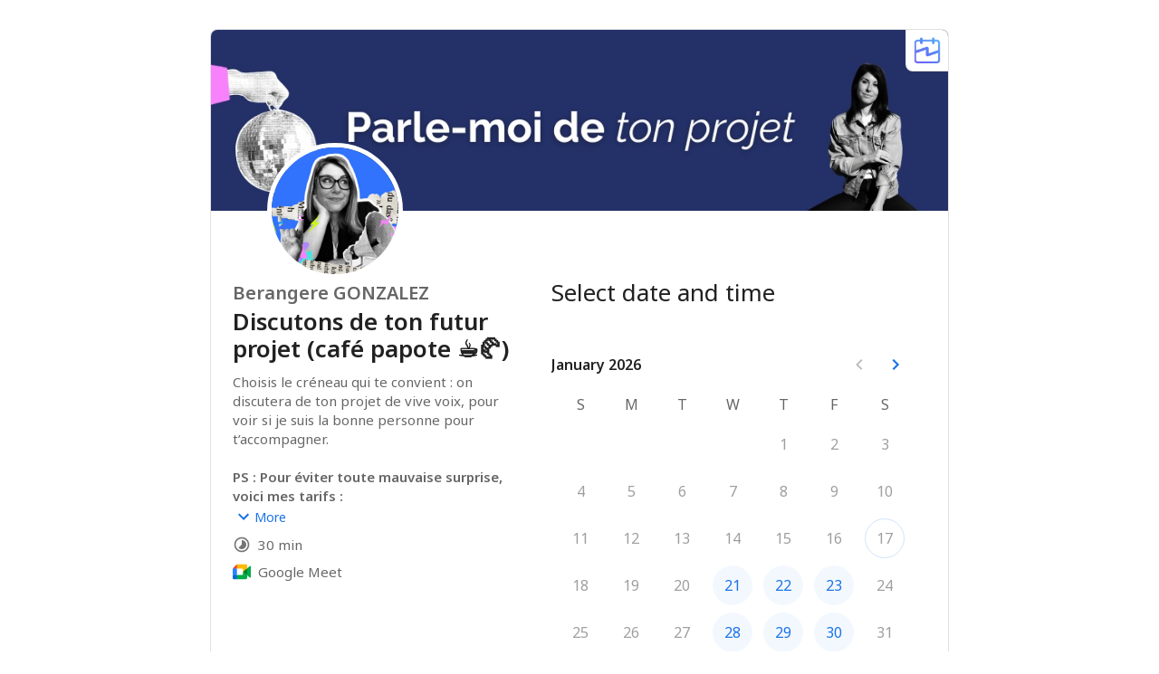

--- FILE ---
content_type: text/html; charset=utf-8
request_url: https://zcal.co/i/jb4goNi8
body_size: 10904
content:
<!doctype html><html lang="en"><head><link link="canonical" href="https://zcal.co/i/jb4goNi8"/>
<meta name="description" content="Choisis le créneau qui te convient : on discutera de ton projet de vive voix, pour voir si je suis la bonne personne pour t’accompagner.   PS : Pour éviter toute mauvaise surprise, voici mes tarifs :   → Ghostwriting LinkedIn (forfait mensuel) → 1 500 € HT 8 posts + visuels + programmation des posts.    → Séance de co-écriture de posts LinkedIn (one-shot) → 1 000 € HT Tu repars avec minimum 15 posts prêts-à-publier.   → Recyclage stratégique de tes contenus (one-shot) → à partir de 1 500 € HT   ➡️ Si tu réserves un créneau, je pars du principe que ces budgets sont OK pour toi."/>
<meta property="og:url" content="https://zcal.co/i/jb4goNi8"/>
<meta property="og:title" content="Discutons de ton futur projet (café papote ☕️🥐) - Berangere GONZALEZ"/>
<meta property="og:type" content="website"/>
<meta property="og:description" content="Choisis le créneau qui te convient : on discutera de ton projet de vive voix, pour voir si je suis la bonne personne pour t’accompagner.   PS : Pour éviter toute mauvaise surprise, voici mes tarifs :   → Ghostwriting LinkedIn (forfait mensuel) → 1 500 € HT 8 posts + visuels + programmation des posts.    → Séance de co-écriture de posts LinkedIn (one-shot) → 1 000 € HT Tu repars avec minimum 15 posts prêts-à-publier.   → Recyclage stratégique de tes contenus (one-shot) → à partir de 1 500 € HT   ➡️ Si tu réserves un créneau, je pars du principe que ces budgets sont OK pour toi."/>
<meta property="og:author" content="Berangere GONZALEZ"/>
<meta property="og:image" content="http://res.cloudinary.com/zcal/image/upload/c_fill,g_east,h_630,w_1200/c_pad,g_east,h_630,w_1500/b_rgb:040d21,e_gradient_fade,x_1.0/c_fill,g_east,h_630,w_1200/bo_8px_solid_white,g_north_east,l_url_1670940722,r_max,w_240,x_64,y_164/g_south_west,l_logo_icon_128,w_60,x_64,y_64/c_fit,co_white,g_north_west,h_150,l_text:Arial_60_bold:Discutons%20de%20ton%20futur%20projet%20(caf%C3%A9%20papote%20%E2%98%95%EF%B8%8F%F0%9F%A5%90),w_600,x_64,y_164/c_fit,co_rgb:cccccc,g_north_west,h_150,l_text:Arial_40_bold:30%20min,w_700,x_64,y_314/url_-171321186"/>
<meta name="twitter:card" content="summary_large_image"/>
<meta name="twitter:site" content="@zcalHQ"/>
<meta name="twitter:title" content="Discutons de ton futur projet (café papote ☕️🥐) - Berangere GONZALEZ"/>
<meta name="twitter:description" content="Choisis le créneau qui te convient : on discutera de ton projet de vive voix, pour voir si je suis la bonne personne pour t’accompagner.   PS : Pour éviter toute mauvaise surprise, voici mes tarifs :   → Ghostwriting LinkedIn (forfait mensuel) → 1 500 € HT 8 posts + visuels + programmation des posts.    → Séance de co-écriture de posts LinkedIn (one-shot) → 1 000 € HT Tu repars avec minimum 15 posts prêts-à-publier.   → Recyclage stratégique de tes contenus (one-shot) → à partir de 1 500 € HT   ➡️ Si tu réserves un créneau, je pars du principe que ces budgets sont OK pour toi."/>
<meta name="twitter:image" content="http://res.cloudinary.com/zcal/image/upload/c_fill,g_east,h_630,w_1200/c_pad,g_east,h_630,w_1500/b_rgb:040d21,e_gradient_fade,x_1.0/c_fill,g_east,h_630,w_1200/bo_8px_solid_white,g_north_east,l_url_1670940722,r_max,w_240,x_64,y_164/g_south_west,l_logo_icon_128,w_60,x_64,y_64/c_fit,co_white,g_north_west,h_150,l_text:Arial_60_bold:Discutons%20de%20ton%20futur%20projet%20(caf%C3%A9%20papote%20%E2%98%95%EF%B8%8F%F0%9F%A5%90),w_600,x_64,y_164/c_fit,co_rgb:cccccc,g_north_west,h_150,l_text:Arial_40_bold:30%20min,w_700,x_64,y_314/url_-171321186"/>
<meta charset="utf-8"/><link rel="icon" href="/favicon2.ico"/><meta name="viewport" content="width=device-width,initial-scale=1"/><meta name="theme-color" content="#000000"/><link rel="apple-touch-icon" href="/logo192.png"/><link rel="manifest" href="/manifest.json"/><title>zcal – Free Online Meeting Scheduling</title><script>!function(n,u){n._rwq=u,n[u]=n[u]||function(){(n[u].q=n[u].q||[]).push(arguments)}}(window,"rewardful")</script><script async src="https://r.wdfl.co/rw.js" data-rewardful="d5909c"></script><link rel="preconnect" href="https://fonts.gstatic.com" crossorigin/><link rel="preconnect" href="https://fonts.googleapis.com" crossorigin/><link href="https://fonts.googleapis.com/css2?family=Noto+Sans:ital,wght@0,100..900;1,100..900&display=swap" rel="stylesheet"/><link href="/static/css/main.7931b66a.chunk.css" rel="stylesheet"></head><body data-app-root><noscript>You need to enable JavaScript to run this app.</noscript><div id="root"></div><script>!function(e){function d(d){for(var f,a,n=d[0],r=d[1],o=d[2],i=0,l=[];i<n.length;i++)a=n[i],Object.prototype.hasOwnProperty.call(b,a)&&b[a]&&l.push(b[a][0]),b[a]=0;for(f in r)Object.prototype.hasOwnProperty.call(r,f)&&(e[f]=r[f]);for(u&&u(d);l.length;)l.shift()();return t.push.apply(t,o||[]),c()}function c(){for(var e,d=0;d<t.length;d++){for(var c=t[d],f=!0,a=1;a<c.length;a++){var r=c[a];0!==b[r]&&(f=!1)}f&&(t.splice(d--,1),e=n(n.s=c[0]))}return e}var f={},a={971:0},b={971:0},t=[];function n(d){if(f[d])return f[d].exports;var c=f[d]={i:d,l:!1,exports:{}};return e[d].call(c.exports,c,c.exports,n),c.l=!0,c.exports}n.e=function(e){var d=[];a[e]?d.push(a[e]):0!==a[e]&&{433:1,954:1,961:1,964:1,968:1,974:1}[e]&&d.push(a[e]=new Promise((function(d,c){for(var f="static/css/"+({433:"TeamProfile",946:"AddToCalendarButton",947:"AdminClient",948:"AuthPages",949:"CancelEvent",950:"ChangeEvent",951:"CopyTimesDialog",952:"CustomDateRangePicker",953:"CustomDomain",954:"Dashboard",955:"EditFormDialogContent",956:"EventBookingComplete",957:"ImageCropperDialog",958:"ImageSourceDialog",959:"InviteStatus",960:"Maintenance",961:"Onboarding",962:"PrivateContent",963:"RescheduleEvent",964:"Schedule",965:"ScheduleInvite",966:"SignupLocal",967:"TestClient",968:"WriteInvite",969:"free-email-domains"}[e]||e)+"."+{0:"31d6cfe0",1:"31d6cfe0",2:"31d6cfe0",3:"31d6cfe0",4:"31d6cfe0",5:"31d6cfe0",6:"31d6cfe0",7:"31d6cfe0",8:"31d6cfe0",9:"31d6cfe0",10:"31d6cfe0",11:"31d6cfe0",12:"31d6cfe0",13:"31d6cfe0",14:"31d6cfe0",15:"31d6cfe0",16:"31d6cfe0",17:"31d6cfe0",18:"31d6cfe0",19:"31d6cfe0",20:"31d6cfe0",21:"31d6cfe0",22:"31d6cfe0",23:"31d6cfe0",24:"31d6cfe0",25:"31d6cfe0",26:"31d6cfe0",27:"31d6cfe0",28:"31d6cfe0",29:"31d6cfe0",30:"31d6cfe0",31:"31d6cfe0",32:"31d6cfe0",33:"31d6cfe0",34:"31d6cfe0",35:"31d6cfe0",36:"31d6cfe0",37:"31d6cfe0",38:"31d6cfe0",39:"31d6cfe0",40:"31d6cfe0",41:"31d6cfe0",42:"31d6cfe0",43:"31d6cfe0",44:"31d6cfe0",45:"31d6cfe0",46:"31d6cfe0",47:"31d6cfe0",48:"31d6cfe0",49:"31d6cfe0",50:"31d6cfe0",51:"31d6cfe0",52:"31d6cfe0",53:"31d6cfe0",54:"31d6cfe0",55:"31d6cfe0",56:"31d6cfe0",57:"31d6cfe0",58:"31d6cfe0",59:"31d6cfe0",60:"31d6cfe0",61:"31d6cfe0",62:"31d6cfe0",63:"31d6cfe0",64:"31d6cfe0",65:"31d6cfe0",66:"31d6cfe0",67:"31d6cfe0",68:"31d6cfe0",69:"31d6cfe0",70:"31d6cfe0",71:"31d6cfe0",72:"31d6cfe0",73:"31d6cfe0",74:"31d6cfe0",75:"31d6cfe0",76:"31d6cfe0",77:"31d6cfe0",78:"31d6cfe0",79:"31d6cfe0",80:"31d6cfe0",81:"31d6cfe0",82:"31d6cfe0",83:"31d6cfe0",84:"31d6cfe0",85:"31d6cfe0",86:"31d6cfe0",87:"31d6cfe0",88:"31d6cfe0",89:"31d6cfe0",90:"31d6cfe0",91:"31d6cfe0",92:"31d6cfe0",93:"31d6cfe0",94:"31d6cfe0",95:"31d6cfe0",96:"31d6cfe0",97:"31d6cfe0",98:"31d6cfe0",99:"31d6cfe0",100:"31d6cfe0",101:"31d6cfe0",102:"31d6cfe0",103:"31d6cfe0",104:"31d6cfe0",105:"31d6cfe0",106:"31d6cfe0",107:"31d6cfe0",108:"31d6cfe0",109:"31d6cfe0",110:"31d6cfe0",111:"31d6cfe0",112:"31d6cfe0",113:"31d6cfe0",114:"31d6cfe0",115:"31d6cfe0",116:"31d6cfe0",117:"31d6cfe0",118:"31d6cfe0",119:"31d6cfe0",120:"31d6cfe0",121:"31d6cfe0",122:"31d6cfe0",123:"31d6cfe0",124:"31d6cfe0",125:"31d6cfe0",126:"31d6cfe0",127:"31d6cfe0",128:"31d6cfe0",129:"31d6cfe0",130:"31d6cfe0",131:"31d6cfe0",132:"31d6cfe0",133:"31d6cfe0",134:"31d6cfe0",135:"31d6cfe0",136:"31d6cfe0",137:"31d6cfe0",138:"31d6cfe0",139:"31d6cfe0",140:"31d6cfe0",141:"31d6cfe0",142:"31d6cfe0",143:"31d6cfe0",144:"31d6cfe0",145:"31d6cfe0",146:"31d6cfe0",147:"31d6cfe0",148:"31d6cfe0",149:"31d6cfe0",150:"31d6cfe0",151:"31d6cfe0",152:"31d6cfe0",153:"31d6cfe0",154:"31d6cfe0",155:"31d6cfe0",156:"31d6cfe0",157:"31d6cfe0",158:"31d6cfe0",159:"31d6cfe0",160:"31d6cfe0",161:"31d6cfe0",162:"31d6cfe0",163:"31d6cfe0",164:"31d6cfe0",165:"31d6cfe0",166:"31d6cfe0",167:"31d6cfe0",168:"31d6cfe0",169:"31d6cfe0",170:"31d6cfe0",171:"31d6cfe0",172:"31d6cfe0",173:"31d6cfe0",174:"31d6cfe0",175:"31d6cfe0",176:"31d6cfe0",177:"31d6cfe0",178:"31d6cfe0",179:"31d6cfe0",180:"31d6cfe0",181:"31d6cfe0",182:"31d6cfe0",183:"31d6cfe0",184:"31d6cfe0",185:"31d6cfe0",186:"31d6cfe0",187:"31d6cfe0",188:"31d6cfe0",189:"31d6cfe0",190:"31d6cfe0",191:"31d6cfe0",192:"31d6cfe0",193:"31d6cfe0",194:"31d6cfe0",195:"31d6cfe0",196:"31d6cfe0",197:"31d6cfe0",198:"31d6cfe0",199:"31d6cfe0",200:"31d6cfe0",201:"31d6cfe0",202:"31d6cfe0",203:"31d6cfe0",204:"31d6cfe0",205:"31d6cfe0",206:"31d6cfe0",207:"31d6cfe0",208:"31d6cfe0",209:"31d6cfe0",210:"31d6cfe0",211:"31d6cfe0",212:"31d6cfe0",213:"31d6cfe0",214:"31d6cfe0",215:"31d6cfe0",216:"31d6cfe0",217:"31d6cfe0",218:"31d6cfe0",219:"31d6cfe0",220:"31d6cfe0",221:"31d6cfe0",222:"31d6cfe0",223:"31d6cfe0",224:"31d6cfe0",225:"31d6cfe0",226:"31d6cfe0",227:"31d6cfe0",228:"31d6cfe0",229:"31d6cfe0",230:"31d6cfe0",231:"31d6cfe0",232:"31d6cfe0",233:"31d6cfe0",234:"31d6cfe0",235:"31d6cfe0",236:"31d6cfe0",237:"31d6cfe0",238:"31d6cfe0",239:"31d6cfe0",240:"31d6cfe0",241:"31d6cfe0",242:"31d6cfe0",243:"31d6cfe0",244:"31d6cfe0",245:"31d6cfe0",246:"31d6cfe0",247:"31d6cfe0",248:"31d6cfe0",249:"31d6cfe0",250:"31d6cfe0",251:"31d6cfe0",252:"31d6cfe0",253:"31d6cfe0",254:"31d6cfe0",255:"31d6cfe0",256:"31d6cfe0",257:"31d6cfe0",258:"31d6cfe0",259:"31d6cfe0",260:"31d6cfe0",261:"31d6cfe0",262:"31d6cfe0",263:"31d6cfe0",264:"31d6cfe0",265:"31d6cfe0",266:"31d6cfe0",267:"31d6cfe0",268:"31d6cfe0",269:"31d6cfe0",270:"31d6cfe0",271:"31d6cfe0",272:"31d6cfe0",273:"31d6cfe0",274:"31d6cfe0",275:"31d6cfe0",276:"31d6cfe0",277:"31d6cfe0",278:"31d6cfe0",279:"31d6cfe0",280:"31d6cfe0",281:"31d6cfe0",282:"31d6cfe0",283:"31d6cfe0",284:"31d6cfe0",285:"31d6cfe0",286:"31d6cfe0",287:"31d6cfe0",288:"31d6cfe0",289:"31d6cfe0",290:"31d6cfe0",291:"31d6cfe0",292:"31d6cfe0",293:"31d6cfe0",294:"31d6cfe0",295:"31d6cfe0",296:"31d6cfe0",297:"31d6cfe0",298:"31d6cfe0",299:"31d6cfe0",300:"31d6cfe0",301:"31d6cfe0",302:"31d6cfe0",303:"31d6cfe0",304:"31d6cfe0",305:"31d6cfe0",306:"31d6cfe0",307:"31d6cfe0",308:"31d6cfe0",309:"31d6cfe0",310:"31d6cfe0",311:"31d6cfe0",312:"31d6cfe0",313:"31d6cfe0",314:"31d6cfe0",315:"31d6cfe0",316:"31d6cfe0",317:"31d6cfe0",318:"31d6cfe0",319:"31d6cfe0",320:"31d6cfe0",321:"31d6cfe0",322:"31d6cfe0",323:"31d6cfe0",324:"31d6cfe0",325:"31d6cfe0",326:"31d6cfe0",327:"31d6cfe0",328:"31d6cfe0",329:"31d6cfe0",330:"31d6cfe0",331:"31d6cfe0",332:"31d6cfe0",333:"31d6cfe0",334:"31d6cfe0",335:"31d6cfe0",336:"31d6cfe0",337:"31d6cfe0",338:"31d6cfe0",339:"31d6cfe0",340:"31d6cfe0",341:"31d6cfe0",342:"31d6cfe0",343:"31d6cfe0",344:"31d6cfe0",345:"31d6cfe0",346:"31d6cfe0",347:"31d6cfe0",348:"31d6cfe0",349:"31d6cfe0",350:"31d6cfe0",351:"31d6cfe0",352:"31d6cfe0",353:"31d6cfe0",354:"31d6cfe0",355:"31d6cfe0",356:"31d6cfe0",357:"31d6cfe0",358:"31d6cfe0",359:"31d6cfe0",360:"31d6cfe0",361:"31d6cfe0",362:"31d6cfe0",363:"31d6cfe0",364:"31d6cfe0",365:"31d6cfe0",366:"31d6cfe0",367:"31d6cfe0",368:"31d6cfe0",369:"31d6cfe0",370:"31d6cfe0",371:"31d6cfe0",372:"31d6cfe0",373:"31d6cfe0",374:"31d6cfe0",375:"31d6cfe0",376:"31d6cfe0",377:"31d6cfe0",378:"31d6cfe0",379:"31d6cfe0",380:"31d6cfe0",381:"31d6cfe0",382:"31d6cfe0",383:"31d6cfe0",384:"31d6cfe0",385:"31d6cfe0",386:"31d6cfe0",387:"31d6cfe0",388:"31d6cfe0",389:"31d6cfe0",390:"31d6cfe0",391:"31d6cfe0",392:"31d6cfe0",393:"31d6cfe0",394:"31d6cfe0",395:"31d6cfe0",396:"31d6cfe0",397:"31d6cfe0",398:"31d6cfe0",399:"31d6cfe0",400:"31d6cfe0",401:"31d6cfe0",402:"31d6cfe0",403:"31d6cfe0",404:"31d6cfe0",405:"31d6cfe0",406:"31d6cfe0",407:"31d6cfe0",408:"31d6cfe0",409:"31d6cfe0",410:"31d6cfe0",411:"31d6cfe0",412:"31d6cfe0",413:"31d6cfe0",414:"31d6cfe0",415:"31d6cfe0",416:"31d6cfe0",417:"31d6cfe0",418:"31d6cfe0",419:"31d6cfe0",420:"31d6cfe0",421:"31d6cfe0",422:"31d6cfe0",423:"31d6cfe0",424:"31d6cfe0",425:"31d6cfe0",426:"31d6cfe0",427:"31d6cfe0",428:"31d6cfe0",429:"31d6cfe0",430:"31d6cfe0",431:"31d6cfe0",432:"31d6cfe0",433:"5a3da47b",434:"31d6cfe0",435:"31d6cfe0",436:"31d6cfe0",437:"31d6cfe0",438:"31d6cfe0",439:"31d6cfe0",440:"31d6cfe0",441:"31d6cfe0",442:"31d6cfe0",443:"31d6cfe0",444:"31d6cfe0",445:"31d6cfe0",446:"31d6cfe0",447:"31d6cfe0",448:"31d6cfe0",449:"31d6cfe0",450:"31d6cfe0",451:"31d6cfe0",452:"31d6cfe0",453:"31d6cfe0",454:"31d6cfe0",455:"31d6cfe0",456:"31d6cfe0",457:"31d6cfe0",458:"31d6cfe0",459:"31d6cfe0",460:"31d6cfe0",461:"31d6cfe0",462:"31d6cfe0",463:"31d6cfe0",464:"31d6cfe0",465:"31d6cfe0",466:"31d6cfe0",467:"31d6cfe0",468:"31d6cfe0",469:"31d6cfe0",470:"31d6cfe0",471:"31d6cfe0",472:"31d6cfe0",473:"31d6cfe0",474:"31d6cfe0",475:"31d6cfe0",476:"31d6cfe0",477:"31d6cfe0",478:"31d6cfe0",479:"31d6cfe0",480:"31d6cfe0",481:"31d6cfe0",482:"31d6cfe0",483:"31d6cfe0",484:"31d6cfe0",485:"31d6cfe0",486:"31d6cfe0",487:"31d6cfe0",488:"31d6cfe0",489:"31d6cfe0",490:"31d6cfe0",491:"31d6cfe0",492:"31d6cfe0",493:"31d6cfe0",494:"31d6cfe0",495:"31d6cfe0",496:"31d6cfe0",497:"31d6cfe0",498:"31d6cfe0",499:"31d6cfe0",500:"31d6cfe0",501:"31d6cfe0",502:"31d6cfe0",503:"31d6cfe0",504:"31d6cfe0",505:"31d6cfe0",506:"31d6cfe0",507:"31d6cfe0",508:"31d6cfe0",509:"31d6cfe0",510:"31d6cfe0",511:"31d6cfe0",512:"31d6cfe0",513:"31d6cfe0",514:"31d6cfe0",515:"31d6cfe0",516:"31d6cfe0",517:"31d6cfe0",518:"31d6cfe0",519:"31d6cfe0",520:"31d6cfe0",521:"31d6cfe0",522:"31d6cfe0",523:"31d6cfe0",524:"31d6cfe0",525:"31d6cfe0",526:"31d6cfe0",527:"31d6cfe0",528:"31d6cfe0",529:"31d6cfe0",530:"31d6cfe0",531:"31d6cfe0",532:"31d6cfe0",533:"31d6cfe0",534:"31d6cfe0",535:"31d6cfe0",536:"31d6cfe0",537:"31d6cfe0",538:"31d6cfe0",539:"31d6cfe0",540:"31d6cfe0",541:"31d6cfe0",542:"31d6cfe0",543:"31d6cfe0",544:"31d6cfe0",545:"31d6cfe0",546:"31d6cfe0",547:"31d6cfe0",548:"31d6cfe0",549:"31d6cfe0",550:"31d6cfe0",551:"31d6cfe0",552:"31d6cfe0",553:"31d6cfe0",554:"31d6cfe0",555:"31d6cfe0",556:"31d6cfe0",557:"31d6cfe0",558:"31d6cfe0",559:"31d6cfe0",560:"31d6cfe0",561:"31d6cfe0",562:"31d6cfe0",563:"31d6cfe0",564:"31d6cfe0",565:"31d6cfe0",566:"31d6cfe0",567:"31d6cfe0",568:"31d6cfe0",569:"31d6cfe0",570:"31d6cfe0",571:"31d6cfe0",572:"31d6cfe0",573:"31d6cfe0",574:"31d6cfe0",575:"31d6cfe0",576:"31d6cfe0",577:"31d6cfe0",578:"31d6cfe0",579:"31d6cfe0",580:"31d6cfe0",581:"31d6cfe0",582:"31d6cfe0",583:"31d6cfe0",584:"31d6cfe0",585:"31d6cfe0",586:"31d6cfe0",587:"31d6cfe0",588:"31d6cfe0",589:"31d6cfe0",590:"31d6cfe0",591:"31d6cfe0",592:"31d6cfe0",593:"31d6cfe0",594:"31d6cfe0",595:"31d6cfe0",596:"31d6cfe0",597:"31d6cfe0",598:"31d6cfe0",599:"31d6cfe0",600:"31d6cfe0",601:"31d6cfe0",602:"31d6cfe0",603:"31d6cfe0",604:"31d6cfe0",605:"31d6cfe0",606:"31d6cfe0",607:"31d6cfe0",608:"31d6cfe0",609:"31d6cfe0",610:"31d6cfe0",611:"31d6cfe0",612:"31d6cfe0",613:"31d6cfe0",614:"31d6cfe0",615:"31d6cfe0",616:"31d6cfe0",617:"31d6cfe0",618:"31d6cfe0",619:"31d6cfe0",620:"31d6cfe0",621:"31d6cfe0",622:"31d6cfe0",623:"31d6cfe0",624:"31d6cfe0",625:"31d6cfe0",626:"31d6cfe0",627:"31d6cfe0",628:"31d6cfe0",629:"31d6cfe0",630:"31d6cfe0",631:"31d6cfe0",632:"31d6cfe0",633:"31d6cfe0",634:"31d6cfe0",635:"31d6cfe0",636:"31d6cfe0",637:"31d6cfe0",638:"31d6cfe0",639:"31d6cfe0",640:"31d6cfe0",641:"31d6cfe0",642:"31d6cfe0",643:"31d6cfe0",644:"31d6cfe0",645:"31d6cfe0",646:"31d6cfe0",647:"31d6cfe0",648:"31d6cfe0",649:"31d6cfe0",650:"31d6cfe0",651:"31d6cfe0",652:"31d6cfe0",653:"31d6cfe0",654:"31d6cfe0",655:"31d6cfe0",656:"31d6cfe0",657:"31d6cfe0",658:"31d6cfe0",659:"31d6cfe0",660:"31d6cfe0",661:"31d6cfe0",662:"31d6cfe0",663:"31d6cfe0",664:"31d6cfe0",665:"31d6cfe0",666:"31d6cfe0",667:"31d6cfe0",668:"31d6cfe0",669:"31d6cfe0",670:"31d6cfe0",671:"31d6cfe0",672:"31d6cfe0",673:"31d6cfe0",674:"31d6cfe0",675:"31d6cfe0",676:"31d6cfe0",677:"31d6cfe0",678:"31d6cfe0",679:"31d6cfe0",680:"31d6cfe0",681:"31d6cfe0",682:"31d6cfe0",683:"31d6cfe0",684:"31d6cfe0",685:"31d6cfe0",686:"31d6cfe0",687:"31d6cfe0",688:"31d6cfe0",689:"31d6cfe0",690:"31d6cfe0",691:"31d6cfe0",692:"31d6cfe0",693:"31d6cfe0",694:"31d6cfe0",695:"31d6cfe0",696:"31d6cfe0",697:"31d6cfe0",698:"31d6cfe0",699:"31d6cfe0",700:"31d6cfe0",701:"31d6cfe0",702:"31d6cfe0",703:"31d6cfe0",704:"31d6cfe0",705:"31d6cfe0",706:"31d6cfe0",707:"31d6cfe0",708:"31d6cfe0",709:"31d6cfe0",710:"31d6cfe0",711:"31d6cfe0",712:"31d6cfe0",713:"31d6cfe0",714:"31d6cfe0",715:"31d6cfe0",716:"31d6cfe0",717:"31d6cfe0",718:"31d6cfe0",719:"31d6cfe0",720:"31d6cfe0",721:"31d6cfe0",722:"31d6cfe0",723:"31d6cfe0",724:"31d6cfe0",725:"31d6cfe0",726:"31d6cfe0",727:"31d6cfe0",728:"31d6cfe0",729:"31d6cfe0",730:"31d6cfe0",731:"31d6cfe0",732:"31d6cfe0",733:"31d6cfe0",734:"31d6cfe0",735:"31d6cfe0",736:"31d6cfe0",737:"31d6cfe0",738:"31d6cfe0",739:"31d6cfe0",740:"31d6cfe0",741:"31d6cfe0",742:"31d6cfe0",743:"31d6cfe0",744:"31d6cfe0",745:"31d6cfe0",746:"31d6cfe0",747:"31d6cfe0",748:"31d6cfe0",749:"31d6cfe0",750:"31d6cfe0",751:"31d6cfe0",752:"31d6cfe0",753:"31d6cfe0",754:"31d6cfe0",755:"31d6cfe0",756:"31d6cfe0",757:"31d6cfe0",758:"31d6cfe0",759:"31d6cfe0",760:"31d6cfe0",761:"31d6cfe0",762:"31d6cfe0",763:"31d6cfe0",764:"31d6cfe0",765:"31d6cfe0",766:"31d6cfe0",767:"31d6cfe0",768:"31d6cfe0",769:"31d6cfe0",770:"31d6cfe0",771:"31d6cfe0",772:"31d6cfe0",773:"31d6cfe0",774:"31d6cfe0",775:"31d6cfe0",776:"31d6cfe0",777:"31d6cfe0",778:"31d6cfe0",779:"31d6cfe0",780:"31d6cfe0",781:"31d6cfe0",782:"31d6cfe0",783:"31d6cfe0",784:"31d6cfe0",785:"31d6cfe0",786:"31d6cfe0",787:"31d6cfe0",788:"31d6cfe0",789:"31d6cfe0",790:"31d6cfe0",791:"31d6cfe0",792:"31d6cfe0",793:"31d6cfe0",794:"31d6cfe0",795:"31d6cfe0",796:"31d6cfe0",797:"31d6cfe0",798:"31d6cfe0",799:"31d6cfe0",800:"31d6cfe0",801:"31d6cfe0",802:"31d6cfe0",803:"31d6cfe0",804:"31d6cfe0",805:"31d6cfe0",806:"31d6cfe0",807:"31d6cfe0",808:"31d6cfe0",809:"31d6cfe0",810:"31d6cfe0",811:"31d6cfe0",812:"31d6cfe0",813:"31d6cfe0",814:"31d6cfe0",815:"31d6cfe0",816:"31d6cfe0",817:"31d6cfe0",818:"31d6cfe0",819:"31d6cfe0",820:"31d6cfe0",821:"31d6cfe0",822:"31d6cfe0",823:"31d6cfe0",824:"31d6cfe0",825:"31d6cfe0",826:"31d6cfe0",827:"31d6cfe0",828:"31d6cfe0",829:"31d6cfe0",830:"31d6cfe0",831:"31d6cfe0",832:"31d6cfe0",833:"31d6cfe0",834:"31d6cfe0",835:"31d6cfe0",836:"31d6cfe0",837:"31d6cfe0",838:"31d6cfe0",839:"31d6cfe0",840:"31d6cfe0",841:"31d6cfe0",842:"31d6cfe0",843:"31d6cfe0",844:"31d6cfe0",845:"31d6cfe0",846:"31d6cfe0",847:"31d6cfe0",848:"31d6cfe0",849:"31d6cfe0",850:"31d6cfe0",851:"31d6cfe0",852:"31d6cfe0",853:"31d6cfe0",854:"31d6cfe0",855:"31d6cfe0",856:"31d6cfe0",857:"31d6cfe0",858:"31d6cfe0",859:"31d6cfe0",860:"31d6cfe0",861:"31d6cfe0",862:"31d6cfe0",863:"31d6cfe0",864:"31d6cfe0",865:"31d6cfe0",866:"31d6cfe0",867:"31d6cfe0",868:"31d6cfe0",869:"31d6cfe0",870:"31d6cfe0",871:"31d6cfe0",872:"31d6cfe0",873:"31d6cfe0",874:"31d6cfe0",875:"31d6cfe0",876:"31d6cfe0",877:"31d6cfe0",878:"31d6cfe0",879:"31d6cfe0",880:"31d6cfe0",881:"31d6cfe0",882:"31d6cfe0",883:"31d6cfe0",884:"31d6cfe0",885:"31d6cfe0",886:"31d6cfe0",887:"31d6cfe0",888:"31d6cfe0",889:"31d6cfe0",890:"31d6cfe0",891:"31d6cfe0",892:"31d6cfe0",893:"31d6cfe0",894:"31d6cfe0",895:"31d6cfe0",896:"31d6cfe0",897:"31d6cfe0",898:"31d6cfe0",899:"31d6cfe0",900:"31d6cfe0",901:"31d6cfe0",902:"31d6cfe0",903:"31d6cfe0",904:"31d6cfe0",905:"31d6cfe0",906:"31d6cfe0",907:"31d6cfe0",908:"31d6cfe0",909:"31d6cfe0",910:"31d6cfe0",911:"31d6cfe0",912:"31d6cfe0",913:"31d6cfe0",914:"31d6cfe0",915:"31d6cfe0",916:"31d6cfe0",917:"31d6cfe0",918:"31d6cfe0",919:"31d6cfe0",920:"31d6cfe0",921:"31d6cfe0",922:"31d6cfe0",923:"31d6cfe0",924:"31d6cfe0",925:"31d6cfe0",926:"31d6cfe0",927:"31d6cfe0",928:"31d6cfe0",929:"31d6cfe0",930:"31d6cfe0",931:"31d6cfe0",932:"31d6cfe0",933:"31d6cfe0",934:"31d6cfe0",935:"31d6cfe0",936:"31d6cfe0",937:"31d6cfe0",938:"31d6cfe0",939:"31d6cfe0",940:"31d6cfe0",941:"31d6cfe0",942:"31d6cfe0",943:"31d6cfe0",944:"31d6cfe0",945:"31d6cfe0",946:"31d6cfe0",947:"31d6cfe0",948:"31d6cfe0",949:"31d6cfe0",950:"31d6cfe0",951:"31d6cfe0",952:"31d6cfe0",953:"31d6cfe0",954:"2a253e2c",955:"31d6cfe0",956:"31d6cfe0",957:"31d6cfe0",958:"31d6cfe0",959:"31d6cfe0",960:"31d6cfe0",961:"b0afd34a",962:"31d6cfe0",963:"31d6cfe0",964:"5a3da47b",965:"31d6cfe0",966:"31d6cfe0",967:"31d6cfe0",968:"c900c3e3",969:"31d6cfe0",973:"31d6cfe0",974:"b0afd34a",975:"31d6cfe0",976:"31d6cfe0",977:"31d6cfe0",978:"31d6cfe0",979:"31d6cfe0",980:"31d6cfe0",981:"31d6cfe0",982:"31d6cfe0",983:"31d6cfe0",984:"31d6cfe0",985:"31d6cfe0",986:"31d6cfe0",987:"31d6cfe0",988:"31d6cfe0",989:"31d6cfe0",990:"31d6cfe0",991:"31d6cfe0",992:"31d6cfe0",993:"31d6cfe0",994:"31d6cfe0",995:"31d6cfe0",996:"31d6cfe0",997:"31d6cfe0",998:"31d6cfe0",999:"31d6cfe0",1e3:"31d6cfe0",1001:"31d6cfe0",1002:"31d6cfe0",1003:"31d6cfe0",1004:"31d6cfe0",1005:"31d6cfe0",1006:"31d6cfe0",1007:"31d6cfe0",1008:"31d6cfe0",1009:"31d6cfe0",1010:"31d6cfe0",1011:"31d6cfe0",1012:"31d6cfe0",1013:"31d6cfe0",1014:"31d6cfe0",1015:"31d6cfe0",1016:"31d6cfe0",1017:"31d6cfe0",1018:"31d6cfe0",1019:"31d6cfe0",1020:"31d6cfe0",1021:"31d6cfe0",1022:"31d6cfe0",1023:"31d6cfe0",1024:"31d6cfe0",1025:"31d6cfe0",1026:"31d6cfe0",1027:"31d6cfe0",1028:"31d6cfe0",1029:"31d6cfe0",1030:"31d6cfe0",1031:"31d6cfe0",1032:"31d6cfe0",1033:"31d6cfe0",1034:"31d6cfe0",1035:"31d6cfe0",1036:"31d6cfe0",1037:"31d6cfe0",1038:"31d6cfe0",1039:"31d6cfe0",1040:"31d6cfe0",1041:"31d6cfe0",1042:"31d6cfe0",1043:"31d6cfe0",1044:"31d6cfe0",1045:"31d6cfe0",1046:"31d6cfe0",1047:"31d6cfe0",1048:"31d6cfe0",1049:"31d6cfe0",1050:"31d6cfe0",1051:"31d6cfe0",1052:"31d6cfe0",1053:"31d6cfe0",1054:"31d6cfe0",1055:"31d6cfe0",1056:"31d6cfe0",1057:"31d6cfe0",1058:"31d6cfe0",1059:"31d6cfe0",1060:"31d6cfe0",1061:"31d6cfe0",1062:"31d6cfe0",1063:"31d6cfe0",1064:"31d6cfe0",1065:"31d6cfe0",1066:"31d6cfe0",1067:"31d6cfe0",1068:"31d6cfe0",1069:"31d6cfe0",1070:"31d6cfe0",1071:"31d6cfe0",1072:"31d6cfe0",1073:"31d6cfe0",1074:"31d6cfe0"}[e]+".chunk.css",b=n.p+f,t=document.getElementsByTagName("link"),r=0;r<t.length;r++){var o=(u=t[r]).getAttribute("data-href")||u.getAttribute("href");if("stylesheet"===u.rel&&(o===f||o===b))return d()}var i=document.getElementsByTagName("style");for(r=0;r<i.length;r++){var u;if((o=(u=i[r]).getAttribute("data-href"))===f||o===b)return d()}var l=document.createElement("link");l.rel="stylesheet",l.type="text/css",l.onload=d,l.onerror=function(d){var f=d&&d.target&&d.target.src||b,t=new Error("Loading CSS chunk "+e+" failed.\n("+f+")");t.code="CSS_CHUNK_LOAD_FAILED",t.request=f,delete a[e],l.parentNode.removeChild(l),c(t)},l.href=b,document.getElementsByTagName("head")[0].appendChild(l)})).then((function(){a[e]=0})));var c=b[e];if(0!==c)if(c)d.push(c[2]);else{var f=new Promise((function(d,f){c=b[e]=[d,f]}));d.push(c[2]=f);var t,r=document.createElement("script");r.charset="utf-8",r.timeout=120,n.nc&&r.setAttribute("nonce",n.nc),r.src=function(e){return n.p+"static/js/"+({433:"TeamProfile",946:"AddToCalendarButton",947:"AdminClient",948:"AuthPages",949:"CancelEvent",950:"ChangeEvent",951:"CopyTimesDialog",952:"CustomDateRangePicker",953:"CustomDomain",954:"Dashboard",955:"EditFormDialogContent",956:"EventBookingComplete",957:"ImageCropperDialog",958:"ImageSourceDialog",959:"InviteStatus",960:"Maintenance",961:"Onboarding",962:"PrivateContent",963:"RescheduleEvent",964:"Schedule",965:"ScheduleInvite",966:"SignupLocal",967:"TestClient",968:"WriteInvite",969:"free-email-domains"}[e]||e)+"."+{0:"6199da5c",1:"8f368f90",2:"6c5b69c9",3:"48d34358",4:"7cf90d9b",5:"fc9dc9c7",6:"8dfd0be3",7:"b7d41704",8:"6bf4ea75",9:"def1dff2",10:"bbf87137",11:"091e1441",12:"e3c6e877",13:"0ba0d75f",14:"189441f1",15:"1e0348c0",16:"58ff6e83",17:"fb33a5c5",18:"f51a9d23",19:"4a8d5b79",20:"00fd822c",21:"02b7aa60",22:"8b7b468a",23:"ede44677",24:"6bfe7867",25:"4c6042b7",26:"9981262f",27:"755b1454",28:"8dad5449",29:"273a88e1",30:"d854b36d",31:"92fa6de9",32:"d810f8fb",33:"dd96742d",34:"f24d5251",35:"c9d71bee",36:"8bca54d5",37:"5b451423",38:"ec77ae17",39:"e4cdc253",40:"edf708fd",41:"81445085",42:"e37c572c",43:"357a7272",44:"a30d238d",45:"cee7154f",46:"0c01656f",47:"2a2c1ab9",48:"e7b2b280",49:"ab97bfe6",50:"c4354357",51:"1dbc7ad8",52:"cff042ba",53:"c0e51478",54:"f5706228",55:"d414a6a2",56:"bddf226c",57:"6616467a",58:"b7903107",59:"089b2573",60:"8c6533e3",61:"ca037367",62:"bc09ef62",63:"22e85c2a",64:"1790da05",65:"7c5cbb15",66:"1a3f1dab",67:"311e914f",68:"2008e6f3",69:"8386b1cf",70:"23c42f68",71:"8040e0a3",72:"4e25a3cd",73:"fe8edde6",74:"949952a9",75:"1dbd052c",76:"612fa3b3",77:"f593396f",78:"96908118",79:"9ca88cdf",80:"7d6a5a32",81:"0bfd99c6",82:"4a4e61f2",83:"71b481ce",84:"da4bc8e8",85:"619071d7",86:"74118fd7",87:"ba212239",88:"b4d94816",89:"ea78038c",90:"1989d045",91:"33e8b850",92:"f54ded6d",93:"054a9410",94:"51dc9a7e",95:"538b832d",96:"8f39b147",97:"faefd1b8",98:"b684c592",99:"273811fe",100:"7bfe019e",101:"d1ae13fd",102:"30366150",103:"93910da0",104:"fade86a6",105:"556d50a5",106:"768aee0d",107:"4b0b1428",108:"683872f7",109:"d2017d9e",110:"8c47d8ba",111:"3a7bcd27",112:"e6315104",113:"bfbae7f4",114:"e7dccf6e",115:"4722e29c",116:"96b3d366",117:"8be92284",118:"8a100867",119:"5d3e881b",120:"3f726e3e",121:"8d9192d1",122:"913a5702",123:"a5683d04",124:"b7f45f30",125:"369ca6c1",126:"08eda1ed",127:"f1f10e98",128:"eaee4fa4",129:"31526eff",130:"860d4a72",131:"7078c763",132:"afb0613f",133:"939e123c",134:"39fa9e68",135:"75939477",136:"d215a898",137:"3bc7edb1",138:"30b1a0ec",139:"9b3ed158",140:"e32895c1",141:"71d94e15",142:"ecc64dad",143:"847301c9",144:"e3f86283",145:"d5bdf180",146:"f1fb7880",147:"89538220",148:"704c5f14",149:"c858e40b",150:"637d268c",151:"b10c737b",152:"0ca443dd",153:"8c13798c",154:"16bc989e",155:"c6084dec",156:"ad16ec5d",157:"7c3860ad",158:"1355fe01",159:"610d4b67",160:"cec6f683",161:"f86ea163",162:"170ea472",163:"20b7b455",164:"1295e433",165:"aafa7d63",166:"91c5cd19",167:"c2fd6320",168:"acf6ddea",169:"312bd956",170:"cadb5853",171:"34c14516",172:"00e141ac",173:"732e7240",174:"edf15eca",175:"5fc1782e",176:"f39e7ebb",177:"caac183d",178:"1b99dd32",179:"87c757e4",180:"efe50d29",181:"c53c5feb",182:"536c80bf",183:"775a9cd0",184:"24d72691",185:"438b4c38",186:"3a222364",187:"1475f9b8",188:"956c9260",189:"7c158189",190:"96997d36",191:"5a4f2177",192:"b5f8d05f",193:"9d6c4a15",194:"4dceb84d",195:"e490430b",196:"63029128",197:"8638f133",198:"3760bfba",199:"1a2668cc",200:"35ba8e0b",201:"bb0b4db2",202:"5ba7ec47",203:"d772e612",204:"401b3b35",205:"6a355504",206:"fd4beb87",207:"a4d3af96",208:"3c758233",209:"f6d6103e",210:"61d80c31",211:"8454007d",212:"37a701b8",213:"2bdbd1da",214:"125f3b79",215:"cdb3f623",216:"d1f552aa",217:"83629ea7",218:"fc40030c",219:"c3c22bc8",220:"7235ffdb",221:"7eeb6765",222:"8c0ead95",223:"449e8e31",224:"2b0da7ff",225:"6b25963b",226:"e1056971",227:"d8f7db08",228:"fb33012a",229:"0fa20e0d",230:"e0e17892",231:"2d61338f",232:"ea9d66a7",233:"8a567f85",234:"9a5bb58b",235:"e9ed9355",236:"96a61a0c",237:"8e5d38aa",238:"c99d72d1",239:"7d4df15b",240:"a65abf76",241:"acd4e5ea",242:"446f15de",243:"00318725",244:"665e001a",245:"141ab3ac",246:"4cbdda3f",247:"1e77aeb4",248:"2a00a1be",249:"fce09e0a",250:"6a038747",251:"1016adc1",252:"7b4090c9",253:"114cf68b",254:"ad664b17",255:"bcada8e9",256:"21009a31",257:"51f8e426",258:"0583b4bf",259:"7a632628",260:"b6359dd4",261:"8ee7b5c8",262:"3954cab9",263:"c0c9fde1",264:"a565e0d1",265:"3d0a03a8",266:"3de6b2c8",267:"86e17ca2",268:"8b7582e1",269:"0ccc8129",270:"d5db8ebf",271:"e6aba2e5",272:"99305d9a",273:"ea142841",274:"92eeaee9",275:"969cb568",276:"8552c220",277:"b9e34935",278:"a6375023",279:"3c99e6ce",280:"4cc9f8a2",281:"47fee981",282:"1a8da088",283:"47357f02",284:"f701d194",285:"c437e704",286:"7a00c395",287:"f9be6e24",288:"86df7234",289:"e5e5b7c2",290:"33bdb9ff",291:"0d341ebf",292:"da01287d",293:"622e0277",294:"f1e04059",295:"55114d58",296:"2b8b5e65",297:"6a90db45",298:"7e9a5a71",299:"a37c0f8c",300:"24ea0230",301:"d2685568",302:"2f27f158",303:"d0e73800",304:"ed1b37b5",305:"29a29a72",306:"077734de",307:"3223efc4",308:"da5d5301",309:"ba523a58",310:"628e975b",311:"f6aec6a5",312:"e776c9ad",313:"b90d7c7f",314:"1c687f31",315:"c3149b2c",316:"0cbab1a0",317:"ff400c53",318:"1a81f2a4",319:"d1ec9624",320:"1d34e11e",321:"05d189de",322:"0c9de862",323:"cdb3e94e",324:"cdaf6aed",325:"acd70736",326:"38c1c4dd",327:"adc923d0",328:"75af9be4",329:"81653730",330:"9462bd74",331:"174376b1",332:"58604180",333:"0c055572",334:"7324103c",335:"8be6107f",336:"3e68f59f",337:"b5cf0e07",338:"bfcdd253",339:"69b39dbd",340:"f902906e",341:"51aa240a",342:"b62c26e7",343:"dc2c2787",344:"35a3efbc",345:"bc7bd4cd",346:"681a78ff",347:"b57cda06",348:"45282954",349:"c2665c67",350:"0a917d19",351:"601f44b8",352:"8710d70c",353:"c3863daa",354:"9d90e39b",355:"5e1b11bc",356:"ea5d9a20",357:"63f949f4",358:"1d9bbb6b",359:"d088dc4a",360:"7dca85c7",361:"fab410ee",362:"575fb012",363:"25a81ffd",364:"bb30f728",365:"6ac4315f",366:"c219bc8a",367:"1f14888e",368:"018f380f",369:"840ac1f8",370:"3be74aed",371:"2da567fa",372:"fcdb56c0",373:"9959e4b5",374:"1508269b",375:"f2bd9f0e",376:"8c2ddc21",377:"c2602bc9",378:"e8c23020",379:"28141fdd",380:"9ef34951",381:"c2f65c25",382:"fb9ed296",383:"84d0c2da",384:"605860b8",385:"7d7787bf",386:"12415e07",387:"9e7a2f57",388:"79f9f70b",389:"ef399ea3",390:"57d4cf49",391:"42e930be",392:"3b5075ad",393:"902b19f3",394:"ecc904b5",395:"80c07799",396:"13715982",397:"0ca44227",398:"bbd431f9",399:"7a42f7a2",400:"af007922",401:"6fc8e00e",402:"af8fdf4b",403:"0a9fe415",404:"58b55fd6",405:"1fb75d0a",406:"780f922f",407:"5c8a7ae9",408:"8d7dab7b",409:"04d394e3",410:"d44faeb3",411:"d8d3feb3",412:"05c47b6f",413:"54626ca4",414:"0bdfa7ca",415:"89c78339",416:"98f5f0f0",417:"2bd07cb9",418:"186993ce",419:"d90c28a4",420:"a74449bc",421:"085f26ab",422:"77aaadda",423:"e84ca167",424:"b18bcbeb",425:"6629d2f6",426:"7a6a6234",427:"ea785686",428:"422fc3da",429:"6dacfc60",430:"c85404ff",431:"3829487e",432:"c92c7798",433:"e885420c",434:"0ccb2b4c",435:"7f80e5b8",436:"607da06c",437:"9da7e785",438:"142041a9",439:"d7d8eb26",440:"b290b532",441:"50ac933c",442:"8623b649",443:"1a6adeb1",444:"d0022c97",445:"643f3f6f",446:"9a88b97b",447:"f4e3910b",448:"1391870f",449:"46c08975",450:"64174163",451:"8bcce89b",452:"33d29264",453:"b9d70690",454:"16510aeb",455:"07f17197",456:"4487b405",457:"564950ba",458:"58dd1451",459:"2dbe9dba",460:"d8bdd023",461:"56b091c3",462:"39989ed4",463:"b92a9d6a",464:"25d40d99",465:"e292eb5a",466:"6d579420",467:"66ce8c4e",468:"7a284117",469:"a2dd14f2",470:"1458c76e",471:"2cfdf7a1",472:"861ba167",473:"4728833c",474:"237c583c",475:"5c4d473e",476:"9c92afe6",477:"4df489dd",478:"43dc2b90",479:"ab0b473d",480:"f067f487",481:"41be2a65",482:"32ffc0c6",483:"dd5177ff",484:"52f61824",485:"17dcbb3f",486:"88379566",487:"748370ec",488:"dedc3a8c",489:"f2dbc6d3",490:"47e6f116",491:"e5cab618",492:"a8172607",493:"411f82fe",494:"e2359fca",495:"646c33ba",496:"5480918d",497:"158cd82d",498:"a7cdf3b7",499:"475c2c35",500:"fb4501a5",501:"882432d5",502:"1bd12c5a",503:"be50986b",504:"c82deefc",505:"34694189",506:"8c253f90",507:"0889ba44",508:"f87b6bdc",509:"d203bda2",510:"e211e782",511:"7e519d47",512:"935fce06",513:"740bf638",514:"fbc37d2e",515:"27d78c5d",516:"35f33791",517:"c05fc286",518:"20080cae",519:"1ea2a7dc",520:"b8bf3ff8",521:"008e65d4",522:"9e6363f0",523:"850a07ef",524:"8d209f8e",525:"18f30fed",526:"32f35d64",527:"160953e9",528:"d45db4f2",529:"a374d29b",530:"387b645b",531:"972a50a4",532:"a8a29c66",533:"4c5e52ed",534:"d029bc4f",535:"f19856cd",536:"d7fef998",537:"6c1a90c3",538:"7fa0dcb9",539:"0038ca23",540:"8a43547f",541:"a2f40c99",542:"b775da08",543:"c5ca50cd",544:"3bc878e3",545:"05292103",546:"7ab28e98",547:"671424b1",548:"04112669",549:"c43bfabe",550:"8db167a3",551:"8a337390",552:"b76ce2d2",553:"c0b0c6e1",554:"cc5154d3",555:"b14b959c",556:"39708556",557:"72605582",558:"59a5070c",559:"3890a763",560:"c99b6aa9",561:"67b33f24",562:"b6c4b981",563:"7766f1b7",564:"5e4c6a09",565:"ed93eea0",566:"5ba67dfe",567:"09f6c545",568:"cac8302b",569:"8b6b0aba",570:"acac147d",571:"538c7dfc",572:"c14172a7",573:"cb5c8836",574:"9ce74fea",575:"05ec9b96",576:"e02be874",577:"0afe5d02",578:"83eb88f1",579:"45ad9203",580:"fffc014f",581:"71c13ce5",582:"bbb70f0e",583:"36bb2307",584:"4b991f55",585:"48c142c1",586:"7ea2eac4",587:"b49974c2",588:"d6b6ba60",589:"9cb233d9",590:"d7f45e9e",591:"848de2ad",592:"4c7ef5dc",593:"0b5ec171",594:"801e5252",595:"7eccb5a6",596:"7f409778",597:"3b8a7fe8",598:"8102d87a",599:"53fc760b",600:"6b3b40fc",601:"3ebd2620",602:"8974cb8a",603:"332c56f7",604:"a85dc3f9",605:"fc211a84",606:"97df6eb8",607:"93866818",608:"ef3cc169",609:"2b7f3d7c",610:"4b03c385",611:"4ae2b48d",612:"0c503f39",613:"249c800a",614:"30b3be82",615:"bde46bb4",616:"65b19744",617:"81e8944a",618:"d8cb9b9c",619:"588039a3",620:"b5fc00a3",621:"611da75d",622:"61c24ed1",623:"39949e12",624:"78279dba",625:"254a09df",626:"f0bc0d96",627:"bf97242b",628:"e1197278",629:"985228c8",630:"d2273aaf",631:"160d99f1",632:"7ff0f9a6",633:"1f2bf258",634:"825e2e6d",635:"1083d86f",636:"853206cb",637:"6069daa4",638:"5b0deecf",639:"683a425d",640:"93100360",641:"e99a2e91",642:"517ececf",643:"c38a6246",644:"85ba3ec7",645:"ba491419",646:"074bd2b5",647:"f0a90d48",648:"22ff536b",649:"0a38be80",650:"dec80e24",651:"9cea2751",652:"283f5d72",653:"cd666854",654:"3f870b12",655:"b8a229de",656:"565701fa",657:"9ea953bf",658:"47a4f202",659:"5d9b76bd",660:"30865a39",661:"fb071d0d",662:"0b8aa31c",663:"7e893a7d",664:"bad6d5be",665:"6a3b8bd3",666:"94423796",667:"565afd5c",668:"d6781694",669:"11db58e4",670:"16365bb8",671:"3884af60",672:"e3eff72b",673:"a87a0a0e",674:"f290b05c",675:"dbc1c154",676:"a477b1b0",677:"b58e3ee0",678:"5dea4c7b",679:"6ae38cd4",680:"8eac451e",681:"9904b6f7",682:"cc544b7e",683:"84316b8f",684:"4988c413",685:"55748758",686:"85fd37c3",687:"f53641cd",688:"1f8df83d",689:"8b976f82",690:"cba94d86",691:"b4f67887",692:"ee691dcf",693:"1ed43ad6",694:"012199fc",695:"fa76b9e1",696:"51bfcc6a",697:"c4c8bbb8",698:"486e3e55",699:"826a0501",700:"5aa5c207",701:"a9f8a8b7",702:"93bffbc4",703:"e91ab70a",704:"3f746e48",705:"d0d021da",706:"f848f10c",707:"0fee8d1a",708:"d9760955",709:"275745ea",710:"264de471",711:"6aefe029",712:"4c60de11",713:"85e6e2de",714:"6dc75ce0",715:"ce79ad70",716:"f40cf931",717:"2b02f4d5",718:"1af94610",719:"c8a18ddd",720:"a5d524ad",721:"c3013d1f",722:"aa23dc4d",723:"e13f035a",724:"560e4187",725:"709475cb",726:"3767031a",727:"728796ae",728:"28c638b5",729:"799c74d4",730:"9b640705",731:"9a12ea7a",732:"5f29f9e8",733:"f65a3605",734:"54e2ec23",735:"93f905ca",736:"09864174",737:"f0497e0f",738:"66d810f2",739:"437e9617",740:"41d1d2ad",741:"1f4c0105",742:"bb24e0ef",743:"cab6f5d8",744:"5abe2339",745:"2d542c05",746:"13f0f454",747:"c60fa3ff",748:"ffee9724",749:"f9235f64",750:"4bab13e8",751:"bc93e2f3",752:"f0cd2a0a",753:"117d39e7",754:"fe7e4e7d",755:"8f71a6ed",756:"e9994568",757:"51485e70",758:"1e0d2e37",759:"13ea65f6",760:"3a3a90d9",761:"d9635769",762:"9ee89bee",763:"b9f7e3f2",764:"537548b6",765:"fb674434",766:"a438a519",767:"fe72457d",768:"1fccf49f",769:"55528293",770:"972b2c32",771:"36f6994c",772:"765db815",773:"fc89de5d",774:"8f66af75",775:"2a34d66c",776:"abed489c",777:"e84ba36b",778:"65f556e6",779:"30ad0316",780:"daeb6a70",781:"807f8cab",782:"552449c9",783:"87781482",784:"d56cd1c2",785:"2bca3a9f",786:"d5694a02",787:"64297114",788:"7f8b833c",789:"875a9660",790:"ec87853f",791:"87120e3d",792:"4eeafb5e",793:"4728d68d",794:"75d718aa",795:"16342ec2",796:"c5353aef",797:"ec1f3712",798:"74f8d18f",799:"e4db2c7a",800:"812a607f",801:"17718ced",802:"2bbdc563",803:"9b577745",804:"bd31855d",805:"39d272ce",806:"d6ec23e4",807:"0fc98215",808:"89067f6a",809:"63b1f713",810:"2eab477a",811:"36682f0e",812:"66ff9e6d",813:"67403433",814:"2b166d77",815:"518d115a",816:"992b5e2f",817:"3457292b",818:"098b729c",819:"2727b89e",820:"f30d6d80",821:"abb05125",822:"adeff177",823:"a07f52f1",824:"ec0e19f4",825:"3fd55d82",826:"c2ad4ba2",827:"1baaac1a",828:"8b448837",829:"b6cddae3",830:"ab7d86d0",831:"beb2a5b8",832:"80b19e04",833:"2995f133",834:"ed235677",835:"d4abda37",836:"df3c8dcf",837:"eef81fb4",838:"e7335157",839:"8e54c762",840:"52f9a4c4",841:"556bbc44",842:"fcd8d136",843:"6460d547",844:"c3f36854",845:"ec291fc6",846:"9d200c6c",847:"f425fc5c",848:"be2dd3ae",849:"41225043",850:"3d8d8ebe",851:"af08a1df",852:"db97d25e",853:"241a6fca",854:"cabd268f",855:"e3036a12",856:"86c2e688",857:"7724fb8b",858:"44877cb9",859:"0cd3b230",860:"8f9d6475",861:"e0e415de",862:"9572967d",863:"81a3c87d",864:"6224ac03",865:"838abd96",866:"4d992041",867:"dcf2094a",868:"1e699749",869:"b8798579",870:"89879471",871:"ef4a8677",872:"3a5f68e7",873:"849dd090",874:"84cdddfa",875:"4d77c8c7",876:"5d505046",877:"b8024dbb",878:"66d1d40f",879:"84017b9a",880:"beb4997d",881:"25422f81",882:"5c344da0",883:"0b1f397c",884:"cb5d182a",885:"1468f952",886:"67bb883d",887:"b85f2492",888:"b04b5a5d",889:"8aaa5a72",890:"0ad334ca",891:"b6b1f463",892:"9a3381dd",893:"9168903c",894:"bd871e22",895:"3eb65e78",896:"18e293cf",897:"52c3cfe6",898:"a1d22f75",899:"50a35059",900:"6527061c",901:"9b6c84bc",902:"d7f02105",903:"feaddb68",904:"2c4b740b",905:"26bb61b0",906:"1db9479b",907:"9ba14a43",908:"6d5b2d40",909:"be051228",910:"c798902f",911:"b2f045d1",912:"55f05786",913:"4667ade0",914:"c326f71c",915:"1f5d86a2",916:"e71183b4",917:"4f338e68",918:"f76c29cb",919:"bce53e8d",920:"6e4e779f",921:"c1ea8ac4",922:"c8e090c5",923:"bf0860ed",924:"65540443",925:"795c946a",926:"fb3eb6fa",927:"c7cbdc97",928:"c9c26d84",929:"cd5ad879",930:"8b8a5870",931:"3fc24463",932:"d5bbebba",933:"244baac1",934:"b057ae96",935:"ab0238cf",936:"4509023b",937:"f559ca82",938:"18a32a23",939:"29107d1b",940:"c4cc47e2",941:"30984372",942:"edd89dcc",943:"cce852bd",944:"e51e320a",945:"28642c93",946:"5332d387",947:"6346177e",948:"a71dde34",949:"f613165f",950:"41e9f361",951:"a908261a",952:"29430b6e",953:"3734465c",954:"32dfb138",955:"53227935",956:"6d02fbff",957:"658620c0",958:"637b37d5",959:"926ff7b5",960:"c9ef0bf1",961:"d869b0e9",962:"c57f0f4e",963:"d81fd7bd",964:"d847d112",965:"741375da",966:"dc1cb682",967:"af1efa79",968:"6bbe1003",969:"c87c5c6b",973:"0db724e4",974:"f9fe5fcf",975:"07bb18da",976:"b20ee091",977:"326d9e84",978:"efa0feca",979:"33c07a1a",980:"0f846190",981:"e7337a05",982:"a35be5ab",983:"4d77fd4b",984:"e71a7d01",985:"a743391b",986:"e23d8f5d",987:"dbdadce1",988:"d2cffde5",989:"deb680cd",990:"c75d3b3c",991:"46cc1b0e",992:"f0f795b1",993:"2a43fb04",994:"66620fd4",995:"7c63c7ff",996:"1c4cbec8",997:"1302e898",998:"03646752",999:"86053bb6",1e3:"faaa0b19",1001:"68a9e73e",1002:"d7d71eff",1003:"a86b00eb",1004:"7685424a",1005:"c31e591e",1006:"25cb1caa",1007:"a38d5be6",1008:"25aba350",1009:"2dc1c48b",1010:"4b2f2508",1011:"f35a3f56",1012:"5b2c6357",1013:"e1e18a91",1014:"a270b31c",1015:"6bfd690e",1016:"468972aa",1017:"9b5413de",1018:"8b8baac0",1019:"16d1f0e4",1020:"7cd51607",1021:"b316aa99",1022:"3809b67e",1023:"add2163c",1024:"d4476211",1025:"39817a81",1026:"134207f2",1027:"e3fad69c",1028:"d686add7",1029:"29bec272",1030:"9518d9ac",1031:"205e4574",1032:"b342fa3c",1033:"3027c8a3",1034:"09518f82",1035:"0d899f1c",1036:"e3b37a4b",1037:"1b2dd405",1038:"55f0cb0e",1039:"4afdbdb3",1040:"0830f68e",1041:"b6309453",1042:"abb80634",1043:"6bf33749",1044:"ab9c7ad1",1045:"9551cf99",1046:"9183fbef",1047:"d2c6a910",1048:"264f360a",1049:"1c28d73b",1050:"1f49468e",1051:"99551c15",1052:"82884810",1053:"a09b97ee",1054:"966c02b5",1055:"41468d9b",1056:"8e63988b",1057:"30721ac8",1058:"99924edc",1059:"ec2d9917",1060:"7e00563f",1061:"5db6f19e",1062:"72888abb",1063:"8d254ad5",1064:"ab8fdd24",1065:"1c3eaae9",1066:"ec212ed3",1067:"a9841b3b",1068:"445ca746",1069:"fd24a911",1070:"8d623b44",1071:"ee2b832b",1072:"94789757",1073:"b62d1259",1074:"382eca8c"}[e]+".chunk.js"}(e);var o=new Error;t=function(d){r.onerror=r.onload=null,clearTimeout(i);var c=b[e];if(0!==c){if(c){var f=d&&("load"===d.type?"missing":d.type),a=d&&d.target&&d.target.src;o.message="Loading chunk "+e+" failed.\n("+f+": "+a+")",o.name="ChunkLoadError",o.type=f,o.request=a,c[1](o)}b[e]=void 0}};var i=setTimeout((function(){t({type:"timeout",target:r})}),12e4);r.onerror=r.onload=t,document.head.appendChild(r)}return Promise.all(d)},n.m=e,n.c=f,n.d=function(e,d,c){n.o(e,d)||Object.defineProperty(e,d,{enumerable:!0,get:c})},n.r=function(e){"undefined"!=typeof Symbol&&Symbol.toStringTag&&Object.defineProperty(e,Symbol.toStringTag,{value:"Module"}),Object.defineProperty(e,"__esModule",{value:!0})},n.t=function(e,d){if(1&d&&(e=n(e)),8&d)return e;if(4&d&&"object"==typeof e&&e&&e.__esModule)return e;var c=Object.create(null);if(n.r(c),Object.defineProperty(c,"default",{enumerable:!0,value:e}),2&d&&"string"!=typeof e)for(var f in e)n.d(c,f,function(d){return e[d]}.bind(null,f));return c},n.n=function(e){var d=e&&e.__esModule?function(){return e.default}:function(){return e};return n.d(d,"a",d),d},n.o=function(e,d){return Object.prototype.hasOwnProperty.call(e,d)},n.p="/",n.oe=function(e){throw console.error(e),e};var r=this.webpackJsonpclient=this.webpackJsonpclient||[],o=r.push.bind(r);r.push=d,r=r.slice();for(var i=0;i<r.length;i++)d(r[i]);var u=o;c()}([])</script><script src="/static/js/972.9d628eb3.chunk.js"></script><script src="/static/js/main.2454384b.chunk.js"></script><script defer src="https://static.cloudflareinsights.com/beacon.min.js/vcd15cbe7772f49c399c6a5babf22c1241717689176015" integrity="sha512-ZpsOmlRQV6y907TI0dKBHq9Md29nnaEIPlkf84rnaERnq6zvWvPUqr2ft8M1aS28oN72PdrCzSjY4U6VaAw1EQ==" data-cf-beacon='{"version":"2024.11.0","token":"77465a97fe804734ad2d409e56dd1d45","r":1,"server_timing":{"name":{"cfCacheStatus":true,"cfEdge":true,"cfExtPri":true,"cfL4":true,"cfOrigin":true,"cfSpeedBrain":true},"location_startswith":null}}' crossorigin="anonymous"></script>
</body></html>

--- FILE ---
content_type: text/html; charset=utf-8
request_url: https://www.google.com/recaptcha/api2/anchor?ar=1&k=6LeLKbEaAAAAAAMawK7LII4Kh4GAiTPIP9hdcriF&co=aHR0cHM6Ly96Y2FsLmNvOjQ0Mw..&hl=en&v=PoyoqOPhxBO7pBk68S4YbpHZ&size=invisible&anchor-ms=20000&execute-ms=30000&cb=grbqej6bmp85
body_size: 48559
content:
<!DOCTYPE HTML><html dir="ltr" lang="en"><head><meta http-equiv="Content-Type" content="text/html; charset=UTF-8">
<meta http-equiv="X-UA-Compatible" content="IE=edge">
<title>reCAPTCHA</title>
<style type="text/css">
/* cyrillic-ext */
@font-face {
  font-family: 'Roboto';
  font-style: normal;
  font-weight: 400;
  font-stretch: 100%;
  src: url(//fonts.gstatic.com/s/roboto/v48/KFO7CnqEu92Fr1ME7kSn66aGLdTylUAMa3GUBHMdazTgWw.woff2) format('woff2');
  unicode-range: U+0460-052F, U+1C80-1C8A, U+20B4, U+2DE0-2DFF, U+A640-A69F, U+FE2E-FE2F;
}
/* cyrillic */
@font-face {
  font-family: 'Roboto';
  font-style: normal;
  font-weight: 400;
  font-stretch: 100%;
  src: url(//fonts.gstatic.com/s/roboto/v48/KFO7CnqEu92Fr1ME7kSn66aGLdTylUAMa3iUBHMdazTgWw.woff2) format('woff2');
  unicode-range: U+0301, U+0400-045F, U+0490-0491, U+04B0-04B1, U+2116;
}
/* greek-ext */
@font-face {
  font-family: 'Roboto';
  font-style: normal;
  font-weight: 400;
  font-stretch: 100%;
  src: url(//fonts.gstatic.com/s/roboto/v48/KFO7CnqEu92Fr1ME7kSn66aGLdTylUAMa3CUBHMdazTgWw.woff2) format('woff2');
  unicode-range: U+1F00-1FFF;
}
/* greek */
@font-face {
  font-family: 'Roboto';
  font-style: normal;
  font-weight: 400;
  font-stretch: 100%;
  src: url(//fonts.gstatic.com/s/roboto/v48/KFO7CnqEu92Fr1ME7kSn66aGLdTylUAMa3-UBHMdazTgWw.woff2) format('woff2');
  unicode-range: U+0370-0377, U+037A-037F, U+0384-038A, U+038C, U+038E-03A1, U+03A3-03FF;
}
/* math */
@font-face {
  font-family: 'Roboto';
  font-style: normal;
  font-weight: 400;
  font-stretch: 100%;
  src: url(//fonts.gstatic.com/s/roboto/v48/KFO7CnqEu92Fr1ME7kSn66aGLdTylUAMawCUBHMdazTgWw.woff2) format('woff2');
  unicode-range: U+0302-0303, U+0305, U+0307-0308, U+0310, U+0312, U+0315, U+031A, U+0326-0327, U+032C, U+032F-0330, U+0332-0333, U+0338, U+033A, U+0346, U+034D, U+0391-03A1, U+03A3-03A9, U+03B1-03C9, U+03D1, U+03D5-03D6, U+03F0-03F1, U+03F4-03F5, U+2016-2017, U+2034-2038, U+203C, U+2040, U+2043, U+2047, U+2050, U+2057, U+205F, U+2070-2071, U+2074-208E, U+2090-209C, U+20D0-20DC, U+20E1, U+20E5-20EF, U+2100-2112, U+2114-2115, U+2117-2121, U+2123-214F, U+2190, U+2192, U+2194-21AE, U+21B0-21E5, U+21F1-21F2, U+21F4-2211, U+2213-2214, U+2216-22FF, U+2308-230B, U+2310, U+2319, U+231C-2321, U+2336-237A, U+237C, U+2395, U+239B-23B7, U+23D0, U+23DC-23E1, U+2474-2475, U+25AF, U+25B3, U+25B7, U+25BD, U+25C1, U+25CA, U+25CC, U+25FB, U+266D-266F, U+27C0-27FF, U+2900-2AFF, U+2B0E-2B11, U+2B30-2B4C, U+2BFE, U+3030, U+FF5B, U+FF5D, U+1D400-1D7FF, U+1EE00-1EEFF;
}
/* symbols */
@font-face {
  font-family: 'Roboto';
  font-style: normal;
  font-weight: 400;
  font-stretch: 100%;
  src: url(//fonts.gstatic.com/s/roboto/v48/KFO7CnqEu92Fr1ME7kSn66aGLdTylUAMaxKUBHMdazTgWw.woff2) format('woff2');
  unicode-range: U+0001-000C, U+000E-001F, U+007F-009F, U+20DD-20E0, U+20E2-20E4, U+2150-218F, U+2190, U+2192, U+2194-2199, U+21AF, U+21E6-21F0, U+21F3, U+2218-2219, U+2299, U+22C4-22C6, U+2300-243F, U+2440-244A, U+2460-24FF, U+25A0-27BF, U+2800-28FF, U+2921-2922, U+2981, U+29BF, U+29EB, U+2B00-2BFF, U+4DC0-4DFF, U+FFF9-FFFB, U+10140-1018E, U+10190-1019C, U+101A0, U+101D0-101FD, U+102E0-102FB, U+10E60-10E7E, U+1D2C0-1D2D3, U+1D2E0-1D37F, U+1F000-1F0FF, U+1F100-1F1AD, U+1F1E6-1F1FF, U+1F30D-1F30F, U+1F315, U+1F31C, U+1F31E, U+1F320-1F32C, U+1F336, U+1F378, U+1F37D, U+1F382, U+1F393-1F39F, U+1F3A7-1F3A8, U+1F3AC-1F3AF, U+1F3C2, U+1F3C4-1F3C6, U+1F3CA-1F3CE, U+1F3D4-1F3E0, U+1F3ED, U+1F3F1-1F3F3, U+1F3F5-1F3F7, U+1F408, U+1F415, U+1F41F, U+1F426, U+1F43F, U+1F441-1F442, U+1F444, U+1F446-1F449, U+1F44C-1F44E, U+1F453, U+1F46A, U+1F47D, U+1F4A3, U+1F4B0, U+1F4B3, U+1F4B9, U+1F4BB, U+1F4BF, U+1F4C8-1F4CB, U+1F4D6, U+1F4DA, U+1F4DF, U+1F4E3-1F4E6, U+1F4EA-1F4ED, U+1F4F7, U+1F4F9-1F4FB, U+1F4FD-1F4FE, U+1F503, U+1F507-1F50B, U+1F50D, U+1F512-1F513, U+1F53E-1F54A, U+1F54F-1F5FA, U+1F610, U+1F650-1F67F, U+1F687, U+1F68D, U+1F691, U+1F694, U+1F698, U+1F6AD, U+1F6B2, U+1F6B9-1F6BA, U+1F6BC, U+1F6C6-1F6CF, U+1F6D3-1F6D7, U+1F6E0-1F6EA, U+1F6F0-1F6F3, U+1F6F7-1F6FC, U+1F700-1F7FF, U+1F800-1F80B, U+1F810-1F847, U+1F850-1F859, U+1F860-1F887, U+1F890-1F8AD, U+1F8B0-1F8BB, U+1F8C0-1F8C1, U+1F900-1F90B, U+1F93B, U+1F946, U+1F984, U+1F996, U+1F9E9, U+1FA00-1FA6F, U+1FA70-1FA7C, U+1FA80-1FA89, U+1FA8F-1FAC6, U+1FACE-1FADC, U+1FADF-1FAE9, U+1FAF0-1FAF8, U+1FB00-1FBFF;
}
/* vietnamese */
@font-face {
  font-family: 'Roboto';
  font-style: normal;
  font-weight: 400;
  font-stretch: 100%;
  src: url(//fonts.gstatic.com/s/roboto/v48/KFO7CnqEu92Fr1ME7kSn66aGLdTylUAMa3OUBHMdazTgWw.woff2) format('woff2');
  unicode-range: U+0102-0103, U+0110-0111, U+0128-0129, U+0168-0169, U+01A0-01A1, U+01AF-01B0, U+0300-0301, U+0303-0304, U+0308-0309, U+0323, U+0329, U+1EA0-1EF9, U+20AB;
}
/* latin-ext */
@font-face {
  font-family: 'Roboto';
  font-style: normal;
  font-weight: 400;
  font-stretch: 100%;
  src: url(//fonts.gstatic.com/s/roboto/v48/KFO7CnqEu92Fr1ME7kSn66aGLdTylUAMa3KUBHMdazTgWw.woff2) format('woff2');
  unicode-range: U+0100-02BA, U+02BD-02C5, U+02C7-02CC, U+02CE-02D7, U+02DD-02FF, U+0304, U+0308, U+0329, U+1D00-1DBF, U+1E00-1E9F, U+1EF2-1EFF, U+2020, U+20A0-20AB, U+20AD-20C0, U+2113, U+2C60-2C7F, U+A720-A7FF;
}
/* latin */
@font-face {
  font-family: 'Roboto';
  font-style: normal;
  font-weight: 400;
  font-stretch: 100%;
  src: url(//fonts.gstatic.com/s/roboto/v48/KFO7CnqEu92Fr1ME7kSn66aGLdTylUAMa3yUBHMdazQ.woff2) format('woff2');
  unicode-range: U+0000-00FF, U+0131, U+0152-0153, U+02BB-02BC, U+02C6, U+02DA, U+02DC, U+0304, U+0308, U+0329, U+2000-206F, U+20AC, U+2122, U+2191, U+2193, U+2212, U+2215, U+FEFF, U+FFFD;
}
/* cyrillic-ext */
@font-face {
  font-family: 'Roboto';
  font-style: normal;
  font-weight: 500;
  font-stretch: 100%;
  src: url(//fonts.gstatic.com/s/roboto/v48/KFO7CnqEu92Fr1ME7kSn66aGLdTylUAMa3GUBHMdazTgWw.woff2) format('woff2');
  unicode-range: U+0460-052F, U+1C80-1C8A, U+20B4, U+2DE0-2DFF, U+A640-A69F, U+FE2E-FE2F;
}
/* cyrillic */
@font-face {
  font-family: 'Roboto';
  font-style: normal;
  font-weight: 500;
  font-stretch: 100%;
  src: url(//fonts.gstatic.com/s/roboto/v48/KFO7CnqEu92Fr1ME7kSn66aGLdTylUAMa3iUBHMdazTgWw.woff2) format('woff2');
  unicode-range: U+0301, U+0400-045F, U+0490-0491, U+04B0-04B1, U+2116;
}
/* greek-ext */
@font-face {
  font-family: 'Roboto';
  font-style: normal;
  font-weight: 500;
  font-stretch: 100%;
  src: url(//fonts.gstatic.com/s/roboto/v48/KFO7CnqEu92Fr1ME7kSn66aGLdTylUAMa3CUBHMdazTgWw.woff2) format('woff2');
  unicode-range: U+1F00-1FFF;
}
/* greek */
@font-face {
  font-family: 'Roboto';
  font-style: normal;
  font-weight: 500;
  font-stretch: 100%;
  src: url(//fonts.gstatic.com/s/roboto/v48/KFO7CnqEu92Fr1ME7kSn66aGLdTylUAMa3-UBHMdazTgWw.woff2) format('woff2');
  unicode-range: U+0370-0377, U+037A-037F, U+0384-038A, U+038C, U+038E-03A1, U+03A3-03FF;
}
/* math */
@font-face {
  font-family: 'Roboto';
  font-style: normal;
  font-weight: 500;
  font-stretch: 100%;
  src: url(//fonts.gstatic.com/s/roboto/v48/KFO7CnqEu92Fr1ME7kSn66aGLdTylUAMawCUBHMdazTgWw.woff2) format('woff2');
  unicode-range: U+0302-0303, U+0305, U+0307-0308, U+0310, U+0312, U+0315, U+031A, U+0326-0327, U+032C, U+032F-0330, U+0332-0333, U+0338, U+033A, U+0346, U+034D, U+0391-03A1, U+03A3-03A9, U+03B1-03C9, U+03D1, U+03D5-03D6, U+03F0-03F1, U+03F4-03F5, U+2016-2017, U+2034-2038, U+203C, U+2040, U+2043, U+2047, U+2050, U+2057, U+205F, U+2070-2071, U+2074-208E, U+2090-209C, U+20D0-20DC, U+20E1, U+20E5-20EF, U+2100-2112, U+2114-2115, U+2117-2121, U+2123-214F, U+2190, U+2192, U+2194-21AE, U+21B0-21E5, U+21F1-21F2, U+21F4-2211, U+2213-2214, U+2216-22FF, U+2308-230B, U+2310, U+2319, U+231C-2321, U+2336-237A, U+237C, U+2395, U+239B-23B7, U+23D0, U+23DC-23E1, U+2474-2475, U+25AF, U+25B3, U+25B7, U+25BD, U+25C1, U+25CA, U+25CC, U+25FB, U+266D-266F, U+27C0-27FF, U+2900-2AFF, U+2B0E-2B11, U+2B30-2B4C, U+2BFE, U+3030, U+FF5B, U+FF5D, U+1D400-1D7FF, U+1EE00-1EEFF;
}
/* symbols */
@font-face {
  font-family: 'Roboto';
  font-style: normal;
  font-weight: 500;
  font-stretch: 100%;
  src: url(//fonts.gstatic.com/s/roboto/v48/KFO7CnqEu92Fr1ME7kSn66aGLdTylUAMaxKUBHMdazTgWw.woff2) format('woff2');
  unicode-range: U+0001-000C, U+000E-001F, U+007F-009F, U+20DD-20E0, U+20E2-20E4, U+2150-218F, U+2190, U+2192, U+2194-2199, U+21AF, U+21E6-21F0, U+21F3, U+2218-2219, U+2299, U+22C4-22C6, U+2300-243F, U+2440-244A, U+2460-24FF, U+25A0-27BF, U+2800-28FF, U+2921-2922, U+2981, U+29BF, U+29EB, U+2B00-2BFF, U+4DC0-4DFF, U+FFF9-FFFB, U+10140-1018E, U+10190-1019C, U+101A0, U+101D0-101FD, U+102E0-102FB, U+10E60-10E7E, U+1D2C0-1D2D3, U+1D2E0-1D37F, U+1F000-1F0FF, U+1F100-1F1AD, U+1F1E6-1F1FF, U+1F30D-1F30F, U+1F315, U+1F31C, U+1F31E, U+1F320-1F32C, U+1F336, U+1F378, U+1F37D, U+1F382, U+1F393-1F39F, U+1F3A7-1F3A8, U+1F3AC-1F3AF, U+1F3C2, U+1F3C4-1F3C6, U+1F3CA-1F3CE, U+1F3D4-1F3E0, U+1F3ED, U+1F3F1-1F3F3, U+1F3F5-1F3F7, U+1F408, U+1F415, U+1F41F, U+1F426, U+1F43F, U+1F441-1F442, U+1F444, U+1F446-1F449, U+1F44C-1F44E, U+1F453, U+1F46A, U+1F47D, U+1F4A3, U+1F4B0, U+1F4B3, U+1F4B9, U+1F4BB, U+1F4BF, U+1F4C8-1F4CB, U+1F4D6, U+1F4DA, U+1F4DF, U+1F4E3-1F4E6, U+1F4EA-1F4ED, U+1F4F7, U+1F4F9-1F4FB, U+1F4FD-1F4FE, U+1F503, U+1F507-1F50B, U+1F50D, U+1F512-1F513, U+1F53E-1F54A, U+1F54F-1F5FA, U+1F610, U+1F650-1F67F, U+1F687, U+1F68D, U+1F691, U+1F694, U+1F698, U+1F6AD, U+1F6B2, U+1F6B9-1F6BA, U+1F6BC, U+1F6C6-1F6CF, U+1F6D3-1F6D7, U+1F6E0-1F6EA, U+1F6F0-1F6F3, U+1F6F7-1F6FC, U+1F700-1F7FF, U+1F800-1F80B, U+1F810-1F847, U+1F850-1F859, U+1F860-1F887, U+1F890-1F8AD, U+1F8B0-1F8BB, U+1F8C0-1F8C1, U+1F900-1F90B, U+1F93B, U+1F946, U+1F984, U+1F996, U+1F9E9, U+1FA00-1FA6F, U+1FA70-1FA7C, U+1FA80-1FA89, U+1FA8F-1FAC6, U+1FACE-1FADC, U+1FADF-1FAE9, U+1FAF0-1FAF8, U+1FB00-1FBFF;
}
/* vietnamese */
@font-face {
  font-family: 'Roboto';
  font-style: normal;
  font-weight: 500;
  font-stretch: 100%;
  src: url(//fonts.gstatic.com/s/roboto/v48/KFO7CnqEu92Fr1ME7kSn66aGLdTylUAMa3OUBHMdazTgWw.woff2) format('woff2');
  unicode-range: U+0102-0103, U+0110-0111, U+0128-0129, U+0168-0169, U+01A0-01A1, U+01AF-01B0, U+0300-0301, U+0303-0304, U+0308-0309, U+0323, U+0329, U+1EA0-1EF9, U+20AB;
}
/* latin-ext */
@font-face {
  font-family: 'Roboto';
  font-style: normal;
  font-weight: 500;
  font-stretch: 100%;
  src: url(//fonts.gstatic.com/s/roboto/v48/KFO7CnqEu92Fr1ME7kSn66aGLdTylUAMa3KUBHMdazTgWw.woff2) format('woff2');
  unicode-range: U+0100-02BA, U+02BD-02C5, U+02C7-02CC, U+02CE-02D7, U+02DD-02FF, U+0304, U+0308, U+0329, U+1D00-1DBF, U+1E00-1E9F, U+1EF2-1EFF, U+2020, U+20A0-20AB, U+20AD-20C0, U+2113, U+2C60-2C7F, U+A720-A7FF;
}
/* latin */
@font-face {
  font-family: 'Roboto';
  font-style: normal;
  font-weight: 500;
  font-stretch: 100%;
  src: url(//fonts.gstatic.com/s/roboto/v48/KFO7CnqEu92Fr1ME7kSn66aGLdTylUAMa3yUBHMdazQ.woff2) format('woff2');
  unicode-range: U+0000-00FF, U+0131, U+0152-0153, U+02BB-02BC, U+02C6, U+02DA, U+02DC, U+0304, U+0308, U+0329, U+2000-206F, U+20AC, U+2122, U+2191, U+2193, U+2212, U+2215, U+FEFF, U+FFFD;
}
/* cyrillic-ext */
@font-face {
  font-family: 'Roboto';
  font-style: normal;
  font-weight: 900;
  font-stretch: 100%;
  src: url(//fonts.gstatic.com/s/roboto/v48/KFO7CnqEu92Fr1ME7kSn66aGLdTylUAMa3GUBHMdazTgWw.woff2) format('woff2');
  unicode-range: U+0460-052F, U+1C80-1C8A, U+20B4, U+2DE0-2DFF, U+A640-A69F, U+FE2E-FE2F;
}
/* cyrillic */
@font-face {
  font-family: 'Roboto';
  font-style: normal;
  font-weight: 900;
  font-stretch: 100%;
  src: url(//fonts.gstatic.com/s/roboto/v48/KFO7CnqEu92Fr1ME7kSn66aGLdTylUAMa3iUBHMdazTgWw.woff2) format('woff2');
  unicode-range: U+0301, U+0400-045F, U+0490-0491, U+04B0-04B1, U+2116;
}
/* greek-ext */
@font-face {
  font-family: 'Roboto';
  font-style: normal;
  font-weight: 900;
  font-stretch: 100%;
  src: url(//fonts.gstatic.com/s/roboto/v48/KFO7CnqEu92Fr1ME7kSn66aGLdTylUAMa3CUBHMdazTgWw.woff2) format('woff2');
  unicode-range: U+1F00-1FFF;
}
/* greek */
@font-face {
  font-family: 'Roboto';
  font-style: normal;
  font-weight: 900;
  font-stretch: 100%;
  src: url(//fonts.gstatic.com/s/roboto/v48/KFO7CnqEu92Fr1ME7kSn66aGLdTylUAMa3-UBHMdazTgWw.woff2) format('woff2');
  unicode-range: U+0370-0377, U+037A-037F, U+0384-038A, U+038C, U+038E-03A1, U+03A3-03FF;
}
/* math */
@font-face {
  font-family: 'Roboto';
  font-style: normal;
  font-weight: 900;
  font-stretch: 100%;
  src: url(//fonts.gstatic.com/s/roboto/v48/KFO7CnqEu92Fr1ME7kSn66aGLdTylUAMawCUBHMdazTgWw.woff2) format('woff2');
  unicode-range: U+0302-0303, U+0305, U+0307-0308, U+0310, U+0312, U+0315, U+031A, U+0326-0327, U+032C, U+032F-0330, U+0332-0333, U+0338, U+033A, U+0346, U+034D, U+0391-03A1, U+03A3-03A9, U+03B1-03C9, U+03D1, U+03D5-03D6, U+03F0-03F1, U+03F4-03F5, U+2016-2017, U+2034-2038, U+203C, U+2040, U+2043, U+2047, U+2050, U+2057, U+205F, U+2070-2071, U+2074-208E, U+2090-209C, U+20D0-20DC, U+20E1, U+20E5-20EF, U+2100-2112, U+2114-2115, U+2117-2121, U+2123-214F, U+2190, U+2192, U+2194-21AE, U+21B0-21E5, U+21F1-21F2, U+21F4-2211, U+2213-2214, U+2216-22FF, U+2308-230B, U+2310, U+2319, U+231C-2321, U+2336-237A, U+237C, U+2395, U+239B-23B7, U+23D0, U+23DC-23E1, U+2474-2475, U+25AF, U+25B3, U+25B7, U+25BD, U+25C1, U+25CA, U+25CC, U+25FB, U+266D-266F, U+27C0-27FF, U+2900-2AFF, U+2B0E-2B11, U+2B30-2B4C, U+2BFE, U+3030, U+FF5B, U+FF5D, U+1D400-1D7FF, U+1EE00-1EEFF;
}
/* symbols */
@font-face {
  font-family: 'Roboto';
  font-style: normal;
  font-weight: 900;
  font-stretch: 100%;
  src: url(//fonts.gstatic.com/s/roboto/v48/KFO7CnqEu92Fr1ME7kSn66aGLdTylUAMaxKUBHMdazTgWw.woff2) format('woff2');
  unicode-range: U+0001-000C, U+000E-001F, U+007F-009F, U+20DD-20E0, U+20E2-20E4, U+2150-218F, U+2190, U+2192, U+2194-2199, U+21AF, U+21E6-21F0, U+21F3, U+2218-2219, U+2299, U+22C4-22C6, U+2300-243F, U+2440-244A, U+2460-24FF, U+25A0-27BF, U+2800-28FF, U+2921-2922, U+2981, U+29BF, U+29EB, U+2B00-2BFF, U+4DC0-4DFF, U+FFF9-FFFB, U+10140-1018E, U+10190-1019C, U+101A0, U+101D0-101FD, U+102E0-102FB, U+10E60-10E7E, U+1D2C0-1D2D3, U+1D2E0-1D37F, U+1F000-1F0FF, U+1F100-1F1AD, U+1F1E6-1F1FF, U+1F30D-1F30F, U+1F315, U+1F31C, U+1F31E, U+1F320-1F32C, U+1F336, U+1F378, U+1F37D, U+1F382, U+1F393-1F39F, U+1F3A7-1F3A8, U+1F3AC-1F3AF, U+1F3C2, U+1F3C4-1F3C6, U+1F3CA-1F3CE, U+1F3D4-1F3E0, U+1F3ED, U+1F3F1-1F3F3, U+1F3F5-1F3F7, U+1F408, U+1F415, U+1F41F, U+1F426, U+1F43F, U+1F441-1F442, U+1F444, U+1F446-1F449, U+1F44C-1F44E, U+1F453, U+1F46A, U+1F47D, U+1F4A3, U+1F4B0, U+1F4B3, U+1F4B9, U+1F4BB, U+1F4BF, U+1F4C8-1F4CB, U+1F4D6, U+1F4DA, U+1F4DF, U+1F4E3-1F4E6, U+1F4EA-1F4ED, U+1F4F7, U+1F4F9-1F4FB, U+1F4FD-1F4FE, U+1F503, U+1F507-1F50B, U+1F50D, U+1F512-1F513, U+1F53E-1F54A, U+1F54F-1F5FA, U+1F610, U+1F650-1F67F, U+1F687, U+1F68D, U+1F691, U+1F694, U+1F698, U+1F6AD, U+1F6B2, U+1F6B9-1F6BA, U+1F6BC, U+1F6C6-1F6CF, U+1F6D3-1F6D7, U+1F6E0-1F6EA, U+1F6F0-1F6F3, U+1F6F7-1F6FC, U+1F700-1F7FF, U+1F800-1F80B, U+1F810-1F847, U+1F850-1F859, U+1F860-1F887, U+1F890-1F8AD, U+1F8B0-1F8BB, U+1F8C0-1F8C1, U+1F900-1F90B, U+1F93B, U+1F946, U+1F984, U+1F996, U+1F9E9, U+1FA00-1FA6F, U+1FA70-1FA7C, U+1FA80-1FA89, U+1FA8F-1FAC6, U+1FACE-1FADC, U+1FADF-1FAE9, U+1FAF0-1FAF8, U+1FB00-1FBFF;
}
/* vietnamese */
@font-face {
  font-family: 'Roboto';
  font-style: normal;
  font-weight: 900;
  font-stretch: 100%;
  src: url(//fonts.gstatic.com/s/roboto/v48/KFO7CnqEu92Fr1ME7kSn66aGLdTylUAMa3OUBHMdazTgWw.woff2) format('woff2');
  unicode-range: U+0102-0103, U+0110-0111, U+0128-0129, U+0168-0169, U+01A0-01A1, U+01AF-01B0, U+0300-0301, U+0303-0304, U+0308-0309, U+0323, U+0329, U+1EA0-1EF9, U+20AB;
}
/* latin-ext */
@font-face {
  font-family: 'Roboto';
  font-style: normal;
  font-weight: 900;
  font-stretch: 100%;
  src: url(//fonts.gstatic.com/s/roboto/v48/KFO7CnqEu92Fr1ME7kSn66aGLdTylUAMa3KUBHMdazTgWw.woff2) format('woff2');
  unicode-range: U+0100-02BA, U+02BD-02C5, U+02C7-02CC, U+02CE-02D7, U+02DD-02FF, U+0304, U+0308, U+0329, U+1D00-1DBF, U+1E00-1E9F, U+1EF2-1EFF, U+2020, U+20A0-20AB, U+20AD-20C0, U+2113, U+2C60-2C7F, U+A720-A7FF;
}
/* latin */
@font-face {
  font-family: 'Roboto';
  font-style: normal;
  font-weight: 900;
  font-stretch: 100%;
  src: url(//fonts.gstatic.com/s/roboto/v48/KFO7CnqEu92Fr1ME7kSn66aGLdTylUAMa3yUBHMdazQ.woff2) format('woff2');
  unicode-range: U+0000-00FF, U+0131, U+0152-0153, U+02BB-02BC, U+02C6, U+02DA, U+02DC, U+0304, U+0308, U+0329, U+2000-206F, U+20AC, U+2122, U+2191, U+2193, U+2212, U+2215, U+FEFF, U+FFFD;
}

</style>
<link rel="stylesheet" type="text/css" href="https://www.gstatic.com/recaptcha/releases/PoyoqOPhxBO7pBk68S4YbpHZ/styles__ltr.css">
<script nonce="gSmYObHHy4rSVhB8wH2O4Q" type="text/javascript">window['__recaptcha_api'] = 'https://www.google.com/recaptcha/api2/';</script>
<script type="text/javascript" src="https://www.gstatic.com/recaptcha/releases/PoyoqOPhxBO7pBk68S4YbpHZ/recaptcha__en.js" nonce="gSmYObHHy4rSVhB8wH2O4Q">
      
    </script></head>
<body><div id="rc-anchor-alert" class="rc-anchor-alert"></div>
<input type="hidden" id="recaptcha-token" value="[base64]">
<script type="text/javascript" nonce="gSmYObHHy4rSVhB8wH2O4Q">
      recaptcha.anchor.Main.init("[\x22ainput\x22,[\x22bgdata\x22,\x22\x22,\[base64]/[base64]/[base64]/[base64]/cjw8ejpyPj4+eil9Y2F0Y2gobCl7dGhyb3cgbDt9fSxIPWZ1bmN0aW9uKHcsdCx6KXtpZih3PT0xOTR8fHc9PTIwOCl0LnZbd10/dC52W3ddLmNvbmNhdCh6KTp0LnZbd109b2Yoeix0KTtlbHNle2lmKHQuYkImJnchPTMxNylyZXR1cm47dz09NjZ8fHc9PTEyMnx8dz09NDcwfHx3PT00NHx8dz09NDE2fHx3PT0zOTd8fHc9PTQyMXx8dz09Njh8fHc9PTcwfHx3PT0xODQ/[base64]/[base64]/[base64]/bmV3IGRbVl0oSlswXSk6cD09Mj9uZXcgZFtWXShKWzBdLEpbMV0pOnA9PTM/bmV3IGRbVl0oSlswXSxKWzFdLEpbMl0pOnA9PTQ/[base64]/[base64]/[base64]/[base64]\x22,\[base64]\x22,\x22M3RqD8KUw4XDv8KWwpwpw77DocO7UMO8w7tlwqgGfwLDscK1w5g3azNjwrp2KRbChiDCugnClwdKw7Q1asKxwq3DhBRWwq9IN2DDoS7CmcK/E0dXw6ADRsKFwp06Z8Klw5AcOmnCoUTDhDRjwrnDvcKmw7csw5VZNwvDuMOnw4HDvQY2wpTCngbDn8OwLnJmw4N7CMOkw7F9L8Ocd8KlUsKLwqnCt8KowpkQMMKxw7U7ByrCvzwDGF/DoQlGX8KfEMOJODE7w6pzwpXDoMO6RcOpw5zDnsOgRsOhQcOyRsK1wobDrHDDrCA5Wh8Zwr/Cl8K/[base64]/CtTDCk38ObsK5csKSOsOtWsKPH0HCijMdNxMgZWjDqRVGwoLCssO6XcK3w400esOIJMKnE8KTaEZyTx1RKSHDokYTwrB4w6XDnlVKccKzw5nDmMOfBcK4w6xPG0E4J8O/wp/CoC7DpD7CrMOoeUNowp4NwpZkd8KsehfCosOOw77CuwHCp0pew4nDjknDrA7CgRVCwpvDr8Oowq0Ww6kFXMKYKGrCiMK6AMOhwqzDgwkQwqTDmsKBAQ0cRMOhMGYNQMOLX3XDl8Kuw4vDrGt2NQoOw4vCqsOZw4RVwrPDnlrCoyh/w7zChSNQwrg5diUlXVXCk8K/w57ClcKuw7IANjHCpy1QwolhKMKLc8K1wqzCgBQFVBDCi27DjU0Jw6kMw5nDqCtdWHtRCcKKw4pMw61owrIYw4vDvSDCrQHCrMKKwq/Dizg/ZsKqwpHDjxksVsO7w47DjcKXw6vDokbCkVNUXsO1FcKnAcKhw4fDn8K4Dxl4wofCjMO/[base64]/Ci8OEfBQWSMOoZcO1w4JVHVvCticOTh8jwrNrw5QLb8KnU8Ojw57DlwvCmHFmWFrDiBzDpsK4XsKAODA1w7ILR2LCgVBowq0hw6TDh8K4amLCqAvDscKzfsKkWsK5w4kfYcO6H8O+aUfDrAJaLMOiw4/CoyBMw6DDo8O4XcKadcKEOV9Tw6dCw7Miw4kKfiMlUGbChgHCj8OEAjcrw4jCkcKqwq3ChA9Xw7gBwr/DmCTDuQQiwqzCjsOnLMOEFMKlw4BaEcK7w4kuw7nClcKeWiwvTcOCBsKEw6HDpFAaw5MYwprCv1/DsgBPX8Oyw7oxwq0HKWPDl8OTem/DvFR8QsK5JCPDlETCmFPDoSd0a8KqGMKjw6nDgMKWw4PDvcKgZ8KLw7bCslDDkmbDjxJ7wr5+w6NjwpdtDsKLw5LCj8OAAMK0wobCiy/[base64]/KDYTfCfDvsOtw7LCpsK8ZEgES8OnMMOjwqYswq81VXnDgMONwrUkwoHCvV/DmFvDqsK3dMK4SQ0fK8O6wrhXwpnDshbDpcOHUMOTfRfDpMKfUsKRw7wdcTYwDUJFZsODU23CmMOxR8OPw4LDj8OsOsO6w7ZIwpnCqMK/[base64]/wo5kw6w0V8OnwppwS1nCrjhww5sQbcOCV0zCswXCkj/[base64]/[base64]/[base64]/ClhPDtcOWw6XCi33CkcKSOxHCgsOdw5t/ASrCsVPDjV7DoQLCsXIIw6fDnjloMTFGUcOuQ0csVRnDjcKXY11VWMO/EMK4wq0GwrISdMKJZCwvwqXCm8OyKirDu8KsNcKww4wOwrUyVH5Sw5fCs0jDtB9Cw55lw4QFL8OvwqFCUSnCvsOIP1kUw4DCq8K2w73DkMKzwqLDkmbCgwnClGDCulrDlMK3BzPCtF1vW8KXw7hkwqrClGTDjMO6FmLDuV3DhcOEQcOvHMKrwp/CmXQRw6d8wrczF8K2wroLwqnDmUXDhMK1VULCjgkkRcOUCSvCmTJjKEtGGMKDwrHCvcOPw6VSFF/CksKQRR5ww5MVTmrDr1LDlsKhH8KUH8ONSsKcwqrCnhrDkgzCncOVw7oaw55qCsOgwpbCoAvCnxXDn3TCuBLDmi3CtnzDths2dGHDrwYFSxoAE8K3Y27DgsOYwrjDvsKUwq9Jw5ltw5HDrE3CjU51acKPZhQpUTjChsOiKRLDrMOIw6/[base64]/Dv8KFIDBJwq1XbDJNw7lVw6LCjsOPw5zCkDHDoMK0w4gIQ8ODaELCgsOJUnpSwqfCkXbCksKwPcKpQkZoOQHCocO3w5vDmGnCsjvDl8OMw6lAKcOrwrfCpTvCkAwVw55tL8K1w7rCuMO0w5bCo8OgUh/[base64]/Cgj87w4krdVZiZ1QsH8KmacK/A8KvfMOEeAQgwrgzwp/CsMKdPMODfcOvwr9fB8Ovwq8owp/Cn8OXwr5Ow5QqwqjDmR0SSTHDqcOxecK0wp7DucKbK8KeVsOXM2DDgcKbw7LCpjtRwqLDhMK5PcOqw4cQNcKswozCsSFYNQUSwqlgSm7DgU5Dw7zClMO+wp0vwp7Ci8OvwpfCt8KsM23Ci1rCmy7DmMKMw5ZpRMK/UsKJwodmARLCqC3Cp38ywqJ5AiHCvMKgw43CqCMxPnpYwptGwqJdw51kNGnDsm3Dk2JBw7RUw6Yrw41Qw5rDjEzDm8KKwp/Dg8Kqahwyw5/DuiTDtsKTwrHCmyHCvEcKdXlow5PDuRDDvyh9AMOfLMO5w4geFMOLwpXCksO3ZsKZJVhEaiJZS8KUX8ONwq94FhnCssOzwpNyCSNZwp4iSlPClW3DklIKw4rDlsK8MxHCjgYFB8OuFcO9w7bDuC8Zw61nw43DkBtLKMOYwqXChsOZwr/CusKnwq1RZsK/w4E1wpXDlgRUcm8DAMKgwrnDpMOSwoXCtsODF2EbOXUYFcOZwrtHw7F8worDlcO5w7TCqUdVw6ZLwpvCl8OMw5PDisOCIkwZw5UNLykuw63DiBl4woVrwoDDh8K4wrFHICoLacOnw7R0wpkSFWlUfsOqw5EXYUwtZRHDnUTDpi4+w7vCpmjDpMOXJ0p2QMK8wr7Cnw/CmB44J0vDlMKowr0twrhIHcKew5zDmsKpwozDp8O+wp7CjMKPBMKGwrHCtS3CuMKJwpcFXMKjOF9WwrnCksO/w7/[base64]/esOWwpXCqMOewojCnmJ2McKOaHXCpSIZw4LCicKWS3kjQMK8wroxw4wXFzPDrsKKScKvawTCpU7DnMKVw5kNGVo4FHFpw5pCwox2woTCh8Kvw5PCj1/CmxJIDsKqw585NDLDocOsw5BhKzJnwqEPd8O9fwjCsTcxw57Dqi/CoGk4JFYHGyDDiBojw5fDmMOxOVVUYMKHw6BkWsKkw6bDvVY4MkEMTMOAdMKrw4rDiMOzwopRw7PDhlTCu8Klwp0Qwo5Sw44FHjPCqkBxwprCoHTCmMKTRcKgw5gKwp3CvcOAfsKlPsO9wrFETBbCtDJFecKybsOhQ8KswqoGd0/ClcKyEMKDwp3DksKGwrVpOFJFw5fDhMOcKcOjw5JyQhzDg1/CocKfBsKtNj4NwrrCusKow6pjQ8OPwrpRLsO0w4xXA8Kpw4ZECMKUSjYuwpVvw4bCgcKgwqnCtsKbf8ORwqXCk3FCwqbCulrCscOJWcO1IcKewpcfNMOjHMKgw4xzf8Oyw7PCqsKUAU99w61uI8KVwrxhw6onwrTDgQ/DgnbDuMK2w6LDmcOSwpnDmSTCssKKw6TCt8OqaMOlUlgpDHdECnLDoVwFw4XCr3/CpsORYhwMdcKGWyrDohfCu0zDhsO8PMKnXxnDjMKxSRrCqsOZI8OMSXfDsUPDiQLDrU5fesKjwqZcw6vDg8KEwpjCqX3CkGdgPB1/HU5GDMKGQkNdw4vCq8KwVixGAsOmcTFNwrjDrcOewotWw4rDvFnDuSPCmsKQLUTDiHIBOW5CBlczwoAnw5LCrV/[base64]/[base64]/e8K/wqXDpR/DgsKwL0jClsKPcsOGAMOiw5bDg8OpbRvDpMO/wofCjMOdccK6wprDm8OEw5tdwpA+Kzshw59gbnYzQQ/CkVfDusOaJcKtfcOewo41B8OaF8KTw48pwqPClcOmwq3DrxTCtcOXV8K2aghJYC/CocOEAsOMw6zDm8KwwoRQw5rDpTYYJVbDnwIcRlYsIkxbw5ICEcOdwrVSFw7CoBnDjMOOwoNVw6FOKMKlaFTDrQFxQMKKJzVgw7jCkcKSQcKaUVpKw5V/VWnCgcOzPwTDmWQRwoHCmMKqwrc/woLDvMKKYcOUb17DvnTCk8OLw5fCgmQGwrHDr8OOworCkhcmwrIKw7sAd8KFEsKswqvDlW9Gw7QywqjDpTYYwpnDkMKKURPDoMORA8OwBR8NPlTClxhVwrLDoMOSacOXwrzCu8OrCQIfwodAwrM2dsOQEcKVMzEvDsOZaFk+woEME8O/w7PCkk02ScKuZcOvAsKBw7FawqQlwo3DrsOfw7PCigUFTEDCi8KXw6h1w6MUAg/DqjHDl8KLFBjDrcK1wrvCgMKewq3Dtxw2A2JCw4wEwrTCksO8w5YuTcOawp7DoA9ewqjCrnDDrxXDncK/w5cFwroFe3ZQwoJ2HMK3wr4DeUPCgjzCikx6w6NvwopNFG/DpTTDv8KVwpJINMOUwpfCmMOfdQApwpx8cxEAwos2AMKowqMkwqZOw68wVMKcd8Ozwq59DSZNICrCnxZEcGHDrsOOUMKcM8OlVMKUQXFJw6cRWn/Dm0rCpMOLwovDpcOZwptiOnLDkMOwN1jDlxF3O1hNK8KkGcKyUMKtw4jChxTDs8O1w7zDlEgzBwRnwrvDqcKeE8KqRMKXw5Zkwo3Cg8OQJ8Kew6B6w5TDilBMQSJDw4jDuGEGIcO5wqYiwpHDhMOWRhhwAcKeMRLCiGTCrcKwVcK9B0TCocO/wrTClTvDtMKxNSksw78oYV3DgyQvw6NieMKYwq5xVMOjYxrDikZgwp15w4/Dq3MrwohqLsKaX0vCulPCqGtVPEpVwrhrw4HCnE5mw5hYw6t6UxbCq8OTBcOewqHCjFIKSwFUPTLDjMOxw7TDgcK9w4B0csKiX29uw4nDrg9Dw5bDj8O/[base64]/Dr8Ouw6hKRQ4ISFvDmMK4w4vDsw9Fw5Btw5MWRjjCiMOxw5zCqsK6wo1gMMKOwobDklXDisOwKmsFw4fDvkoeRMO1w7BLwqIZecKcOCV0HhN8w6ltwpnCkTcFw4rDicKQPmDDvsKMw7DDksOlw5HCk8Kbwo52wplhw7XDiExcw7rDgXQNw4/DnMKhwrNBw4TCrx4FwpbCsXrCvcORwoFWw4MOfsKoGAtQw4HDtTnCpijDqU/[base64]/DinDDg8Ovwp8zZWbCosOVbAtjwqjDkMKSw6oHw7nCgR0rw40Mwot2T3PDjiIOw7fCh8KsAcKGwpNZZSozNETDtMOAIAzDt8OhQFFcwqXDsSBJw5TDj8O5WcOMwoLCtMO1SEI3KMOowrQyV8OTZHs0PcOkw5LCksOHw4PCgcKNH8K/wpwDMcKyw4zClDnDjcOaTG/DoyoRwro6wpPCmMOiwr5aUHjDu8O1Iz5TJldNwp3Dik1Cw4fCj8KlS8OmSi0qw6wAKcKswqvCk8Opwq3Cl8OaS0dLNyJZLlgYwqHDvldpVsOpwrQOwq9aPMKtMMKxMcKHw6bDlcK7J8OuwrzCs8KFw4grw6M8w4INScKaQDxiwrnDiMOAwr/CnsOAwrXDvHLCuWnDs8OKwqZkwrHCkcKZEsKnwodlDMOgw5bCuREaIMKjwroAw54twrvDgcKGwo9hKcKhfMO8wqPCkyDCiEPDo3lyZyM+FVTCu8KOOMOaBGRoGhTDlyNPJQskw4k/UGzDsxE4ICPCjgdpwrFewoFYGcOzYcOywqPDpcOsYcKRwrc+MgJBYsKdwpfDicOqwrphw4ciw5/DssKjGMO8wpZeFsK/wrIuwq7CgcOAw4gfCcKWCcKgcsOIw4UCw7Izw7cGw6HDlg8FwrfCkMK7w799B8K4LD3Cj8KpSi3ComnDncO/wrTDszYRw7PCkcOEV8OzbsOBwqkRRHl/w6TDnMOxwroQZU/DqcK7wpPCmn8+w77DqsOmXVPDqsO7GjXCq8OnCTbCrHIawrjCtCzCmWVQw4FYaMK8GFB6wpXCn8K5w6vDtMKYw4XDs39RPcKswozChMOGChcnw7LDsz0Rw6nDqBZFw7PDnsKHL1jDnjLCgcK1Gxp6w5TCscKww4t2wr/DgcOPwrRcwq7Cm8KKLkhCbAJRG8O7w7vDr0AEw7oJFk/[base64]/w63CkmjClXjDhsOvw6NtVsOUwpYzwq/CkcK/wrXDu1fCjyA/csOFwqt7UsK1DMKsSy1nR2hdw6bDgMKCdGMqfsOawqALw7Q+w7IYIgBqRSkuIsKObcOpwoXDksKFwojCkGXDucO6OsKmAsK3RcKtw47DpMKzw73CvjjClC48G0JuUnHDt8OEQMKjL8KMPsK4wpMXCFl2RUHCvgfClXRTwr/Dlmd5JMKBwqTCl8Kdwpxpw6tYworDt8K2woPCuMOVF8K9worDk8OYwpIGZg7CvMKDw5/[base64]/DucKHwpwtwqzCpsKkPAnCrBISwrzCsjlMRQPDnMK+woYMw6bCgBpGKsOHw5xmwpPDuMKZw7/Dk1EFw5XDqcKcwpJpwpxyWcOjw5nChcKPEMO2FsKdwo7CosKQw7N0w4DCj8K8w7p4e8KWOsOdb8O8wqnCiW7Cv8KMIgTCiHnCjH4pwp3CqsOzBcOYwpsdwotpYUASw41GUMKRwpMLBWh0wpcUwrnCkBvCv8KUSXo6w4DDtDIzAMK1woPCqsOUwrzCn0jDoMKZHhZuwp/DqERLFMOPwoJmwqvCs8Ohw6Jhw7pSwpPCsnp8bTXCtcK2AQtCwr7Cj8KYGjdWwprCiW7CvSABPT7CrW4SExTCr0nCvDt2Mk3Ci8O+w5zCpxrCukkAAsOew7crEMO8wqsOw4LCtsOyHSN5woTChm/CgDDDikbCnSsyUMOPGMOBwrZgw6jDjg0ywoTDvsKVw5TCkivCvyt0ZzzCoMOUw4AWBW9GIMKHw4bDgGbDuRhwJg/[base64]/Dm8OwQjXCr0TCjcOuwpLDgWPCpcOMwrAdP256wrBJw7pFwr3CpcKbCcK/c8K4fDHCjcKIEcOeXU4RwoDDpsKRw7jDkMOdw4TCmMKJw6VVwqnCk8OnasK0OsOcw55gwpcXwrd7BkXDosKXNMOiwokGw4NvwpEmIwRSwo0Zw5N9IcOrKGMYwqjDmcO5w5LDv8KbY1/[base64]/Cp8KZImNlw5oJwrc8aMKfw6LCmFXDtMOZX8OOwprCrDFYBTXDqsK1wp/CiW/[base64]/CisO8wrLCvWnCv2BIG1PDrMKpVl0pwprCvsKOwql0wrzDj8OJwo3Ci25gU342wo9mwofCjz8dw5d6w6stw7TDqcOab8KDVMOJw4jCt8KwwqzCiFBbw7zCpcO9WAgCGMKJCCXDvBHCqSvCm8KqcsOuw4bDpcOeeFHCqMKNwrM7LcK/w4/DkXzClsKoMGjDuULCvjjDrkjDv8OOwqdQw4XCrh7CgUBLwpZZwoVQK8KBJcOLw5paw78sw6zCunvDiEJEw4jDgiHCsnLDnCYDwp/DusKnw7xCZRDDvhfCgMO5w54hw47DocK4wqbComvDscOnwoPDtcOOw5IUOR/CqS3DhwEaT3/DokQEw74ew5DDgF7CuV3Cv8KewpHCumYAwozCvcKswrsfQMOVwpF3Px7DmlF9WsKDw5xWwqLCsMOYw7nDlMOoO3XDjcK9wprDtQ7DvsKvZcOYwoLCnsOdwr/[base64]/DlMKnIcOfw7hEMx7CuyUXblXCqcKWRMOSwoUhwp95BRJXw6fClsKmHcKuwqRYwqrCpMKgYsOBVSFwwr8hYMKQwoPChgjCnMOtbsONcnnDuWFQE8OKwpkww6LDt8OKb3YcMXRrwr15wpICD8K9w6c/wrPDjmd/wqHCik1KwqDCnUt0UcO8w7TDs8KUw6bDnAINAw7CpcKCVShxUcKmPwrCj2/DusOASnvCsQA/PFTDlRHCuMO7wobDv8OtIHbCkAwLwqDDkSE+wobCsMKrwrFBwq/[base64]/[base64]/ChsKyGD0QZl3Cum7DlmJ9WVxBA2LDrRTDvnHDqsObQRNfcMKGwprCu1HDkkDDrcKQwqvCjcOXwpNSw4lHAnrDn03CojzDjznDmR/DmsOiOMK/[base64]/w5LDjxgZw7JhNsKEWDjCrcKYMsOLRCfCh2DDoxcoGS0rJMOsNMOIw7RDw4dRM8K0wpbCj0MFI1rDk8K9wo59AMOHBHLDnsKTwoXCs8KiwohDw4lbamVLKgLCiB7ClnDDlGvCpsKgYMOxfcKpFH/Do8OUVjrDqndtdH/[base64]/Dh5iw7IIXTfCjMODFk/Cimlxwrk5Aj4vw7LCpsOuw67CusKdw5tGw7bDjR5Twr7CjMOjwrbCi8KCQUt0R8OeZX3DgsKIf8OxGBHCtBY3w4nCucOYw63DicKrw7ZWIcOmIGLCucO3w6N2w47DkUnCqcOYR8OrCcO7ccK0WG1ww5pnFcOnEjLDp8OqRmHCgznDo20BRcOCwqs/[base64]/Dih1Rwo/CuhERw7coIi/[base64]/woHCqcKPwoFYc8KKZsOZOS/[base64]/fyHDlykvw6pFw5wPbcKqwp3CjsOxw709w4rCtS8iw7TCmMK5wpbDkWAHwqhTwoJ7N8KOw6XCmgDCo3PCi8OfX8K+w57Dj8KQD8O/[base64]/JMONUTzCgn/[base64]/[base64]/Di8KFwr/Dgg1Vwr7CucOwwrE3w6LDiMKACMKOSn5Vw4nCngnDvnEMwrHCuSFqwrjDrcK6TA4TJcOrPzZSd3PDh8Kyf8KFw6zDtsO6dQ0uwoJgXMKQfcO8M8OiLcOIFsOPwoLDlsOQB1nCiw8Gw6PDr8KTUsKsw6hJw6/Dj8OSJTtubMONw5DCtMObFiczUcKpwox5wqbDqEnChMO9w7F8VsKIa8O5HMKiwpDCr8O6Rkl9w4Qrw7dbwprCj3fDhsKGE8K9w4jDnTwJwoFgwodhwr1AwrLDnHDDiljCm01/w4zCosKSwofDuRTCgMO7w6LDgX/Csx3CsQXDj8OFe2rCkR3DgsOAw4zCnMO+EsKbXsKHJMOdHMO+w6DCn8OJwq3CtnAjBhYoYEpwUsKrB8OHw7TDgcO5wqYewrLDl3AMZsONTy4UAMOVbBVtwqduw7IqacOKUsONJsKhZcO9KcKow7QJWGvCrsOow71xPMKzwoF2w6/[base64]/SA8YPXlJeMKXZigIwoBJw7XCrcOjwoF9HWMAw5IZOyh2wpXDpMOxPWHCp2xXMMKUSGt6V8O/[base64]/Ci8KUR8OTYcOAAR7DmU7CqsKmTinDh8OTwozDrMOKT0MHM18Dw7tTwr1Kw5NRwp9UCEbCp2/Dkx/CnW0wd8O0EiIYwqoqwobDsA/CqMOwwrVbTMK3EyHDnR/Cg8KLVlPCiGbCtBhsf8OuBU8uRwvDtMO+w4ANwrVrdsOwwpnCsjnDh8O8w6gAwqbDtlLDpRExRgLCjBU6SsKmOcKSNcOJVcOQYsKAeV7DqcO7HcO+w5LCj8KlBMKVwqR0QlPDoFTClBDDj8Ocw5t4cVfCsivDn15OwopKw7xOw6peXlpTwrUWKsOUw5R/wpx8GVTCvMOzw7DDi8ORwokwQiLDsjw4RsOuacORw7tdwqnCosO5KMOcw6/DiWfDuAvChGLCuGDDgsKnJl7DpzZHPl7CmMOJwqzDk8KnwqDCuMO/wp3DgV1leDtTwqXCqxdyZ2QeNnk6QcOwworCqAYswpvCkS9lwrh+VsOXMMKuwrfDv8OTAgbDicKRJHA9wq/DscOnXg8bw6w+XcObwpHCt8OPwp4yw5tRwoXCl8KLOMK7JEQ2EcO2wpYlwoXCm8KBfMOjwpfDtn7DqMKVUMKMTsKhw5dbw5nDiBBcw6LDlMOqw7nClkPCtMOJZMKzJkUOIRU/fAZHw4NbIMKWKMO5wpbCvcKbw6zDvgjDl8KwEDXChHfCkMO5wrNbPjgcwqlaw59Zw5LCuMOMw5/DpcKOdcOLDngRw5M0wr8Rwrwgw7fDjcO5dBDCusKjTmLCgxzCqRjDucO9woDCucOpfcKHZcO/[base64]/DlcKlw4NaZ8KfZjLDsMKkP13CplAwUcOERX/DnRxMJcO5JsOnccKDRWwmGxJFw4XCl3JfwoAfF8K6w43CrcODwqhGw754w5rCv8KcA8Kew4l3Yl/CvMK1H8KFwrBNwo1Hw4DCqMO1w5olwrrDhMK1w5tDw7HCvcKZwpbCgsKQw7V9CAPDn8OuO8KmwqLDpEM2wonDs0sjw5U/w7A2FMKYw5REw7xQw7nCvypjwrXDgsOsdXnCkUkxMTsow6NQOMK7eAoYwpx0w6bDssK9IsKlRsOxSzXDscKTNhzCicKxOnQWFcOYw4jDvALDr3s/NcKhc1vDkcKeQTEKTMO3w4HDkMO9MFZ+wofDmxjDl8KcwprCkMOhw6IUwoDCgzUrw5xSwoBrw6M9TSnCsMKrwrwwwqR/HkEQw7YrNsOTw4LDgCJZIsOeWcKOacKOw5DDl8OrKcKwKsKxw6LDvj/[base64]/CtAQCX8KxK2pRdk7CksKJCUd9wpbDlMKjZcKTw5XDsSUxWcK1YMOZwqfCknEVVXbCjiVqZcKgIcKzw6NQI0TCi8OjHShvWSRKQiNlL8OrJ1DCgTrDumcJw4jCj21Lw4ZcwrjCp2XDkjBQCn3DpMOzRnnCl1YDw4XChDvCh8OacsOnPQImw6/DnE/CjBV5wrvCh8O3BMORBsOvwrTDpsOVWlNeOmDCp8OnPxvDtsKCU8KqTcKSQQnCqEE/wq7DkjrCu3DCuCY4wqPDjcOHwonDoEgLS8OQw4l8JRISw5hMwr0oXMOjw7F2wp4DE3BlwrBqZMKfw4DDnsO2w4AXBcOMw53DjcOYwo0DH2HCrcK4bsKcbD/DsiRfw7TDhS/Cv1VswprCgcKwMMKjPHzCicKdwoM/LMOrw63Clgs8wpZHNsOjZMK2w7bCn8Ona8KMw48HV8OOEMOvTl9YwqLCvhLDrCDCrQbCmWTDqwJJSDdcehQowr3CucKJw65fSMKHSMKzw5TDpy3CocK5wqUNNcKfJQx2w60cwptbKcOOeXAUw7ZxD8KvacKkcD3CjDl1XsORcH/DjD0ZIcKyR8K2wogTKMKjYcO4UsKaw4UveVMLTAvDt1PChibDrE4vXADDr8Kgw6rCoMKFHBjDpyXCqcOQwq/DmnHDgMO9w6lTQ1/CsHdiG3bCicKoKXx+wqPDt8KCXnJmQ8KJYG/Dp8KkaUnDksK5w5xVLF9ZMMOQE8K8CVNHCl3DklTCnz8Kw4XDjcOSwrRCa13Cg3ReScKkw7rCvW/[base64]/[base64]/w4kzS8OhdCYcw7QKbGnDvsKSw49TbMOBdD10w7rConA8X2N8HsOywrrDqFB9w6MpIcK5C8OTwqjDrh7Cpi/CnMOmdMOrfzfCusKRwrDCpE4HwrFTw6UXCcKNwpkyegvCpW4MVT1qbMKuwrXCjQUxS1YzwqHCtsKCfcOEwoPDhVXChkPCjcOawopdYjFmw4UeOMKYdcOkw6DDoHYkX8KBwo0VUsOmwqjDuQ7Dq27CnV0FaMKvw7s3wpBSwoFYcn/CmsOxSXUBTsKHdE55wqYDOF/Co8KVwqsxR8OMwr45wqnDocKYw4Qzw6HCg2TCisOTwpN3w5DDiMK8wpZGwpE6XsKJYcKbPxZuwpfDl8OIw6vDq2jDvBBxwpLDkjkDNcOcMEM7w40JwqJWEgvDt1NAw7JwwpbCpsKzwrTCvFlpBcKyw53CvsKkM8O4d8OdwrIKwrTChMOyfsOtQcOid8K+UhPCrhtow7/DoMKUw5TDrRbCo8OSw5hBDXjDplx9w4tle3/[base64]/J8ObS8OtVinCqWzCj8KTw5pfNkzCtFR6wq40C8OjUG98wqLCtcOvAsK6wonCugRDAcK3XGhFbsK/QWLCmsKZa23DucKLwq1mZ8Kiw6jDtsO7EVExTwHDgn8/bcK1fhTCqcKKwrXCrsO9ScKzw49qM8KNdsKBf1U4PjrDmixJw4wswrzDtcKDFMKFbMOdRyJ1YBPCtCAeworCimnDtiF+U0Utw594WMOhw4F2dT3CocOQTcKvS8O7EsKDGkBAfi3DvlfDu8OsbcKjW8Oaw7vCvRzCucKNRxI6JWTCo8KDRCYMHGo+NcKww4/DlwvCuhbCmhYMwqJ/w6bDpiXDlxVbT8Kow6/Dkn3Co8KCPw/DgDo1wq7Dk8KDwqZnwrVqWMOvwo/[base64]/CpQdywrlawrl+c8O+w7DCrSzDhsKgG8OkIsKXwpXDj1zDlwlDwprClcORw5wJwoJiw6/Cj8OAbgLCnBJ4N3HCnjPCrR/CszdoICHCuMKFIjN4wozCnFDDpcOODsKAEmpsdsOAWcKSw6jCvmzCqcKzOcOzw6DCicKrwo5kHnzDs8O0w4FhwprDtMOdLcKVUcKfwpPDm8O5wrsdTMOVS8Kde8OVwqQfw798ZXx9fTHCqMK/LmfDusKvw4pzw6/CmcOpY0LCvwhgwrrCq1wvPFZcGsKkYsKAHWxMw4HDiXtQw5fCjy9fBcKZRiPDtcOOwpEMwpZTwo4Lw63Cl8KGwqfDrknCn1U9wqt3TcOcXmrDv8OAEMOsFVfDvwYdw6rCgmPCm8Khw7/CoUAfCwnCp8KIw5NjaMKQwqRBwp7Duj/DnQ0tw5sYw7gpwpbDiQBHw4IVHsKfZBlkUCbDmsO5YjLCpMO/wp5iwohyw7vChsO9w7oGcMOew6UOWxHDkcKUw4ZowphnX8Owwox5D8KqwoLCjk3DkHDCjcOvwr5CdVk1w7lkccK6dVklwqQLDMKHwojCoW5LD8KGY8KWZcKmMMOsYHPCjULDgcOwcsOnKVFKw419OjvDgsKrwrEVb8KZM8O+w7/DvgDCo0/DtQRiG8KbJcKFwojDr3/CkiNLbgLClSRmw7oWw7Y8w5jCvm/DkcOlDS7DkMOdwoFKHMOxworDsnDChsKyw78Fw6JycsKMBcOCEsKTa8K5HsOUbGrCtFfCqcOWw5jDoRjChxITw6QXEHLDrMKhw7DDkMOiTm7DjhPDrMOyw6TDn19FXMK+wr1Hw53DuCrDl8Kaw7glwrAoUDnDoxV/[base64]/CqsKtcMKReS5gXm1UKsO2w4Fjwpdme8KBwobDsDwFHmYtw5/[base64]/Cpz7Dk8KOIsOdw7diFDYTw4cMOTPCqxhRfC0gAgMvJx8Owp9rw69pw54UFMOlEcOqaRjDt0pebjHCi8Oxw5bDmMOdwognRsKwCh/Ck0fCmxNbwqZHAsKudi41wqkdwp7DtcOMwrd4clMSw4IzX1zDgsKyHRMmYVtBXVAnaz9zwqJ4wqfDsQMrw41Rw4cgwoNdw50dw69iwqcZw5PDqBLCuhdQw63DuUJUBi8aX0pnwphhbnADU0rDnMOZw6fDrH3Dj3jDhmrCiH0WV352SMORwrfDoC9/ZcOTw41UwqDDvMOWw71BwrodKsOTScK8KijCtsKAw7R4NsKRw51kwoXCiB7DrsO0fDfCt0h2RgnCocK6YcK7w54yw7nDjMOTw6rCisKpHsOMwr9Vw7DCmgHCqsOLwoXDq8KawrB2wrldeHtuwrQoC8OrF8O+wq4sw5PCscO2w706BmrCrMOVw5DDtx/DlsKhP8O/w7HDisO8w6DDhcKnwrTDqjQVA2liGMOXTXnDoGrCvlkOQHRjUcORwoDDtMOgZsKjw7YuLcKmFsK7wqUdwrJSecOUw4YmwrjCjmIxZywSwp/Co1LDuMO3IkzCpcOzw6IdwozDtCPDvRJiw5VWD8OIwrFlwrhlcyvCmsOyw6slwoTCrxTCrmUvE1vDrcK7Gi4Gw5p5wqMpRwLDrCvDuMKvw4Qqw5nDkWIOwrYzwqR/[base64]/[base64]/[base64]/w73DhsOEdcOYw6jClVdLF8OJGXfDsU3Dp3AUw5Z3TMOqZsKrw6/DoSDCnXIVPsOnwo1KQcOgw4nDpcKSwro7KGIXwq7Cg8OIZj5HSSDCqiICbcOAK8KMPn5lw6rDolzDssKnacOIa8K4JMO3VcKSM8Oxwr5UwpM7Ix3Djg0aEX/DgA3DgRMpwqUhFAllC2Y0bljDrcK2TMOZWcKZw7rDonzCh33Ds8KZwrTDvVYXw4bCmcOawpcbCsK9NcOEwq3CmG/CphbDkGwRRsKyfWbDihB3KcKDw44Yw7h6ScKoRhxhw5LChxdATSUHw7zDpsKYIzHCpsO3wqDDu8OCw5E/G19/wrjDvcKjw4NwBsKSw4bDi8K9KsKpw5jCuMKnwqHCmBExFsKewqdFw6Z8F8KJwqDDgMKtHy3DgMOJfGfCrsO9HyzCp8OlwrHCoFjCqh3CiMOjwppZw63Cu8OWL3vDvy/[base64]/[base64]/[base64]/ex/DpcKzN0PDsMK4d1TDnhTDt8OIEBPChAnDrMKlwrpzfMOeP1F6w6JowpbCgMOvwpZoAV4Xw7/DpMOcBsOIwprDj8OPw6R3wqskMwBfAwLDgMKvK1jDh8OBwqrClWrDsS3CjsOxK8Knwp8Cwq3CunhuHycGw6/CjyjDh8Kpw5jDkmkCwq8iw75GMMOawojDsMKCU8KdwpRiw5djw5kTaXl8AC/[base64]/[base64]/DgA/DlxPDmAPCnsKjwo1wA8OTwoLCnyjDgcOHdSbDhQ8ydgZycsKHV8OhBxTDjnRewqobViHDrcKQworChsOIK1wfwp3DkhB/STXDu8KfwpbCr8KZwp3DhsKgwqLDl8OVwp4NdkHDqcOKPnd+VsOkwopcwr7ChMKTwrjCuFPDmsKTw6/CpMKBwqUeOMKEKHHDocKqecK2H8KGw7PDp0p6wo9Nw4AxV8KHESzDjMKUw4DChibDu8KNw47Cn8Otai0rw5PCnsKKwrbDj0QFw6VdLMKTw6ExKcOtwqNZwoN0Q1VLe0LDsD5KZUMRw4JhwrTCpMKfwovDmhN+wpZNw6AuP1Iawo/DksO0XcKLUcKqKcKhdGg7wplIw4zDgnPCijzDt0k8P8KVwo5aCsKHwoBvwrzDpWnDm2VDwqDDh8Kow7jCoMO/[base64]/[base64]/BTTDg8KjaMKCD8KAK2vDlsK/wqbDr8O1KBLCmz/Cr2NNwp7CqMKFwoLDh8Kdw7lzHg3Cn8KGw6t1CcOUwrjDqlfDocOmwoLDtklqT8OFwoEmP8K5wo7CtSZOF0zCo0M/[base64]/LcOVw43DssKkw6wqbcKdw7TDjWjDogPDugMyw6RtM3l+w4F0wo4aw5otSMKdZSbDrcOMVhTDqE/CpgLDssKYEicVw5fCo8OKEhTChcKATsK5wr4VVcO3w6AzWl1aWhVZwoPDpMOwfcKtwrXDisOeR8Kaw4kVPMKEBVDCoTzDu2/CgcONwpnChltHw5dhCcOFKsKVFsKcQMOUXjbDo8OYwrA8IDLDoBpEw5HCoTJnw41jO0pgwrR2w7lrw4zCg8KkSMOwUTwnw5o8MMKOwpPCn8OHSUHCtSc2w50lw43DkcOFGlTDocOialTDjMK3wqfCiMOJw6HCtcKkTsKOdXzDlcKbUsKmwpIgGy/Ck8O/w4g5ZMKLw5rDnQBYGcOoasK9w6LCtMKRMXzCncKOEcO5w7bDthTDhTvCr8OREiIpwqXDscO0XyIUw5hwwq48TMOPwqxSKsKuwp3DoxDChAAgQsK5w6HCtClGw6HCujlEw4xSw7cPw6g5MF/[base64]/[base64]/[base64]/DvMOywqTCicOHw5VXwpjDtMKqLk3CpUPCjl1lTsO0XMODRXlyLDDDuXQVw4APwo3DmUhVwo8TwpFKGBPDlsKBwo7DnsOCY8OJEcOOUnTCs0vChFnDvcKELn/DgMKQM2hawoLCgzXDiMKYwqPDmiLChAcjwqsCe8OEdwhlwoU1HwHCjMK6w5FOw5MpXjHDnHBdwr8cwrPDu23Dm8KIw5ZUKhjCtGLCpMKhPcODw7txwrhCbQ\\u003d\\u003d\x22],null,[\x22conf\x22,null,\x226LeLKbEaAAAAAAMawK7LII4Kh4GAiTPIP9hdcriF\x22,0,null,null,null,0,[21,125,63,73,95,87,41,43,42,83,102,105,109,121],[1017145,246],0,null,null,null,null,0,null,0,null,700,1,null,0,\[base64]/76lBhnEnQkZnOKMAhmv8xEZ\x22,0,0,null,null,1,null,0,1,null,null,null,0],\x22https://zcal.co:443\x22,null,[3,1,1],null,null,null,1,3600,[\x22https://www.google.com/intl/en/policies/privacy/\x22,\x22https://www.google.com/intl/en/policies/terms/\x22],\x22rixNjFqZxUM1p1MKmqowTw9G8kP3lJ0JzPKCPZ39s9w\\u003d\x22,1,0,null,1,1768681391393,0,0,[39,4,124],null,[117,224,239,208],\x22RC-2s9Kl55cCYLmbw\x22,null,null,null,null,null,\x220dAFcWeA7X9uCGUlfhpBZmZIWiGZy5pOP8GyLbmgNugl52OFxuITH-_IujqLZ92Urj1z18WaaeyDorRMgQwQWrJ0N_NEFB3GSzNg\x22,1768764191489]");
    </script></body></html>

--- FILE ---
content_type: text/css
request_url: https://zcal.co/static/css/main.7931b66a.chunk.css
body_size: 1118
content:
a{text-decoration:none;border:none;color:#4b77e0}a.external[target=_blank]:after{content:url([data-uri]);margin:0 3px 0 5px}button:active,button:focus{outline:0}::-moz-focus-inner{border:0}img{max-width:100%;display:block}.slot-label{text-align:center;font-size:1rem;font-family:"Noto Sans",sans-serif;font-weight:400;line-height:1.5;overflow:hidden;white-space:nowrap}.slot-card-action,.slot-label{color:inherit;margin:0;cursor:pointer;-webkit-user-select:none;user-select:none;-webkit-tap-highlight-color:transparent}.slot-card-action{padding:8px;width:100%;display:block;text-align:inherit;border:0;outline:0;position:relative;align-items:center;border-radius:0;justify-content:center;text-decoration:none;background-color:transparent}.slot-card-action:hover{background-color:rgba(0,0,0,.03)}.slot-card-action-disabled{cursor:default;pointer-events:none}.slot-card-disabled{color:rgba(0,0,0,.12);border-color:transparent}.slot-card-calendar-conflict{background-image:linear-gradient(135deg,rgba(26,115,232,.2) 6.25%,transparent 0,transparent 50%,rgba(26,115,232,.2) 0,rgba(26,115,232,.2) 56.25%,transparent 0,transparent);background-size:11.31px 11.31px}.slot-card-container{width:100%;padding-top:4px;padding-bottom:4px}.slot-card-selected{background-color:#dfe8ff}.slot-card-disable-selection{color:rgba(0,0,0,.12);border-color:rgba(0,0,0,.12)}.react-selectable-fast-selectbox{z-index:9000;position:absolute;cursor:default;background-color:rgba(37,125,255,.1)}.blink{animation-duration:.6s;animation-name:blinker;animation-iteration-count:infinite;animation-direction:alternate}@keyframes blinker{0%{background-image:none;background-color:rgba(248,231,28,.11);border-color:#d3c317}to{background-color:inherit}}.driver-popover.driverjs-theme{color:#000}.driver-popover.driverjs-theme .driver-popover-title{font-size:20px}.driver-popover.driverjs-theme .driver-popover-description,.driver-popover.driverjs-theme .driver-popover-progress-text,.driver-popover.driverjs-theme .driver-popover-title{color:#000}.driver-popover.driverjs-theme button{flex:1 1;text-align:center;font-size:14px;padding:5px 8px;border-radius:6px}.driver-popover.driverjs-theme .driver-popover-navigation-btns{justify-content:space-between;grid-gap:3px;gap:3px}.driver-popover.driverjs-theme .driver-popover-close-btn{color:#9b9b9b;font-size:20px;display:block!important;padding:0;margin-top:2px;margin-right:2px;border-radius:50%;width:28px;height:28px}.driver-popover.driverjs-theme .driver-popover-close-btn:hover{color:#000;background-color:rgba(0,0,0,.05)}.driver-popover.driverjs-theme .driver-popover-arrow-side-left.driver-popover-arrow{border-left-color:#fde047}.driver-popover.driverjs-theme .driver-popover-arrow-side-right.driver-popover-arrow{border-right-color:#fde047}.driver-popover.driverjs-theme .driver-popover-arrow-side-top.driver-popover-arrow{border-top-color:#fde047}.driver-popover.driverjs-theme .driver-popover-arrow-side-bottom.driver-popover-arrow{border-bottom-color:#fde047}.link-button{background-color:transparent;border:none;cursor:pointer;color:#4b77e0;display:inline;margin:0;padding:0}.link-button:focus,.link-button:hover{text-decoration:none}.custom-scroll::-webkit-scrollbar{background-color:#fff;width:16px}.custom-scroll::-webkit-scrollbar-track{background-color:#fff}.custom-scroll::-webkit-scrollbar-thumb{background-color:transparent;border-radius:16px;border:5px solid #fff}.custom-scroll:hover::-webkit-scrollbar-thumb{background-color:#a0a0a5}.custom-scroll::-webkit-scrollbar-thumb:hover{background-color:#a0a0a5;border:4px solid #f4f4f4}.no-scroll::-webkit-scrollbar{display:none}.grecaptcha-badge{visibility:hidden}
/*# sourceMappingURL=main.7931b66a.chunk.css.map */

--- FILE ---
content_type: text/javascript
request_url: https://zcal.co/static/js/1.8f368f90.chunk.js
body_size: 19229
content:
(this.webpackJsonpclient=this.webpackJsonpclient||[]).push([[1],{1171:function(e,t,o){"use strict";function n(e){let{props:t,states:o,muiFormControl:n}=e;return o.reduce(((e,o)=>(e[o]=t[o],n&&"undefined"===typeof t[o]&&(e[o]=n[o]),e)),{})}o.d(t,"a",(function(){return n}))},1247:function(e,t,o){"use strict";var n=o(0);const r=n.createContext({});t.a=r},1289:function(e,t,o){"use strict";o.d(t,"a",(function(){return a}));var n=o(0),r=o(2457);function a(){return n.useContext(r.a)}},1776:function(e,t,o){"use strict";o.d(t,"b",(function(){return l}));var n=o(2),r=o(917),a=o(841),i=o(1777);function l(e){return Object(a.a)("MuiInput",e)}const s=Object(n.a)({},i.a,Object(r.a)("MuiInput",["root","underline","input"]));t.a=s},1777:function(e,t,o){"use strict";o.d(t,"b",(function(){return a}));var n=o(917),r=o(841);function a(e){return Object(r.a)("MuiInputBase",e)}const i=Object(n.a)("MuiInputBase",["root","formControl","focused","disabled","adornedStart","adornedEnd","error","sizeSmall","multiline","colorSecondary","fullWidth","hiddenLabel","readOnly","input","inputSizeSmall","inputMultiline","inputTypeSearch","inputAdornedStart","inputAdornedEnd","inputHiddenLabel"]);t.a=i},1778:function(e,t,o){"use strict";o.d(t,"b",(function(){return l}));var n=o(2),r=o(917),a=o(841),i=o(1777);function l(e){return Object(a.a)("MuiFilledInput",e)}const s=Object(n.a)({},i.a,Object(r.a)("MuiFilledInput",["root","underline","input"]));t.a=s},1779:function(e,t,o){"use strict";o.d(t,"b",(function(){return l}));var n=o(2),r=o(917),a=o(841),i=o(1777);function l(e){return Object(a.a)("MuiOutlinedInput",e)}const s=Object(n.a)({},i.a,Object(r.a)("MuiOutlinedInput",["root","notchedOutline","input"]));t.a=s},1780:function(e,t,o){"use strict";o(0);var n=o(380),r=o(3);t.a=Object(n.a)(Object(r.jsx)("path",{d:"M7 10l5 5 5-5z"}),"ArrowDropDown")},2457:function(e,t,o){"use strict";var n=o(0);const r=n.createContext(void 0);t.a=r},2597:function(e,t,o){"use strict";function n(e){return null!=e&&!(Array.isArray(e)&&0===e.length)}function r(e){let t=arguments.length>1&&void 0!==arguments[1]&&arguments[1];return e&&(n(e.value)&&""!==e.value||t&&n(e.defaultValue)&&""!==e.defaultValue)}function a(e){return e.startAdornment}o.d(t,"b",(function(){return r})),o.d(t,"a",(function(){return a}))},2645:function(e,t,o){"use strict";o.d(t,"e",(function(){return I})),o.d(t,"d",(function(){return z})),o.d(t,"b",(function(){return N})),o.d(t,"a",(function(){return W}));var n=o(7),r=o(2),a=o(192),i=o(0),l=o(19),s=o(916),c=o(847),d=o(288),u=o(839),p=o(290),b=o(840),m=o(3);const f=["onChange","maxRows","minRows","style","value"];function h(e){return parseInt(e,10)||0}const O={visibility:"hidden",position:"absolute",overflow:"hidden",height:0,top:0,left:0,transform:"translateZ(0)"};var v=i.forwardRef((function(e,t){const{onChange:o,maxRows:a,minRows:l=1,style:s,value:c}=e,v=Object(n.a)(e,f),{current:j}=i.useRef(null!=c),g=i.useRef(null),x=Object(d.a)(t,g),y=i.useRef(null),w=i.useRef(null),S=i.useCallback((()=>{const t=g.current,o=Object(u.a)(t).getComputedStyle(t);if("0px"===o.width)return{outerHeightStyle:0,overflowing:!1};const n=w.current;n.style.width=o.width,n.value=t.value||e.placeholder||"x","\n"===n.value.slice(-1)&&(n.value+=" ");const r=o.boxSizing,i=h(o.paddingBottom)+h(o.paddingTop),s=h(o.borderBottomWidth)+h(o.borderTopWidth),c=n.scrollHeight;n.value="x";const d=n.scrollHeight;let p=c;l&&(p=Math.max(Number(l)*d,p)),a&&(p=Math.min(Number(a)*d,p)),p=Math.max(p,d);return{outerHeightStyle:p+("border-box"===r?i+s:0),overflowing:Math.abs(p-c)<=1}}),[a,l,e.placeholder]),C=i.useCallback((()=>{const e=S();if(void 0===(t=e)||null===t||0===Object.keys(t).length||0===t.outerHeightStyle&&!t.overflowing)return;var t;const o=e.outerHeightStyle,n=g.current;y.current!==o&&(y.current=o,n.style.height="".concat(o,"px")),n.style.overflow=e.overflowing?"hidden":""}),[S]);Object(p.a)((()=>{const e=()=>{C()};let t;const o=Object(b.a)(e),n=g.current,r=Object(u.a)(n);let a;return r.addEventListener("resize",o),"undefined"!==typeof ResizeObserver&&(a=new ResizeObserver(e),a.observe(n)),()=>{o.clear(),cancelAnimationFrame(t),r.removeEventListener("resize",o),a&&a.disconnect()}}),[S,C]),Object(p.a)((()=>{C()}));return Object(m.jsxs)(i.Fragment,{children:[Object(m.jsx)("textarea",Object(r.a)({value:c,onChange:e=>{j||C(),o&&o(e)},ref:x,rows:l,style:s},v)),Object(m.jsx)("textarea",{"aria-hidden":!0,className:e.className,readOnly:!0,ref:w,tabIndex:-1,style:Object(r.a)({},O,s,{paddingTop:0,paddingBottom:0})})]})})),j=o(1171),g=o(2457),x=o(1289),y=o(24),w=o(843),S=o(15),C=o(85),R=o(410),P=o(858),k=o(2597),M=o(1777);const F=["aria-describedby","autoComplete","autoFocus","className","color","components","componentsProps","defaultValue","disabled","disableInjectingGlobalStyles","endAdornment","error","fullWidth","id","inputComponent","inputProps","inputRef","margin","maxRows","minRows","multiline","name","onBlur","onChange","onClick","onFocus","onKeyDown","onKeyUp","placeholder","readOnly","renderSuffix","rows","size","slotProps","slots","startAdornment","type","value"],I=(e,t)=>{const{ownerState:o}=e;return[t.root,o.formControl&&t.formControl,o.startAdornment&&t.adornedStart,o.endAdornment&&t.adornedEnd,o.error&&t.error,"small"===o.size&&t.sizeSmall,o.multiline&&t.multiline,o.color&&t["color".concat(Object(S.a)(o.color))],o.fullWidth&&t.fullWidth,o.hiddenLabel&&t.hiddenLabel]},z=(e,t)=>{const{ownerState:o}=e;return[t.input,"small"===o.size&&t.inputSizeSmall,o.multiline&&t.inputMultiline,"search"===o.type&&t.inputTypeSearch,o.startAdornment&&t.inputAdornedStart,o.endAdornment&&t.inputAdornedEnd,o.hiddenLabel&&t.inputHiddenLabel]},N=Object(y.a)("div",{name:"MuiInputBase",slot:"Root",overridesResolver:I})((e=>{let{theme:t,ownerState:o}=e;return Object(r.a)({},t.typography.body1,{color:(t.vars||t).palette.text.primary,lineHeight:"1.4375em",boxSizing:"border-box",position:"relative",cursor:"text",display:"inline-flex",alignItems:"center",["&.".concat(M.a.disabled)]:{color:(t.vars||t).palette.text.disabled,cursor:"default"}},o.multiline&&Object(r.a)({padding:"4px 0 5px"},"small"===o.size&&{paddingTop:1}),o.fullWidth&&{width:"100%"})})),W=Object(y.a)("input",{name:"MuiInputBase",slot:"Input",overridesResolver:z})((e=>{let{theme:t,ownerState:o}=e;const n="light"===t.palette.mode,a=Object(r.a)({color:"currentColor"},t.vars?{opacity:t.vars.opacity.inputPlaceholder}:{opacity:n?.42:.5},{transition:t.transitions.create("opacity",{duration:t.transitions.duration.shorter})}),i={opacity:"0 !important"},l=t.vars?{opacity:t.vars.opacity.inputPlaceholder}:{opacity:n?.42:.5};return Object(r.a)({font:"inherit",letterSpacing:"inherit",color:"currentColor",padding:"4px 0 5px",border:0,boxSizing:"content-box",background:"none",height:"1.4375em",margin:0,WebkitTapHighlightColor:"transparent",display:"block",minWidth:0,width:"100%",animationName:"mui-auto-fill-cancel",animationDuration:"10ms","&::-webkit-input-placeholder":a,"&::-moz-placeholder":a,"&:-ms-input-placeholder":a,"&::-ms-input-placeholder":a,"&:focus":{outline:0},"&:invalid":{boxShadow:"none"},"&::-webkit-search-decoration":{WebkitAppearance:"none"},["label[data-shrink=false] + .".concat(M.a.formControl," &")]:{"&::-webkit-input-placeholder":i,"&::-moz-placeholder":i,"&:-ms-input-placeholder":i,"&::-ms-input-placeholder":i,"&:focus::-webkit-input-placeholder":l,"&:focus::-moz-placeholder":l,"&:focus:-ms-input-placeholder":l,"&:focus::-ms-input-placeholder":l},["&.".concat(M.a.disabled)]:{opacity:1,WebkitTextFillColor:(t.vars||t).palette.text.disabled},"&:-webkit-autofill":{animationDuration:"5000s",animationName:"mui-auto-fill"}},"small"===o.size&&{paddingTop:1},o.multiline&&{height:"auto",resize:"none",padding:0,paddingTop:0},"search"===o.type&&{MozAppearance:"textfield"})})),L=Object(m.jsx)(P.a,{styles:{"@keyframes mui-auto-fill":{from:{display:"block"}},"@keyframes mui-auto-fill-cancel":{from:{display:"block"}}}}),T=i.forwardRef((function(e,t){var o;const d=Object(w.a)({props:e,name:"MuiInputBase"}),{"aria-describedby":u,autoComplete:p,autoFocus:b,className:f,components:h={},componentsProps:O={},defaultValue:y,disabled:P,disableInjectingGlobalStyles:I,endAdornment:z,fullWidth:T=!1,id:E,inputComponent:A="input",inputProps:B={},inputRef:D,maxRows:q,minRows:H,multiline:U=!1,name:K,onBlur:V,onChange:X,onClick:G,onFocus:J,onKeyDown:Y,onKeyUp:Z,placeholder:Q,readOnly:$,renderSuffix:_,rows:ee,slotProps:te={},slots:oe={},startAdornment:ne,type:re="text",value:ae}=d,ie=Object(n.a)(d,F),le=null!=B.value?B.value:ae,{current:se}=i.useRef(null!=le),ce=i.useRef(),de=i.useCallback((e=>{0}),[]),ue=Object(C.a)(ce,D,B.ref,de),[pe,be]=i.useState(!1),me=Object(x.a)();const fe=Object(j.a)({props:d,muiFormControl:me,states:["color","disabled","error","hiddenLabel","size","required","filled"]});fe.focused=me?me.focused:pe,i.useEffect((()=>{!me&&P&&pe&&(be(!1),V&&V())}),[me,P,pe,V]);const he=me&&me.onFilled,Oe=me&&me.onEmpty,ve=i.useCallback((e=>{Object(k.b)(e)?he&&he():Oe&&Oe()}),[he,Oe]);Object(R.a)((()=>{se&&ve({value:le})}),[le,ve,se]);i.useEffect((()=>{ve(ce.current)}),[]);let je=A,ge=B;U&&"input"===je&&(ge=ee?Object(r.a)({type:void 0,minRows:ee,maxRows:ee},ge):Object(r.a)({type:void 0,maxRows:q,minRows:H},ge),je=v);i.useEffect((()=>{me&&me.setAdornedStart(Boolean(ne))}),[me,ne]);const xe=Object(r.a)({},d,{color:fe.color||"primary",disabled:fe.disabled,endAdornment:z,error:fe.error,focused:fe.focused,formControl:me,fullWidth:T,hiddenLabel:fe.hiddenLabel,multiline:U,size:fe.size,startAdornment:ne,type:re}),ye=(e=>{const{classes:t,color:o,disabled:n,error:r,endAdornment:a,focused:i,formControl:l,fullWidth:c,hiddenLabel:d,multiline:u,readOnly:p,size:b,startAdornment:m,type:f}=e,h={root:["root","color".concat(Object(S.a)(o)),n&&"disabled",r&&"error",c&&"fullWidth",i&&"focused",l&&"formControl",b&&"medium"!==b&&"size".concat(Object(S.a)(b)),u&&"multiline",m&&"adornedStart",a&&"adornedEnd",d&&"hiddenLabel",p&&"readOnly"],input:["input",n&&"disabled","search"===f&&"inputTypeSearch",u&&"inputMultiline","small"===b&&"inputSizeSmall",d&&"inputHiddenLabel",m&&"inputAdornedStart",a&&"inputAdornedEnd",p&&"readOnly"]};return Object(s.a)(h,M.b,t)})(xe),we=oe.root||h.Root||N,Se=te.root||O.root||{},Ce=oe.input||h.Input||W;return ge=Object(r.a)({},ge,null!=(o=te.input)?o:O.input),Object(m.jsxs)(i.Fragment,{children:[!I&&L,Object(m.jsxs)(we,Object(r.a)({},Se,!Object(c.a)(we)&&{ownerState:Object(r.a)({},xe,Se.ownerState)},{ref:t,onClick:e=>{ce.current&&e.currentTarget===e.target&&ce.current.focus(),G&&G(e)}},ie,{className:Object(l.a)(ye.root,Se.className,f,$&&"MuiInputBase-readOnly"),children:[ne,Object(m.jsx)(g.a.Provider,{value:null,children:Object(m.jsx)(Ce,Object(r.a)({ownerState:xe,"aria-invalid":fe.error,"aria-describedby":u,autoComplete:p,autoFocus:b,defaultValue:y,disabled:fe.disabled,id:E,onAnimationStart:e=>{ve("mui-auto-fill-cancel"===e.animationName?ce.current:{value:"x"})},name:K,placeholder:Q,readOnly:$,required:fe.required,rows:ee,value:le,onKeyDown:Y,onKeyUp:Z,type:re},ge,!Object(c.a)(Ce)&&{as:je,ownerState:Object(r.a)({},xe,ge.ownerState)},{ref:ue,className:Object(l.a)(ye.input,ge.className,$&&"MuiInputBase-readOnly"),onBlur:e=>{V&&V(e),B.onBlur&&B.onBlur(e),me&&me.onBlur?me.onBlur(e):be(!1)},onChange:function(e){if(!se){const t=e.target||ce.current;if(null==t)throw new Error(Object(a.a)(1));ve({value:t.value})}for(var t=arguments.length,o=new Array(t>1?t-1:0),n=1;n<t;n++)o[n-1]=arguments[n];B.onChange&&B.onChange(e,...o),X&&X(e,...o)},onFocus:e=>{fe.disabled?e.stopPropagation():(J&&J(e),B.onFocus&&B.onFocus(e),me&&me.onFocus?me.onFocus(e):be(!0))}}))}),z,_?_(Object(r.a)({},fe,{startAdornment:ne})):null]}))]})}));t.c=T},3441:function(e,t,o){"use strict";var n=o(2),r=o(7),a=o(0),i=o(19),l=o(916),s=o(233),c=o(920),d=o(413),u=o(3498),p=o(3468).a,b=o(85),m=o(410),f=o(3);const h=["actions","autoFocus","autoFocusItem","children","className","disabledItemsFocusable","disableListWrap","onKeyDown","variant"];function O(e,t,o){return e===t?e.firstChild:t&&t.nextElementSibling?t.nextElementSibling:o?null:e.firstChild}function v(e,t,o){return e===t?o?e.firstChild:e.lastChild:t&&t.previousElementSibling?t.previousElementSibling:o?null:e.lastChild}function j(e,t){if(void 0===t)return!0;let o=e.innerText;return void 0===o&&(o=e.textContent),o=o.trim().toLowerCase(),0!==o.length&&(t.repeating?o[0]===t.keys[0]:0===o.indexOf(t.keys.join("")))}function g(e,t,o,n,r,a){let i=!1,l=r(e,t,!!t&&o);for(;l;){if(l===e.firstChild){if(i)return!1;i=!0}const t=!n&&(l.disabled||"true"===l.getAttribute("aria-disabled"));if(l.hasAttribute("tabindex")&&j(l,a)&&!t)return l.focus(),!0;l=r(e,l,o)}return!1}var x=a.forwardRef((function(e,t){const{actions:o,autoFocus:i=!1,autoFocusItem:l=!1,children:s,className:c,disabledItemsFocusable:x=!1,disableListWrap:y=!1,onKeyDown:w,variant:S="selectedMenu"}=e,C=Object(r.a)(e,h),R=a.useRef(null),P=a.useRef({keys:[],repeating:!0,previousKeyMatched:!0,lastTime:null});Object(m.a)((()=>{i&&R.current.focus()}),[i]),a.useImperativeHandle(o,(()=>({adjustStyleForScrollbar:(e,t)=>{let{direction:o}=t;const n=!R.current.style.width;if(e.clientHeight<R.current.clientHeight&&n){const t="".concat(p(Object(d.a)(e)),"px");R.current.style["rtl"===o?"paddingLeft":"paddingRight"]=t,R.current.style.width="calc(100% + ".concat(t,")")}return R.current}})),[]);const k=Object(b.a)(R,t);let M=-1;a.Children.forEach(s,((e,t)=>{a.isValidElement(e)?(e.props.disabled||("selectedMenu"===S&&e.props.selected||-1===M)&&(M=t),M===t&&(e.props.disabled||e.props.muiSkipListHighlight||e.type.muiSkipListHighlight)&&(M+=1,M>=s.length&&(M=-1))):M===t&&(M+=1,M>=s.length&&(M=-1))}));const F=a.Children.map(s,((e,t)=>{if(t===M){const t={};return l&&(t.autoFocus=!0),void 0===e.props.tabIndex&&"selectedMenu"===S&&(t.tabIndex=0),a.cloneElement(e,t)}return e}));return Object(f.jsx)(u.a,Object(n.a)({role:"menu",ref:k,className:c,onKeyDown:e=>{const t=R.current,o=e.key,n=Object(d.a)(t).activeElement;if("ArrowDown"===o)e.preventDefault(),g(t,n,y,x,O);else if("ArrowUp"===o)e.preventDefault(),g(t,n,y,x,v);else if("Home"===o)e.preventDefault(),g(t,null,y,x,O);else if("End"===o)e.preventDefault(),g(t,null,y,x,v);else if(1===o.length){const r=P.current,a=o.toLowerCase(),i=performance.now();r.keys.length>0&&(i-r.lastTime>500?(r.keys=[],r.repeating=!0,r.previousKeyMatched=!0):r.repeating&&a!==r.keys[0]&&(r.repeating=!1)),r.lastTime=i,r.keys.push(a);const l=n&&!r.repeating&&j(n,r);r.previousKeyMatched&&(l||g(t,n,!1,x,O,r))?e.preventDefault():r.previousKeyMatched=!1}w&&w(e)},tabIndex:i?0:-1},C,{children:F}))})),y=o(3496),w=o(24),S=o(267),C=o(843),R=o(917),P=o(841);function k(e){return Object(P.a)("MuiMenu",e)}Object(R.a)("MuiMenu",["root","paper","list"]);const M=["onEntering"],F=["autoFocus","children","className","disableAutoFocusItem","MenuListProps","onClose","open","PaperProps","PopoverClasses","transitionDuration","TransitionProps","variant","slots","slotProps"],I={vertical:"top",horizontal:"right"},z={vertical:"top",horizontal:"left"},N=Object(w.a)(y.b,{shouldForwardProp:e=>Object(S.a)(e)||"classes"===e,name:"MuiMenu",slot:"Root",overridesResolver:(e,t)=>t.root})({}),W=Object(w.a)(y.a,{name:"MuiMenu",slot:"Paper",overridesResolver:(e,t)=>t.paper})({maxHeight:"calc(100% - 96px)",WebkitOverflowScrolling:"touch"}),L=Object(w.a)(x,{name:"MuiMenu",slot:"List",overridesResolver:(e,t)=>t.list})({outline:0}),T=a.forwardRef((function(e,t){var o,d;const u=Object(C.a)({props:e,name:"MuiMenu"}),{autoFocus:p=!0,children:b,className:m,disableAutoFocusItem:h=!1,MenuListProps:O={},onClose:v,open:j,PaperProps:g={},PopoverClasses:x,transitionDuration:y="auto",TransitionProps:{onEntering:w}={},variant:S="selectedMenu",slots:R={},slotProps:P={}}=u,T=Object(r.a)(u.TransitionProps,M),E=Object(r.a)(u,F),A=Object(s.b)(),B=Object(n.a)({},u,{autoFocus:p,disableAutoFocusItem:h,MenuListProps:O,onEntering:w,PaperProps:g,transitionDuration:y,TransitionProps:T,variant:S}),D=(e=>{const{classes:t}=e;return Object(l.a)({root:["root"],paper:["paper"],list:["list"]},k,t)})(B),q=p&&!h&&j,H=a.useRef(null);let U=-1;a.Children.map(b,((e,t)=>{a.isValidElement(e)&&(e.props.disabled||("selectedMenu"===S&&e.props.selected||-1===U)&&(U=t))}));const K=null!=(o=R.paper)?o:W,V=null!=(d=P.paper)?d:g,X=Object(c.a)({elementType:R.root,externalSlotProps:P.root,ownerState:B,className:[D.root,m]}),G=Object(c.a)({elementType:K,externalSlotProps:V,ownerState:B,className:D.paper});return Object(f.jsx)(N,Object(n.a)({onClose:v,anchorOrigin:{vertical:"bottom",horizontal:A?"right":"left"},transformOrigin:A?I:z,slots:{paper:K,root:R.root},slotProps:{root:X,paper:G},open:j,ref:t,transitionDuration:y,TransitionProps:Object(n.a)({onEntering:(e,t)=>{H.current&&H.current.adjustStyleForScrollbar(e,{direction:A?"rtl":"ltr"}),w&&w(e,t)}},T),ownerState:B},E,{classes:x,children:Object(f.jsx)(L,Object(n.a)({onKeyDown:e=>{"Tab"===e.key&&(e.preventDefault(),v&&v(e,"tabKeyDown"))},actions:H,autoFocus:p&&(-1===U||h),autoFocusItem:q,variant:S},O,{className:Object(i.a)(D.list,O.className),children:b}))}))}));t.a=T},3465:function(e,t,o){"use strict";var n=o(7),r=o(2),a=o(0),i=o(916),l=o(143),s=o(2645),c=o(24),d=o(267),u=o(843),p=o(1776),b=o(3);const m=["disableUnderline","components","componentsProps","fullWidth","inputComponent","multiline","slotProps","slots","type"],f=Object(c.a)(s.b,{shouldForwardProp:e=>Object(d.a)(e)||"classes"===e,name:"MuiInput",slot:"Root",overridesResolver:(e,t)=>{const{ownerState:o}=e;return[...Object(s.e)(e,t),!o.disableUnderline&&t.underline]}})((e=>{let{theme:t,ownerState:o}=e;let n="light"===t.palette.mode?"rgba(0, 0, 0, 0.42)":"rgba(255, 255, 255, 0.7)";return t.vars&&(n="rgba(".concat(t.vars.palette.common.onBackgroundChannel," / ").concat(t.vars.opacity.inputUnderline,")")),Object(r.a)({position:"relative"},o.formControl&&{"label + &":{marginTop:16}},!o.disableUnderline&&{"&::after":{borderBottom:"2px solid ".concat((t.vars||t).palette[o.color].main),left:0,bottom:0,content:'""',position:"absolute",right:0,transform:"scaleX(0)",transition:t.transitions.create("transform",{duration:t.transitions.duration.shorter,easing:t.transitions.easing.easeOut}),pointerEvents:"none"},["&.".concat(p.a.focused,":after")]:{transform:"scaleX(1) translateX(0)"},["&.".concat(p.a.error)]:{"&::before, &::after":{borderBottomColor:(t.vars||t).palette.error.main}},"&::before":{borderBottom:"1px solid ".concat(n),left:0,bottom:0,content:'"\\00a0"',position:"absolute",right:0,transition:t.transitions.create("border-bottom-color",{duration:t.transitions.duration.shorter}),pointerEvents:"none"},["&:hover:not(.".concat(p.a.disabled,", .").concat(p.a.error,"):before")]:{borderBottom:"2px solid ".concat((t.vars||t).palette.text.primary),"@media (hover: none)":{borderBottom:"1px solid ".concat(n)}},["&.".concat(p.a.disabled,":before")]:{borderBottomStyle:"dotted"}})})),h=Object(c.a)(s.a,{name:"MuiInput",slot:"Input",overridesResolver:s.d})({}),O=a.forwardRef((function(e,t){var o,a,c,d;const O=Object(u.a)({props:e,name:"MuiInput"}),{disableUnderline:v,components:j={},componentsProps:g,fullWidth:x=!1,inputComponent:y="input",multiline:w=!1,slotProps:S,slots:C={},type:R="text"}=O,P=Object(n.a)(O,m),k=(e=>{const{classes:t,disableUnderline:o}=e,n={root:["root",!o&&"underline"],input:["input"]},a=Object(i.a)(n,p.b,t);return Object(r.a)({},t,a)})(O),M={root:{ownerState:{disableUnderline:v}}},F=(null!=S?S:g)?Object(l.a)(null!=S?S:g,M):M,I=null!=(o=null!=(a=C.root)?a:j.Root)?o:f,z=null!=(c=null!=(d=C.input)?d:j.Input)?c:h;return Object(b.jsx)(s.c,Object(r.a)({slots:{root:I,input:z},slotProps:F,fullWidth:x,inputComponent:y,multiline:w,ref:t,type:R},P,{classes:k}))}));O.muiName="Input",t.a=O},3466:function(e,t,o){"use strict";var n=o(7),r=o(2),a=o(0),i=o(143),l=o(916),s=o(2645),c=o(24),d=o(267),u=o(843),p=o(1778),b=o(3);const m=["disableUnderline","components","componentsProps","fullWidth","hiddenLabel","inputComponent","multiline","slotProps","slots","type"],f=Object(c.a)(s.b,{shouldForwardProp:e=>Object(d.a)(e)||"classes"===e,name:"MuiFilledInput",slot:"Root",overridesResolver:(e,t)=>{const{ownerState:o}=e;return[...Object(s.e)(e,t),!o.disableUnderline&&t.underline]}})((e=>{let{theme:t,ownerState:o}=e;var n;const a="light"===t.palette.mode,i=a?"rgba(0, 0, 0, 0.42)":"rgba(255, 255, 255, 0.7)",l=a?"rgba(0, 0, 0, 0.06)":"rgba(255, 255, 255, 0.09)",s=a?"rgba(0, 0, 0, 0.09)":"rgba(255, 255, 255, 0.13)",c=a?"rgba(0, 0, 0, 0.12)":"rgba(255, 255, 255, 0.12)";return Object(r.a)({position:"relative",backgroundColor:t.vars?t.vars.palette.FilledInput.bg:l,borderTopLeftRadius:(t.vars||t).shape.borderRadius,borderTopRightRadius:(t.vars||t).shape.borderRadius,transition:t.transitions.create("background-color",{duration:t.transitions.duration.shorter,easing:t.transitions.easing.easeOut}),"&:hover":{backgroundColor:t.vars?t.vars.palette.FilledInput.hoverBg:s,"@media (hover: none)":{backgroundColor:t.vars?t.vars.palette.FilledInput.bg:l}},["&.".concat(p.a.focused)]:{backgroundColor:t.vars?t.vars.palette.FilledInput.bg:l},["&.".concat(p.a.disabled)]:{backgroundColor:t.vars?t.vars.palette.FilledInput.disabledBg:c}},!o.disableUnderline&&{"&::after":{borderBottom:"2px solid ".concat(null==(n=(t.vars||t).palette[o.color||"primary"])?void 0:n.main),left:0,bottom:0,content:'""',position:"absolute",right:0,transform:"scaleX(0)",transition:t.transitions.create("transform",{duration:t.transitions.duration.shorter,easing:t.transitions.easing.easeOut}),pointerEvents:"none"},["&.".concat(p.a.focused,":after")]:{transform:"scaleX(1) translateX(0)"},["&.".concat(p.a.error)]:{"&::before, &::after":{borderBottomColor:(t.vars||t).palette.error.main}},"&::before":{borderBottom:"1px solid ".concat(t.vars?"rgba(".concat(t.vars.palette.common.onBackgroundChannel," / ").concat(t.vars.opacity.inputUnderline,")"):i),left:0,bottom:0,content:'"\\00a0"',position:"absolute",right:0,transition:t.transitions.create("border-bottom-color",{duration:t.transitions.duration.shorter}),pointerEvents:"none"},["&:hover:not(.".concat(p.a.disabled,", .").concat(p.a.error,"):before")]:{borderBottom:"1px solid ".concat((t.vars||t).palette.text.primary)},["&.".concat(p.a.disabled,":before")]:{borderBottomStyle:"dotted"}},o.startAdornment&&{paddingLeft:12},o.endAdornment&&{paddingRight:12},o.multiline&&Object(r.a)({padding:"25px 12px 8px"},"small"===o.size&&{paddingTop:21,paddingBottom:4},o.hiddenLabel&&{paddingTop:16,paddingBottom:17},o.hiddenLabel&&"small"===o.size&&{paddingTop:8,paddingBottom:9}))})),h=Object(c.a)(s.a,{name:"MuiFilledInput",slot:"Input",overridesResolver:s.d})((e=>{let{theme:t,ownerState:o}=e;return Object(r.a)({paddingTop:25,paddingRight:12,paddingBottom:8,paddingLeft:12},!t.vars&&{"&:-webkit-autofill":{WebkitBoxShadow:"light"===t.palette.mode?null:"0 0 0 100px #266798 inset",WebkitTextFillColor:"light"===t.palette.mode?null:"#fff",caretColor:"light"===t.palette.mode?null:"#fff",borderTopLeftRadius:"inherit",borderTopRightRadius:"inherit"}},t.vars&&{"&:-webkit-autofill":{borderTopLeftRadius:"inherit",borderTopRightRadius:"inherit"},[t.getColorSchemeSelector("dark")]:{"&:-webkit-autofill":{WebkitBoxShadow:"0 0 0 100px #266798 inset",WebkitTextFillColor:"#fff",caretColor:"#fff"}}},"small"===o.size&&{paddingTop:21,paddingBottom:4},o.hiddenLabel&&{paddingTop:16,paddingBottom:17},o.startAdornment&&{paddingLeft:0},o.endAdornment&&{paddingRight:0},o.hiddenLabel&&"small"===o.size&&{paddingTop:8,paddingBottom:9},o.multiline&&{paddingTop:0,paddingBottom:0,paddingLeft:0,paddingRight:0})})),O=a.forwardRef((function(e,t){var o,a,c,d;const O=Object(u.a)({props:e,name:"MuiFilledInput"}),{components:v={},componentsProps:j,fullWidth:g=!1,inputComponent:x="input",multiline:y=!1,slotProps:w,slots:S={},type:C="text"}=O,R=Object(n.a)(O,m),P=Object(r.a)({},O,{fullWidth:g,inputComponent:x,multiline:y,type:C}),k=(e=>{const{classes:t,disableUnderline:o}=e,n={root:["root",!o&&"underline"],input:["input"]},a=Object(l.a)(n,p.b,t);return Object(r.a)({},t,a)})(O),M={root:{ownerState:P},input:{ownerState:P}},F=(null!=w?w:j)?Object(i.a)(M,null!=w?w:j):M,I=null!=(o=null!=(a=S.root)?a:v.Root)?o:f,z=null!=(c=null!=(d=S.input)?d:v.Input)?c:h;return Object(b.jsx)(s.c,Object(r.a)({slots:{root:I,input:z},componentsProps:F,fullWidth:g,inputComponent:x,multiline:y,ref:t,type:C},R,{classes:k}))}));O.muiName="Input",t.a=O},3483:function(e,t,o){"use strict";var n=o(2),r=o(7),a=o(0),i=o(19),l=o(143),s=o(289),c=o(192),d=o(916),u=o(849),p=o(413),b=o(15),m=o(3441),f=o(917),h=o(841);function O(e){return Object(h.a)("MuiNativeSelect",e)}var v=Object(f.a)("MuiNativeSelect",["root","select","multiple","filled","outlined","standard","disabled","icon","iconOpen","iconFilled","iconOutlined","iconStandard","nativeInput","error"]),j=o(24),g=o(267),x=o(3);const y=["className","disabled","error","IconComponent","inputRef","variant"],w=e=>{let{ownerState:t,theme:o}=e;return Object(n.a)({MozAppearance:"none",WebkitAppearance:"none",userSelect:"none",borderRadius:0,cursor:"pointer","&:focus":Object(n.a)({},o.vars?{backgroundColor:"rgba(".concat(o.vars.palette.common.onBackgroundChannel," / 0.05)")}:{backgroundColor:"light"===o.palette.mode?"rgba(0, 0, 0, 0.05)":"rgba(255, 255, 255, 0.05)"},{borderRadius:0}),"&::-ms-expand":{display:"none"},["&.".concat(v.disabled)]:{cursor:"default"},"&[multiple]":{height:"auto"},"&:not([multiple]) option, &:not([multiple]) optgroup":{backgroundColor:(o.vars||o).palette.background.paper},"&&&":{paddingRight:24,minWidth:16}},"filled"===t.variant&&{"&&&":{paddingRight:32}},"outlined"===t.variant&&{borderRadius:(o.vars||o).shape.borderRadius,"&:focus":{borderRadius:(o.vars||o).shape.borderRadius},"&&&":{paddingRight:32}})},S=Object(j.a)("select",{name:"MuiNativeSelect",slot:"Select",shouldForwardProp:g.a,overridesResolver:(e,t)=>{const{ownerState:o}=e;return[t.select,t[o.variant],o.error&&t.error,{["&.".concat(v.multiple)]:t.multiple}]}})(w),C=e=>{let{ownerState:t,theme:o}=e;return Object(n.a)({position:"absolute",right:0,top:"calc(50% - .5em)",pointerEvents:"none",color:(o.vars||o).palette.action.active,["&.".concat(v.disabled)]:{color:(o.vars||o).palette.action.disabled}},t.open&&{transform:"rotate(180deg)"},"filled"===t.variant&&{right:7},"outlined"===t.variant&&{right:7})},R=Object(j.a)("svg",{name:"MuiNativeSelect",slot:"Icon",overridesResolver:(e,t)=>{const{ownerState:o}=e;return[t.icon,o.variant&&t["icon".concat(Object(b.a)(o.variant))],o.open&&t.iconOpen]}})(C);var P=a.forwardRef((function(e,t){const{className:o,disabled:l,error:s,IconComponent:c,inputRef:u,variant:p="standard"}=e,m=Object(r.a)(e,y),f=Object(n.a)({},e,{disabled:l,variant:p,error:s}),h=(e=>{const{classes:t,variant:o,disabled:n,multiple:r,open:a,error:i}=e,l={select:["select",o,n&&"disabled",r&&"multiple",i&&"error"],icon:["icon","icon".concat(Object(b.a)(o)),a&&"iconOpen",n&&"disabled"]};return Object(d.a)(l,O,t)})(f);return Object(x.jsxs)(a.Fragment,{children:[Object(x.jsx)(S,Object(n.a)({ownerState:f,className:Object(i.a)(h.select,o),disabled:l,ref:u||t},m)),e.multiple?null:Object(x.jsx)(R,{as:c,ownerState:f,className:h.icon})]})})),k=o(2597),M=o(239),F=o(85),I=o(238);function z(e){return Object(h.a)("MuiSelect",e)}var N,W=Object(f.a)("MuiSelect",["root","select","multiple","filled","outlined","standard","disabled","focused","icon","iconOpen","iconFilled","iconOutlined","iconStandard","nativeInput","error"]);const L=["aria-describedby","aria-label","autoFocus","autoWidth","children","className","defaultOpen","defaultValue","disabled","displayEmpty","error","IconComponent","inputRef","labelId","MenuProps","multiple","name","onBlur","onChange","onClose","onFocus","onOpen","open","readOnly","renderValue","SelectDisplayProps","tabIndex","type","value","variant"],T=Object(j.a)("div",{name:"MuiSelect",slot:"Select",overridesResolver:(e,t)=>{const{ownerState:o}=e;return[{["&.".concat(W.select)]:t.select},{["&.".concat(W.select)]:t[o.variant]},{["&.".concat(W.error)]:t.error},{["&.".concat(W.multiple)]:t.multiple}]}})(w,{["&.".concat(W.select)]:{height:"auto",minHeight:"1.4375em",textOverflow:"ellipsis",whiteSpace:"nowrap",overflow:"hidden"}}),E=Object(j.a)("svg",{name:"MuiSelect",slot:"Icon",overridesResolver:(e,t)=>{const{ownerState:o}=e;return[t.icon,o.variant&&t["icon".concat(Object(b.a)(o.variant))],o.open&&t.iconOpen]}})(C),A=Object(j.a)("input",{shouldForwardProp:e=>Object(M.a)(e)&&"classes"!==e,name:"MuiSelect",slot:"NativeInput",overridesResolver:(e,t)=>t.nativeInput})({bottom:0,left:0,position:"absolute",opacity:0,pointerEvents:"none",width:"100%",boxSizing:"border-box"});function B(e,t){return"object"===typeof t&&null!==t?e===t:String(e)===String(t)}function D(e){return null==e||"string"===typeof e&&!e.trim()}var q=a.forwardRef((function(e,t){var o;const{"aria-describedby":l,"aria-label":s,autoFocus:f,autoWidth:h,children:O,className:v,defaultOpen:j,defaultValue:g,disabled:y,displayEmpty:w,error:S=!1,IconComponent:C,inputRef:R,labelId:P,MenuProps:M={},multiple:W,name:q,onBlur:H,onChange:U,onClose:K,onFocus:V,onOpen:X,open:G,readOnly:J,renderValue:Y,SelectDisplayProps:Z={},tabIndex:Q,value:$,variant:_="standard"}=e,ee=Object(r.a)(e,L),[te,oe]=Object(I.a)({controlled:$,default:g,name:"Select"}),[ne,re]=Object(I.a)({controlled:G,default:j,name:"Select"}),ae=a.useRef(null),ie=a.useRef(null),[le,se]=a.useState(null),{current:ce}=a.useRef(null!=G),[de,ue]=a.useState(),pe=Object(F.a)(t,R),be=a.useCallback((e=>{ie.current=e,e&&se(e)}),[]),me=null==le?void 0:le.parentNode;a.useImperativeHandle(pe,(()=>({focus:()=>{ie.current.focus()},node:ae.current,value:te})),[te]),a.useEffect((()=>{j&&ne&&le&&!ce&&(ue(h?null:me.clientWidth),ie.current.focus())}),[le,h]),a.useEffect((()=>{f&&ie.current.focus()}),[f]),a.useEffect((()=>{if(!P)return;const e=Object(p.a)(ie.current).getElementById(P);if(e){const t=()=>{getSelection().isCollapsed&&ie.current.focus()};return e.addEventListener("click",t),()=>{e.removeEventListener("click",t)}}}),[P]);const fe=(e,t)=>{e?X&&X(t):K&&K(t),ce||(ue(h?null:me.clientWidth),re(e))},he=a.Children.toArray(O),Oe=e=>t=>{let o;if(t.currentTarget.hasAttribute("tabindex")){if(W){o=Array.isArray(te)?te.slice():[];const t=te.indexOf(e.props.value);-1===t?o.push(e.props.value):o.splice(t,1)}else o=e.props.value;if(e.props.onClick&&e.props.onClick(t),te!==o&&(oe(o),U)){const n=t.nativeEvent||t,r=new n.constructor(n.type,n);Object.defineProperty(r,"target",{writable:!0,value:{value:o,name:q}}),U(r,e)}W||fe(!1,t)}},ve=null!==le&&ne;let je,ge;delete ee["aria-invalid"];const xe=[];let ye=!1,we=!1;(Object(k.b)({value:te})||w)&&(Y?je=Y(te):ye=!0);const Se=he.map((e=>{if(!a.isValidElement(e))return null;let t;if(W){if(!Array.isArray(te))throw new Error(Object(c.a)(2));t=te.some((t=>B(t,e.props.value))),t&&ye&&xe.push(e.props.children)}else t=B(te,e.props.value),t&&ye&&(ge=e.props.children);return t&&(we=!0),a.cloneElement(e,{"aria-selected":t?"true":"false",onClick:Oe(e),onKeyUp:t=>{" "===t.key&&t.preventDefault(),e.props.onKeyUp&&e.props.onKeyUp(t)},role:"option",selected:t,value:void 0,"data-value":e.props.value})}));ye&&(je=W?0===xe.length?null:xe.reduce(((e,t,o)=>(e.push(t),o<xe.length-1&&e.push(", "),e)),[]):ge);let Ce,Re=de;!h&&ce&&le&&(Re=me.clientWidth),Ce="undefined"!==typeof Q?Q:y?null:0;const Pe=Z.id||(q?"mui-component-select-".concat(q):void 0),ke=Object(n.a)({},e,{variant:_,value:te,open:ve,error:S}),Me=(e=>{const{classes:t,variant:o,disabled:n,multiple:r,open:a,error:i}=e,l={select:["select",o,n&&"disabled",r&&"multiple",i&&"error"],icon:["icon","icon".concat(Object(b.a)(o)),a&&"iconOpen",n&&"disabled"],nativeInput:["nativeInput"]};return Object(d.a)(l,z,t)})(ke),Fe=Object(n.a)({},M.PaperProps,null==(o=M.slotProps)?void 0:o.paper),Ie=Object(u.a)();return Object(x.jsxs)(a.Fragment,{children:[Object(x.jsx)(T,Object(n.a)({ref:be,tabIndex:Ce,role:"combobox","aria-controls":Ie,"aria-disabled":y?"true":void 0,"aria-expanded":ve?"true":"false","aria-haspopup":"listbox","aria-label":s,"aria-labelledby":[P,Pe].filter(Boolean).join(" ")||void 0,"aria-describedby":l,onKeyDown:e=>{if(!J){-1!==[" ","ArrowUp","ArrowDown","Enter"].indexOf(e.key)&&(e.preventDefault(),fe(!0,e))}},onMouseDown:y||J?null:e=>{0===e.button&&(e.preventDefault(),ie.current.focus(),fe(!0,e))},onBlur:e=>{!ve&&H&&(Object.defineProperty(e,"target",{writable:!0,value:{value:te,name:q}}),H(e))},onFocus:V},Z,{ownerState:ke,className:Object(i.a)(Z.className,Me.select,v),id:Pe,children:D(je)?N||(N=Object(x.jsx)("span",{className:"notranslate",children:"\u200b"})):je})),Object(x.jsx)(A,Object(n.a)({"aria-invalid":S,value:Array.isArray(te)?te.join(","):te,name:q,ref:ae,"aria-hidden":!0,onChange:e=>{const t=he.find((t=>t.props.value===e.target.value));void 0!==t&&(oe(t.props.value),U&&U(e,t))},tabIndex:-1,disabled:y,className:Me.nativeInput,autoFocus:f,ownerState:ke},ee)),Object(x.jsx)(E,{as:C,className:Me.icon,ownerState:ke}),Object(x.jsx)(m.a,Object(n.a)({id:"menu-".concat(q||""),anchorEl:me,open:ve,onClose:e=>{fe(!1,e)},anchorOrigin:{vertical:"bottom",horizontal:"center"},transformOrigin:{vertical:"top",horizontal:"center"}},M,{MenuListProps:Object(n.a)({"aria-labelledby":P,role:"listbox","aria-multiselectable":W?"true":void 0,disableListWrap:!0,id:Ie},M.MenuListProps),slotProps:Object(n.a)({},M.slotProps,{paper:Object(n.a)({},Fe,{style:Object(n.a)({minWidth:Re},null!=Fe?Fe.style:null)})}),children:Se}))]})})),H=o(1171),U=o(1289),K=o(1780),V=o(3465),X=o(3466),G=o(3494),J=o(843);const Y=["autoWidth","children","classes","className","defaultOpen","displayEmpty","IconComponent","id","input","inputProps","label","labelId","MenuProps","multiple","native","onClose","onOpen","open","renderValue","SelectDisplayProps","variant"],Z=["root"],Q={name:"MuiSelect",overridesResolver:(e,t)=>t.root,shouldForwardProp:e=>Object(g.a)(e)&&"variant"!==e,slot:"Root"},$=Object(j.a)(V.a,Q)(""),_=Object(j.a)(G.a,Q)(""),ee=Object(j.a)(X.a,Q)(""),te=a.forwardRef((function(e,t){const o=Object(J.a)({name:"MuiSelect",props:e}),{autoWidth:c=!1,children:d,classes:u={},className:p,defaultOpen:b=!1,displayEmpty:m=!1,IconComponent:f=K.a,id:h,input:O,inputProps:v,label:j,labelId:g,MenuProps:y,multiple:w=!1,native:S=!1,onClose:C,onOpen:R,open:k,renderValue:M,SelectDisplayProps:I,variant:z="outlined"}=o,N=Object(r.a)(o,Y),W=S?P:q,L=Object(U.a)(),T=Object(H.a)({props:o,muiFormControl:L,states:["variant","error"]}),E=T.variant||z,A=Object(n.a)({},o,{variant:E,classes:u}),B=(e=>{const{classes:t}=e;return t})(A),D=Object(r.a)(B,Z),V=O||{standard:Object(x.jsx)($,{ownerState:A}),outlined:Object(x.jsx)(_,{label:j,ownerState:A}),filled:Object(x.jsx)(ee,{ownerState:A})}[E],X=Object(F.a)(t,Object(s.a)(V));return Object(x.jsx)(a.Fragment,{children:a.cloneElement(V,Object(n.a)({inputComponent:W,inputProps:Object(n.a)({children:d,error:T.error,IconComponent:f,variant:E,type:void 0,multiple:w},S?{id:h}:{autoWidth:c,defaultOpen:b,displayEmpty:m,labelId:g,MenuProps:y,onClose:C,onOpen:R,open:k,renderValue:M,SelectDisplayProps:Object(n.a)({id:h},I)},v,{classes:v?Object(l.a)(D,v.classes):D},O?O.props.inputProps:{})},(w&&S||m)&&"outlined"===E?{notched:!0}:{},{ref:X,className:Object(i.a)(V.props.className,p,B.root)},!O&&{variant:E},N))})}));te.muiName="Select";t.a=te},3486:function(e,t,o){"use strict";var n=o(7),r=o(2),a=o(0),i=o(916),l=o(19),s=o(1171),c=o(1289),d=o(15),u=o(843),p=o(24),b=o(917),m=o(841);function f(e){return Object(m.a)("MuiFormLabel",e)}var h=Object(b.a)("MuiFormLabel",["root","colorSecondary","focused","disabled","error","filled","required","asterisk"]),O=o(3);const v=["children","className","color","component","disabled","error","filled","focused","required"],j=Object(p.a)("label",{name:"MuiFormLabel",slot:"Root",overridesResolver:(e,t)=>{let{ownerState:o}=e;return Object(r.a)({},t.root,"secondary"===o.color&&t.colorSecondary,o.filled&&t.filled)}})((e=>{let{theme:t,ownerState:o}=e;return Object(r.a)({color:(t.vars||t).palette.text.secondary},t.typography.body1,{lineHeight:"1.4375em",padding:0,position:"relative",["&.".concat(h.focused)]:{color:(t.vars||t).palette[o.color].main},["&.".concat(h.disabled)]:{color:(t.vars||t).palette.text.disabled},["&.".concat(h.error)]:{color:(t.vars||t).palette.error.main}})})),g=Object(p.a)("span",{name:"MuiFormLabel",slot:"Asterisk",overridesResolver:(e,t)=>t.asterisk})((e=>{let{theme:t}=e;return{["&.".concat(h.error)]:{color:(t.vars||t).palette.error.main}}}));var x=a.forwardRef((function(e,t){const o=Object(u.a)({props:e,name:"MuiFormLabel"}),{children:a,className:p,component:b="label"}=o,m=Object(n.a)(o,v),h=Object(c.a)(),x=Object(s.a)({props:o,muiFormControl:h,states:["color","required","focused","disabled","error","filled"]}),y=Object(r.a)({},o,{color:x.color||"primary",component:b,disabled:x.disabled,error:x.error,filled:x.filled,focused:x.focused,required:x.required}),w=(e=>{const{classes:t,color:o,focused:n,disabled:r,error:a,filled:l,required:s}=e,c={root:["root","color".concat(Object(d.a)(o)),r&&"disabled",a&&"error",l&&"filled",n&&"focused",s&&"required"],asterisk:["asterisk",a&&"error"]};return Object(i.a)(c,f,t)})(y);return Object(O.jsxs)(j,Object(r.a)({as:b,ownerState:y,className:Object(l.a)(w.root,p),ref:t},m,{children:[a,x.required&&Object(O.jsxs)(g,{ownerState:y,"aria-hidden":!0,className:w.asterisk,children:["\u2009","*"]})]}))})),y=o(267);function w(e){return Object(m.a)("MuiInputLabel",e)}Object(b.a)("MuiInputLabel",["root","focused","disabled","error","required","asterisk","formControl","sizeSmall","shrink","animated","standard","filled","outlined"]);const S=["disableAnimation","margin","shrink","variant","className"],C=Object(p.a)(x,{shouldForwardProp:e=>Object(y.a)(e)||"classes"===e,name:"MuiInputLabel",slot:"Root",overridesResolver:(e,t)=>{const{ownerState:o}=e;return[{["& .".concat(h.asterisk)]:t.asterisk},t.root,o.formControl&&t.formControl,"small"===o.size&&t.sizeSmall,o.shrink&&t.shrink,!o.disableAnimation&&t.animated,o.focused&&t.focused,t[o.variant]]}})((e=>{let{theme:t,ownerState:o}=e;return Object(r.a)({display:"block",transformOrigin:"top left",whiteSpace:"nowrap",overflow:"hidden",textOverflow:"ellipsis",maxWidth:"100%"},o.formControl&&{position:"absolute",left:0,top:0,transform:"translate(0, 20px) scale(1)"},"small"===o.size&&{transform:"translate(0, 17px) scale(1)"},o.shrink&&{transform:"translate(0, -1.5px) scale(0.75)",transformOrigin:"top left",maxWidth:"133%"},!o.disableAnimation&&{transition:t.transitions.create(["color","transform","max-width"],{duration:t.transitions.duration.shorter,easing:t.transitions.easing.easeOut})},"filled"===o.variant&&Object(r.a)({zIndex:1,pointerEvents:"none",transform:"translate(12px, 16px) scale(1)",maxWidth:"calc(100% - 24px)"},"small"===o.size&&{transform:"translate(12px, 13px) scale(1)"},o.shrink&&Object(r.a)({userSelect:"none",pointerEvents:"auto",transform:"translate(12px, 7px) scale(0.75)",maxWidth:"calc(133% - 24px)"},"small"===o.size&&{transform:"translate(12px, 4px) scale(0.75)"})),"outlined"===o.variant&&Object(r.a)({zIndex:1,pointerEvents:"none",transform:"translate(14px, 16px) scale(1)",maxWidth:"calc(100% - 24px)"},"small"===o.size&&{transform:"translate(14px, 9px) scale(1)"},o.shrink&&{userSelect:"none",pointerEvents:"auto",maxWidth:"calc(133% - 32px)",transform:"translate(14px, -9px) scale(0.75)"}))})),R=a.forwardRef((function(e,t){const o=Object(u.a)({name:"MuiInputLabel",props:e}),{disableAnimation:a=!1,shrink:p,className:b}=o,m=Object(n.a)(o,S),f=Object(c.a)();let h=p;"undefined"===typeof h&&f&&(h=f.filled||f.focused||f.adornedStart);const v=Object(s.a)({props:o,muiFormControl:f,states:["size","variant","required","focused"]}),j=Object(r.a)({},o,{disableAnimation:a,formControl:f,shrink:h,size:v.size,variant:v.variant,required:v.required,focused:v.focused}),g=(e=>{const{classes:t,formControl:o,size:n,shrink:a,disableAnimation:l,variant:s,required:c}=e,u={root:["root",o&&"formControl",!l&&"animated",a&&"shrink",n&&"normal"!==n&&"size".concat(Object(d.a)(n)),s],asterisk:[c&&"asterisk"]},p=Object(i.a)(u,w,t);return Object(r.a)({},t,p)})(j);return Object(O.jsx)(C,Object(r.a)({"data-shrink":h,ownerState:j,ref:t,className:Object(l.a)(g.root,b)},m,{classes:g}))}));t.a=R},3493:function(e,t,o){"use strict";var n=o(2),r=o(7),a=o(0),i=o(19),l=o(916),s=o(849),c=o(24),d=o(843),u=o(3465),p=o(3466),b=o(3494),m=o(3486),f=o(3495),h=o(3499),O=o(3483),v=o(917),j=o(841);function g(e){return Object(j.a)("MuiTextField",e)}Object(v.a)("MuiTextField",["root"]);var x=o(3);const y=["autoComplete","autoFocus","children","className","color","defaultValue","disabled","error","FormHelperTextProps","fullWidth","helperText","id","InputLabelProps","inputProps","InputProps","inputRef","label","maxRows","minRows","multiline","name","onBlur","onChange","onFocus","placeholder","required","rows","select","SelectProps","type","value","variant"],w={standard:u.a,filled:p.a,outlined:b.a},S=Object(c.a)(f.a,{name:"MuiTextField",slot:"Root",overridesResolver:(e,t)=>t.root})({}),C=a.forwardRef((function(e,t){const o=Object(d.a)({props:e,name:"MuiTextField"}),{autoComplete:a,autoFocus:c=!1,children:u,className:p,color:b="primary",defaultValue:f,disabled:v=!1,error:j=!1,FormHelperTextProps:C,fullWidth:R=!1,helperText:P,id:k,InputLabelProps:M,inputProps:F,InputProps:I,inputRef:z,label:N,maxRows:W,minRows:L,multiline:T=!1,name:E,onBlur:A,onChange:B,onFocus:D,placeholder:q,required:H=!1,rows:U,select:K=!1,SelectProps:V,type:X,value:G,variant:J="outlined"}=o,Y=Object(r.a)(o,y),Z=Object(n.a)({},o,{autoFocus:c,color:b,disabled:v,error:j,fullWidth:R,multiline:T,required:H,select:K,variant:J}),Q=(e=>{const{classes:t}=e;return Object(l.a)({root:["root"]},g,t)})(Z);const $={};"outlined"===J&&(M&&"undefined"!==typeof M.shrink&&($.notched=M.shrink),$.label=N),K&&(V&&V.native||($.id=void 0),$["aria-describedby"]=void 0);const _=Object(s.a)(k),ee=P&&_?"".concat(_,"-helper-text"):void 0,te=N&&_?"".concat(_,"-label"):void 0,oe=w[J],ne=Object(x.jsx)(oe,Object(n.a)({"aria-describedby":ee,autoComplete:a,autoFocus:c,defaultValue:f,fullWidth:R,multiline:T,name:E,rows:U,maxRows:W,minRows:L,type:X,value:G,id:_,inputRef:z,onBlur:A,onChange:B,onFocus:D,placeholder:q,inputProps:F},$,I));return Object(x.jsxs)(S,Object(n.a)({className:Object(i.a)(Q.root,p),disabled:v,error:j,fullWidth:R,ref:t,required:H,color:b,variant:J,ownerState:Z},Y,{children:[null!=N&&""!==N&&Object(x.jsx)(m.a,Object(n.a)({htmlFor:_,id:te},M,{children:N})),K?Object(x.jsx)(O.a,Object(n.a)({"aria-describedby":ee,id:_,labelId:te,value:G,input:ne},V,{children:u})):ne,P&&Object(x.jsx)(h.a,Object(n.a)({id:ee},C,{children:P}))]}))}));t.a=C},3494:function(e,t,o){"use strict";var n,r=o(7),a=o(2),i=o(0),l=o(916),s=o(24),c=o(267),d=o(3);const u=["children","classes","className","label","notched"],p=Object(s.a)("fieldset",{shouldForwardProp:c.a})({textAlign:"left",position:"absolute",bottom:0,right:0,top:-5,left:0,margin:0,padding:"0 8px",pointerEvents:"none",borderRadius:"inherit",borderStyle:"solid",borderWidth:1,overflow:"hidden",minWidth:"0%"}),b=Object(s.a)("legend",{shouldForwardProp:c.a})((e=>{let{ownerState:t,theme:o}=e;return Object(a.a)({float:"unset",width:"auto",overflow:"hidden"},!t.withLabel&&{padding:0,lineHeight:"11px",transition:o.transitions.create("width",{duration:150,easing:o.transitions.easing.easeOut})},t.withLabel&&Object(a.a)({display:"block",padding:0,height:11,fontSize:"0.75em",visibility:"hidden",maxWidth:.01,transition:o.transitions.create("max-width",{duration:50,easing:o.transitions.easing.easeOut}),whiteSpace:"nowrap","& > span":{paddingLeft:5,paddingRight:5,display:"inline-block",opacity:0,visibility:"visible"}},t.notched&&{maxWidth:"100%",transition:o.transitions.create("max-width",{duration:100,easing:o.transitions.easing.easeOut,delay:50})}))}));var m=o(1289),f=o(1171),h=o(1779),O=o(2645),v=o(843);const j=["components","fullWidth","inputComponent","label","multiline","notched","slots","type"],g=Object(s.a)(O.b,{shouldForwardProp:e=>Object(c.a)(e)||"classes"===e,name:"MuiOutlinedInput",slot:"Root",overridesResolver:O.e})((e=>{let{theme:t,ownerState:o}=e;const n="light"===t.palette.mode?"rgba(0, 0, 0, 0.23)":"rgba(255, 255, 255, 0.23)";return Object(a.a)({position:"relative",borderRadius:(t.vars||t).shape.borderRadius,["&:hover .".concat(h.a.notchedOutline)]:{borderColor:(t.vars||t).palette.text.primary},"@media (hover: none)":{["&:hover .".concat(h.a.notchedOutline)]:{borderColor:t.vars?"rgba(".concat(t.vars.palette.common.onBackgroundChannel," / 0.23)"):n}},["&.".concat(h.a.focused," .").concat(h.a.notchedOutline)]:{borderColor:(t.vars||t).palette[o.color].main,borderWidth:2},["&.".concat(h.a.error," .").concat(h.a.notchedOutline)]:{borderColor:(t.vars||t).palette.error.main},["&.".concat(h.a.disabled," .").concat(h.a.notchedOutline)]:{borderColor:(t.vars||t).palette.action.disabled}},o.startAdornment&&{paddingLeft:14},o.endAdornment&&{paddingRight:14},o.multiline&&Object(a.a)({padding:"16.5px 14px"},"small"===o.size&&{padding:"8.5px 14px"}))})),x=Object(s.a)((function(e){const{className:t,label:o,notched:i}=e,l=Object(r.a)(e,u),s=null!=o&&""!==o,c=Object(a.a)({},e,{notched:i,withLabel:s});return Object(d.jsx)(p,Object(a.a)({"aria-hidden":!0,className:t,ownerState:c},l,{children:Object(d.jsx)(b,{ownerState:c,children:s?Object(d.jsx)("span",{children:o}):n||(n=Object(d.jsx)("span",{className:"notranslate",children:"\u200b"}))})}))}),{name:"MuiOutlinedInput",slot:"NotchedOutline",overridesResolver:(e,t)=>t.notchedOutline})((e=>{let{theme:t}=e;const o="light"===t.palette.mode?"rgba(0, 0, 0, 0.23)":"rgba(255, 255, 255, 0.23)";return{borderColor:t.vars?"rgba(".concat(t.vars.palette.common.onBackgroundChannel," / 0.23)"):o}})),y=Object(s.a)(O.a,{name:"MuiOutlinedInput",slot:"Input",overridesResolver:O.d})((e=>{let{theme:t,ownerState:o}=e;return Object(a.a)({padding:"16.5px 14px"},!t.vars&&{"&:-webkit-autofill":{WebkitBoxShadow:"light"===t.palette.mode?null:"0 0 0 100px #266798 inset",WebkitTextFillColor:"light"===t.palette.mode?null:"#fff",caretColor:"light"===t.palette.mode?null:"#fff",borderRadius:"inherit"}},t.vars&&{"&:-webkit-autofill":{borderRadius:"inherit"},[t.getColorSchemeSelector("dark")]:{"&:-webkit-autofill":{WebkitBoxShadow:"0 0 0 100px #266798 inset",WebkitTextFillColor:"#fff",caretColor:"#fff"}}},"small"===o.size&&{padding:"8.5px 14px"},o.multiline&&{padding:0},o.startAdornment&&{paddingLeft:0},o.endAdornment&&{paddingRight:0})})),w=i.forwardRef((function(e,t){var o,n,s,c,u;const p=Object(v.a)({props:e,name:"MuiOutlinedInput"}),{components:b={},fullWidth:w=!1,inputComponent:S="input",label:C,multiline:R=!1,notched:P,slots:k={},type:M="text"}=p,F=Object(r.a)(p,j),I=(e=>{const{classes:t}=e,o=Object(l.a)({root:["root"],notchedOutline:["notchedOutline"],input:["input"]},h.b,t);return Object(a.a)({},t,o)})(p),z=Object(m.a)(),N=Object(f.a)({props:p,muiFormControl:z,states:["color","disabled","error","focused","hiddenLabel","size","required"]}),W=Object(a.a)({},p,{color:N.color||"primary",disabled:N.disabled,error:N.error,focused:N.focused,formControl:z,fullWidth:w,hiddenLabel:N.hiddenLabel,multiline:R,size:N.size,type:M}),L=null!=(o=null!=(n=k.root)?n:b.Root)?o:g,T=null!=(s=null!=(c=k.input)?c:b.Input)?s:y;return Object(d.jsx)(O.c,Object(a.a)({slots:{root:L,input:T},renderSuffix:e=>Object(d.jsx)(x,{ownerState:W,className:I.notchedOutline,label:null!=C&&""!==C&&N.required?u||(u=Object(d.jsxs)(i.Fragment,{children:[C,"\u2009","*"]})):C,notched:"undefined"!==typeof P?P:Boolean(e.startAdornment||e.filled||e.focused)}),fullWidth:w,inputComponent:S,multiline:R,ref:t,type:M},F,{classes:Object(a.a)({},I,{notchedOutline:null})}))}));w.muiName="Input";t.a=w},3495:function(e,t,o){"use strict";var n=o(7),r=o(2),a=o(0),i=o(19),l=o(916),s=o(843),c=o(24),d=o(2597),u=o(15),p=o(416),b=o(2457),m=o(917),f=o(841);function h(e){return Object(f.a)("MuiFormControl",e)}Object(m.a)("MuiFormControl",["root","marginNone","marginNormal","marginDense","fullWidth","disabled"]);var O=o(3);const v=["children","className","color","component","disabled","error","focused","fullWidth","hiddenLabel","margin","required","size","variant"],j=Object(c.a)("div",{name:"MuiFormControl",slot:"Root",overridesResolver:(e,t)=>{let{ownerState:o}=e;return Object(r.a)({},t.root,t["margin".concat(Object(u.a)(o.margin))],o.fullWidth&&t.fullWidth)}})((e=>{let{ownerState:t}=e;return Object(r.a)({display:"inline-flex",flexDirection:"column",position:"relative",minWidth:0,padding:0,margin:0,border:0,verticalAlign:"top"},"normal"===t.margin&&{marginTop:16,marginBottom:8},"dense"===t.margin&&{marginTop:8,marginBottom:4},t.fullWidth&&{width:"100%"})})),g=a.forwardRef((function(e,t){const o=Object(s.a)({props:e,name:"MuiFormControl"}),{children:c,className:m,color:f="primary",component:g="div",disabled:x=!1,error:y=!1,focused:w,fullWidth:S=!1,hiddenLabel:C=!1,margin:R="none",required:P=!1,size:k="medium",variant:M="outlined"}=o,F=Object(n.a)(o,v),I=Object(r.a)({},o,{color:f,component:g,disabled:x,error:y,fullWidth:S,hiddenLabel:C,margin:R,required:P,size:k,variant:M}),z=(e=>{const{classes:t,margin:o,fullWidth:n}=e,r={root:["root","none"!==o&&"margin".concat(Object(u.a)(o)),n&&"fullWidth"]};return Object(l.a)(r,h,t)})(I),[N,W]=a.useState((()=>{let e=!1;return c&&a.Children.forEach(c,(t=>{if(!Object(p.a)(t,["Input","Select"]))return;const o=Object(p.a)(t,["Select"])?t.props.input:t;o&&Object(d.a)(o.props)&&(e=!0)})),e})),[L,T]=a.useState((()=>{let e=!1;return c&&a.Children.forEach(c,(t=>{Object(p.a)(t,["Input","Select"])&&(Object(d.b)(t.props,!0)||Object(d.b)(t.props.inputProps,!0))&&(e=!0)})),e})),[E,A]=a.useState(!1);x&&E&&A(!1);const B=void 0===w||x?E:w;let D;const q=a.useMemo((()=>({adornedStart:N,setAdornedStart:W,color:f,disabled:x,error:y,filled:L,focused:B,fullWidth:S,hiddenLabel:C,size:k,onBlur:()=>{A(!1)},onEmpty:()=>{T(!1)},onFilled:()=>{T(!0)},onFocus:()=>{A(!0)},registerEffect:D,required:P,variant:M})),[N,f,x,y,L,B,S,C,D,P,k,M]);return Object(O.jsx)(b.a.Provider,{value:q,children:Object(O.jsx)(j,Object(r.a)({as:g,ownerState:I,className:Object(i.a)(z.root,m),ref:t},F,{children:c}))})}));t.a=g},3496:function(e,t,o){"use strict";o.d(t,"a",(function(){return I}));var n=o(2),r=o(7),a=o(0),i=o(19),l=o(916),s=o(920),c=o(847),d=o(24),u=o(843),p=o(245),b=o(413),m=o(264),f=o(85),h=o(923),O=o(3484),v=o(3487),j=o(917),g=o(841);function x(e){return Object(g.a)("MuiPopover",e)}Object(j.a)("MuiPopover",["root","paper"]);var y=o(3);const w=["onEntering"],S=["action","anchorEl","anchorOrigin","anchorPosition","anchorReference","children","className","container","elevation","marginThreshold","open","PaperProps","slots","slotProps","transformOrigin","TransitionComponent","transitionDuration","TransitionProps","disableScrollLock"],C=["slotProps"];function R(e,t){let o=0;return"number"===typeof t?o=t:"center"===t?o=e.height/2:"bottom"===t&&(o=e.height),o}function P(e,t){let o=0;return"number"===typeof t?o=t:"center"===t?o=e.width/2:"right"===t&&(o=e.width),o}function k(e){return[e.horizontal,e.vertical].map((e=>"number"===typeof e?"".concat(e,"px"):e)).join(" ")}function M(e){return"function"===typeof e?e():e}const F=Object(d.a)(O.a,{name:"MuiPopover",slot:"Root",overridesResolver:(e,t)=>t.root})({}),I=Object(d.a)(v.a,{name:"MuiPopover",slot:"Paper",overridesResolver:(e,t)=>t.paper})({position:"absolute",overflowY:"auto",overflowX:"hidden",minWidth:16,minHeight:16,maxWidth:"calc(100% - 32px)",maxHeight:"calc(100% - 32px)",outline:0}),z=a.forwardRef((function(e,t){var o,d,O;const v=Object(u.a)({props:e,name:"MuiPopover"}),{action:j,anchorEl:g,anchorOrigin:z={vertical:"top",horizontal:"left"},anchorPosition:N,anchorReference:W="anchorEl",children:L,className:T,container:E,elevation:A=8,marginThreshold:B=16,open:D,PaperProps:q={},slots:H,slotProps:U,transformOrigin:K={vertical:"top",horizontal:"left"},TransitionComponent:V=h.a,transitionDuration:X="auto",TransitionProps:{onEntering:G}={},disableScrollLock:J=!1}=v,Y=Object(r.a)(v.TransitionProps,w),Z=Object(r.a)(v,S),Q=null!=(o=null==U?void 0:U.paper)?o:q,$=a.useRef(),_=Object(f.a)($,Q.ref),ee=Object(n.a)({},v,{anchorOrigin:z,anchorReference:W,elevation:A,marginThreshold:B,externalPaperSlotProps:Q,transformOrigin:K,TransitionComponent:V,transitionDuration:X,TransitionProps:Y}),te=(e=>{const{classes:t}=e;return Object(l.a)({root:["root"],paper:["paper"]},x,t)})(ee),oe=a.useCallback((()=>{if("anchorPosition"===W)return N;const e=M(g),t=(e&&1===e.nodeType?e:Object(b.a)($.current).body).getBoundingClientRect();return{top:t.top+R(t,z.vertical),left:t.left+P(t,z.horizontal)}}),[g,z.horizontal,z.vertical,N,W]),ne=a.useCallback((e=>({vertical:R(e,K.vertical),horizontal:P(e,K.horizontal)})),[K.horizontal,K.vertical]),re=a.useCallback((e=>{const t={width:e.offsetWidth,height:e.offsetHeight},o=ne(t);if("none"===W)return{top:null,left:null,transformOrigin:k(o)};const n=oe();let r=n.top-o.vertical,a=n.left-o.horizontal;const i=r+t.height,l=a+t.width,s=Object(m.a)(M(g)),c=s.innerHeight-B,d=s.innerWidth-B;if(null!==B&&r<B){const e=r-B;r-=e,o.vertical+=e}else if(null!==B&&i>c){const e=i-c;r-=e,o.vertical+=e}if(null!==B&&a<B){const e=a-B;a-=e,o.horizontal+=e}else if(l>d){const e=l-d;a-=e,o.horizontal+=e}return{top:"".concat(Math.round(r),"px"),left:"".concat(Math.round(a),"px"),transformOrigin:k(o)}}),[g,W,oe,ne,B]),[ae,ie]=a.useState(D),le=a.useCallback((()=>{const e=$.current;if(!e)return;const t=re(e);null!==t.top&&(e.style.top=t.top),null!==t.left&&(e.style.left=t.left),e.style.transformOrigin=t.transformOrigin,ie(!0)}),[re]);a.useEffect((()=>(J&&window.addEventListener("scroll",le),()=>window.removeEventListener("scroll",le))),[g,J,le]);a.useEffect((()=>{D&&le()})),a.useImperativeHandle(j,(()=>D?{updatePosition:()=>{le()}}:null),[D,le]),a.useEffect((()=>{if(!D)return;const e=Object(p.a)((()=>{le()})),t=Object(m.a)(g);return t.addEventListener("resize",e),()=>{e.clear(),t.removeEventListener("resize",e)}}),[g,D,le]);let se=X;"auto"!==X||V.muiSupportAuto||(se=void 0);const ce=E||(g?Object(b.a)(M(g)).body:void 0),de=null!=(d=null==H?void 0:H.root)?d:F,ue=null!=(O=null==H?void 0:H.paper)?O:I,pe=Object(s.a)({elementType:ue,externalSlotProps:Object(n.a)({},Q,{style:ae?Q.style:Object(n.a)({},Q.style,{opacity:0})}),additionalProps:{elevation:A,ref:_},ownerState:ee,className:Object(i.a)(te.paper,null==Q?void 0:Q.className)}),be=Object(s.a)({elementType:de,externalSlotProps:(null==U?void 0:U.root)||{},externalForwardedProps:Z,additionalProps:{ref:t,slotProps:{backdrop:{invisible:!0}},container:ce,open:D},ownerState:ee,className:Object(i.a)(te.root,T)}),{slotProps:me}=be,fe=Object(r.a)(be,C);return Object(y.jsx)(de,Object(n.a)({},fe,!Object(c.a)(de)&&{slotProps:me,disableScrollLock:J},{children:Object(y.jsx)(V,Object(n.a)({appear:!0,in:D,onEntering:(e,t)=>{G&&G(e,t),le()},onExited:()=>{ie(!1)},timeout:se},Y,{children:Object(y.jsx)(ue,Object(n.a)({},pe,{children:L}))}))}))}));t.b=z},3498:function(e,t,o){"use strict";var n=o(7),r=o(2),a=o(0),i=o(19),l=o(916),s=o(24),c=o(843),d=o(1247),u=o(917),p=o(841);function b(e){return Object(p.a)("MuiList",e)}Object(u.a)("MuiList",["root","padding","dense","subheader"]);var m=o(3);const f=["children","className","component","dense","disablePadding","subheader"],h=Object(s.a)("ul",{name:"MuiList",slot:"Root",overridesResolver:(e,t)=>{const{ownerState:o}=e;return[t.root,!o.disablePadding&&t.padding,o.dense&&t.dense,o.subheader&&t.subheader]}})((e=>{let{ownerState:t}=e;return Object(r.a)({listStyle:"none",margin:0,padding:0,position:"relative"},!t.disablePadding&&{paddingTop:8,paddingBottom:8},t.subheader&&{paddingTop:0})})),O=a.forwardRef((function(e,t){const o=Object(c.a)({props:e,name:"MuiList"}),{children:s,className:u,component:p="ul",dense:O=!1,disablePadding:v=!1,subheader:j}=o,g=Object(n.a)(o,f),x=a.useMemo((()=>({dense:O})),[O]),y=Object(r.a)({},o,{component:p,dense:O,disablePadding:v}),w=(e=>{const{classes:t,disablePadding:o,dense:n,subheader:r}=e,a={root:["root",!o&&"padding",n&&"dense",r&&"subheader"]};return Object(l.a)(a,b,t)})(y);return Object(m.jsx)(d.a.Provider,{value:x,children:Object(m.jsxs)(h,Object(r.a)({as:p,className:Object(i.a)(w.root,u),ref:t,ownerState:y},g,{children:[j,s]}))})}));t.a=O},3499:function(e,t,o){"use strict";var n=o(7),r=o(2),a=o(0),i=o(19),l=o(916),s=o(1171),c=o(1289),d=o(24),u=o(15),p=o(917),b=o(841);function m(e){return Object(b.a)("MuiFormHelperText",e)}var f,h=Object(p.a)("MuiFormHelperText",["root","error","disabled","sizeSmall","sizeMedium","contained","focused","filled","required"]),O=o(843),v=o(3);const j=["children","className","component","disabled","error","filled","focused","margin","required","variant"],g=Object(d.a)("p",{name:"MuiFormHelperText",slot:"Root",overridesResolver:(e,t)=>{const{ownerState:o}=e;return[t.root,o.size&&t["size".concat(Object(u.a)(o.size))],o.contained&&t.contained,o.filled&&t.filled]}})((e=>{let{theme:t,ownerState:o}=e;return Object(r.a)({color:(t.vars||t).palette.text.secondary},t.typography.caption,{textAlign:"left",marginTop:3,marginRight:0,marginBottom:0,marginLeft:0,["&.".concat(h.disabled)]:{color:(t.vars||t).palette.text.disabled},["&.".concat(h.error)]:{color:(t.vars||t).palette.error.main}},"small"===o.size&&{marginTop:4},o.contained&&{marginLeft:14,marginRight:14})})),x=a.forwardRef((function(e,t){const o=Object(O.a)({props:e,name:"MuiFormHelperText"}),{children:a,className:d,component:p="p"}=o,b=Object(n.a)(o,j),h=Object(c.a)(),x=Object(s.a)({props:o,muiFormControl:h,states:["variant","size","disabled","error","filled","focused","required"]}),y=Object(r.a)({},o,{component:p,contained:"filled"===x.variant||"outlined"===x.variant,variant:x.variant,size:x.size,disabled:x.disabled,error:x.error,filled:x.filled,focused:x.focused,required:x.required}),w=(e=>{const{classes:t,contained:o,size:n,disabled:r,error:a,filled:i,focused:s,required:c}=e,d={root:["root",r&&"disabled",a&&"error",n&&"size".concat(Object(u.a)(n)),o&&"contained",s&&"focused",i&&"filled",c&&"required"]};return Object(l.a)(d,m,t)})(y);return Object(v.jsx)(g,Object(r.a)({as:p,ownerState:y,className:Object(i.a)(w.root,d),ref:t},b,{children:" "===a?f||(f=Object(v.jsx)("span",{className:"notranslate",children:"\u200b"})):a}))}));t.a=x}}]);
//# sourceMappingURL=1.8f368f90.chunk.js.map

--- FILE ---
content_type: text/javascript
request_url: https://zcal.co/static/js/3.48d34358.chunk.js
body_size: 81651
content:
/*! For license information please see 3.48d34358.chunk.js.LICENSE.txt */
(this.webpackJsonpclient=this.webpackJsonpclient||[]).push([[3],{1002:function(e,t,n){"use strict";var r=n(151);Object.defineProperty(t,"__esModule",{value:!0}),t.default=void 0;var a=r(n(227)),o=n(3),i=(0,a.default)((0,o.jsx)("path",{d:"M4 13c1.1 0 2-.9 2-2s-.9-2-2-2-2 .9-2 2 .9 2 2 2zm1.13 1.1c-.37-.06-.74-.1-1.13-.1-.99 0-1.93.21-2.78.58C.48 14.9 0 15.62 0 16.43V18h4.5v-1.61c0-.83.23-1.61.63-2.29zM20 13c1.1 0 2-.9 2-2s-.9-2-2-2-2 .9-2 2 .9 2 2 2zm4 3.43c0-.81-.48-1.53-1.22-1.85-.85-.37-1.79-.58-2.78-.58-.39 0-.76.04-1.13.1.4.68.63 1.46.63 2.29V18H24v-1.57zm-7.76-2.78c-1.17-.52-2.61-.9-4.24-.9-1.63 0-3.07.39-4.24.9C6.68 14.13 6 15.21 6 16.39V18h12v-1.61c0-1.18-.68-2.26-1.76-2.74zM8.07 16c.09-.23.13-.39.91-.69.97-.38 1.99-.56 3.02-.56s2.05.18 3.02.56c.77.3.81.46.91.69H8.07zM12 8c.55 0 1 .45 1 1s-.45 1-1 1-1-.45-1-1 .45-1 1-1m0-2c-1.66 0-3 1.34-3 3s1.34 3 3 3 3-1.34 3-3-1.34-3-3-3z"}),"GroupsOutlined");t.default=i},1006:function(e,t,n){"use strict";var r=n(151);Object.defineProperty(t,"__esModule",{value:!0}),t.default=void 0;var a=r(n(227)),o=n(3),i=(0,a.default)((0,o.jsx)("path",{d:"M11 15h2v2h-2v-2zm0-8h2v6h-2V7zm.99-5C6.47 2 2 6.48 2 12s4.47 10 9.99 10C17.52 22 22 17.52 22 12S17.52 2 11.99 2zM12 20c-4.42 0-8-3.58-8-8s3.58-8 8-8 8 3.58 8 8-3.58 8-8 8z"}),"ErrorOutlineOutlined");t.default=i},1035:function(e,t,n){"use strict";var r=n(151);Object.defineProperty(t,"__esModule",{value:!0}),t.default=void 0;var a=r(n(227)),o=n(3),i=(0,a.default)((0,o.jsx)("path",{d:"M19 6.41 17.59 5 12 10.59 6.41 5 5 6.41 10.59 12 5 17.59 6.41 19 12 13.41 17.59 19 19 17.59 13.41 12z"}),"Close");t.default=i},1120:function(e,t,n){"use strict";n.r(t),function(e){n.d(t,"ServerStyleSheet",(function(){return Ve})),n.d(t,"StyleSheetConsumer",(function(){return ae})),n.d(t,"StyleSheetContext",(function(){return re})),n.d(t,"StyleSheetManager",(function(){return ue})),n.d(t,"ThemeConsumer",(function(){return Ae})),n.d(t,"ThemeContext",(function(){return Pe})),n.d(t,"ThemeProvider",(function(){return Ie})),n.d(t,"__PRIVATE__",(function(){return Fe})),n.d(t,"createGlobalStyle",(function(){return Le})),n.d(t,"css",(function(){return Oe})),n.d(t,"isStyledComponent",(function(){return O})),n.d(t,"keyframes",(function(){return De})),n.d(t,"useTheme",(function(){return He})),n.d(t,"version",(function(){return w})),n.d(t,"withTheme",(function(){return Ne}));var r=n(3065),a=n(0),o=n.n(a),i=n(554),c=n.n(i),s=n(3063),l=n(3064),u=n(356),d=n(58),p=n.n(d);function f(){return(f=Object.assign||function(e){for(var t=1;t<arguments.length;t++){var n=arguments[t];for(var r in n)Object.prototype.hasOwnProperty.call(n,r)&&(e[r]=n[r])}return e}).apply(this,arguments)}var h=function(e,t){for(var n=[e[0]],r=0,a=t.length;r<a;r+=1)n.push(t[r],e[r+1]);return n},m=function(e){return null!==e&&"object"==typeof e&&"[object Object]"===(e.toString?e.toString():Object.prototype.toString.call(e))&&!Object(r.typeOf)(e)},v=Object.freeze([]),b=Object.freeze({});function y(e){return"function"==typeof e}function g(e){return e.displayName||e.name||"Component"}function O(e){return e&&"string"==typeof e.styledComponentId}var _="undefined"!=typeof e&&void 0!==Object({NODE_ENV:"production",PUBLIC_URL:"",WDS_SOCKET_HOST:void 0,WDS_SOCKET_PATH:void 0,WDS_SOCKET_PORT:void 0,FAST_REFRESH:!0,REACT_APP_SENTRY_RELEASE:"a3b44c62afe0f764ed96210aef52998305aa99d6",REACT_APP_ENV_NAME:"production"})&&(Object({NODE_ENV:"production",PUBLIC_URL:"",WDS_SOCKET_HOST:void 0,WDS_SOCKET_PATH:void 0,WDS_SOCKET_PORT:void 0,FAST_REFRESH:!0,REACT_APP_SENTRY_RELEASE:"a3b44c62afe0f764ed96210aef52998305aa99d6",REACT_APP_ENV_NAME:"production"}).REACT_APP_SC_ATTR||Object({NODE_ENV:"production",PUBLIC_URL:"",WDS_SOCKET_HOST:void 0,WDS_SOCKET_PATH:void 0,WDS_SOCKET_PORT:void 0,FAST_REFRESH:!0,REACT_APP_SENTRY_RELEASE:"a3b44c62afe0f764ed96210aef52998305aa99d6",REACT_APP_ENV_NAME:"production"}).SC_ATTR)||"data-styled",w="5.3.11",S="undefined"!=typeof window&&"HTMLElement"in window,C=Boolean("boolean"==typeof SC_DISABLE_SPEEDY?SC_DISABLE_SPEEDY:"undefined"!=typeof e&&void 0!==Object({NODE_ENV:"production",PUBLIC_URL:"",WDS_SOCKET_HOST:void 0,WDS_SOCKET_PATH:void 0,WDS_SOCKET_PORT:void 0,FAST_REFRESH:!0,REACT_APP_SENTRY_RELEASE:"a3b44c62afe0f764ed96210aef52998305aa99d6",REACT_APP_ENV_NAME:"production"})&&(void 0!==Object({NODE_ENV:"production",PUBLIC_URL:"",WDS_SOCKET_HOST:void 0,WDS_SOCKET_PATH:void 0,WDS_SOCKET_PORT:void 0,FAST_REFRESH:!0,REACT_APP_SENTRY_RELEASE:"a3b44c62afe0f764ed96210aef52998305aa99d6",REACT_APP_ENV_NAME:"production"}).REACT_APP_SC_DISABLE_SPEEDY&&""!==Object({NODE_ENV:"production",PUBLIC_URL:"",WDS_SOCKET_HOST:void 0,WDS_SOCKET_PATH:void 0,WDS_SOCKET_PORT:void 0,FAST_REFRESH:!0,REACT_APP_SENTRY_RELEASE:"a3b44c62afe0f764ed96210aef52998305aa99d6",REACT_APP_ENV_NAME:"production"}).REACT_APP_SC_DISABLE_SPEEDY?"false"!==Object({NODE_ENV:"production",PUBLIC_URL:"",WDS_SOCKET_HOST:void 0,WDS_SOCKET_PATH:void 0,WDS_SOCKET_PORT:void 0,FAST_REFRESH:!0,REACT_APP_SENTRY_RELEASE:"a3b44c62afe0f764ed96210aef52998305aa99d6",REACT_APP_ENV_NAME:"production"}).REACT_APP_SC_DISABLE_SPEEDY&&Object({NODE_ENV:"production",PUBLIC_URL:"",WDS_SOCKET_HOST:void 0,WDS_SOCKET_PATH:void 0,WDS_SOCKET_PORT:void 0,FAST_REFRESH:!0,REACT_APP_SENTRY_RELEASE:"a3b44c62afe0f764ed96210aef52998305aa99d6",REACT_APP_ENV_NAME:"production"}).REACT_APP_SC_DISABLE_SPEEDY:void 0!==Object({NODE_ENV:"production",PUBLIC_URL:"",WDS_SOCKET_HOST:void 0,WDS_SOCKET_PATH:void 0,WDS_SOCKET_PORT:void 0,FAST_REFRESH:!0,REACT_APP_SENTRY_RELEASE:"a3b44c62afe0f764ed96210aef52998305aa99d6",REACT_APP_ENV_NAME:"production"}).SC_DISABLE_SPEEDY&&""!==Object({NODE_ENV:"production",PUBLIC_URL:"",WDS_SOCKET_HOST:void 0,WDS_SOCKET_PATH:void 0,WDS_SOCKET_PORT:void 0,FAST_REFRESH:!0,REACT_APP_SENTRY_RELEASE:"a3b44c62afe0f764ed96210aef52998305aa99d6",REACT_APP_ENV_NAME:"production"}).SC_DISABLE_SPEEDY&&("false"!==Object({NODE_ENV:"production",PUBLIC_URL:"",WDS_SOCKET_HOST:void 0,WDS_SOCKET_PATH:void 0,WDS_SOCKET_PORT:void 0,FAST_REFRESH:!0,REACT_APP_SENTRY_RELEASE:"a3b44c62afe0f764ed96210aef52998305aa99d6",REACT_APP_ENV_NAME:"production"}).SC_DISABLE_SPEEDY&&Object({NODE_ENV:"production",PUBLIC_URL:"",WDS_SOCKET_HOST:void 0,WDS_SOCKET_PATH:void 0,WDS_SOCKET_PORT:void 0,FAST_REFRESH:!0,REACT_APP_SENTRY_RELEASE:"a3b44c62afe0f764ed96210aef52998305aa99d6",REACT_APP_ENV_NAME:"production"}).SC_DISABLE_SPEEDY))),j={};function R(e){for(var t=arguments.length,n=new Array(t>1?t-1:0),r=1;r<t;r++)n[r-1]=arguments[r];throw new Error("An error occurred. See https://git.io/JUIaE#"+e+" for more information."+(n.length>0?" Args: "+n.join(", "):""))}var x=function(){function e(e){this.groupSizes=new Uint32Array(512),this.length=512,this.tag=e}var t=e.prototype;return t.indexOfGroup=function(e){for(var t=0,n=0;n<e;n++)t+=this.groupSizes[n];return t},t.insertRules=function(e,t){if(e>=this.groupSizes.length){for(var n=this.groupSizes,r=n.length,a=r;e>=a;)(a<<=1)<0&&R(16,""+e);this.groupSizes=new Uint32Array(a),this.groupSizes.set(n),this.length=a;for(var o=r;o<a;o++)this.groupSizes[o]=0}for(var i=this.indexOfGroup(e+1),c=0,s=t.length;c<s;c++)this.tag.insertRule(i,t[c])&&(this.groupSizes[e]++,i++)},t.clearGroup=function(e){if(e<this.length){var t=this.groupSizes[e],n=this.indexOfGroup(e),r=n+t;this.groupSizes[e]=0;for(var a=n;a<r;a++)this.tag.deleteRule(n)}},t.getGroup=function(e){var t="";if(e>=this.length||0===this.groupSizes[e])return t;for(var n=this.groupSizes[e],r=this.indexOfGroup(e),a=r+n,o=r;o<a;o++)t+=this.tag.getRule(o)+"/*!sc*/\n";return t},e}(),E=new Map,k=new Map,T=1,P=function(e){if(E.has(e))return E.get(e);for(;k.has(T);)T++;var t=T++;return E.set(e,t),k.set(t,e),t},A=function(e){return k.get(e)},I=function(e,t){t>=T&&(T=t+1),E.set(e,t),k.set(t,e)},M="style["+_+'][data-styled-version="5.3.11"]',z=new RegExp("^"+_+'\\.g(\\d+)\\[id="([\\w\\d-]+)"\\].*?"([^"]*)'),B=function(e,t,n){for(var r,a=n.split(","),o=0,i=a.length;o<i;o++)(r=a[o])&&e.registerName(t,r)},U=function(e,t){for(var n=(t.textContent||"").split("/*!sc*/\n"),r=[],a=0,o=n.length;a<o;a++){var i=n[a].trim();if(i){var c=i.match(z);if(c){var s=0|parseInt(c[1],10),l=c[2];0!==s&&(I(l,s),B(e,l,c[3]),e.getTag().insertRules(s,r)),r.length=0}else r.push(i)}}},L=function(){return n.nc},D=function(e){var t=document.head,n=e||t,r=document.createElement("style"),a=function(e){for(var t=e.childNodes,n=t.length;n>=0;n--){var r=t[n];if(r&&1===r.nodeType&&r.hasAttribute(_))return r}}(n),o=void 0!==a?a.nextSibling:null;r.setAttribute(_,"active"),r.setAttribute("data-styled-version","5.3.11");var i=L();return i&&r.setAttribute("nonce",i),n.insertBefore(r,o),r},V=function(){function e(e){var t=this.element=D(e);t.appendChild(document.createTextNode("")),this.sheet=function(e){if(e.sheet)return e.sheet;for(var t=document.styleSheets,n=0,r=t.length;n<r;n++){var a=t[n];if(a.ownerNode===e)return a}R(17)}(t),this.length=0}var t=e.prototype;return t.insertRule=function(e,t){try{return this.sheet.insertRule(t,e),this.length++,!0}catch(e){return!1}},t.deleteRule=function(e){this.sheet.deleteRule(e),this.length--},t.getRule=function(e){var t=this.sheet.cssRules[e];return void 0!==t&&"string"==typeof t.cssText?t.cssText:""},e}(),N=function(){function e(e){var t=this.element=D(e);this.nodes=t.childNodes,this.length=0}var t=e.prototype;return t.insertRule=function(e,t){if(e<=this.length&&e>=0){var n=document.createTextNode(t),r=this.nodes[e];return this.element.insertBefore(n,r||null),this.length++,!0}return!1},t.deleteRule=function(e){this.element.removeChild(this.nodes[e]),this.length--},t.getRule=function(e){return e<this.length?this.nodes[e].textContent:""},e}(),H=function(){function e(e){this.rules=[],this.length=0}var t=e.prototype;return t.insertRule=function(e,t){return e<=this.length&&(this.rules.splice(e,0,t),this.length++,!0)},t.deleteRule=function(e){this.rules.splice(e,1),this.length--},t.getRule=function(e){return e<this.length?this.rules[e]:""},e}(),F=S,W={isServer:!S,useCSSOMInjection:!C},q=function(){function e(e,t,n){void 0===e&&(e=b),void 0===t&&(t={}),this.options=f({},W,{},e),this.gs=t,this.names=new Map(n),this.server=!!e.isServer,!this.server&&S&&F&&(F=!1,function(e){for(var t=document.querySelectorAll(M),n=0,r=t.length;n<r;n++){var a=t[n];a&&"active"!==a.getAttribute(_)&&(U(e,a),a.parentNode&&a.parentNode.removeChild(a))}}(this))}e.registerId=function(e){return P(e)};var t=e.prototype;return t.reconstructWithOptions=function(t,n){return void 0===n&&(n=!0),new e(f({},this.options,{},t),this.gs,n&&this.names||void 0)},t.allocateGSInstance=function(e){return this.gs[e]=(this.gs[e]||0)+1},t.getTag=function(){return this.tag||(this.tag=(n=(t=this.options).isServer,r=t.useCSSOMInjection,a=t.target,e=n?new H(a):r?new V(a):new N(a),new x(e)));var e,t,n,r,a},t.hasNameForId=function(e,t){return this.names.has(e)&&this.names.get(e).has(t)},t.registerName=function(e,t){if(P(e),this.names.has(e))this.names.get(e).add(t);else{var n=new Set;n.add(t),this.names.set(e,n)}},t.insertRules=function(e,t,n){this.registerName(e,t),this.getTag().insertRules(P(e),n)},t.clearNames=function(e){this.names.has(e)&&this.names.get(e).clear()},t.clearRules=function(e){this.getTag().clearGroup(P(e)),this.clearNames(e)},t.clearTag=function(){this.tag=void 0},t.toString=function(){return function(e){for(var t=e.getTag(),n=t.length,r="",a=0;a<n;a++){var o=A(a);if(void 0!==o){var i=e.names.get(o),c=t.getGroup(a);if(i&&c&&i.size){var s=_+".g"+a+'[id="'+o+'"]',l="";void 0!==i&&i.forEach((function(e){e.length>0&&(l+=e+",")})),r+=""+c+s+'{content:"'+l+'"}/*!sc*/\n'}}}return r}(this)},e}(),G=/(a)(d)/gi,K=function(e){return String.fromCharCode(e+(e>25?39:97))};function $(e){var t,n="";for(t=Math.abs(e);t>52;t=t/52|0)n=K(t%52)+n;return(K(t%52)+n).replace(G,"$1-$2")}var X=function(e,t){for(var n=t.length;n;)e=33*e^t.charCodeAt(--n);return e},Y=function(e){return X(5381,e)};function Z(e){for(var t=0;t<e.length;t+=1){var n=e[t];if(y(n)&&!O(n))return!1}return!0}var J=Y("5.3.11"),Q=function(){function e(e,t,n){this.rules=e,this.staticRulesId="",this.isStatic=(void 0===n||n.isStatic)&&Z(e),this.componentId=t,this.baseHash=X(J,t),this.baseStyle=n,q.registerId(t)}return e.prototype.generateAndInjectStyles=function(e,t,n){var r=this.componentId,a=[];if(this.baseStyle&&a.push(this.baseStyle.generateAndInjectStyles(e,t,n)),this.isStatic&&!n.hash)if(this.staticRulesId&&t.hasNameForId(r,this.staticRulesId))a.push(this.staticRulesId);else{var o=ye(this.rules,e,t,n).join(""),i=$(X(this.baseHash,o)>>>0);if(!t.hasNameForId(r,i)){var c=n(o,"."+i,void 0,r);t.insertRules(r,i,c)}a.push(i),this.staticRulesId=i}else{for(var s=this.rules.length,l=X(this.baseHash,n.hash),u="",d=0;d<s;d++){var p=this.rules[d];if("string"==typeof p)u+=p;else if(p){var f=ye(p,e,t,n),h=Array.isArray(f)?f.join(""):f;l=X(l,h+d),u+=h}}if(u){var m=$(l>>>0);if(!t.hasNameForId(r,m)){var v=n(u,"."+m,void 0,r);t.insertRules(r,m,v)}a.push(m)}}return a.join(" ")},e}(),ee=/^\s*\/\/.*$/gm,te=[":","[",".","#"];function ne(e){var t,n,r,a,o=void 0===e?b:e,i=o.options,c=void 0===i?b:i,l=o.plugins,u=void 0===l?v:l,d=new s.a(c),p=[],f=function(e){function t(t){if(t)try{e(t+"}")}catch(e){}}return function(n,r,a,o,i,c,s,l,u,d){switch(n){case 1:if(0===u&&64===r.charCodeAt(0))return e(r+";"),"";break;case 2:if(0===l)return r+"/*|*/";break;case 3:switch(l){case 102:case 112:return e(a[0]+r),"";default:return r+(0===d?"/*|*/":"")}case-2:r.split("/*|*/}").forEach(t)}}}((function(e){p.push(e)})),h=function(e,r,o){return 0===r&&-1!==te.indexOf(o[n.length])||o.match(a)?e:"."+t};function m(e,o,i,c){void 0===c&&(c="&");var s=e.replace(ee,""),l=o&&i?i+" "+o+" { "+s+" }":s;return t=c,n=o,r=new RegExp("\\"+n+"\\b","g"),a=new RegExp("(\\"+n+"\\b){2,}"),d(i||!o?"":o,l)}return d.use([].concat(u,[function(e,t,a){2===e&&a.length&&a[0].lastIndexOf(n)>0&&(a[0]=a[0].replace(r,h))},f,function(e){if(-2===e){var t=p;return p=[],t}}])),m.hash=u.length?u.reduce((function(e,t){return t.name||R(15),X(e,t.name)}),5381).toString():"",m}var re=o.a.createContext(),ae=re.Consumer,oe=o.a.createContext(),ie=(oe.Consumer,new q),ce=ne();function se(){return Object(a.useContext)(re)||ie}function le(){return Object(a.useContext)(oe)||ce}function ue(e){var t=Object(a.useState)(e.stylisPlugins),n=t[0],r=t[1],i=se(),s=Object(a.useMemo)((function(){var t=i;return e.sheet?t=e.sheet:e.target&&(t=t.reconstructWithOptions({target:e.target},!1)),e.disableCSSOMInjection&&(t=t.reconstructWithOptions({useCSSOMInjection:!1})),t}),[e.disableCSSOMInjection,e.sheet,e.target]),l=Object(a.useMemo)((function(){return ne({options:{prefix:!e.disableVendorPrefixes},plugins:n})}),[e.disableVendorPrefixes,n]);return Object(a.useEffect)((function(){c()(n,e.stylisPlugins)||r(e.stylisPlugins)}),[e.stylisPlugins]),o.a.createElement(re.Provider,{value:s},o.a.createElement(oe.Provider,{value:l},e.children))}var de=function(){function e(e,t){var n=this;this.inject=function(e,t){void 0===t&&(t=ce);var r=n.name+t.hash;e.hasNameForId(n.id,r)||e.insertRules(n.id,r,t(n.rules,r,"@keyframes"))},this.toString=function(){return R(12,String(n.name))},this.name=e,this.id="sc-keyframes-"+e,this.rules=t}return e.prototype.getName=function(e){return void 0===e&&(e=ce),this.name+e.hash},e}(),pe=/([A-Z])/,fe=/([A-Z])/g,he=/^ms-/,me=function(e){return"-"+e.toLowerCase()};function ve(e){return pe.test(e)?e.replace(fe,me).replace(he,"-ms-"):e}var be=function(e){return null==e||!1===e||""===e};function ye(e,t,n,r){if(Array.isArray(e)){for(var a,o=[],i=0,c=e.length;i<c;i+=1)""!==(a=ye(e[i],t,n,r))&&(Array.isArray(a)?o.push.apply(o,a):o.push(a));return o}return be(e)?"":O(e)?"."+e.styledComponentId:y(e)?"function"!=typeof(s=e)||s.prototype&&s.prototype.isReactComponent||!t?e:ye(e(t),t,n,r):e instanceof de?n?(e.inject(n,r),e.getName(r)):e:m(e)?function e(t,n){var r,a,o=[];for(var i in t)t.hasOwnProperty(i)&&!be(t[i])&&(Array.isArray(t[i])&&t[i].isCss||y(t[i])?o.push(ve(i)+":",t[i],";"):m(t[i])?o.push.apply(o,e(t[i],i)):o.push(ve(i)+": "+(r=i,(null==(a=t[i])||"boolean"==typeof a||""===a?"":"number"!=typeof a||0===a||r in l.a||r.startsWith("--")?String(a).trim():a+"px")+";")));return n?[n+" {"].concat(o,["}"]):o}(e):e.toString();var s}var ge=function(e){return Array.isArray(e)&&(e.isCss=!0),e};function Oe(e){for(var t=arguments.length,n=new Array(t>1?t-1:0),r=1;r<t;r++)n[r-1]=arguments[r];return y(e)||m(e)?ge(ye(h(v,[e].concat(n)))):0===n.length&&1===e.length&&"string"==typeof e[0]?e:ge(ye(h(e,n)))}new Set;var _e=function(e,t,n){return void 0===n&&(n=b),e.theme!==n.theme&&e.theme||t||n.theme},we=/[!"#$%&'()*+,./:;<=>?@[\\\]^`{|}~-]+/g,Se=/(^-|-$)/g;function Ce(e){return e.replace(we,"-").replace(Se,"")}var je=function(e){return $(Y(e)>>>0)};function Re(e){return"string"==typeof e&&!0}var xe=function(e){return"function"==typeof e||"object"==typeof e&&null!==e&&!Array.isArray(e)},Ee=function(e){return"__proto__"!==e&&"constructor"!==e&&"prototype"!==e};function ke(e,t,n){var r=e[n];xe(t)&&xe(r)?Te(r,t):e[n]=t}function Te(e){for(var t=arguments.length,n=new Array(t>1?t-1:0),r=1;r<t;r++)n[r-1]=arguments[r];for(var a=0,o=n;a<o.length;a++){var i=o[a];if(xe(i))for(var c in i)Ee(c)&&ke(e,i[c],c)}return e}var Pe=o.a.createContext(),Ae=Pe.Consumer;function Ie(e){var t=Object(a.useContext)(Pe),n=Object(a.useMemo)((function(){return function(e,t){return e?y(e)?e(t):Array.isArray(e)||"object"!=typeof e?R(8):t?f({},t,{},e):e:R(14)}(e.theme,t)}),[e.theme,t]);return e.children?o.a.createElement(Pe.Provider,{value:n},e.children):null}var Me={};function ze(e,t,n){var r=O(e),i=!Re(e),c=t.attrs,s=void 0===c?v:c,l=t.componentId,d=void 0===l?function(e,t){var n="string"!=typeof e?"sc":Ce(e);Me[n]=(Me[n]||0)+1;var r=n+"-"+je("5.3.11"+n+Me[n]);return t?t+"-"+r:r}(t.displayName,t.parentComponentId):l,h=t.displayName,m=void 0===h?function(e){return Re(e)?"styled."+e:"Styled("+g(e)+")"}(e):h,_=t.displayName&&t.componentId?Ce(t.displayName)+"-"+t.componentId:t.componentId||d,w=r&&e.attrs?Array.prototype.concat(e.attrs,s).filter(Boolean):s,S=t.shouldForwardProp;r&&e.shouldForwardProp&&(S=t.shouldForwardProp?function(n,r,a){return e.shouldForwardProp(n,r,a)&&t.shouldForwardProp(n,r,a)}:e.shouldForwardProp);var C,j=new Q(n,_,r?e.componentStyle:void 0),R=j.isStatic&&0===s.length,x=function(e,t){return function(e,t,n,r){var o=e.attrs,i=e.componentStyle,c=e.defaultProps,s=e.foldedComponentIds,l=e.shouldForwardProp,d=e.styledComponentId,p=e.target,h=function(e,t,n){void 0===e&&(e=b);var r=f({},t,{theme:e}),a={};return n.forEach((function(e){var t,n,o,i=e;for(t in y(i)&&(i=i(r)),i)r[t]=a[t]="className"===t?(n=a[t],o=i[t],n&&o?n+" "+o:n||o):i[t]})),[r,a]}(_e(t,Object(a.useContext)(Pe),c)||b,t,o),m=h[0],v=h[1],g=function(e,t,n,r){var a=se(),o=le();return t?e.generateAndInjectStyles(b,a,o):e.generateAndInjectStyles(n,a,o)}(i,r,m),O=n,_=v.$as||t.$as||v.as||t.as||p,w=Re(_),S=v!==t?f({},t,{},v):t,C={};for(var j in S)"$"!==j[0]&&"as"!==j&&("forwardedAs"===j?C.as=S[j]:(l?l(j,u.a,_):!w||Object(u.a)(j))&&(C[j]=S[j]));return t.style&&v.style!==t.style&&(C.style=f({},t.style,{},v.style)),C.className=Array.prototype.concat(s,d,g!==d?g:null,t.className,v.className).filter(Boolean).join(" "),C.ref=O,Object(a.createElement)(_,C)}(C,e,t,R)};return x.displayName=m,(C=o.a.forwardRef(x)).attrs=w,C.componentStyle=j,C.displayName=m,C.shouldForwardProp=S,C.foldedComponentIds=r?Array.prototype.concat(e.foldedComponentIds,e.styledComponentId):v,C.styledComponentId=_,C.target=r?e.target:e,C.withComponent=function(e){var r=t.componentId,a=function(e,t){if(null==e)return{};var n,r,a={},o=Object.keys(e);for(r=0;r<o.length;r++)n=o[r],t.indexOf(n)>=0||(a[n]=e[n]);return a}(t,["componentId"]),o=r&&r+"-"+(Re(e)?e:Ce(g(e)));return ze(e,f({},a,{attrs:w,componentId:o}),n)},Object.defineProperty(C,"defaultProps",{get:function(){return this._foldedDefaultProps},set:function(t){this._foldedDefaultProps=r?Te({},e.defaultProps,t):t}}),Object.defineProperty(C,"toString",{value:function(){return"."+C.styledComponentId}}),i&&p()(C,e,{attrs:!0,componentStyle:!0,displayName:!0,foldedComponentIds:!0,shouldForwardProp:!0,styledComponentId:!0,target:!0,withComponent:!0}),C}var Be=function(e){return function e(t,n,a){if(void 0===a&&(a=b),!Object(r.isValidElementType)(n))return R(1,String(n));var o=function(){return t(n,a,Oe.apply(void 0,arguments))};return o.withConfig=function(r){return e(t,n,f({},a,{},r))},o.attrs=function(r){return e(t,n,f({},a,{attrs:Array.prototype.concat(a.attrs,r).filter(Boolean)}))},o}(ze,e)};["a","abbr","address","area","article","aside","audio","b","base","bdi","bdo","big","blockquote","body","br","button","canvas","caption","cite","code","col","colgroup","data","datalist","dd","del","details","dfn","dialog","div","dl","dt","em","embed","fieldset","figcaption","figure","footer","form","h1","h2","h3","h4","h5","h6","head","header","hgroup","hr","html","i","iframe","img","input","ins","kbd","keygen","label","legend","li","link","main","map","mark","marquee","menu","menuitem","meta","meter","nav","noscript","object","ol","optgroup","option","output","p","param","picture","pre","progress","q","rp","rt","ruby","s","samp","script","section","select","small","source","span","strong","style","sub","summary","sup","table","tbody","td","textarea","tfoot","th","thead","time","title","tr","track","u","ul","var","video","wbr","circle","clipPath","defs","ellipse","foreignObject","g","image","line","linearGradient","marker","mask","path","pattern","polygon","polyline","radialGradient","rect","stop","svg","text","textPath","tspan"].forEach((function(e){Be[e]=Be(e)}));var Ue=function(){function e(e,t){this.rules=e,this.componentId=t,this.isStatic=Z(e),q.registerId(this.componentId+1)}var t=e.prototype;return t.createStyles=function(e,t,n,r){var a=r(ye(this.rules,t,n,r).join(""),""),o=this.componentId+e;n.insertRules(o,o,a)},t.removeStyles=function(e,t){t.clearRules(this.componentId+e)},t.renderStyles=function(e,t,n,r){e>2&&q.registerId(this.componentId+e),this.removeStyles(e,n),this.createStyles(e,t,n,r)},e}();function Le(e){for(var t=arguments.length,n=new Array(t>1?t-1:0),r=1;r<t;r++)n[r-1]=arguments[r];var i=Oe.apply(void 0,[e].concat(n)),c="sc-global-"+je(JSON.stringify(i)),s=new Ue(i,c);function l(e){var t=se(),n=le(),r=Object(a.useContext)(Pe),o=Object(a.useRef)(t.allocateGSInstance(c)).current;return t.server&&u(o,e,t,r,n),Object(a.useLayoutEffect)((function(){if(!t.server)return u(o,e,t,r,n),function(){return s.removeStyles(o,t)}}),[o,e,t,r,n]),null}function u(e,t,n,r,a){if(s.isStatic)s.renderStyles(e,j,n,a);else{var o=f({},t,{theme:_e(t,r,l.defaultProps)});s.renderStyles(e,o,n,a)}}return o.a.memo(l)}function De(e){for(var t=arguments.length,n=new Array(t>1?t-1:0),r=1;r<t;r++)n[r-1]=arguments[r];var a=Oe.apply(void 0,[e].concat(n)).join(""),o=je(a);return new de(o,a)}var Ve=function(){function e(){var e=this;this._emitSheetCSS=function(){var t=e.instance.toString();if(!t)return"";var n=L();return"<style "+[n&&'nonce="'+n+'"',_+'="true"','data-styled-version="5.3.11"'].filter(Boolean).join(" ")+">"+t+"</style>"},this.getStyleTags=function(){return e.sealed?R(2):e._emitSheetCSS()},this.getStyleElement=function(){var t;if(e.sealed)return R(2);var n=((t={})[_]="",t["data-styled-version"]="5.3.11",t.dangerouslySetInnerHTML={__html:e.instance.toString()},t),r=L();return r&&(n.nonce=r),[o.a.createElement("style",f({},n,{key:"sc-0-0"}))]},this.seal=function(){e.sealed=!0},this.instance=new q({isServer:!0}),this.sealed=!1}var t=e.prototype;return t.collectStyles=function(e){return this.sealed?R(2):o.a.createElement(ue,{sheet:this.instance},e)},t.interleaveWithNodeStream=function(e){return R(3)},e}(),Ne=function(e){var t=o.a.forwardRef((function(t,n){var r=Object(a.useContext)(Pe),i=e.defaultProps,c=_e(t,r,i);return o.a.createElement(e,f({},t,{theme:c,ref:n}))}));return p()(t,e),t.displayName="WithTheme("+g(e)+")",t},He=function(){return Object(a.useContext)(Pe)},Fe={StyleSheet:q,masterSheet:ie};t.default=Be}.call(this,n(379))},1122:function(e,t,n){"use strict";var r=n(151);Object.defineProperty(t,"__esModule",{value:!0}),t.default=void 0;var a=r(n(227)),o=n(3),i=(0,a.default)((0,o.jsx)("path",{d:"M19 3h-1V1h-2v2H8V1H6v2H5c-1.11 0-1.99.9-1.99 2L3 19c0 1.1.89 2 2 2h14c1.1 0 2-.9 2-2V5c0-1.1-.9-2-2-2zm0 16H5V9h14v10zm0-12H5V5h14v2zm-2 5h-5v5h5v-5z"}),"InsertInvitationOutlined");t.default=i},1131:function(e,t,n){"use strict";var r=n(151);Object.defineProperty(t,"__esModule",{value:!0}),t.default=void 0;var a=r(n(227)),o=n(3),i=(0,a.default)((0,o.jsx)("path",{d:"M20 2H4c-1.1 0-2 .9-2 2v18l4-4h14c1.1 0 2-.9 2-2V4c0-1.1-.9-2-2-2zm0 14H5.17L4 17.17V4h16v12zM7 9h2v2H7zm8 0h2v2h-2zm-4 0h2v2h-2z"}),"SmsOutlined");t.default=i},1139:function(e,t,n){"use strict";var r=n(151);Object.defineProperty(t,"__esModule",{value:!0}),t.default=void 0;var a=r(n(227)),o=n(3),i=(0,a.default)((0,o.jsx)("circle",{cx:"12",cy:"12",r:"8"}),"FiberManualRecord");t.default=i},1140:function(e,t,n){"use strict";var r=n(151);Object.defineProperty(t,"__esModule",{value:!0}),t.default=void 0;var a=r(n(227)),o=n(3),i=(0,a.default)((0,o.jsx)("path",{d:"m7 10 5 5 5-5H7z"}),"ArrowDropDownOutlined");t.default=i},1141:function(e,t,n){"use strict";var r=n(151);Object.defineProperty(t,"__esModule",{value:!0}),t.default=void 0;var a=r(n(227)),o=n(3),i=(0,a.default)((0,o.jsx)("path",{d:"M17 7h-4v2h4c1.65 0 3 1.35 3 3s-1.35 3-3 3h-4v2h4c2.76 0 5-2.24 5-5s-2.24-5-5-5zm-6 8H7c-1.65 0-3-1.35-3-3s1.35-3 3-3h4V7H7c-2.76 0-5 2.24-5 5s2.24 5 5 5h4v-2zm-3-4h8v2H8z"}),"LinkOutlined");t.default=i},1149:function(e,t,n){"use strict";var r=n(151);Object.defineProperty(t,"__esModule",{value:!0}),t.default=void 0;var a=r(n(227)),o=n(3),i=(0,a.default)((0,o.jsx)("path",{d:"M19 3h-1V1h-2v2H8V1H6v2H5c-1.1 0-2 .9-2 2v14c0 1.1.9 2 2 2h14c1.1 0 2-.9 2-2V5c0-1.1-.9-2-2-2zm0 16H5V9h14v10zM5 7V5h14v2H5zm5.56 10.46 5.93-5.93-1.06-1.06-4.87 4.87-2.11-2.11-1.06 1.06z"}),"EventAvailableOutlined");t.default=i},1153:function(e,t,n){"use strict";var r=n(151);Object.defineProperty(t,"__esModule",{value:!0}),t.default=void 0;var a=r(n(227)),o=n(3),i=(0,a.default)((0,o.jsx)("path",{d:"M8 5v14l11-7z"}),"PlayArrow");t.default=i},1160:function(e,t,n){"use strict";var r=n(151);Object.defineProperty(t,"__esModule",{value:!0}),t.default=void 0;var a=r(n(227)),o=n(3),i=(0,a.default)((0,o.jsx)("path",{d:"M22 6c0-1.1-.9-2-2-2H4c-1.1 0-2 .9-2 2v12c0 1.1.9 2 2 2h16c1.1 0 2-.9 2-2V6zm-2 0-8 5-8-5h16zm0 12H4V8l8 5 8-5v10z"}),"EmailOutlined");t.default=i},1248:function(e,t,n){"use strict";var r=n(151);Object.defineProperty(t,"__esModule",{value:!0}),t.default=void 0;var a=r(n(227)),o=n(3),i=(0,a.default)((0,o.jsx)("path",{d:"M12 1.95c-5.52 0-10 4.48-10 10s4.48 10 10 10h5v-2h-5c-4.34 0-8-3.66-8-8s3.66-8 8-8 8 3.66 8 8v1.43c0 .79-.71 1.57-1.5 1.57s-1.5-.78-1.5-1.57v-1.43c0-2.76-2.24-5-5-5s-5 2.24-5 5 2.24 5 5 5c1.38 0 2.64-.56 3.54-1.47.65.89 1.77 1.47 2.96 1.47 1.97 0 3.5-1.6 3.5-3.57v-1.43c0-5.52-4.48-10-10-10zm0 13c-1.66 0-3-1.34-3-3s1.34-3 3-3 3 1.34 3 3-1.34 3-3 3z"}),"AlternateEmailOutlined");t.default=i},1249:function(e,t,n){"use strict";var r=n(151);Object.defineProperty(t,"__esModule",{value:!0}),t.default=void 0;var a=r(n(227)),o=n(3),i=(0,a.default)((0,o.jsx)("path",{d:"M12 2C6.47 2 2 6.47 2 12s4.47 10 10 10 10-4.47 10-10S17.53 2 12 2zm0 18c-4.41 0-8-3.59-8-8s3.59-8 8-8 8 3.59 8 8-3.59 8-8 8zm3.59-13L12 10.59 8.41 7 7 8.41 10.59 12 7 15.59 8.41 17 12 13.41 15.59 17 17 15.59 13.41 12 17 8.41z"}),"CancelOutlined");t.default=i},1268:function(e,t,n){"use strict";const r=["B","kB","MB","GB","TB","PB","EB","ZB","YB"],a=["B","kiB","MiB","GiB","TiB","PiB","EiB","ZiB","YiB"],o=["b","kbit","Mbit","Gbit","Tbit","Pbit","Ebit","Zbit","Ybit"],i=["b","kibit","Mibit","Gibit","Tibit","Pibit","Eibit","Zibit","Yibit"],c=(e,t,n)=>{let r=e;return"string"===typeof t||Array.isArray(t)?r=e.toLocaleString(t,n):!0!==t&&void 0===n||(r=e.toLocaleString(void 0,n)),r};e.exports=(e,t)=>{if(!Number.isFinite(e))throw new TypeError("Expected a finite number, got ".concat(typeof e,": ").concat(e));const n=(t=Object.assign({bits:!1,binary:!1},t)).bits?t.binary?i:o:t.binary?a:r;if(t.signed&&0===e)return" 0 ".concat(n[0]);const s=e<0,l=s?"-":t.signed?"+":"";let u;if(s&&(e=-e),void 0!==t.minimumFractionDigits&&(u={minimumFractionDigits:t.minimumFractionDigits}),void 0!==t.maximumFractionDigits&&(u=Object.assign({maximumFractionDigits:t.maximumFractionDigits},u)),e<1){return l+c(e,t.locale,u)+" "+n[0]}const d=Math.min(Math.floor(t.binary?Math.log(e)/Math.log(1024):Math.log10(e)/3),n.length-1);e/=Math.pow(t.binary?1024:1e3,d),u||(e=e.toPrecision(3));return l+c(Number(e),t.locale,u)+" "+n[d]}},1269:function(e,t,n){"use strict";var r=n(151);Object.defineProperty(t,"__esModule",{value:!0}),t.default=void 0;var a=r(n(227)),o=n(3),i=(0,a.default)((0,o.jsx)("path",{d:"M19 3h-1V1h-2v2H8V1H6v2H5c-1.1 0-2 .9-2 2v14c0 1.1.9 2 2 2h14c1.1 0 2-.9 2-2V5c0-1.1-.9-2-2-2zm0 16H5V9h14v10zM5 7V5h14v2H5zm2 4h10v2H7zm0 4h7v2H7z"}),"EventNoteOutlined");t.default=i},1270:function(e,t,n){"use strict";var r=n(151);Object.defineProperty(t,"__esModule",{value:!0}),t.default=void 0;var a=r(n(227)),o=n(3),i=(0,a.default)((0,o.jsx)("path",{d:"M12 6c3.79 0 7.17 2.13 8.82 5.5C19.17 14.87 15.79 17 12 17s-7.17-2.13-8.82-5.5C4.83 8.13 8.21 6 12 6m0-2C7 4 2.73 7.11 1 11.5 2.73 15.89 7 19 12 19s9.27-3.11 11-7.5C21.27 7.11 17 4 12 4zm0 5c1.38 0 2.5 1.12 2.5 2.5S13.38 14 12 14s-2.5-1.12-2.5-2.5S10.62 9 12 9m0-2c-2.48 0-4.5 2.02-4.5 4.5S9.52 16 12 16s4.5-2.02 4.5-4.5S14.48 7 12 7z"}),"VisibilityOutlined");t.default=i},1271:function(e,t,n){"use strict";var r=n(151);Object.defineProperty(t,"__esModule",{value:!0}),t.default=void 0;var a=r(n(227)),o=n(3),i=(0,a.default)([(0,o.jsx)("path",{d:"m10.1 15.9 1.42-1.42C8.79 12.05 7 10.41 7 8.85 7 7.8 7.8 7 8.85 7c1.11 0 1.54.65 2.68 2h.93c1.12-1.31 1.53-2 2.68-2 .87 0 1.55.54 1.77 1.32.35-.04.68-.06 1-.06.36 0 .7.03 1.03.08C18.7 6.43 17.13 5 15.15 5c-.12 0-.23.03-.35.04.12-.33.2-.67.2-1.04 0-1.66-1.34-3-3-3S9 2.34 9 4c0 .37.08.71.2 1.04-.12-.01-.23-.04-.35-.04C6.69 5 5 6.69 5 8.85c0 2.42 2.04 4.31 5.1 7.05z"},"0"),(0,o.jsx)("path",{d:"M22.5 16.24c-.32-.18-.66-.29-1-.35.07-.1.15-.18.21-.28 1.08-1.87.46-4.18-1.41-5.26-2.09-1.21-4.76-.39-8.65.9l.52 1.94c3.47-1.14 5.79-1.88 7.14-1.1.91.53 1.2 1.61.68 2.53-.56.96-1.33 1-3.07 1.32l-.47.81c.58 1.62.97 2.33.39 3.32-.53.91-1.61 1.2-2.53.68-.06-.03-.11-.09-.17-.13-.3.67-.64 1.24-1.03 1.73.07.04.13.09.2.14 1.87 1.08 4.18.46 5.26-1.41.06-.1.09-.21.14-.32.22.27.48.51.8.69 1.43.83 3.27.34 4.1-1.1s.32-3.29-1.11-4.11z"},"1"),(0,o.jsx)("path",{d:"M12.32 14.01c-.74 3.58-1.27 5.95-2.62 6.73-.91.53-2 .24-2.53-.68-.56-.96-.2-1.66.39-3.32l-.46-.81c-1.7-.31-2.5-.33-3.07-1.32-.53-.91-.24-2 .68-2.53.09-.05.19-.08.29-.11-.35-.56-.64-1.17-.82-1.85-.16.07-.32.14-.48.23-1.87 1.08-2.49 3.39-1.41 5.26.06.1.14.18.21.28-.34.06-.68.17-1 .35-1.43.83-1.93 2.66-1.1 4.1s2.66 1.93 4.1 1.1c.32-.18.58-.42.8-.69.05.11.08.22.14.32 1.08 1.87 3.39 2.49 5.26 1.41 2.09-1.21 2.71-3.93 3.55-7.94l-1.93-.53z"},"2")],"Diversity2Outlined");t.default=i},1272:function(e,t,n){"use strict";var r=n(151);Object.defineProperty(t,"__esModule",{value:!0}),t.default=void 0;var a=r(n(227)),o=n(3),i=(0,a.default)([(0,o.jsx)("path",{d:"M12 2C6.48 2 2 6.48 2 12s4.48 10 10 10 10-4.48 10-10S17.52 2 12 2zm0 18c-4.42 0-8-3.58-8-8s3.58-8 8-8 8 3.58 8 8-3.58 8-8 8z"},"0"),(0,o.jsx)("circle",{cx:"12",cy:"12",r:"5"},"1")],"RadioButtonCheckedOutlined");t.default=i},1290:function(e,t,n){"use strict";var r=n(151);Object.defineProperty(t,"__esModule",{value:!0}),t.default=void 0;var a=r(n(227)),o=n(3),i=(0,a.default)((0,o.jsx)("path",{d:"M20 4H4c-1.11 0-1.99.89-1.99 2L2 18c0 1.11.89 2 2 2h16c1.11 0 2-.89 2-2V6c0-1.11-.89-2-2-2zm0 14H4v-6h16v6zm0-10H4V6h16v2z"}),"CreditCardOutlined");t.default=i},1344:function(e,t,n){"use strict";var r=n(7),a=n(2),o=n(0),i=n(19),c=n(916),s=n(15),l=n(24),u=n(267),d=n(238),p=n(1289),f=n(930),h=n(917),m=n(841);function v(e){return Object(m.a)("PrivateSwitchBase",e)}Object(h.a)("PrivateSwitchBase",["root","checked","disabled","input","edgeStart","edgeEnd"]);var b=n(3);const y=["autoFocus","checked","checkedIcon","className","defaultChecked","disabled","disableFocusRipple","edge","icon","id","inputProps","inputRef","name","onBlur","onChange","onFocus","readOnly","required","tabIndex","type","value"],g=Object(l.a)(f.a)((e=>{let{ownerState:t}=e;return Object(a.a)({padding:9,borderRadius:"50%"},"start"===t.edge&&{marginLeft:"small"===t.size?-3:-12},"end"===t.edge&&{marginRight:"small"===t.size?-3:-12})})),O=Object(l.a)("input",{shouldForwardProp:u.a})({cursor:"inherit",position:"absolute",opacity:0,width:"100%",height:"100%",top:0,left:0,margin:0,padding:0,zIndex:1}),_=o.forwardRef((function(e,t){const{autoFocus:n,checked:o,checkedIcon:l,className:u,defaultChecked:f,disabled:h,disableFocusRipple:m=!1,edge:_=!1,icon:w,id:S,inputProps:C,inputRef:j,name:R,onBlur:x,onChange:E,onFocus:k,readOnly:T,required:P=!1,tabIndex:A,type:I,value:M}=e,z=Object(r.a)(e,y),[B,U]=Object(d.a)({controlled:o,default:Boolean(f),name:"SwitchBase",state:"checked"}),L=Object(p.a)();let D=h;L&&"undefined"===typeof D&&(D=L.disabled);const V="checkbox"===I||"radio"===I,N=Object(a.a)({},e,{checked:B,disabled:D,disableFocusRipple:m,edge:_}),H=(e=>{const{classes:t,checked:n,disabled:r,edge:a}=e,o={root:["root",n&&"checked",r&&"disabled",a&&"edge".concat(Object(s.a)(a))],input:["input"]};return Object(c.a)(o,v,t)})(N);return Object(b.jsxs)(g,Object(a.a)({component:"span",className:Object(i.a)(H.root,u),centerRipple:!0,focusRipple:!m,disabled:D,tabIndex:null,role:void 0,onFocus:e=>{k&&k(e),L&&L.onFocus&&L.onFocus(e)},onBlur:e=>{x&&x(e),L&&L.onBlur&&L.onBlur(e)},ownerState:N,ref:t},z,{children:[Object(b.jsx)(O,Object(a.a)({autoFocus:n,checked:o,defaultChecked:f,className:H.input,disabled:D,id:V?S:void 0,name:R,onChange:e=>{if(e.nativeEvent.defaultPrevented)return;const t=e.target.checked;U(t),E&&E(e,t)},readOnly:T,ref:j,required:P,ownerState:N,tabIndex:A,type:I},"checkbox"===I&&void 0===M?{}:{value:M},C)),B?l:w]}))}));t.a=_},1350:function(e,t,n){"use strict";var r=n(151);Object.defineProperty(t,"__esModule",{value:!0}),t.default=void 0;var a=r(n(227)),o=n(3),i=(0,a.default)((0,o.jsx)("path",{d:"M20 4H4c-1.1 0-1.99.9-1.99 2L2 18c0 1.1.9 2 2 2h8v-2H4V8l8 5 8-5v5h2V6c0-1.1-.9-2-2-2zm-8 7L4 6h16l-8 5zm5.34 11-3.54-3.54 1.41-1.41 2.12 2.12 4.24-4.24L23 16.34 17.34 22z"}),"MarkEmailReadOutlined");t.default=i},1351:function(e,t,n){"use strict";var r=n(151);Object.defineProperty(t,"__esModule",{value:!0}),t.default=void 0;var a=r(n(227)),o=n(3),i=(0,a.default)((0,o.jsx)("path",{d:"M19 3H5c-1.1 0-2 .9-2 2v14c0 1.1.9 2 2 2h14c1.1 0 2-.9 2-2V5c0-1.1-.9-2-2-2zm0 16H5V5h14v14zM7 10h2v7H7zm4-3h2v10h-2zm4 6h2v4h-2z"}),"AssessmentOutlined");t.default=i},1352:function(e,t,n){"use strict";var r=n(151);Object.defineProperty(t,"__esModule",{value:!0}),t.default=void 0;var a=r(n(227)),o=n(3),i=(0,a.default)((0,o.jsx)("path",{d:"M17 10.5V7c0-.55-.45-1-1-1H4c-.55 0-1 .45-1 1v10c0 .55.45 1 1 1h12c.55 0 1-.45 1-1v-3.5l4 4v-11l-4 4zM15 16H5V8h10v8zm-6-1h2v-2h2v-2h-2V9H9v2H7v2h2z"}),"VideoCallOutlined");t.default=i},1485:function(e,t,n){"use strict";var r=n(0);var a=function(e,t,n,a){const o=r.useRef(n),i=r.useRef(a);r.useEffect((()=>{o.current=n,i.current=a})),r.useEffect((()=>{const n=e&&"current"in e?e.current:e;if(!n)return;let r=0;function a(){if(!r){for(var e=arguments.length,t=new Array(e),n=0;n<e;n++)t[n]=arguments[n];o.current.apply(this,t)}}n.addEventListener(t,a);const c=i.current;return()=>{r=1,n.removeEventListener(t,a),c&&c()}}),[e,t])};t.a=(e,t)=>{const[n,o]=Object(r.useState)(!1),i=Object(r.useRef)(),[c,s]=Object(r.useState)(null),l=(e,t)=>{"undefined"===typeof window||window.matchMedia("(hover: none)").matches||(window.clearTimeout(i.current),t?i.current=window.setTimeout((function(){return o(e)}),t):o(e))};function u(){window.clearTimeout(i.current)}return a(c,"mouseenter",(()=>l(!0,e))),a(c,"mouseleave",(()=>l(!1,t))),Object(r.useEffect)((()=>u),[]),[n,s]}},1498:function(e,t,n){"use strict";var r=n(151);Object.defineProperty(t,"__esModule",{value:!0}),t.default=void 0;var a=r(n(227)),o=n(3),i=(0,a.default)((0,o.jsx)("path",{d:"M11 7h2v2h-2zm0 4h2v6h-2zm1-9C6.48 2 2 6.48 2 12s4.48 10 10 10 10-4.48 10-10S17.52 2 12 2zm0 18c-4.41 0-8-3.59-8-8s3.59-8 8-8 8 3.59 8 8-3.59 8-8 8z"}),"InfoOutlined");t.default=i},1500:function(e,t,n){"use strict";var r=n(151);Object.defineProperty(t,"__esModule",{value:!0}),t.default=void 0;var a=r(n(227)),o=n(3),i=(0,a.default)((0,o.jsx)("path",{d:"M16.5 13c-1.2 0-3.07.34-4.5 1-1.43-.67-3.3-1-4.5-1C5.33 13 1 14.08 1 16.25V19h22v-2.75c0-2.17-4.33-3.25-6.5-3.25zm-4 4.5h-10v-1.25c0-.54 2.56-1.75 5-1.75s5 1.21 5 1.75v1.25zm9 0H14v-1.25c0-.46-.2-.86-.52-1.22.88-.3 1.96-.53 3.02-.53 2.44 0 5 1.21 5 1.75v1.25zM7.5 12c1.93 0 3.5-1.57 3.5-3.5S9.43 5 7.5 5 4 6.57 4 8.5 5.57 12 7.5 12zm0-5.5c1.1 0 2 .9 2 2s-.9 2-2 2-2-.9-2-2 .9-2 2-2zm9 5.5c1.93 0 3.5-1.57 3.5-3.5S18.43 5 16.5 5 13 6.57 13 8.5s1.57 3.5 3.5 3.5zm0-5.5c1.1 0 2 .9 2 2s-.9 2-2 2-2-.9-2-2 .9-2 2-2z"}),"PeopleOutline");t.default=i},1501:function(e,t,n){"use strict";var r=n(151);Object.defineProperty(t,"__esModule",{value:!0}),t.default=void 0;var a=r(n(227)),o=n(3),i=(0,a.default)((0,o.jsx)("path",{d:"M12 7V3H2v18h20V7H12zM6 19H4v-2h2v2zm0-4H4v-2h2v2zm0-4H4V9h2v2zm0-4H4V5h2v2zm4 12H8v-2h2v2zm0-4H8v-2h2v2zm0-4H8V9h2v2zm0-4H8V5h2v2zm10 12h-8v-2h2v-2h-2v-2h2v-2h-2V9h8v10zm-2-8h-2v2h2v-2zm0 4h-2v2h2v-2z"}),"DomainOutlined");t.default=i},1678:function(e,t,n){"use strict";var r=n(151);Object.defineProperty(t,"__esModule",{value:!0}),t.default=void 0;var a=r(n(227)),o=n(3),i=(0,a.default)((0,o.jsx)("path",{d:"m3.55 19.09 1.41 1.41 1.79-1.8-1.41-1.41zM11 20h2v3h-2zM1 11h3v2H1zm12-6.95v3.96l1 .58c1.24.72 2 2.04 2 3.46 0 2.21-1.79 4-4 4s-4-1.79-4-4c0-1.42.77-2.74 2-3.46l1-.58V4.05h2m2-2H9v4.81C7.21 7.9 6 9.83 6 12.05c0 3.31 2.69 6 6 6s6-2.69 6-6c0-2.22-1.21-4.15-3-5.19V2.05zM20 11h3v2h-3zm-2.76 7.71 1.79 1.8 1.41-1.41-1.8-1.79z"}),"WbIncandescentOutlined");t.default=i},1679:function(e,t,n){"use strict";n.d(t,"b",(function(){return o}));var r=n(917),a=n(841);function o(e){return Object(a.a)("MuiListItemIcon",e)}const i=Object(r.a)("MuiListItemIcon",["root","alignItemsFlexStart"]);t.a=i},1680:function(e,t,n){"use strict";var r=n(151);Object.defineProperty(t,"__esModule",{value:!0}),t.default=void 0;var a=r(n(227)),o=n(3),i=(0,a.default)((0,o.jsx)("path",{d:"m18 9-1.41-1.42L10 14.17l-2.59-2.58L6 13l4 4zm1-6h-4.18C14.4 1.84 13.3 1 12 1c-1.3 0-2.4.84-2.82 2H5c-.14 0-.27.01-.4.04-.39.08-.74.28-1.01.55-.18.18-.33.4-.43.64-.1.23-.16.49-.16.77v14c0 .27.06.54.16.78s.25.45.43.64c.27.27.62.47 1.01.55.13.02.26.03.4.03h14c1.1 0 2-.9 2-2V5c0-1.1-.9-2-2-2zm-7-.25c.41 0 .75.34.75.75s-.34.75-.75.75-.75-.34-.75-.75.34-.75.75-.75zM19 19H5V5h14v14z"}),"AssignmentTurnedInOutlined");t.default=i},1681:function(e,t,n){"use strict";var r=n(151);Object.defineProperty(t,"__esModule",{value:!0}),t.default=void 0;var a=r(n(227)),o=n(3),i=(0,a.default)((0,o.jsx)("path",{d:"M19 3h-1V1h-2v2H8V1H6v2H5c-1.1 0-2 .9-2 2v14c0 1.1.9 2 2 2h14c1.1 0 2-.9 2-2V5c0-1.1-.9-2-2-2zm0 16H5V9h14v10zM5 7V5h14v2H5zm3.23 9.41 1.06 1.06 2.44-2.44 2.44 2.44 1.06-1.06-2.44-2.44 2.44-2.44-1.06-1.06-2.44 2.44-2.44-2.44-1.06 1.06 2.44 2.44z"}),"EventBusyOutlined");t.default=i},1682:function(e,t,n){"use strict";var r=n(151);Object.defineProperty(t,"__esModule",{value:!0}),t.default=void 0;var a=r(n(227)),o=n(3),i=(0,a.default)((0,o.jsx)("path",{d:"M20 4H4c-1.11 0-1.99.89-1.99 2L2 18c0 1.11.89 2 2 2h16c1.11 0 2-.89 2-2V6c0-1.11-.89-2-2-2zm0 14H4v-6h16v6zm0-10H4V6h16v2z"}),"PaymentOutlined");t.default=i},1683:function(e,t,n){"use strict";var r=n(151);Object.defineProperty(t,"__esModule",{value:!0}),t.default=void 0;var a=r(n(227)),o=n(3),i=(0,a.default)((0,o.jsx)("path",{d:"M12 6c3.79 0 7.17 2.13 8.82 5.5-.59 1.22-1.42 2.27-2.41 3.12l1.41 1.41c1.39-1.23 2.49-2.77 3.18-4.53C21.27 7.11 17 4 12 4c-1.27 0-2.49.2-3.64.57l1.65 1.65C10.66 6.09 11.32 6 12 6zm-1.07 1.14L13 9.21c.57.25 1.03.71 1.28 1.28l2.07 2.07c.08-.34.14-.7.14-1.07C16.5 9.01 14.48 7 12 7c-.37 0-.72.05-1.07.14zM2.01 3.87l2.68 2.68C3.06 7.83 1.77 9.53 1 11.5 2.73 15.89 7 19 12 19c1.52 0 2.98-.29 4.32-.82l3.42 3.42 1.41-1.41L3.42 2.45 2.01 3.87zm7.5 7.5 2.61 2.61c-.04.01-.08.02-.12.02-1.38 0-2.5-1.12-2.5-2.5 0-.05.01-.08.01-.13zm-3.4-3.4 1.75 1.75c-.23.55-.36 1.15-.36 1.78 0 2.48 2.02 4.5 4.5 4.5.63 0 1.23-.13 1.77-.36l.98.98c-.88.24-1.8.38-2.75.38-3.79 0-7.17-2.13-8.82-5.5.7-1.43 1.72-2.61 2.93-3.53z"}),"VisibilityOffOutlined");t.default=i},1684:function(e,t,n){"use strict";var r=n(151);Object.defineProperty(t,"__esModule",{value:!0}),t.default=void 0;var a=r(n(227)),o=n(3),i=(0,a.default)((0,o.jsx)("path",{d:"M22 7h-9v2h9V7zm0 8h-9v2h9v-2zM5.54 11 2 7.46l1.41-1.41 2.12 2.12 4.24-4.24 1.41 1.41L5.54 11zm0 8L2 15.46l1.41-1.41 2.12 2.12 4.24-4.24 1.41 1.41L5.54 19z"}),"ChecklistOutlined");t.default=i},1685:function(e,t,n){"use strict";var r=n(151);Object.defineProperty(t,"__esModule",{value:!0}),t.default=void 0;var a=r(n(227)),o=n(3),i=(0,a.default)([(0,o.jsx)("path",{d:"M6.32 13.01c.96.02 1.85.5 2.45 1.34C9.5 15.38 10.71 16 12 16s2.5-.62 3.23-1.66c.6-.84 1.49-1.32 2.45-1.34-.72-1.22-3.6-2-5.68-2-2.07 0-4.96.78-5.68 2.01zM4 13c1.66 0 3-1.34 3-3S5.66 7 4 7s-3 1.34-3 3 1.34 3 3 3zm16 0c1.66 0 3-1.34 3-3s-1.34-3-3-3-3 1.34-3 3 1.34 3 3 3zm-8-3c1.66 0 3-1.34 3-3s-1.34-3-3-3-3 1.34-3 3 1.34 3 3 3z"},"0"),(0,o.jsx)("path",{d:"M21 14h-3.27c-.77 0-1.35.45-1.68.92-.04.06-1.36 2.08-4.05 2.08-1.43 0-3.03-.64-4.05-2.08-.39-.55-1-.92-1.68-.92H3c-1.1 0-2 .9-2 2v4h7v-2.26c1.15.8 2.54 1.26 4 1.26s2.85-.46 4-1.26V20h7v-4c0-1.1-.9-2-2-2z"},"1")],"Diversity3Outlined");t.default=i},1686:function(e,t,n){"use strict";var r=n(151);Object.defineProperty(t,"__esModule",{value:!0}),t.default=void 0;var a=r(n(227)),o=n(3),i=(0,a.default)((0,o.jsx)("path",{d:"m12 4.14 6 2.25v4.7c0 1.19-.23 2.36-.64 3.44l1.51 1.51c.72-1.53 1.13-3.22 1.13-4.95V5l-8-3-5.22 1.96 1.55 1.55L12 4.14zM2.81 2.81 1.39 4.22 4 6.83v4.26c0 5.05 3.41 9.76 8 10.91 1.72-.43 3.28-1.36 4.55-2.62l3.23 3.23 1.41-1.41L2.81 2.81zM12 19.92c-3.45-1.13-6-4.82-6-8.83V8.83l9.14 9.14c-.9.88-1.97 1.57-3.14 1.95z"}),"RemoveModeratorOutlined");t.default=i},1687:function(e,t,n){"use strict";var r=n(151);Object.defineProperty(t,"__esModule",{value:!0}),t.default=void 0;var a=r(n(227)),o=n(3),i=(0,a.default)((0,o.jsx)("path",{d:"M9.17 15.5h5.64l1.14 3h2.09l-5.11-13h-1.86l-5.11 13h2.09l1.12-3zM12 7.98l2.07 5.52H9.93L12 7.98zM20 2H4c-1.1 0-2 .9-2 2v16c0 1.1.9 2 2 2h16c1.1 0 2-.9 2-2V4c0-1.1-.9-2-2-2zm0 18H4V4h16v16z"}),"FontDownloadOutlined");t.default=i},1688:function(e,t,n){"use strict";var r=n(151);Object.defineProperty(t,"__esModule",{value:!0}),t.default=void 0;var a=r(n(227)),o=n(3),i=(0,a.default)((0,o.jsx)("path",{d:"M18 15v3H6v-3H4v3c0 1.1.9 2 2 2h12c1.1 0 2-.9 2-2v-3h-2zM7 9l1.41 1.41L11 7.83V16h2V7.83l2.59 2.58L17 9l-5-5-5 5z"}),"FileUploadOutlined");t.default=i},1689:function(e,t,n){"use strict";var r=n(151);Object.defineProperty(t,"__esModule",{value:!0}),t.default=void 0;var a=r(n(227)),o=n(3),i=(0,a.default)((0,o.jsx)("path",{d:"M13 11H4c-1.1 0-2-.9-2-2V6c0-1.1.9-2 2-2h9v7zM4 9h7V6H4v3zm11 11H4c-1.1 0-2-.9-2-2v-3c0-1.1.9-2 2-2h11v7zM4 18h9v-3H4v3zm18-9h-2l2-5h-7v7h2v9l5-11zM4.75 17.25h1.5v-1.5h-1.5v1.5zm0-9h1.5v-1.5h-1.5v1.5z"}),"DynamicFormOutlined");t.default=i},1690:function(e,t,n){"use strict";var r=n(151);Object.defineProperty(t,"__esModule",{value:!0}),t.default=void 0;var a=r(n(227)),o=n(3),i=(0,a.default)((0,o.jsx)("path",{d:"M22 6c0-1.1-.9-2-2-2H4c-1.1 0-2 .9-2 2v12c0 1.1.9 2 2 2h16c1.1 0 2-.9 2-2V6zm-2 0-8 4.99L4 6h16zm0 12H4V8l8 5 8-5v10z"}),"MailOutlined");t.default=i},1691:function(e,t,n){"use strict";var r=n(151);Object.defineProperty(t,"__esModule",{value:!0}),t.default=void 0;var a=r(n(227)),o=n(3),i=(0,a.default)((0,o.jsx)("path",{d:"m15 5-1.41 1.41L15 7.83 17.17 10H8c-2.76 0-5 2.24-5 5v4h2v-4c0-1.65 1.35-3 3-3h9.17L15 14.17l-1.41 1.41L15 17l6-6-6-6z"}),"ShortcutOutlined");t.default=i},1692:function(e,t,n){"use strict";var r=n(151);Object.defineProperty(t,"__esModule",{value:!0}),t.default=void 0;var a=r(n(227)),o=n(3),i=(0,a.default)((0,o.jsx)("path",{d:"M10 15h5.88c.27-.31.67-.5 1.12-.5.83 0 1.5.67 1.5 1.5s-.67 1.5-1.5 1.5c-.44 0-.84-.19-1.12-.5H11.9c-.46 2.28-2.48 4-4.9 4-2.76 0-5-2.24-5-5 0-2.42 1.72-4.44 4-4.9v2.07c-1.16.41-2 1.53-2 2.83 0 1.65 1.35 3 3 3s3-1.35 3-3v-1zm2.5-11c1.65 0 3 1.35 3 3h2c0-2.76-2.24-5-5-5s-5 2.24-5 5c0 1.43.6 2.71 1.55 3.62l-2.35 3.9c-.68.14-1.2.75-1.2 1.48 0 .83.67 1.5 1.5 1.5s1.5-.67 1.5-1.5c0-.16-.02-.31-.07-.45l3.38-5.63C10.49 9.61 9.5 8.42 9.5 7c0-1.65 1.35-3 3-3zm4.5 9c-.64 0-1.23.2-1.72.54l-3.05-5.07C11.53 8.35 11 7.74 11 7c0-.83.67-1.5 1.5-1.5S14 6.17 14 7c0 .15-.02.29-.06.43l2.19 3.65c.28-.05.57-.08.87-.08 2.76 0 5 2.24 5 5s-2.24 5-5 5c-1.85 0-3.47-1.01-4.33-2.5h2.67c.48.32 1.05.5 1.66.5 1.65 0 3-1.35 3-3s-1.35-3-3-3z"}),"WebhookOutlined");t.default=i},1693:function(e,t,n){"use strict";var r=n(151);Object.defineProperty(t,"__esModule",{value:!0}),t.default=void 0;var a=r(n(227)),o=n(3),i=(0,a.default)((0,o.jsx)("path",{d:"M4 6H2v14c0 1.1.9 2 2 2h14v-2H4V6zm16-4H8c-1.1 0-2 .9-2 2v12c0 1.1.9 2 2 2h12c1.1 0 2-.9 2-2V4c0-1.1-.9-2-2-2zm0 14H8V4h12v12zM12 5.5v9l6-4.5z"}),"VideoLibraryOutlined");t.default=i},1694:function(e,t,n){"use strict";var r=n(151);Object.defineProperty(t,"__esModule",{value:!0}),t.default=void 0;var a=r(n(227)),o=n(3),i=(0,a.default)([(0,o.jsx)("path",{d:"M21 12.22C21 6.73 16.74 3 12 3c-4.69 0-9 3.65-9 9.28-.6.34-1 .98-1 1.72v2c0 1.1.9 2 2 2h1v-6.1c0-3.87 3.13-7 7-7s7 3.13 7 7V19h-8v2h8c1.1 0 2-.9 2-2v-1.22c.59-.31 1-.92 1-1.64v-2.3c0-.7-.41-1.31-1-1.62z"},"0"),(0,o.jsx)("circle",{cx:"9",cy:"13",r:"1"},"1"),(0,o.jsx)("circle",{cx:"15",cy:"13",r:"1"},"2"),(0,o.jsx)("path",{d:"M18 11.03C17.52 8.18 15.04 6 12.05 6c-3.03 0-6.29 2.51-6.03 6.45 2.47-1.01 4.33-3.21 4.86-5.89 1.31 2.63 4 4.44 7.12 4.47z"},"3")],"SupportAgentOutlined");t.default=i},1695:function(e,t,n){"use strict";var r=n(151);Object.defineProperty(t,"__esModule",{value:!0}),t.default=void 0;var a=r(n(227)),o=n(3),i=(0,a.default)((0,o.jsx)("path",{d:"M12 17c1.1 0 2-.9 2-2s-.9-2-2-2-2 .9-2 2 .9 2 2 2zm6-9h-1V6c0-2.76-2.24-5-5-5S7 3.24 7 6h1.9c0-1.71 1.39-3.1 3.1-3.1 1.71 0 3.1 1.39 3.1 3.1v2H6c-1.1 0-2 .9-2 2v10c0 1.1.9 2 2 2h12c1.1 0 2-.9 2-2V10c0-1.1-.9-2-2-2zm0 12H6V10h12v10z"}),"LockOpen");t.default=i},1696:function(e,t,n){"use strict";var r=n(151);Object.defineProperty(t,"__esModule",{value:!0}),t.default=void 0;var a=r(n(227)),o=n(3),i=(0,a.default)((0,o.jsx)("path",{d:"M19.35 10.04C18.67 6.59 15.64 4 12 4 9.11 4 6.6 5.64 5.35 8.04 2.34 8.36 0 10.91 0 14c0 3.31 2.69 6 6 6h13c2.76 0 5-2.24 5-5 0-2.64-2.05-4.78-4.65-4.96zM19 18H6c-2.21 0-4-1.79-4-4 0-2.05 1.53-3.76 3.56-3.97l1.07-.11.5-.95C8.08 7.14 9.94 6 12 6c2.62 0 4.88 1.86 5.39 4.43l.3 1.5 1.53.11c1.56.1 2.78 1.41 2.78 2.96 0 1.65-1.35 3-3 3zM8 13h2.55v3h2.9v-3H16l-4-4z"}),"CloudUploadOutlined");t.default=i},1697:function(e,t,n){"use strict";var r=n(151);Object.defineProperty(t,"__esModule",{value:!0}),t.default=void 0;var a=r(n(227)),o=n(3),i=(0,a.default)((0,o.jsx)("path",{d:"M24 15c0-2.64-2.05-4.78-4.65-4.96C18.67 6.59 15.64 4 12 4c-1.33 0-2.57.36-3.65.97l1.49 1.49C10.51 6.17 11.23 6 12 6c3.04 0 5.5 2.46 5.5 5.5v.5H19c1.66 0 3 1.34 3 3 0 .99-.48 1.85-1.21 2.4l1.41 1.41c1.09-.92 1.8-2.27 1.8-3.81zM4.41 3.86 3 5.27l2.77 2.77h-.42C2.34 8.36 0 10.91 0 14c0 3.31 2.69 6 6 6h11.73l2 2 1.41-1.41L4.41 3.86zM6 18c-2.21 0-4-1.79-4-4s1.79-4 4-4h1.73l8 8H6z"}),"CloudOffOutlined");t.default=i},1698:function(e,t,n){"use strict";Object.defineProperty(t,"__esModule",{value:!0}),Object.defineProperty(t,"default",{enumerable:!0,get:function(){return a.default}});var r,a=(r=n(3061))&&r.__esModule?r:{default:r}},1699:function(e,t,n){"use strict";var r=n(151);Object.defineProperty(t,"__esModule",{value:!0}),t.default=void 0;var a=r(n(227)),o=n(3),i=(0,a.default)((0,o.jsx)("path",{d:"M6 6h12v12H6z"}),"Stop");t.default=i},1700:function(e,t,n){"use strict";var r=n(151);Object.defineProperty(t,"__esModule",{value:!0}),t.default=void 0;var a=r(n(227)),o=n(3),i=(0,a.default)((0,o.jsx)("path",{d:"M12 5V1L7 6l5 5V7c3.31 0 6 2.69 6 6s-2.69 6-6 6-6-2.69-6-6H4c0 4.42 3.58 8 8 8s8-3.58 8-8-3.58-8-8-8z"}),"Replay");t.default=i},1701:function(e,t,n){"use strict";var r=n(151);Object.defineProperty(t,"__esModule",{value:!0}),t.default=void 0;var a=r(n(227)),o=n(3),i=(0,a.default)((0,o.jsx)("path",{d:"M9 16.17 4.83 12l-1.42 1.41L9 19 21 7l-1.41-1.41z"}),"Check");t.default=i},1702:function(e,t,n){"use strict";var r=n(151);Object.defineProperty(t,"__esModule",{value:!0}),t.default=void 0;var a=r(n(227)),o=n(3),i=(0,a.default)((0,o.jsx)("path",{d:"M17 10.5V7c0-.55-.45-1-1-1H4c-.55 0-1 .45-1 1v10c0 .55.45 1 1 1h12c.55 0 1-.45 1-1v-3.5l4 4v-11l-4 4z"}),"Videocam");t.default=i},1703:function(e,t,n){"use strict";var r=n(151);Object.defineProperty(t,"__esModule",{value:!0}),t.default=void 0;var a=r(n(227)),o=n(3),i=(0,a.default)((0,o.jsx)("path",{d:"M12 14c1.66 0 2.99-1.34 2.99-3L15 5c0-1.66-1.34-3-3-3S9 3.34 9 5v6c0 1.66 1.34 3 3 3zm5.3-3c0 3-2.54 5.1-5.3 5.1S6.7 14 6.7 11H5c0 3.41 2.72 6.23 6 6.72V21h2v-3.28c3.28-.48 6-3.3 6-6.72h-1.7z"}),"Mic");t.default=i},1704:function(e,t,n){"use strict";var r=n(151);Object.defineProperty(t,"__esModule",{value:!0}),t.default=void 0;var a=r(n(227)),o=n(3),i=(0,a.default)((0,o.jsx)("path",{d:"m23 12-2.44-2.78.34-3.68-3.61-.82-1.89-3.18L12 3 8.6 1.54 6.71 4.72l-3.61.81.34 3.68L1 12l2.44 2.78-.34 3.69 3.61.82 1.89 3.18L12 21l3.4 1.46 1.89-3.18 3.61-.82-.34-3.68L23 12zm-4.51 2.11.26 2.79-2.74.62-1.43 2.41L12 18.82l-2.58 1.11-1.43-2.41-2.74-.62.26-2.8L3.66 12l1.85-2.12-.26-2.78 2.74-.61 1.43-2.41L12 5.18l2.58-1.11 1.43 2.41 2.74.62-.26 2.79L20.34 12l-1.85 2.11zM11 15h2v2h-2zm0-8h2v6h-2z"}),"NewReleasesOutlined");t.default=i},1705:function(e,t,n){"use strict";n.d(t,"a",(function(){return te}));var r=n(3081);function a(){return a=Object.assign||function(e){for(var t=1;t<arguments.length;t++){var n=arguments[t];for(var r in n)Object.prototype.hasOwnProperty.call(n,r)&&(e[r]=n[r])}return e},a.apply(this,arguments)}function o(e,t){if(null==e)return{};var n,r,a={},o=Object.keys(e);for(r=0;r<o.length;r++)n=o[r],t.indexOf(n)>=0||(a[n]=e[n]);return a}var i=s((function(e){return"string"===typeof e?e:null})),c=function(e){return null!==e&&void 0!==e};function s(e){return function(t){return c(e(t))}}var l=function(e){return Object.keys(e).reduce((function(t,n){var r,o=e[n];return a({},t,c(o)?((r={})[n]=o,r):{})}),{})};function u(){for(var e=arguments.length,t=new Array(e),n=0;n<e;n++)t[n]=arguments[n];var r=t.length-1;return function(){for(var e=arguments.length,n=new Array(e),a=0;a<e;a++)n[a]=arguments[a];for(var o=t[0].apply(this,n),i=1;i<=r;i++)o=t[i].call(this,o);return o}}var d,p,f=s((function(e){return c(e)&&"object"===typeof e&&!Array.isArray(e)?e:null})),h=s((function(e){return Array.isArray(e)&&e.every(i)&&e.length>0?e:null})),m=s((function(e){return f(e)&&"errors"in e&&h(e.errors)?{errors:e.errors}:null})),v=function(e){this.message=e},b=function(e){if(function(e){var t=e.headers.get("content-type");return c(t)&&"application/json"===Object(r.parse)(t).type}(e))return e.json().catch((function(e){throw new v("unable to parse JSON response.")}));throw new v("expected JSON response from server.")},y=function(e){return function(t){return(t.ok?e({response:t}).then((function(e){return{type:"success",status:t.status,response:e,originalResponse:t}})):b(t).then((function(e){return a({type:"error",status:t.status},function(e){return m(e)?{errors:e.errors,source:"api"}:{errors:["Responded with a status code outside the 2xx range, and the response body is not recognisable."],source:"decoding"}}(e),{originalResponse:t})}))).catch((function(e){if(e instanceof v)return{type:"error",source:"decoding",status:t.status,originalResponse:t,errors:[e.message]};throw e}))}},g=function(){return function(e){var t=e.response;return b(t)}},O=function(e){var t=e.pathname,n=e.query;return function(e){var r=new URL(e);return function(e){return function(t){"/"===t.pathname?t.pathname=e:t.pathname+=e}}(t)(r),function(e){return function(t){Object.keys(e).forEach((function(n){return t.searchParams.set(n,e[n].toString())}))}}(n)(r),r.toString()}},_=function(e){return function(t,n){void 0===n&&(n={});var r=e(t),i=r.headers,c=r.query;return a({},o(r,["headers","query"]),n,{query:c,headers:a({},i,n.headers)})}},w=function(e){return e},S=function(e){var t=e.accessKey,n=e.apiVersion,r=void 0===n?"v1":n,i=e.apiUrl,s=void 0===i?"https://api.unsplash.com":i,l=e.headers,d=e.fetch,p=o(e,["accessKey","apiVersion","apiUrl","headers","fetch"]);return function(e){var n=e.handleResponse;return u(e.handleRequest,(function(e){var o=e.pathname,i=e.query,u=e.method,f=void 0===u?"GET":u,h=e.headers,m=e.body,v=e.signal,b=O({pathname:o,query:i})(s),g=a({method:f,headers:a({},l,h,{"Accept-Version":r},c(t)?{Authorization:"Client-ID "+t}:{}),body:m,signal:v},p);return(null!=d?d:fetch)(b,g).then(y(n))}))}},C="x-total",j=function(e){var t=e.headers.get(C);if(c(t)){var n=parseInt(t);if(Number.isInteger(n))return n;throw new v("expected "+C+" header to be valid integer.")}throw new v("expected "+C+" header to exist.")},R=function(){return function(e){var t=e.response;return g()({response:t}).then((function(e){return{results:e,total:j(t)}}))}},x=function(e){return c(e)?{collections:e.join()}:{}},E=function(e){return c(e)?{topics:e.join()}:{}},k=function(e){var t=e.page,n=e.perPage,r=e.orderBy;return l({per_page:n,order_by:r,page:t})},T="/collections",P=function(){var e=function(e){var t=e.collectionId;return T+"/"+t+"/photos"};return{getPathname:e,handleRequest:_((function(t){var n=t.collectionId,r=t.orientation,i=o(t,["collectionId","orientation"]);return{pathname:e({collectionId:n}),query:l(a({},k(i),{orientation:r}))}})),handleResponse:R()}}(),A=function(){var e=function(e){var t=e.collectionId;return T+"/"+t};return{getPathname:e,handleRequest:_((function(t){var n=t.collectionId;return{pathname:e({collectionId:n}),query:{}}})),handleResponse:g()}}(),I=function(){var e=function(){return T};return{getPathname:e,handleRequest:_((function(t){return void 0===t&&(t={}),{pathname:e(),query:k(t)}})),handleResponse:R()}}(),M=function(){var e=function(e){var t=e.collectionId;return T+"/"+t+"/related"};return{getPathname:e,handleRequest:_((function(t){var n=t.collectionId;return{pathname:e({collectionId:n}),query:{}}})),handleResponse:g()}}(),z="/photos",B=function(){return{getPathname:function(e){return z},handleRequest:_((function(e){return void 0===e&&(e={}),{pathname:z,query:l(k(e))}})),handleResponse:R()}}(),U=function(){var e=function(e){var t=e.photoId;return z+"/"+t};return{getPathname:e,handleRequest:_((function(t){var n=t.photoId;return{pathname:e({photoId:n}),query:{}}})),handleResponse:g()}}(),L=function(){var e=function(e){var t=e.photoId;return z+"/"+t+"/statistics"};return{getPathname:e,handleRequest:_((function(t){var n=t.photoId;return{pathname:e({photoId:n}),query:{}}})),handleResponse:g()}}(),D=function(){var e=function(){return z+"/random"};return{getPathname:e,handleRequest:_((function(t){var n=void 0===t?{}:t,r=n.collectionIds,i=n.contentFilter,c=n.topicIds,s=o(n,["collectionIds","contentFilter","topicIds"]);return{pathname:e(),query:l(a({},s,{content_filter:i},x(r),E(c))),headers:{"cache-control":"no-cache"}}})),handleResponse:g()}}(),V={handleRequest:_((function(e){var t=function(e){var t=new URL(e),n=t.pathname,r=function(e){var t={};return e.forEach((function(e,n){t[n]=e})),t}(t.searchParams);return{query:r,pathname:"/"===n?void 0:n}}(e.downloadLocation),n=t.pathname,r=t.query;if(!c(n))throw new Error("Could not parse pathname from url.");return{pathname:n,query:l(r)}})),handleResponse:g()},N="/search",H=function(){var e=function(){return N+"/photos"};return{getPathname:function(t){return e()},handleRequest:_((function(t){var n=t.query,r=t.page,i=t.perPage,c=t.orderBy,s=t.collectionIds,u=t.lang,d=t.contentFilter,p=o(t,["query","page","perPage","orderBy","collectionIds","lang","contentFilter"]);return{pathname:e(),query:l(a({query:n,content_filter:d,lang:u,order_by:c},k({page:r,perPage:i}),x(s),p))}})),handleResponse:g()}}(),F=function(){var e=function(){return N+"/collections"};return{getPathname:function(t){return e()},handleRequest:_((function(t){var n=t.query,r=o(t,["query"]);return{pathname:e(),query:a({query:n},k(r))}})),handleResponse:g()}}(),W=function(){var e=function(){return N+"/users"};return{getPathname:function(t){return e()},handleRequest:_((function(t){var n=t.query,r=o(t,["query"]);return{pathname:e(),query:a({query:n},k(r))}})),handleResponse:g()}}(),q="/users",G=function(){var e=function(e){var t=e.username;return q+"/"+t};return{getPathname:e,handleRequest:_((function(t){var n=t.username;return{pathname:e({username:n}),query:{}}})),handleResponse:g()}}(),K=function(){var e=function(e){var t=e.username;return q+"/"+t+"/photos"};return{getPathname:e,handleRequest:_((function(t){var n=t.username,r=t.stats,i=t.orientation,c=o(t,["username","stats","orientation"]);return{pathname:e({username:n}),query:l(a({},k(c),{orientation:i,stats:r}))}})),handleResponse:R()}}(),$=function(){var e=function(e){var t=e.username;return q+"/"+t+"/likes"};return{getPathname:e,handleRequest:_((function(t){var n=t.username,r=t.orientation,i=o(t,["username","orientation"]);return{pathname:e({username:n}),query:l(a({},k(i),{orientation:r}))}})),handleResponse:R()}}(),X=function(){var e=function(e){var t=e.username;return q+"/"+t+"/collections"};return{getPathname:e,handleRequest:_((function(t){var n=t.username,r=o(t,["username"]);return{pathname:e({username:n}),query:k(r)}})),handleResponse:R()}}(),Y="/topics",Z=function(e){var t=e.topicIdOrSlug;return Y+"/"+t},J=w({getPathname:Z,handleRequest:function(e){var t=e.page,n=e.perPage,r=e.orderBy,o=e.topicIdsOrSlugs;return{pathname:Y,query:l(a({},k({page:t,perPage:n}),{ids:null==o?void 0:o.join(","),order_by:r}))}},handleResponse:R()}),Q=w({getPathname:Z,handleRequest:function(e){var t=e.topicIdOrSlug;return{pathname:Z({topicIdOrSlug:t}),query:{}}},handleResponse:g()}),ee=function(){var e=u(Z,(function(e){return e+"/photos"}));return{getPathname:e,handleRequest:function(t){var n=t.topicIdOrSlug,r=t.orientation,i=o(t,["topicIdOrSlug","orientation"]);return{pathname:e({topicIdOrSlug:n}),query:l(a({},k(i),{orientation:r}))}},handleResponse:R()}}();!function(e){e.Afrikaans="af",e.Amharic="am",e.Arabic="ar",e.Azerbaijani="az",e.Belarusian="be",e.Bulgarian="bg",e.Bengali="bn",e.Bosnian="bs",e.Catalan="ca",e.Cebuano="ceb",e.Corsican="co",e.Czech="cs",e.Welsh="cy",e.Danish="da",e.German="de",e.Greek="el",e.English="en",e.Esperanto="eo",e.Spanish="es",e.Estonian="et",e.Basque="eu",e.Persian="fa",e.Finnish="fi",e.French="fr",e.Frisian="fy",e.Irish="ga",e.ScotsGaelic="gd",e.Galician="gl",e.Gujarati="gu",e.Hausa="ha",e.Hawaiian="haw",e.Hindi="hi",e.Hmong="hmn",e.Croatian="hr",e.HaitianCreole="ht",e.Hungarian="hu",e.Armenian="hy",e.Indonesian="id",e.Igbo="ig",e.Icelandic="is",e.Italian="it",e.Hebrew="iw",e.Japanese="ja",e.Javanese="jw",e.Georgian="ka",e.Kazakh="kk",e.Khmer="km",e.Kannada="kn",e.Korean="ko",e.Kurdish="ku",e.Kyrgyz="ky",e.Latin="la",e.Luxembourgish="lb",e.Lao="lo",e.Lithuanian="lt",e.Latvian="lv",e.Malagasy="mg",e.Maori="mi",e.Macedonian="mk",e.Malayalam="ml",e.Mongolian="mn",e.Marathi="mr",e.Malay="ms",e.Maltese="mt",e.Myanmar="my",e.Nepali="ne",e.Dutch="nl",e.Norwegian="no",e.Nyanja="ny",e.Oriya="or",e.Punjabi="pa",e.Polish="pl",e.Pashto="ps",e.Portuguese="pt",e.Romanian="ro",e.Russian="ru",e.Kinyarwanda="rw",e.Sindhi="sd",e.Sinhala="si",e.Slovak="sk",e.Slovenian="sl",e.Samoan="sm",e.Shona="sn",e.Somali="so",e.Albanian="sq",e.Serbian="sr",e.Sesotho="st",e.Sundanese="su",e.Swedish="sv",e.Swahili="sw",e.Tamil="ta",e.Telugu="te",e.Tajik="tg",e.Thai="th",e.Turkmen="tk",e.Filipino="tl",e.Turkish="tr",e.Tatar="tt",e.Uighur="ug",e.Ukrainian="uk",e.Urdu="ur",e.Uzbek="uz",e.Vietnamese="vi",e.Xhosa="xh",e.Yiddish="yi",e.Yoruba="yo",e.ChineseSimplified="zh",e.ChineseTraditional="zh-TW",e.Zulu="zu"}(d||(d={})),function(e){e.LATEST="latest",e.POPULAR="popular",e.VIEWS="views",e.DOWNLOADS="downloads",e.OLDEST="oldest"}(p||(p={}));var te=u(S,(function(e){return{photos:{get:e(U),list:e(B),getStats:e(L),getRandom:e(D),trackDownload:e(V)},users:{getPhotos:e(K),getCollections:e(X),getLikes:e($),get:e(G)},search:{getCollections:e(F),getPhotos:e(H),getUsers:e(W)},collections:{getPhotos:e(P),get:e(A),list:e(I),getRelated:e(M)},topics:{list:e(J),get:e(Q),getPhotos:e(ee)}}}))},1706:function(e,t,n){"use strict";var r=n(151);Object.defineProperty(t,"__esModule",{value:!0}),t.default=void 0;var a=r(n(227)),o=n(3),i=(0,a.default)((0,o.jsx)("path",{d:"M15.5 14h-.79l-.28-.27C15.41 12.59 16 11.11 16 9.5 16 5.91 13.09 3 9.5 3S3 5.91 3 9.5 5.91 16 9.5 16c1.61 0 3.09-.59 4.23-1.57l.27.28v.79l5 4.99L20.49 19l-4.99-5zm-6 0C7.01 14 5 11.99 5 9.5S7.01 5 9.5 5 14 7.01 14 9.5 11.99 14 9.5 14z"}),"Search");t.default=i},1707:function(e,t,n){"use strict";var r=n(151);Object.defineProperty(t,"__esModule",{value:!0}),t.default=void 0;var a=r(n(227)),o=n(3),i=(0,a.default)((0,o.jsx)("path",{d:"M16.67 13.13C18.04 14.06 19 15.32 19 17v3h4v-3c0-2.18-3.57-3.47-6.33-3.87zM15 12c2.21 0 4-1.79 4-4s-1.79-4-4-4c-.47 0-.91.1-1.33.24C14.5 5.27 15 6.58 15 8s-.5 2.73-1.33 3.76c.42.14.86.24 1.33.24zm-6 0c2.21 0 4-1.79 4-4s-1.79-4-4-4-4 1.79-4 4 1.79 4 4 4zm0-6c1.1 0 2 .9 2 2s-.9 2-2 2-2-.9-2-2 .9-2 2-2zm0 7c-2.67 0-8 1.34-8 4v3h16v-3c0-2.66-5.33-4-8-4zm6 5H3v-.99C3.2 16.29 6.3 15 9 15s5.8 1.29 6 2v1z"}),"PeopleAltOutlined");t.default=i},1708:function(e,t,n){"use strict";var r=n(151);Object.defineProperty(t,"__esModule",{value:!0}),t.default=void 0;var a=r(n(227)),o=n(3),i=(0,a.default)((0,o.jsx)("path",{d:"M22 10V6c0-1.11-.9-2-2-2H4c-1.1 0-1.99.89-1.99 2v4c1.1 0 1.99.9 1.99 2s-.89 2-2 2v4c0 1.1.9 2 2 2h16c1.1 0 2-.9 2-2v-4c-1.1 0-2-.9-2-2s.9-2 2-2zm-2-1.46c-1.19.69-2 1.99-2 3.46s.81 2.77 2 3.46V18H4v-2.54c1.19-.69 2-1.99 2-3.46 0-1.48-.8-2.77-1.99-3.46L4 6h16v2.54zM11 15h2v2h-2zm0-4h2v2h-2zm0-4h2v2h-2z"}),"ConfirmationNumberOutlined");t.default=i},1754:function(e,t,n){"use strict";var r=n(1246),a=n.n(r),o=n(4),i=n(1490),c="firebasestorage.googleapis.com",s=function(){function e(e,t){this.code_=x(e),this.message_="Firebase Storage: "+t,this.serverResponse_=null,this.name_="FirebaseError"}return e.prototype.codeProp=function(){return this.code},e.prototype.codeEquals=function(e){return x(e)===this.codeProp()},e.prototype.serverResponseProp=function(){return this.serverResponse_},e.prototype.setServerResponseProp=function(e){this.serverResponse_=e},Object.defineProperty(e.prototype,"name",{get:function(){return this.name_},enumerable:!1,configurable:!0}),Object.defineProperty(e.prototype,"code",{get:function(){return this.code_},enumerable:!1,configurable:!0}),Object.defineProperty(e.prototype,"message",{get:function(){return this.serverResponse_?this.message_+"\n"+this.serverResponse_:this.message_},enumerable:!1,configurable:!0}),Object.defineProperty(e.prototype,"serverResponse",{get:function(){return this.serverResponse_},enumerable:!1,configurable:!0}),e}(),l="unknown",u="object-not-found",d="quota-exceeded",p="unauthenticated",f="unauthorized",h="retry-limit-exceeded",m="canceled",v="invalid-url",b="invalid-default-bucket",y="cannot-slice-blob",g="server-file-wrong-size",O="no-download-url",_="invalid-argument",w="invalid-argument-count",S="app-deleted",C="invalid-root-operation",j="invalid-format",R="internal-error";function x(e){return"storage/"+e}function E(){return new s(l,"An unknown error occurred, please check the error payload for server response.")}function k(){return new s(m,"User canceled the upload/download.")}function T(){return new s(y,"Cannot slice blob for upload. Please retry the upload.")}function P(){return new s(O,"The given file does not have any download URLs.")}function A(e,t,n){return new s(_,"Invalid argument in `"+t+"` at index "+e+": "+n)}function I(){return new s(S,"The Firebase app was deleted.")}function M(e,t){return new s(j,"String does not match format '"+e+"': "+t)}function z(e){throw new s(R,"Internal error: "+e)}var B={RAW:"raw",BASE64:"base64",BASE64URL:"base64url",DATA_URL:"data_url"};function U(e){switch(e){case B.RAW:case B.BASE64:case B.BASE64URL:case B.DATA_URL:return;default:throw"Expected one of the event types: ["+B.RAW+", "+B.BASE64+", "+B.BASE64URL+", "+B.DATA_URL+"]."}}var L=function(e,t){this.data=e,this.contentType=t||null};function D(e,t){switch(e){case B.RAW:return new L(V(t));case B.BASE64:case B.BASE64URL:return new L(N(e,t));case B.DATA_URL:return new L(function(e){var t=new H(e);return t.base64?N(B.BASE64,t.rest):function(e){var t;try{t=decodeURIComponent(e)}catch(n){throw M(B.DATA_URL,"Malformed data URL.")}return V(t)}(t.rest)}(t),new H(t).contentType)}throw E()}function V(e){for(var t=[],n=0;n<e.length;n++){var r=e.charCodeAt(n);if(r<=127)t.push(r);else if(r<=2047)t.push(192|r>>6,128|63&r);else if(55296===(64512&r))if(n<e.length-1&&56320===(64512&e.charCodeAt(n+1)))r=65536|(1023&r)<<10|1023&e.charCodeAt(++n),t.push(240|r>>18,128|r>>12&63,128|r>>6&63,128|63&r);else t.push(239,191,189);else 56320===(64512&r)?t.push(239,191,189):t.push(224|r>>12,128|r>>6&63,128|63&r)}return new Uint8Array(t)}function N(e,t){switch(e){case B.BASE64:var n=-1!==t.indexOf("-"),r=-1!==t.indexOf("_");if(n||r)throw M(e,"Invalid character '"+(n?"-":"_")+"' found: is it base64url encoded?");break;case B.BASE64URL:var a=-1!==t.indexOf("+"),o=-1!==t.indexOf("/");if(a||o)throw M(e,"Invalid character '"+(a?"+":"/")+"' found: is it base64 encoded?");t=t.replace(/-/g,"+").replace(/_/g,"/")}var i;try{i=atob(t)}catch(l){throw M(e,"Invalid character found")}for(var c=new Uint8Array(i.length),s=0;s<i.length;s++)c[s]=i.charCodeAt(s);return c}var H=function(e){this.base64=!1,this.contentType=null;var t=e.match(/^data:([^,]+)?,/);if(null===t)throw M(B.DATA_URL,"Must be formatted 'data:[<mediatype>][;base64],<data>");var n=t[1]||null;null!=n&&(this.base64=(r=n,a=";base64",r.length>=a.length&&r.substring(r.length-a.length)===a),this.contentType=this.base64?n.substring(0,n.length-";base64".length):n),this.rest=e.substring(e.indexOf(",")+1);var r,a};var F,W={STATE_CHANGED:"state_changed"},q="running",G="pausing",K="paused",$="success",X="canceling",Y="canceled",Z="error",J={RUNNING:"running",PAUSED:"paused",SUCCESS:"success",CANCELED:"canceled",ERROR:"error"};function Q(e){switch(e){case q:case G:case X:return J.RUNNING;case K:return J.PAUSED;case $:return J.SUCCESS;case Y:return J.CANCELED;default:return J.ERROR}}function ee(e){return null!=e}function te(e){return void 0!==e}function ne(e){return"function"===typeof e}function re(e){return"object"===typeof e}function ae(e){return re(e)&&null!==e}function oe(e){return"string"===typeof e||e instanceof String}function ie(e){return ce(e)&&Number.isInteger(e)}function ce(e){return"number"===typeof e||e instanceof Number}function se(e){return le()&&e instanceof Blob}function le(){return"undefined"!==typeof Blob}!function(e){e[e.NO_ERROR=0]="NO_ERROR",e[e.NETWORK_ERROR=1]="NETWORK_ERROR",e[e.ABORT=2]="ABORT"}(F||(F={}));var ue=function(){function e(){var e=this;this.sent_=!1,this.xhr_=new XMLHttpRequest,this.errorCode_=F.NO_ERROR,this.sendPromise_=new Promise((function(t){e.xhr_.addEventListener("abort",(function(){e.errorCode_=F.ABORT,t(e)})),e.xhr_.addEventListener("error",(function(){e.errorCode_=F.NETWORK_ERROR,t(e)})),e.xhr_.addEventListener("load",(function(){t(e)}))}))}return e.prototype.send=function(e,t,n,r){if(this.sent_)throw z("cannot .send() more than once");if(this.sent_=!0,this.xhr_.open(t,e,!0),ee(r))for(var a in r)r.hasOwnProperty(a)&&this.xhr_.setRequestHeader(a,r[a].toString());return ee(n)?this.xhr_.send(n):this.xhr_.send(),this.sendPromise_},e.prototype.getErrorCode=function(){if(!this.sent_)throw z("cannot .getErrorCode() before sending");return this.errorCode_},e.prototype.getStatus=function(){if(!this.sent_)throw z("cannot .getStatus() before sending");try{return this.xhr_.status}catch(e){return-1}},e.prototype.getResponseText=function(){if(!this.sent_)throw z("cannot .getResponseText() before sending");return this.xhr_.responseText},e.prototype.abort=function(){this.xhr_.abort()},e.prototype.getResponseHeader=function(e){return this.xhr_.getResponseHeader(e)},e.prototype.addUploadProgressListener=function(e){ee(this.xhr_.upload)&&this.xhr_.upload.addEventListener("progress",e)},e.prototype.removeUploadProgressListener=function(e){ee(this.xhr_.upload)&&this.xhr_.upload.removeEventListener("progress",e)},e}(),de=function(){function e(){}return e.prototype.createXhrIo=function(){return new ue},e}();function pe(){return"undefined"!==typeof BlobBuilder?BlobBuilder:"undefined"!==typeof WebKitBlobBuilder?WebKitBlobBuilder:void 0}function fe(){for(var e=[],t=0;t<arguments.length;t++)e[t]=arguments[t];var n=pe();if(void 0!==n){for(var r=new n,a=0;a<e.length;a++)r.append(e[a]);return r.getBlob()}if(le())return new Blob(e);throw Error("This browser doesn't seem to support creating Blobs")}var he=function(){function e(e,t){var n=0,r="";se(e)?(this.data_=e,n=e.size,r=e.type):e instanceof ArrayBuffer?(t?this.data_=new Uint8Array(e):(this.data_=new Uint8Array(e.byteLength),this.data_.set(new Uint8Array(e))),n=this.data_.length):e instanceof Uint8Array&&(t?this.data_=e:(this.data_=new Uint8Array(e.length),this.data_.set(e)),n=e.length),this.size_=n,this.type_=r}return e.prototype.size=function(){return this.size_},e.prototype.type=function(){return this.type_},e.prototype.slice=function(t,n){if(se(this.data_)){var r=function(e,t,n){return e.webkitSlice?e.webkitSlice(t,n):e.mozSlice?e.mozSlice(t,n):e.slice?e.slice(t,n):null}(this.data_,t,n);return null===r?null:new e(r)}return new e(new Uint8Array(this.data_.buffer,t,n-t),!0)},e.getBlob=function(){for(var t=[],n=0;n<arguments.length;n++)t[n]=arguments[n];if(le()){var r=t.map((function(t){return t instanceof e?t.data_:t}));return new e(fe.apply(null,r))}var a=t.map((function(e){return oe(e)?D(B.RAW,e).data:e.data_})),o=0;a.forEach((function(e){o+=e.byteLength}));var i=new Uint8Array(o),c=0;return a.forEach((function(e){for(var t=0;t<e.length;t++)i[c++]=e[t]})),new e(i,!0)},e.prototype.uploadData=function(){return this.data_},e}(),me=function(){function e(e,t){this.bucket=e,this.path_=t}return Object.defineProperty(e.prototype,"path",{get:function(){return this.path_},enumerable:!1,configurable:!0}),Object.defineProperty(e.prototype,"isRoot",{get:function(){return 0===this.path.length},enumerable:!1,configurable:!0}),e.prototype.fullServerUrl=function(){var e=encodeURIComponent;return"/b/"+e(this.bucket)+"/o/"+e(this.path)},e.prototype.bucketOnlyServerUrl=function(){return"/b/"+encodeURIComponent(this.bucket)+"/o"},e.makeFromBucketSpec=function(t){var n;try{n=e.makeFromUrl(t)}catch(r){return new e(t,"")}if(""===n.path)return n;throw new s(b,"Invalid default bucket '"+t+"'.")},e.makeFromUrl=function(t){var n=null,r="([A-Za-z0-9.\\-_]+)";var a=new RegExp("^gs://"+r+"(/(.*))?$","i");function o(e){e.path_=decodeURIComponent(e.path)}for(var i=c.replace(/[.]/g,"\\."),l=[{regex:a,indices:{bucket:1,path:3},postModify:function(e){"/"===e.path.charAt(e.path.length-1)&&(e.path_=e.path_.slice(0,-1))}},{regex:new RegExp("^https?://"+i+"/v[A-Za-z0-9_]+/b/"+r+"/o(/([^?#]*).*)?$","i"),indices:{bucket:1,path:3},postModify:o},{regex:new RegExp("^https?://(?:storage.googleapis.com|storage.cloud.google.com)/"+r+"/([^?#]*)","i"),indices:{bucket:1,path:2},postModify:o}],u=0;u<l.length;u++){var d=l[u],p=d.regex.exec(t);if(p){var f=p[d.indices.bucket],h=p[d.indices.path];h||(h=""),n=new e(f,h),d.postModify(n);break}}if(null==n)throw function(e){return new s(v,"Invalid URL '"+e+"'.")}(t);return n},e}();function ve(e){var t,n;try{t=JSON.parse(e)}catch(r){return null}return re(n=t)&&!Array.isArray(n)?t:null}function be(e,t){var n=t.split("/").filter((function(e){return e.length>0})).join("/");return 0===e.length?n:e+"/"+n}function ye(e){var t=e.lastIndexOf("/",e.length-2);return-1===t?e:e.slice(t+1)}function ge(e){return"https://"+c+"/v0"+e}function Oe(e){var t=encodeURIComponent,n="?";for(var r in e){if(e.hasOwnProperty(r))n=n+(t(r)+"="+t(e[r]))+"&"}return n=n.slice(0,-1)}function _e(e,t){return t}var we=function(e,t,n,r){this.server=e,this.local=t||e,this.writable=!!n,this.xform=r||_e},Se=null;function Ce(){if(Se)return Se;var e=[];e.push(new we("bucket")),e.push(new we("generation")),e.push(new we("metageneration")),e.push(new we("name","fullPath",!0));var t=new we("name");t.xform=function(e,t){return function(e){return!oe(e)||e.length<2?e:ye(e)}(t)},e.push(t);var n=new we("size");return n.xform=function(e,t){return ee(t)?Number(t):t},e.push(n),e.push(new we("timeCreated")),e.push(new we("updated")),e.push(new we("md5Hash",null,!0)),e.push(new we("cacheControl",null,!0)),e.push(new we("contentDisposition",null,!0)),e.push(new we("contentEncoding",null,!0)),e.push(new we("contentLanguage",null,!0)),e.push(new we("contentType",null,!0)),e.push(new we("metadata","customMetadata",!0)),Se=e}function je(e,t,n){for(var r={type:"file"},a=n.length,o=0;o<a;o++){var i=n[o];r[i.local]=i.xform(r,t[i.server])}return function(e,t){Object.defineProperty(e,"ref",{get:function(){var n=e.bucket,r=e.fullPath,a=new me(n,r);return t.makeStorageReference(a)}})}(r,e),r}function Re(e,t,n){var r=ve(t);return null===r?null:je(e,r,n)}function xe(e,t){for(var n={},r=t.length,a=0;a<r;a++){var o=t[a];o.writable&&(n[o.server]=e[o.local])}return JSON.stringify(n)}function Ee(e){if(!re(e)||!e)throw"Expected Metadata object.";for(var t in e)if(e.hasOwnProperty(t)){var n=e[t];if("customMetadata"===t){if(!re(n))throw"Expected object for 'customMetadata' mapping."}else if(ae(n))throw"Mapping for '"+t+"' cannot be an object."}}var ke="maxResults",Te="pageToken",Pe="prefixes",Ae="items";function Ie(e,t,n){var r=ve(n);return null===r?null:function(e,t,n){var r={prefixes:[],items:[],nextPageToken:n.nextPageToken};if(n[Pe])for(var a=0,o=n[Pe];a<o.length;a++){var i=o[a].replace(/\/$/,""),c=e.makeStorageReference(new me(t,i));r.prefixes.push(c)}if(n[Ae])for(var s=0,l=n[Ae];s<l.length;s++){var u=l[s];c=e.makeStorageReference(new me(t,u.name)),r.items.push(c)}return r}(e,t,r)}function Me(e){if(!re(e)||!e)throw"Expected ListOptions object.";for(var t in e)if(t===ke){if(!ie(e[ke])||e[ke]<=0)throw"Expected maxResults to be a positive number.";if(e[ke]>1e3)throw"Expected maxResults to be less than or equal to 1000."}else{if(t!==Te)throw"Unknown option: "+t;if(e[Te]&&!oe(e[Te]))throw"Expected pageToken to be string."}}var ze=function(e,t,n,r){this.url=e,this.method=t,this.handler=n,this.timeout=r,this.urlParams={},this.headers={},this.body=null,this.errorHandler=null,this.progressCallback=null,this.successCodes=[200],this.additionalRetryCodes=[]};function Be(e){if(!e)throw E()}function Ue(e,t){return function(n,r){var a=Re(e,r,t);return Be(null!==a),a}}function Le(e,t){return function(n,r){var a=Re(e,r,t);return Be(null!==a),function(e,t){var n=ve(t);if(null===n)return null;if(!oe(n.downloadTokens))return null;var r=n.downloadTokens;if(0===r.length)return null;var a=encodeURIComponent;return r.split(",").map((function(t){var n=e.bucket,r=e.fullPath;return ge("/b/"+a(n)+"/o/"+a(r))+Oe({alt:"media",token:t})}))[0]}(a,r)}}function De(e){return function(t,n){var r,a,o;return 401===t.getStatus()?r=new s(p,"User is not authenticated, please authenticate using Firebase Authentication and try again."):402===t.getStatus()?(o=e.bucket,r=new s(d,"Quota for bucket '"+o+"' exceeded, please view quota on https://firebase.google.com/pricing/.")):403===t.getStatus()?(a=e.path,r=new s(f,"User does not have permission to access '"+a+"'.")):r=n,r.setServerResponseProp(n.serverResponseProp()),r}}function Ve(e){var t=De(e);return function(n,r){var a,o=t(n,r);return 404===n.getStatus()&&(a=e.path,o=new s(u,"Object '"+a+"' does not exist.")),o.setServerResponseProp(r.serverResponseProp()),o}}function Ne(e,t,n){var r=ge(t.fullServerUrl()),a=e.maxOperationRetryTime,o=new ze(r,"GET",Ue(e,n),a);return o.errorHandler=Ve(t),o}function He(e,t,n,r,a){var o={};t.isRoot?o.prefix="":o.prefix=t.path+"/",n&&n.length>0&&(o.delimiter=n),r&&(o.pageToken=r),a&&(o.maxResults=a);var i=ge(t.bucketOnlyServerUrl()),c=e.maxOperationRetryTime,s=new ze(i,"GET",function(e,t){return function(n,r){var a=Ie(e,t,r);return Be(null!==a),a}}(e,t.bucket),c);return s.urlParams=o,s.errorHandler=De(t),s}function Fe(e,t,n){var r=ge(t.fullServerUrl()),a=e.maxOperationRetryTime,o=new ze(r,"GET",Le(e,n),a);return o.errorHandler=Ve(t),o}function We(e,t,n,r){var a=ge(t.fullServerUrl()),o=xe(n,r),i=e.maxOperationRetryTime,c=new ze(a,"PATCH",Ue(e,r),i);return c.headers={"Content-Type":"application/json; charset=utf-8"},c.body=o,c.errorHandler=Ve(t),c}function qe(e,t){var n=ge(t.fullServerUrl()),r=e.maxOperationRetryTime;var a=new ze(n,"DELETE",(function(e,t){}),r);return a.successCodes=[200,204],a.errorHandler=Ve(t),a}function Ge(e,t,n){var r=Object.assign({},n);return r.fullPath=e.path,r.size=t.size(),r.contentType||(r.contentType=function(e,t){return e&&e.contentType||t&&t.type()||"application/octet-stream"}(null,t)),r}var Ke=function(e,t,n,r){this.current=e,this.total=t,this.finalized=!!n,this.metadata=r||null};function $e(e,t){var n=null;try{n=e.getResponseHeader("X-Goog-Upload-Status")}catch(r){Be(!1)}return Be(!!n&&-1!==(t||["active"]).indexOf(n)),n}var Xe=262144;function Ye(e,t,n,r,a,o,i,c){var l=new Ke(0,0);if(i?(l.current=i.current,l.total=i.total):(l.current=0,l.total=r.size()),r.size()!==l.total)throw new s(g,"Server recorded incorrect upload file size, please retry the upload.");var u=l.total-l.current,d=u;a>0&&(d=Math.min(d,a));var p=l.current,f=p+d,h={"X-Goog-Upload-Command":d===u?"upload, finalize":"upload","X-Goog-Upload-Offset":l.current},m=r.slice(p,f);if(null===m)throw T();var v=t.maxUploadRetryTime,b=new ze(n,"POST",(function(e,n){var a,i=$e(e,["active","final"]),c=l.current+d,s=r.size();return a="final"===i?Ue(t,o)(e,n):null,new Ke(c,s,"final"===i,a)}),v);return b.headers=h,b.body=m.uploadData(),b.progressCallback=c||null,b.errorHandler=De(e),b}var Ze=function(e,t,n){if(ne(e)||ee(t)||ee(n))this.next=e,this.error=t||null,this.complete=n||null;else{var r=e;this.next=r.next||null,this.error=r.error||null,this.complete=r.complete||null}},Je=function(e,t,n,r,a,o){this.bytesTransferred=e,this.totalBytes=t,this.state=n,this.metadata=r,this.task=a,this.ref=o};function Qe(e,t,n){for(var r=t.length,a=t.length,o=0;o<t.length;o++)if(t[o].optional){r=o;break}if(!(r<=n.length&&n.length<=a))throw function(e,t,n,r){var a,o;return e===t?(a=e,o=1===e?"argument":"arguments"):(a="between "+e+" and "+t,o="arguments"),new s(w,"Invalid argument count in `"+n+"`: Expected "+a+" "+o+", received "+r+".")}(r,a,e,n.length);for(o=0;o<n.length;o++)try{t[o].validator(n[o])}catch(i){throw i instanceof Error?A(o,e,i.message):A(o,e,i)}}var et=function(e,t){var n=this;this.validator=function(t){n.optional&&!te(t)||e(t)},this.optional=!!t};function tt(e,t){function n(e){if(!oe(e))throw"Expected string."}var r,a,o;return e?(a=n,o=e,r=function(e){a(e),o(e)}):r=n,new et(r,t)}function nt(){return new et((function(e){if(!(e instanceof Uint8Array||e instanceof ArrayBuffer||le()&&e instanceof Blob))throw"Expected Blob or File."}))}function rt(e){return new et(Ee,e)}function at(e){return new et(Me,e)}function ot(){return new et((function(e){if(!(ce(e)&&e>=0))throw"Expected a number 0 or greater."}))}function it(e,t){return new et((function(t){if(!(null===t||ee(t)&&t instanceof Object))throw"Expected an Object.";void 0!==e&&null!==e&&e(t)}),t)}function ct(e){return new et((function(e){if(!(null===e||ne(e)))throw"Expected a Function."}),e)}function st(e){return function(){for(var t=[],n=0;n<arguments.length;n++)t[n]=arguments[n];Promise.resolve().then((function(){return e.apply(void 0,t)}))}}var lt=function(){function e(e,t,n,r,a,o){var i=this;void 0===o&&(o=null),this.transferred_=0,this.needToFetchStatus_=!1,this.needToFetchMetadata_=!1,this.observers_=[],this.error_=null,this.uploadUrl_=null,this.request_=null,this.chunkMultiplier_=1,this.resolve_=null,this.reject_=null,this.ref_=e,this.service_=t,this.location_=n,this.blob_=a,this.metadata_=o,this.mappings_=r,this.resumable_=this.shouldDoResumable_(this.blob_),this.state_=q,this.errorHandler_=function(e){i.request_=null,i.chunkMultiplier_=1,e.codeEquals(m)?(i.needToFetchStatus_=!0,i.completeTransitions_()):(i.error_=e,i.transition_(Z))},this.metadataErrorHandler_=function(e){i.request_=null,e.codeEquals(m)?i.completeTransitions_():(i.error_=e,i.transition_(Z))},this.promise_=new Promise((function(e,t){i.resolve_=e,i.reject_=t,i.start_()})),this.promise_.then(null,(function(){}))}return e.prototype.makeProgressCallback_=function(){var e=this,t=this.transferred_;return function(n){return e.updateProgress_(t+n)}},e.prototype.shouldDoResumable_=function(e){return e.size()>262144},e.prototype.start_=function(){this.state_===q&&null===this.request_&&(this.resumable_?null===this.uploadUrl_?this.createResumable_():this.needToFetchStatus_?this.fetchStatus_():this.needToFetchMetadata_?this.fetchMetadata_():this.continueUpload_():this.oneShotUpload_())},e.prototype.resolveToken_=function(e){var t=this;this.service_.getAuthToken().then((function(n){switch(t.state_){case q:e(n);break;case X:t.transition_(Y);break;case G:t.transition_(K)}}))},e.prototype.createResumable_=function(){var e=this;this.resolveToken_((function(t){var n=function(e,t,n,r,a){var o=t.bucketOnlyServerUrl(),i=Ge(t,r,a),c={name:i.fullPath},s=ge(o),l={"X-Goog-Upload-Protocol":"resumable","X-Goog-Upload-Command":"start","X-Goog-Upload-Header-Content-Length":r.size(),"X-Goog-Upload-Header-Content-Type":i.contentType,"Content-Type":"application/json; charset=utf-8"},u=xe(i,n),d=e.maxUploadRetryTime,p=new ze(s,"POST",(function(e){var t;$e(e);try{t=e.getResponseHeader("X-Goog-Upload-URL")}catch(n){Be(!1)}return Be(oe(t)),t}),d);return p.urlParams=c,p.headers=l,p.body=u,p.errorHandler=De(t),p}(e.service_,e.location_,e.mappings_,e.blob_,e.metadata_),r=e.service_.makeRequest(n,t);e.request_=r,r.getPromise().then((function(t){e.request_=null,e.uploadUrl_=t,e.needToFetchStatus_=!1,e.completeTransitions_()}),e.errorHandler_)}))},e.prototype.fetchStatus_=function(){var e=this,t=this.uploadUrl_;this.resolveToken_((function(n){var r=function(e,t,n,r){var a=e.maxUploadRetryTime,o=new ze(n,"POST",(function(e){var t=$e(e,["active","final"]),n=null;try{n=e.getResponseHeader("X-Goog-Upload-Size-Received")}catch(o){Be(!1)}n||Be(!1);var a=Number(n);return Be(!isNaN(a)),new Ke(a,r.size(),"final"===t)}),a);return o.headers={"X-Goog-Upload-Command":"query"},o.errorHandler=De(t),o}(e.service_,e.location_,t,e.blob_),a=e.service_.makeRequest(r,n);e.request_=a,a.getPromise().then((function(t){e.request_=null,e.updateProgress_(t.current),e.needToFetchStatus_=!1,t.finalized&&(e.needToFetchMetadata_=!0),e.completeTransitions_()}),e.errorHandler_)}))},e.prototype.continueUpload_=function(){var e=this,t=Xe*this.chunkMultiplier_,n=new Ke(this.transferred_,this.blob_.size()),r=this.uploadUrl_;this.resolveToken_((function(a){var o;try{o=Ye(e.location_,e.service_,r,e.blob_,t,e.mappings_,n,e.makeProgressCallback_())}catch(c){return e.error_=c,void e.transition_(Z)}var i=e.service_.makeRequest(o,a);e.request_=i,i.getPromise().then((function(t){e.increaseMultiplier_(),e.request_=null,e.updateProgress_(t.current),t.finalized?(e.metadata_=t.metadata,e.transition_($)):e.completeTransitions_()}),e.errorHandler_)}))},e.prototype.increaseMultiplier_=function(){Xe*this.chunkMultiplier_<33554432&&(this.chunkMultiplier_*=2)},e.prototype.fetchMetadata_=function(){var e=this;this.resolveToken_((function(t){var n=Ne(e.service_,e.location_,e.mappings_),r=e.service_.makeRequest(n,t);e.request_=r,r.getPromise().then((function(t){e.request_=null,e.metadata_=t,e.transition_($)}),e.metadataErrorHandler_)}))},e.prototype.oneShotUpload_=function(){var e=this;this.resolveToken_((function(t){var n=function(e,t,n,r,a){var o=t.bucketOnlyServerUrl(),i={"X-Goog-Upload-Protocol":"multipart"},c=function(){for(var e="",t=0;t<2;t++)e+=Math.random().toString().slice(2);return e}();i["Content-Type"]="multipart/related; boundary="+c;var s=Ge(t,r,a),l="--"+c+"\r\nContent-Type: application/json; charset=utf-8\r\n\r\n"+xe(s,n)+"\r\n--"+c+"\r\nContent-Type: "+s.contentType+"\r\n\r\n",u="\r\n--"+c+"--",d=he.getBlob(l,r,u);if(null===d)throw T();var p={name:s.fullPath},f=ge(o),h=e.maxUploadRetryTime,m=new ze(f,"POST",Ue(e,n),h);return m.urlParams=p,m.headers=i,m.body=d.uploadData(),m.errorHandler=De(t),m}(e.service_,e.location_,e.mappings_,e.blob_,e.metadata_),r=e.service_.makeRequest(n,t);e.request_=r,r.getPromise().then((function(t){e.request_=null,e.metadata_=t,e.updateProgress_(e.blob_.size()),e.transition_($)}),e.errorHandler_)}))},e.prototype.updateProgress_=function(e){var t=this.transferred_;this.transferred_=e,this.transferred_!==t&&this.notifyObservers_()},e.prototype.transition_=function(e){if(this.state_!==e)switch(e){case X:case G:this.state_=e,null!==this.request_&&this.request_.cancel();break;case q:var t=this.state_===K;this.state_=e,t&&(this.notifyObservers_(),this.start_());break;case K:this.state_=e,this.notifyObservers_();break;case Y:this.error_=k(),this.state_=e,this.notifyObservers_();break;case Z:case $:this.state_=e,this.notifyObservers_()}},e.prototype.completeTransitions_=function(){switch(this.state_){case G:this.transition_(K);break;case X:this.transition_(Y);break;case q:this.start_()}},Object.defineProperty(e.prototype,"snapshot",{get:function(){var e=Q(this.state_);return new Je(this.transferred_,this.blob_.size(),e,this.metadata_,this,this.ref_)},enumerable:!1,configurable:!0}),e.prototype.on=function(e,t,n,r){function a(){if(e!==W.STATE_CHANGED)throw"Expected one of the event types: ["+W.STATE_CHANGED+"]."}var o="Expected a function or an Object with one of `next`, `error`, `complete` properties.",i=ct(!0).validator,c=it(null,!0).validator;function s(e){try{return void i(e)}catch(t){}try{if(c(e),!(te(e.next)||te(e.error)||te(e.complete)))throw"";return}catch(t){throw o}}var l=[tt(a),it(s,!0),ct(!0),ct(!0)];Qe("on",l,arguments);var u=this;function d(e){return function(t,n,a){null!==e&&Qe("on",e,arguments);var o=new Ze(t,n,r);return u.addObserver_(o),function(){u.removeObserver_(o)}}}function p(e){if(null===e)throw o;s(e)}var f=[it(p),ct(!0),ct(!0)],h=!(te(t)||te(n)||te(r));return h?d(f):d(null)(t,n,r)},e.prototype.then=function(e,t){return this.promise_.then(e,t)},e.prototype.catch=function(e){return this.then(null,e)},e.prototype.addObserver_=function(e){this.observers_.push(e),this.notifyObserver_(e)},e.prototype.removeObserver_=function(e){var t=this.observers_.indexOf(e);-1!==t&&this.observers_.splice(t,1)},e.prototype.notifyObservers_=function(){var e=this;this.finishPromise_(),this.observers_.slice().forEach((function(t){e.notifyObserver_(t)}))},e.prototype.finishPromise_=function(){if(null!==this.resolve_){var e=!0;switch(Q(this.state_)){case J.SUCCESS:st(this.resolve_.bind(null,this.snapshot))();break;case J.CANCELED:case J.ERROR:st(this.reject_.bind(null,this.error_))();break;default:e=!1}e&&(this.resolve_=null,this.reject_=null)}},e.prototype.notifyObserver_=function(e){switch(Q(this.state_)){case J.RUNNING:case J.PAUSED:e.next&&st(e.next.bind(e,this.snapshot))();break;case J.SUCCESS:e.complete&&st(e.complete.bind(e))();break;default:e.error&&st(e.error.bind(e,this.error_))()}},e.prototype.resume=function(){Qe("resume",[],arguments);var e=this.state_===K||this.state_===G;return e&&this.transition_(q),e},e.prototype.pause=function(){Qe("pause",[],arguments);var e=this.state_===q;return e&&this.transition_(G),e},e.prototype.cancel=function(){Qe("cancel",[],arguments);var e=this.state_===q||this.state_===G;return e&&this.transition_(X),e},e}(),ut=function(){function e(e,t){this.service=e,this.location=t instanceof me?t:me.makeFromUrl(t)}return e.prototype.toString=function(){return Qe("toString",[],arguments),"gs://"+this.location.bucket+"/"+this.location.path},e.prototype.newRef=function(t,n){return new e(t,n)},e.prototype.mappings=function(){return Ce()},e.prototype.child=function(e){Qe("child",[tt()],arguments);var t=be(this.location.path,e),n=new me(this.location.bucket,t);return this.newRef(this.service,n)},Object.defineProperty(e.prototype,"parent",{get:function(){var e=function(e){if(0===e.length)return null;var t=e.lastIndexOf("/");return-1===t?"":e.slice(0,t)}(this.location.path);if(null===e)return null;var t=new me(this.location.bucket,e);return this.newRef(this.service,t)},enumerable:!1,configurable:!0}),Object.defineProperty(e.prototype,"root",{get:function(){var e=new me(this.location.bucket,"");return this.newRef(this.service,e)},enumerable:!1,configurable:!0}),Object.defineProperty(e.prototype,"bucket",{get:function(){return this.location.bucket},enumerable:!1,configurable:!0}),Object.defineProperty(e.prototype,"fullPath",{get:function(){return this.location.path},enumerable:!1,configurable:!0}),Object.defineProperty(e.prototype,"name",{get:function(){return ye(this.location.path)},enumerable:!1,configurable:!0}),Object.defineProperty(e.prototype,"storage",{get:function(){return this.service},enumerable:!1,configurable:!0}),e.prototype.put=function(e,t){return void 0===t&&(t=null),Qe("put",[nt(),rt(!0)],arguments),this.throwIfRoot_("put"),new lt(this,this.service,this.location,this.mappings(),new he(e),t)},e.prototype.putString=function(e,t,n){void 0===t&&(t=B.RAW),Qe("putString",[tt(),tt(U,!0),rt(!0)],arguments),this.throwIfRoot_("putString");var r=D(t,e),a=Object.assign({},n);return!ee(a.contentType)&&ee(r.contentType)&&(a.contentType=r.contentType),new lt(this,this.service,this.location,this.mappings(),new he(r.data,!0),a)},e.prototype.delete=function(){var e=this;return Qe("delete",[],arguments),this.throwIfRoot_("delete"),this.service.getAuthToken().then((function(t){var n=qe(e.service,e.location);return e.service.makeRequest(n,t).getPromise()}))},e.prototype.listAll=function(){Qe("listAll",[],arguments);var e={prefixes:[],items:[]};return this.listAllHelper(e).then((function(){return e}))},e.prototype.listAllHelper=function(e,t){return Object(o.__awaiter)(this,void 0,void 0,(function(){var n,r,a,i;return Object(o.__generator)(this,(function(o){switch(o.label){case 0:return n={pageToken:t},[4,this.list(n)];case 1:return r=o.sent(),(a=e.prefixes).push.apply(a,r.prefixes),(i=e.items).push.apply(i,r.items),null==r.nextPageToken?[3,3]:[4,this.listAllHelper(e,r.nextPageToken)];case 2:o.sent(),o.label=3;case 3:return[2]}}))}))},e.prototype.list=function(e){Qe("list",[at(!0)],arguments);var t=this;return this.service.getAuthToken().then((function(n){var r=e||{},a=He(t.service,t.location,"/",r.pageToken,r.maxResults);return t.service.makeRequest(a,n).getPromise()}))},e.prototype.getMetadata=function(){var e=this;return Qe("getMetadata",[],arguments),this.throwIfRoot_("getMetadata"),this.service.getAuthToken().then((function(t){var n=Ne(e.service,e.location,e.mappings());return e.service.makeRequest(n,t).getPromise()}))},e.prototype.updateMetadata=function(e){var t=this;return Qe("updateMetadata",[rt()],arguments),this.throwIfRoot_("updateMetadata"),this.service.getAuthToken().then((function(n){var r=We(t.service,t.location,e,t.mappings());return t.service.makeRequest(r,n).getPromise()}))},e.prototype.getDownloadURL=function(){var e=this;return Qe("getDownloadURL",[],arguments),this.throwIfRoot_("getDownloadURL"),this.service.getAuthToken().then((function(t){var n=Fe(e.service,e.location,e.mappings());return e.service.makeRequest(n,t).getPromise().then((function(e){if(null===e)throw P();return e}))}))},e.prototype.throwIfRoot_=function(e){if(""===this.location.path)throw function(e){return new s(C,"The operation '"+e+"' cannot be performed on a root reference, create a non-root reference using child, such as .child('file.png').")}(e)},e}(),dt=function(){function e(e){this.promise_=Promise.reject(e)}return e.prototype.getPromise=function(){return this.promise_},e.prototype.cancel=function(e){},e}();var pt=function(){function e(e,t,n,r,a,o,i,c,s,l,u){var d=this;this.pendingXhr_=null,this.backoffId_=null,this.canceled_=!1,this.appDelete_=!1,this.url_=e,this.method_=t,this.headers_=n,this.body_=r,this.successCodes_=a.slice(),this.additionalRetryCodes_=o.slice(),this.callback_=i,this.errorCallback_=c,this.progressCallback_=l,this.timeout_=s,this.pool_=u,this.promise_=new Promise((function(e,t){d.resolve_=e,d.reject_=t,d.start_()}))}return e.prototype.start_=function(){var e=this;function t(t,n){var r,a=e.resolve_,o=e.reject_,i=n.xhr;if(n.wasSuccessCode)try{var c=e.callback_(i,i.getResponseText());te(c)?a(c):a()}catch(l){o(l)}else null!==i?((r=E()).setServerResponseProp(i.getResponseText()),e.errorCallback_?o(e.errorCallback_(i,r)):o(r)):n.canceled?o(r=e.appDelete_?I():k()):o(r=new s(h,"Max retry time for operation exceeded, please try again."))}this.canceled_?t(0,new ft(!1,null,!0)):this.backoffId_=function(e,t,n){var r=1,a=null,i=!1,c=0;function s(){return 2===c}var l=!1;function u(){for(var e=[],n=0;n<arguments.length;n++)e[n]=arguments[n];l||(l=!0,t.apply(null,e))}function d(t){a=setTimeout((function(){a=null,e(p,s())}),t)}function p(e){for(var t=[],n=1;n<arguments.length;n++)t[n-1]=arguments[n];if(!l)if(e)u.call.apply(u,Object(o.__spreadArrays)([null,e],t));else{var a;s()||i?u.call.apply(u,Object(o.__spreadArrays)([null,e],t)):(r<64&&(r*=2),1===c?(c=2,a=0):a=1e3*(r+Math.random()),d(a))}}var f=!1;function h(e){f||(f=!0,l||(null!==a?(e||(c=2),clearTimeout(a),d(0)):e||(c=1)))}return d(0),setTimeout((function(){i=!0,h(!0)}),n),h}((function(t,n){if(n)t(!1,new ft(!1,null,!0));else{var r=e.pool_.createXhrIo();e.pendingXhr_=r,null!==e.progressCallback_&&r.addUploadProgressListener(a),r.send(e.url_,e.method_,e.body_,e.headers_).then((function(n){null!==e.progressCallback_&&n.removeUploadProgressListener(a),e.pendingXhr_=null;var r=n.getErrorCode()===F.NO_ERROR,o=n.getStatus();if(r&&!e.isRetryStatusCode_(o)){var i=-1!==e.successCodes_.indexOf(o);t(!0,new ft(i,n))}else{var c=n.getErrorCode()===F.ABORT;t(!1,new ft(!1,null,c))}}))}function a(t){var n=t.loaded,r=t.lengthComputable?t.total:-1;null!==e.progressCallback_&&e.progressCallback_(n,r)}}),t,this.timeout_)},e.prototype.getPromise=function(){return this.promise_},e.prototype.cancel=function(e){this.canceled_=!0,this.appDelete_=e||!1,null!==this.backoffId_&&(0,this.backoffId_)(!1),null!==this.pendingXhr_&&this.pendingXhr_.abort()},e.prototype.isRetryStatusCode_=function(e){var t=e>=500&&e<600,n=-1!==[408,429].indexOf(e),r=-1!==this.additionalRetryCodes_.indexOf(e);return t||n||r},e}(),ft=function(e,t,n){this.wasSuccessCode=e,this.xhr=t,this.canceled=!!n};function ht(e,t,n,r){var o=Oe(e.urlParams),i=e.url+o,c=Object.assign({},e.headers);return function(e,t){t&&(e["X-Firebase-GMPID"]=t)}(c,t),function(e,t){null!==t&&t.length>0&&(e.Authorization="Firebase "+t)}(c,n),function(e){var t="undefined"!==typeof a.a?a.a.SDK_VERSION:"AppManager";e["X-Firebase-Storage-Version"]="webjs/"+t}(c),new pt(i,e.method,c,e.body,e.successCodes,e.additionalRetryCodes,e.handler,e.errorHandler,e.timeout,e.progressCallback,r)}var mt=function(){function e(t,n,r,a){var o;this.bucket_=null,this.appId_=null,this.deleted_=!1,this.app_=t,this.authProvider_=n,this.maxOperationRetryTime_=12e4,this.maxUploadRetryTime_=6e5,this.requests_=new Set,this.pool_=r,this.bucket_=null!=a?me.makeFromBucketSpec(a):e.extractBucket_(null===(o=this.app_)||void 0===o?void 0:o.options),this.internals_=new vt(this)}return e.extractBucket_=function(e){var t=null===e||void 0===e?void 0:e.storageBucket;return null==t?null:me.makeFromBucketSpec(t)},e.prototype.getAuthToken=function(){return Object(o.__awaiter)(this,void 0,void 0,(function(){var e,t;return Object(o.__generator)(this,(function(n){switch(n.label){case 0:return(e=this.authProvider_.getImmediate({optional:!0}))?[4,e.getToken()]:[3,2];case 1:if(null!==(t=n.sent()))return[2,t.accessToken];n.label=2;case 2:return[2,null]}}))}))},e.prototype.deleteApp=function(){this.deleted_=!0,this.app_=null,this.requests_.forEach((function(e){return e.cancel()})),this.requests_.clear()},e.prototype.makeStorageReference=function(e){return new ut(this,e)},e.prototype.makeRequest=function(e,t){var n=this;if(this.deleted_)return new dt(I());var r=ht(e,this.appId_,t,this.pool_);return this.requests_.add(r),r.getPromise().then((function(){return n.requests_.delete(r)}),(function(){return n.requests_.delete(r)})),r},e.prototype.ref=function(e){function t(e){if("string"!==typeof e)throw"Path is not a string.";if(/^[A-Za-z]+:\/\//.test(e))throw"Expected child path but got a URL, use refFromURL instead."}if(Qe("ref",[tt(t,!0)],arguments),null==this.bucket_)throw new Error("No Storage Bucket defined in Firebase Options.");var n=new ut(this,this.bucket_);return null!=e?n.child(e):n},e.prototype.refFromURL=function(e){function t(e){if("string"!==typeof e)throw"Path is not a string.";if(!/^[A-Za-z]+:\/\//.test(e))throw"Expected full URL but got a child path, use ref instead.";try{me.makeFromUrl(e)}catch(t){throw"Expected valid full URL but got an invalid one."}}return Qe("refFromURL",[tt(t,!1)],arguments),new ut(this,e)},Object.defineProperty(e.prototype,"maxUploadRetryTime",{get:function(){return this.maxUploadRetryTime_},enumerable:!1,configurable:!0}),e.prototype.setMaxUploadRetryTime=function(e){Qe("setMaxUploadRetryTime",[ot()],arguments),this.maxUploadRetryTime_=e},Object.defineProperty(e.prototype,"maxOperationRetryTime",{get:function(){return this.maxOperationRetryTime_},enumerable:!1,configurable:!0}),e.prototype.setMaxOperationRetryTime=function(e){Qe("setMaxOperationRetryTime",[ot()],arguments),this.maxOperationRetryTime_=e},Object.defineProperty(e.prototype,"app",{get:function(){return this.app_},enumerable:!1,configurable:!0}),Object.defineProperty(e.prototype,"INTERNAL",{get:function(){return this.internals_},enumerable:!1,configurable:!0}),e}(),vt=function(){function e(e){this.service_=e}return e.prototype.delete=function(){return this.service_.deleteApp(),Promise.resolve()},e}();function bt(e,t){var n=e.getProvider("app").getImmediate(),r=e.getProvider("auth-internal");return new mt(n,r,new de,t)}!function(e){var t={TaskState:J,TaskEvent:W,StringFormat:B,Storage:mt,Reference:ut};e.INTERNAL.registerComponent(new i.Component("storage",bt,"PUBLIC").setServiceProps(t).setMultipleInstances(!0)),e.registerVersion("@firebase/storage","0.3.43")}(a.a)},2605:function(e,t,n){"use strict";n.d(t,"b",(function(){return o}));var r=n(917),a=n(841);function o(e){return Object(a.a)("MuiListItemText",e)}const i=Object(r.a)("MuiListItemText",["root","multiline","dense","inset","primary","secondary"]);t.a=i},2683:function(e,t,n){"use strict";n.d(t,"b",(function(){return o}));var r=n(917),a=n(841);function o(e){return Object(a.a)("MuiToggleButton",e)}const i=Object(r.a)("MuiToggleButton",["root","disabled","selected","standard","primary","secondary","sizeSmall","sizeMedium","sizeLarge","fullWidth"]);t.a=i},2684:function(e,t,n){"use strict";var r=n(0);const a=r.createContext({});t.a=a},2685:function(e,t,n){"use strict";var r=n(0);const a=r.createContext(void 0);t.a=a},2686:function(e,t,n){"use strict";Object.defineProperty(t,"__esModule",{value:!0});var r=Object.assign||function(e){for(var t=1;t<arguments.length;t++){var n=arguments[t];for(var r in n)Object.prototype.hasOwnProperty.call(n,r)&&(e[r]=n[r])}return e},a=function(){function e(e,t){for(var n=0;n<t.length;n++){var r=t[n];r.enumerable=r.enumerable||!1,r.configurable=!0,"value"in r&&(r.writable=!0),Object.defineProperty(e,r.key,r)}}return function(t,n,r){return n&&e(t.prototype,n),r&&e(t,r),t}}(),o=n(0),i=l(o),c=l(n(14)),s=l(n(942));function l(e){return e&&e.__esModule?e:{default:e}}function u(e,t){if(!(e instanceof t))throw new TypeError("Cannot call a class as a function")}function d(e,t){if(!e)throw new ReferenceError("this hasn't been initialised - super() hasn't been called");return!t||"object"!==typeof t&&"function"!==typeof t?e:t}var p={title:/<title>.*<\/title>/gi,desc:/<desc>.*<\/desc>/gi,comment:/<!--.*-->/gi,defs:/<defs>.*<\/defs>/gi,width:/ +width="\d+(\.\d+)?(px)?"/gi,height:/ +height="\d+(\.\d+)?(px)?"/gi,fill:/ +fill="(none|#[0-9a-f]+)"/gi,sketchMSShapeGroup:/ +sketch:type="MSShapeGroup"/gi,sketchMSPage:/ +sketch:type="MSPage"/gi,sketchMSLayerGroup:/ +sketch:type="MSLayerGroup"/gi},f=function(e){function t(){return u(this,t),d(this,(t.__proto__||Object.getPrototypeOf(t)).apply(this,arguments))}return function(e,t){if("function"!==typeof t&&null!==t)throw new TypeError("Super expression must either be null or a function, not "+typeof t);e.prototype=Object.create(t&&t.prototype,{constructor:{value:e,enumerable:!1,writable:!0,configurable:!0}}),t&&(Object.setPrototypeOf?Object.setPrototypeOf(e,t):e.__proto__=t)}(t,e),a(t,[{key:"render",value:function(){var e=this.props,n=e.className,a=e.component,o=e.svg,c=e.fill,l=e.width,u=e.accessibilityLabel,d=e.accessibilityDesc,f=e.classSuffix,h=e.cleanupExceptions,m=function(e,t){var n={};for(var r in e)t.indexOf(r)>=0||Object.prototype.hasOwnProperty.call(e,r)&&(n[r]=e[r]);return n}(e,["className","component","svg","fill","width","accessibilityLabel","accessibilityDesc","classSuffix","cleanupExceptions"]),v=this.props,b=v.cleanup,y=v.height;(!0===b||0===b.length&&h.length>0)&&(b=Object.keys(p)),b=b.filter((function(e){return!(h.indexOf(e)>-1)})),l&&void 0===y&&(y=l),delete m.cleanup,delete m.height;var g,O,_,w=(0,s.default)((g={SVGInline:!0,"SVGInline--cleaned":b.length},_=n,(O=n)in g?Object.defineProperty(g,O,{value:_,enumerable:!0,configurable:!0,writable:!0}):g[O]=_,g)),S=w.split(" ").join(f+" ")+f,C=t.cleanupSvg(o,b).replace(/<svg/,'<svg class="'+S+'"'+(c?' fill="'+c+'"':"")+(l||y?' style="'+(l?"width: "+l+";":"")+(y?"height: "+y+";":"")+'"':"")),j=void 0;if(d){var R=(j=/<svg(.|\n|\r\n)*?>/.exec(C)).index+j[0].length;C=C.substr(0,R)+"<desc>"+d+"</desc>"+C.substr(R)}if(u){var x=(j=j||/<svg(.|\n|\r\n)*?>/.exec(C)).index+j[0].length-1,E="SVGInline-"+t.idCount+++"-title";C=C.substr(0,x)+' role="img" aria-labelledby="'+E+'"'+C.substr(x,1)+'<title id="'+E+'">'+u+"</title>"+C.substr(x+1)}return i.default.createElement(a,r({},m,{className:w,dangerouslySetInnerHTML:{__html:C}}))}}]),t}(o.Component);f.propTypes={className:c.default.string,classSuffix:c.default.string,component:c.default.oneOfType([c.default.string,c.default.func]),svg:c.default.string.isRequired,fill:c.default.string,cleanup:c.default.oneOfType([c.default.bool,c.default.array]),cleanupExceptions:c.default.array,width:c.default.string,height:c.default.string,accessibilityLabel:c.default.string,accessibilityDesc:c.default.string},f.defaultProps={component:"span",classSuffix:"-svg",cleanup:[],cleanupExceptions:[]},f.idCount=0,f.cleanupSvg=function(e){var t=arguments.length>1&&void 0!==arguments[1]?arguments[1]:[];return Object.keys(p).filter((function(e){return t.indexOf(e)>-1})).reduce((function(e,t){return e.replace(p[t],"")}),e).trim()},t.default=f},2687:function(e,t,n){"use strict";n(0);var r=n(380),a=n(3);t.a=Object(r.a)(Object(a.jsx)("path",{d:"M15.41 16.09l-4.58-4.59 4.58-4.59L14 5.5l-6 6 6 6z"}),"KeyboardArrowLeft")},2688:function(e,t,n){"use strict";n(0);var r=n(380),a=n(3);t.a=Object(r.a)(Object(a.jsx)("path",{d:"M8.59 16.34l4.58-4.59-4.58-4.59L10 5.75l6 6-6 6z"}),"KeyboardArrowRight")},3058:function(e,t,n){"use strict";n.d(t,"b",(function(){return o}));var r=n(917),a=n(841);function o(e){return Object(a.a)("MuiToggleButtonGroup",e)}const i=Object(r.a)("MuiToggleButtonGroup",["root","selected","horizontal","vertical","disabled","grouped","groupedHorizontal","groupedVertical","fullWidth","firstButton","lastButton","middleButton"]);t.a=i},3059:function(e,t,n){"use strict";n.d(t,"b",(function(){return o}));var r=n(917),a=n(841);function o(e){return Object(a.a)("MuiListItemButton",e)}const i=Object(r.a)("MuiListItemButton",["root","focusVisible","dense","alignItemsFlexStart","disabled","divider","gutters","selected"]);t.a=i},3060:function(e,t,n){"use strict";var r=n(7),a=n(2),o=n(0),i=n(19),c=n(916),s=n(935),l=n(1247),u=n(843),d=n(24),p=n(2605),f=n(3);const h=["children","className","disableTypography","inset","primary","primaryTypographyProps","secondary","secondaryTypographyProps"],m=Object(d.a)("div",{name:"MuiListItemText",slot:"Root",overridesResolver:(e,t)=>{const{ownerState:n}=e;return[{["& .".concat(p.a.primary)]:t.primary},{["& .".concat(p.a.secondary)]:t.secondary},t.root,n.inset&&t.inset,n.primary&&n.secondary&&t.multiline,n.dense&&t.dense]}})((e=>{let{ownerState:t}=e;return Object(a.a)({flex:"1 1 auto",minWidth:0,marginTop:4,marginBottom:4},t.primary&&t.secondary&&{marginTop:6,marginBottom:6},t.inset&&{paddingLeft:56})})),v=o.forwardRef((function(e,t){const n=Object(u.a)({props:e,name:"MuiListItemText"}),{children:d,className:v,disableTypography:b=!1,inset:y=!1,primary:g,primaryTypographyProps:O,secondary:_,secondaryTypographyProps:w}=n,S=Object(r.a)(n,h),{dense:C}=o.useContext(l.a);let j=null!=g?g:d,R=_;const x=Object(a.a)({},n,{disableTypography:b,inset:y,primary:!!j,secondary:!!R,dense:C}),E=(e=>{const{classes:t,inset:n,primary:r,secondary:a,dense:o}=e,i={root:["root",n&&"inset",o&&"dense",r&&a&&"multiline"],primary:["primary"],secondary:["secondary"]};return Object(c.a)(i,p.b,t)})(x);return null==j||j.type===s.a||b||(j=Object(f.jsx)(s.a,Object(a.a)({variant:C?"body2":"body1",className:E.primary,component:null!=O&&O.variant?void 0:"span",display:"block"},O,{children:j}))),null==R||R.type===s.a||b||(R=Object(f.jsx)(s.a,Object(a.a)({variant:"body2",className:E.secondary,color:"text.secondary",display:"block"},w,{children:R}))),Object(f.jsxs)(m,Object(a.a)({className:Object(i.a)(E.root,v),ownerState:x,ref:t},S,{children:[j,R]}))}));t.a=v},3061:function(e,t,n){"use strict";Object.defineProperty(t,"__esModule",{value:!0}),t.default=void 0;var r=y(n(0)),a=v(n(14)),o=v(n(3062)),i=y(n(1120)),c=v(n(3067)),s=v(n(3068)),l=v(n(3069)),u=v(n(3070)),d=v(n(3071)),p=v(n(3072)),f=v(n(3073)),h=y(n(3079)),m=n(3080);function v(e){return e&&e.__esModule?e:{default:e}}function b(){if("function"!==typeof WeakMap)return null;var e=new WeakMap;return b=function(){return e},e}function y(e){if(e&&e.__esModule)return e;if(null===e||"object"!==g(e)&&"function"!==typeof e)return{default:e};var t=b();if(t&&t.has(e))return t.get(e);var n={},r=Object.defineProperty&&Object.getOwnPropertyDescriptor;for(var a in e)if(Object.prototype.hasOwnProperty.call(e,a)){var o=r?Object.getOwnPropertyDescriptor(e,a):null;o&&(o.get||o.set)?Object.defineProperty(n,a,o):n[a]=e[a]}return n.default=e,t&&t.set(e,n),n}function g(e){return g="function"===typeof Symbol&&"symbol"===typeof Symbol.iterator?function(e){return typeof e}:function(e){return e&&"function"===typeof Symbol&&e.constructor===Symbol&&e!==Symbol.prototype?"symbol":typeof e},g(e)}function O(e,t){if(!(e instanceof t))throw new TypeError("Cannot call a class as a function")}function _(e,t){for(var n=0;n<t.length;n++){var r=t[n];r.enumerable=r.enumerable||!1,r.configurable=!0,"value"in r&&(r.writable=!0),Object.defineProperty(e,r.key,r)}}function w(e,t){return w=Object.setPrototypeOf||function(e,t){return e.__proto__=t,e},w(e,t)}function S(e){var t=function(){if("undefined"===typeof Reflect||!Reflect.construct)return!1;if(Reflect.construct.sham)return!1;if("function"===typeof Proxy)return!0;try{return Date.prototype.toString.call(Reflect.construct(Date,[],(function(){}))),!0}catch(e){return!1}}();return function(){var n,r=R(e);if(t){var a=R(this).constructor;n=Reflect.construct(r,arguments,a)}else n=r.apply(this,arguments);return C(this,n)}}function C(e,t){return!t||"object"!==g(t)&&"function"!==typeof t?j(e):t}function j(e){if(void 0===e)throw new ReferenceError("this hasn't been initialised - super() hasn't been called");return e}function R(e){return R=Object.setPrototypeOf?Object.getPrototypeOf:function(e){return e.__proto__||Object.getPrototypeOf(e)},R(e)}function x(e,t,n){return t in e?Object.defineProperty(e,t,{value:n,enumerable:!0,configurable:!0,writable:!0}):e[t]=n,e}var E=['video/webm;codecs="vp8,opus"',"video/webm;codecs=h264","video/webm;codecs=vp9","video/webm","video/mp4"],k=i.default.div.withConfig({displayName:"video-recorder__Wrapper",componentId:"sc-7k20rv-0"})(["position:relative;display:flex;flex-direction:column;align-items:center;justify-content:center;width:100%;height:100%;overflow:hidden;min-height:300px;background-color:#000;color:white;box-sizing:border-box;*{box-sizing:inherit;}"]),T=i.default.div.withConfig({displayName:"video-recorder__CameraView",componentId:"sc-7k20rv-1"})(["width:100%;height:100%;"]),P=i.default.video.withConfig({displayName:"video-recorder__Video",componentId:"sc-7k20rv-2"})(["position:absolute;top:50%;left:50%;transform:translate(-50%,-50%);min-height:100%;min-width:100%;width:100%;height:100%;object-fit:cover;",";",";"],(function(e){return e.isFlipped&&(0,i.css)(["transform:translate(-50%,-50%) scaleX(-1);"])}),(function(e){return e.onClick&&(0,i.css)(["cursor:pointer;"])})),A=function(e){!function(e,t){if("function"!==typeof t&&null!==t)throw new TypeError("Super expression must either be null or a function");e.prototype=Object.create(t&&t.prototype,{constructor:{value:e,writable:!0,configurable:!0}}),t&&w(e,t)}(s,e);var t,n,a,i=S(s);function s(){var e;O(this,s);for(var t=arguments.length,n=new Array(t),a=0;a<t;a++)n[a]=arguments[a];return x(j(e=i.call.apply(i,[this].concat(n))),"videoInput",r.default.createRef()),x(j(e),"isComponentUnmounted",!1),x(j(e),"timeSinceInactivity",0),x(j(e),"lastRecordingTimestamp",0),x(j(e),"recordingDuration",0),x(j(e),"state",{isRecording:!1,isCameraOn:!1,isConnecting:!1,isReplayingVideo:!1,isReplayVideoMuted:!0,thereWasAnError:!1,error:null,streamIsReady:!1,isInlineRecordingSupported:null,isVideoInputSupported:null,stream:void 0,currentDeviceId:null,availableDeviceIds:[]}),x(j(e),"turnOnCamera",(function(){var t=arguments.length>0&&void 0!==arguments[0]?arguments[0]:null;e.props.onTurnOnCamera&&e.props.onTurnOnCamera(),navigator.mediaDevices.enumerateDevices().then((function(n){var r=n.filter((function(e){return"videoinput"===e.kind}));if(t&&r[0]&&void 0===r.find((function(e){return e.deviceId})))return e.handleError(new m.ReactVideoRecorderDeviceUnavailableError);var a="string"===typeof t?t:r[0].deviceId;e.setState({isConnecting:!0,isReplayingVideo:!1,thereWasAnError:!1,currentDeviceId:a,availableDeviceIds:r.map((function(e){return e.deviceId})),error:null});var i={audio:!0,video:!0},c=(0,o.default)({video:{deviceId:{exact:a}}},e.props.constraints);navigator.mediaDevices.getUserMedia(c).catch((function(e){if("NotReadableError"===e.name||"OverconstrainedError"===e.name)return console.warn("Got ".concat(e.name,", trying getUserMedia again with fallback constraints")),navigator.mediaDevices.getUserMedia(i);throw e})).then(e.handleSuccess).catch(e.handleError)})).catch(e.handleError)})),x(j(e),"handleSwitchCamera",(function(){e.props.onSwitchCamera&&e.props.onSwitchCamera();var t=e.state,n=t.currentDeviceId,r=t.availableDeviceIds;e.stream&&e.stream.getTracks().forEach((function(e){return e.stop()}));var a=r.findIndex((function(e){return e===n})),o=r.length-1;return a<0?e.handleError(new m.ReactVideoRecorderDeviceUnavailableError):a+1>o?e.turnOnCamera(r[0]):e.turnOnCamera(r[a+1])})),x(j(e),"turnOffCamera",(function(){e.props.onTurnOffCamera&&e.props.onTurnOffCamera(),e.stream&&e.stream.getTracks().forEach((function(e){return e.stop()})),e.setState({isCameraOn:!1}),clearInterval(e.inactivityTimer)})),x(j(e),"handleSuccess",(function(t){e.isComponentUnmounted||(e.stream=t,e.setState({isCameraOn:!0,stream:t}),e.props.onCameraOn&&e.props.onCameraOn(),setTimeout((function(){e.setState({isConnecting:!1,streamIsReady:!0})}),200))})),x(j(e),"handleError",(function(t){var n=e.props.onError;n&&n(t),e.isComponentUnmounted||(console.error("Captured error",t),clearTimeout(e.timeLimitTimeout),e.setState({isConnecting:e.state.isConnecting&&!1,isRecording:!1,thereWasAnError:!0,error:t}),e.state.isCameraOn&&e.turnOffCamera())})),x(j(e),"handleDataIssue",(function(t){var n=new m.ReactVideoRecorderDataIssueError(t);return console.error(n.message,t),e.handleError(n),!1})),x(j(e),"getMimeType",(function(){if(e.props.mimeType)return e.props.mimeType;var t=window.MediaRecorder.isTypeSupported?E.find(window.MediaRecorder.isTypeSupported):"video/webm";return e.mediaRecorder&&e.mediaRecorder.mimeType||t||""})),x(j(e),"isDataHealthOK",(function(t){if(!t.data)return e.handleDataIssue(t);var n=2e3/e.props.chunkSize,r=e.recordedBlobs.length;if(r>n&&r%n===0&&new window.Blob(e.recordedBlobs,{type:e.getMimeType()}).size<=0)return e.handleDataIssue(t);return!0})),x(j(e),"tryToUnmuteReplayVideo",(function(){var t=e.replayVideo;t.muted=!1;var n=t.play();n?n.then((function(){e.setState({isReplayVideoMuted:!1}),e.props.replayVideoAutoplayAndLoopOff&&(t.pause(),t.loop=!1)})).catch((function(e){return console.warn("Could not autoplay replay video",e),t.muted=!0,t.play()})).catch((function(e){console.warn("Could play muted replay video after failed autoplay",e)})):t.muted=!0})),x(j(e),"handleDataAvailable",(function(t){e.isDataHealthOK(t)&&e.recordedBlobs.push(t.data)})),x(j(e),"getTotalEllapsedTimeInMs",(function(){return Date.now()-e.lastRecordingTimestamp+e.recordingDuration})),x(j(e),"handleStopRecording",(function(){e.props.onStopRecording&&e.props.onStopRecording(),e.mediaRecorder?(e.mediaRecorder.stop(),e.recordingDuration=e.getTotalEllapsedTimeInMs()):e.handleError(new m.ReactVideoRecorderMediaRecorderUnavailableError)})),x(j(e),"handlePauseRecording",(function(){e.props.onPauseRecording&&e.props.onPauseRecording(),e.mediaRecorder?(e.mediaRecorder.pause(),e.recordingDuration=e.getTotalEllapsedTimeInMs()):e.handleError(new m.ReactVideoRecorderMediaRecorderUnavailableError)})),x(j(e),"handleResumeRecording",(function(){e.props.onResumeRecording&&e.props.onResumeRecording(),e.mediaRecorder?(e.mediaRecorder.resume(),e.lastRecordingTimestamp=Date.now()):e.handleError(new m.ReactVideoRecorderMediaRecorderUnavailableError)})),x(j(e),"handleStartRecording",(function(){e.props.onStartRecording&&e.props.onStartRecording(),e.setState({isRunningCountdown:!0,isReplayingVideo:!1}),setTimeout((function(){return e.startRecording()}),e.props.countdownTime)})),x(j(e),"startRecording",(function(){(0,h.captureThumb)(e.cameraVideo).then((function(t){e.thumbnail=t,e.recordedBlobs=[];var n={mimeType:e.getMimeType()};try{e.setState({isRunningCountdown:!1,isRecording:!0}),e.startedAt=(new Date).getTime(),e.mediaRecorder=new window.MediaRecorder(e.stream,n),e.mediaRecorder.addEventListener("stop",e.handleStop),e.mediaRecorder.addEventListener("error",e.handleError),e.mediaRecorder.addEventListener("dataavailable",e.handleDataAvailable);var r=e.props,a=r.timeLimit,o=r.chunkSize,i=r.dataAvailableTimeout;e.mediaRecorder.start(o),e.lastRecordingTimestamp=Date.now(),e.recordingDuration=0,a&&(e.timeLimitTimeout=setTimeout((function(){e.handleStopRecording()}),a)),Number.isInteger(i)&&setTimeout((function(){0===e.recordedBlobs.length&&e.handleError(new m.ReactVideoRecorderDataAvailableTimeoutError(i))}),i)}catch(c){console.error("Couldn't create MediaRecorder",c,n),e.handleError(c)}}))})),x(j(e),"handleStop",(function(t){var n=(new Date).getTime();if(!e.recordedBlobs||e.recordedBlobs.length<=0){var r=new m.ReactVideoRecorderRecordedBlobsUnavailableError(t);return console.error(r.message,t),void e.handleError(r)}clearTimeout(e.timeLimitTimeout);var a=1===e.recordedBlobs.length?e.recordedBlobs[0]:new window.Blob(e.recordedBlobs,{type:e.getMimeType()}),o=e.thumbnail,i=e.startedAt,c=n-i;e.mediaRecorder.ondataavailable=null,e.fixVideoMetadata(a).then((function(t){e.setState({isRecording:!1,isReplayingVideo:!0,isReplayVideoMuted:!0,fixedVideoBlob:t,videoUrl:window.URL.createObjectURL(t)}),e.turnOffCamera(),e.props.onRecordingComplete(t,i,o,c)}))})),x(j(e),"fixVideoMetadata",(function(t){var n,r;return/^((?!chrome|android).)*safari/i.test(navigator.userAgent)?Promise.resolve(t):(null!==(r=(n=Blob.prototype).arrayBuffer)&&void 0!==r||(n.arrayBuffer=function(){return new Response(this).arrayBuffer()}),(0,c.default)(t,e.recordingDuration))})),x(j(e),"handleVideoSelected",(function(t){e.state.isReplayingVideo&&e.setState({isReplayingVideo:!1});var n=t.target.files||t.dataTransfer.files;if(0!==n.length){var r=(new Date).getTime(),a=n[0];t.target.value=null;var o="video/quicktime"===a.type?"mov":void 0;(0,h.default)(a).then((function(t){var n=t.duration,i=t.thumbnail;e.setState({isRecording:!1,isReplayingVideo:!0,isReplayVideoMuted:!0,videoBlob:a,videoUrl:window.URL.createObjectURL(a)}),e.props.onRecordingComplete(a,r,i,n,o)})).catch((function(t){e.handleError(t)}))}})),x(j(e),"handleOpenVideoInput",(function(){e.props.onOpenVideoInput&&e.props.onOpenVideoInput(),e.videoInput.current.value=null,e.videoInput.current.click(),e.videoInput.current.addEventListener("change",e.handleVideoSelected)})),x(j(e),"handleStopReplaying",(function(){if(e.props.onStopReplaying&&e.props.onStopReplaying(),e.props.useVideoInput&&e.props.isOnInitially)return e.handleOpenVideoInput();e.setState({isReplayingVideo:!1}),e.state.isInlineRecordingSupported&&e.props.isOnInitially?e.turnOnCamera():e.state.isVideoInputSupported&&e.props.isOnInitially&&e.handleOpenVideoInput()})),x(j(e),"handleReplayVideoClick",(function(){e.replayVideo.paused&&!e.props.showReplayControls&&e.replayVideo.play(),e.props.replayVideoAutoplayAndLoopOff||e.setState({isReplayVideoMuted:!e.state.isReplayVideoMuted})})),e}return t=s,(n=[{key:"componentDidMount",value:function(){var e=this,t=!!window.MediaRecorder&&!!navigator.mediaDevices,n=void 0!==document.createElement("input").capture;this.setState({isInlineRecordingSupported:t,isVideoInputSupported:n},(function(){e.props.useVideoInput&&e.props.isOnInitially?e.handleOpenVideoInput():e.state.isInlineRecordingSupported&&e.props.isOnInitially?e.turnOnCamera():e.state.isVideoInputSupported&&e.props.isOnInitially&&e.handleOpenVideoInput()}))}},{key:"componentDidUpdate",value:function(e,t){this.replayVideo&&this.state.isReplayingVideo&&!t.isReplayingVideo&&this.tryToUnmuteReplayVideo(),this.state.isCameraOn!==t.isCameraOn&&this.state.isCameraOn&&(window.URL&&this.cameraVideo?this.cameraVideo.srcObject=this.state.stream:this.cameraVideo.src=this.state.stream)}},{key:"componentWillUnmount",value:function(){this.turnOffCamera(),this.isComponentUnmounted=!0}},{key:"renderCameraView",value:function(){var e=this,t=this.props,n=t.cameraViewClassName,a=t.showReplayControls,o=t.videoControlsList,i=t.disablePictureInPicture,c=t.replayVideoAutoplayAndLoopOff,s=t.renderDisconnectedView,l=t.renderVideoInputView,u=t.renderUnsupportedView,d=t.renderErrorView,f=t.renderLoadingView,h=t.useVideoInput,m=t.videoClassName,v=this.state,b=v.isVideoInputSupported,y=v.isReplayingVideo,g=v.isInlineRecordingSupported,O=v.thereWasAnError,_=v.error,w=v.isCameraOn,S=v.isConnecting,C=v.isReplayVideoMuted,j=v.isRecording,R=v.availableDeviceIds,x=h||!g&&b,E=x?r.default.createElement("input",{ref:this.videoInput,key:"videoInput",type:"file",accept:"video/*",capture:h?void 0:"user",style:{display:"none"},onChange:this.handleVideoSelected}):null;if(y)return r.default.createElement(T,{key:"replay",className:n},r.default.createElement(P,{ref:function(t){return e.replayVideo=t},className:m,src:this.state.videoUrl,loop:!0,muted:C,playsInline:!0,autoPlay:!c,controls:a,onClick:this.handleReplayVideoClick,onDurationChange:this.handleDurationChange,controlsList:o,disablePictureInPicture:i}),E);if(x)return l({videoInput:E});if(!g)return u();if(O)return d({error:_});if(w){var k=R&&R.length>=2&&!j?r.default.createElement(p.default,{onClick:this.handleSwitchCamera}):null;return r.default.createElement(T,{key:"camera"},r.default.createElement(P,{isFlipped:this.props.isFlipped,ref:function(t){return e.cameraVideo=t},autoPlay:!0,muted:!0,playsInline:!0}),k)}return S?f():s()}},{key:"render",value:function(){var e=this,t=this.state,n=t.isVideoInputSupported,a=t.isInlineRecordingSupported,o=t.thereWasAnError,i=t.isRecording,c=t.isCameraOn,s=t.streamIsReady,l=t.isConnecting,u=t.isRunningCountdown,d=t.isReplayingVideo,p=t.isReplayVideoMuted,f=this.props,h=f.countdownTime,m=f.timeLimit,v=f.showReplayControls,b=f.replayVideoAutoplayAndLoopOff,y=f.renderActions,g=f.t,O=f.useVideoInput,_=f.wrapperClassName;return r.default.createElement(k,{className:_},this.renderCameraView(),y({t:g,isVideoInputSupported:n,isInlineRecordingSupported:a,thereWasAnError:o,isRecording:i,isCameraOn:c,streamIsReady:s,isConnecting:l,isRunningCountdown:u,isReplayingVideo:d,isReplayVideoMuted:p,countdownTime:h,timeLimit:m,showReplayControls:v,replayVideoAutoplayAndLoopOff:b,useVideoInput:O,onTurnOnCamera:function(){return e.turnOnCamera()},onSwitchCamera:this.handleSwitchCamera,onTurnOffCamera:this.turnOffCamera,onOpenVideoInput:this.handleOpenVideoInput,onStartRecording:this.handleStartRecording,onStopRecording:this.handleStopRecording,onPauseRecording:this.handlePauseRecording,onResumeRecording:this.handleResumeRecording,onStopReplaying:this.handleStopReplaying}))}}])&&_(t.prototype,n),a&&_(t,a),s}(r.Component);t.default=A,x(A,"propTypes",{isOnInitially:a.default.bool,isFlipped:a.default.bool,mimeType:a.default.string,countdownTime:a.default.number,timeLimit:a.default.number,showReplayControls:a.default.bool,replayVideoAutoplayAndLoopOff:a.default.bool,constraints:a.default.shape({audio:a.default.any,video:a.default.any}),chunkSize:a.default.number,dataAvailableTimeout:a.default.number,useVideoInput:a.default.bool,videoControlsList:a.default.string,disablePictureInPicture:a.default.bool,renderDisconnectedView:a.default.func,renderLoadingView:a.default.func,renderVideoInputView:a.default.func,renderUnsupportedView:a.default.func,renderErrorView:a.default.func,renderActions:a.default.func,cameraViewClassName:a.default.string,videoClassName:a.default.string,wrapperClassName:a.default.string,t:a.default.func,onCameraOn:a.default.func,onTurnOnCamera:a.default.func,onSwitchCamera:a.default.func,onTurnOffCamera:a.default.func,onStartRecording:a.default.func,onStopRecording:a.default.func,onPauseRecording:a.default.func,onResumeRecording:a.default.func,onRecordingComplete:a.default.func,onOpenVideoInput:a.default.func,onStopReplaying:a.default.func,onError:a.default.func}),x(A,"defaultProps",{renderUnsupportedView:function(){return r.default.createElement(s.default,null)},renderErrorView:function(){return r.default.createElement(l.default,null)},renderVideoInputView:function(e){var t=e.videoInput;return r.default.createElement(r.default.Fragment,null,t)},renderDisconnectedView:function(){return r.default.createElement(u.default,null)},renderLoadingView:function(){return r.default.createElement(d.default,null)},t:function(e){return e},renderActions:f.default,isFlipped:!0,countdownTime:3e3,constraints:{audio:!0,video:!0},chunkSize:250,dataAvailableTimeout:500})},3062:function(e,t,n){(function(e,n){var r="__lodash_hash_undefined__",a=9007199254740991,o="[object Arguments]",i="[object Function]",c="[object Object]",s=/^\[object .+?Constructor\]$/,l=/^(?:0|[1-9]\d*)$/,u={};u["[object Float32Array]"]=u["[object Float64Array]"]=u["[object Int8Array]"]=u["[object Int16Array]"]=u["[object Int32Array]"]=u["[object Uint8Array]"]=u["[object Uint8ClampedArray]"]=u["[object Uint16Array]"]=u["[object Uint32Array]"]=!0,u[o]=u["[object Array]"]=u["[object ArrayBuffer]"]=u["[object Boolean]"]=u["[object DataView]"]=u["[object Date]"]=u["[object Error]"]=u[i]=u["[object Map]"]=u["[object Number]"]=u[c]=u["[object RegExp]"]=u["[object Set]"]=u["[object String]"]=u["[object WeakMap]"]=!1;var d="object"==typeof e&&e&&e.Object===Object&&e,p="object"==typeof self&&self&&self.Object===Object&&self,f=d||p||Function("return this")(),h=t&&!t.nodeType&&t,m=h&&"object"==typeof n&&n&&!n.nodeType&&n,v=m&&m.exports===h,b=v&&d.process,y=function(){try{var e=m&&m.require&&m.require("util").types;return e||b&&b.binding&&b.binding("util")}catch(t){}}(),g=y&&y.isTypedArray;function O(e,t,n){switch(n.length){case 0:return e.call(t);case 1:return e.call(t,n[0]);case 2:return e.call(t,n[0],n[1]);case 3:return e.call(t,n[0],n[1],n[2])}return e.apply(t,n)}var _,w,S=Array.prototype,C=Function.prototype,j=Object.prototype,R=f["__core-js_shared__"],x=C.toString,E=j.hasOwnProperty,k=function(){var e=/[^.]+$/.exec(R&&R.keys&&R.keys.IE_PROTO||"");return e?"Symbol(src)_1."+e:""}(),T=j.toString,P=x.call(Object),A=RegExp("^"+x.call(E).replace(/[\\^$.*+?()[\]{}|]/g,"\\$&").replace(/hasOwnProperty|(function).*?(?=\\\()| for .+?(?=\\\])/g,"$1.*?")+"$"),I=v?f.Buffer:void 0,M=f.Symbol,z=f.Uint8Array,B=I?I.allocUnsafe:void 0,U=(_=Object.getPrototypeOf,w=Object,function(e){return _(w(e))}),L=Object.create,D=j.propertyIsEnumerable,V=S.splice,N=M?M.toStringTag:void 0,H=function(){try{var e=he(Object,"defineProperty");return e({},"",{}),e}catch(t){}}(),F=I?I.isBuffer:void 0,W=Math.max,q=Date.now,G=he(f,"Map"),K=he(Object,"create"),$=function(){function e(){}return function(t){if(!Re(t))return{};if(L)return L(t);e.prototype=t;var n=new e;return e.prototype=void 0,n}}();function X(e){var t=-1,n=null==e?0:e.length;for(this.clear();++t<n;){var r=e[t];this.set(r[0],r[1])}}function Y(e){var t=-1,n=null==e?0:e.length;for(this.clear();++t<n;){var r=e[t];this.set(r[0],r[1])}}function Z(e){var t=-1,n=null==e?0:e.length;for(this.clear();++t<n;){var r=e[t];this.set(r[0],r[1])}}function J(e){var t=this.__data__=new Y(e);this.size=t.size}function Q(e,t){var n=_e(e),r=!n&&Oe(e),a=!n&&!r&&Se(e),o=!n&&!r&&!a&&Ee(e),i=n||r||a||o,c=i?function(e,t){for(var n=-1,r=Array(e);++n<e;)r[n]=t(n);return r}(e.length,String):[],s=c.length;for(var l in e)!t&&!E.call(e,l)||i&&("length"==l||a&&("offset"==l||"parent"==l)||o&&("buffer"==l||"byteLength"==l||"byteOffset"==l)||me(l,s))||c.push(l);return c}function ee(e,t,n){(void 0!==n&&!ge(e[t],n)||void 0===n&&!(t in e))&&re(e,t,n)}function te(e,t,n){var r=e[t];E.call(e,t)&&ge(r,n)&&(void 0!==n||t in e)||re(e,t,n)}function ne(e,t){for(var n=e.length;n--;)if(ge(e[n][0],t))return n;return-1}function re(e,t,n){"__proto__"==t&&H?H(e,t,{configurable:!0,enumerable:!0,value:n,writable:!0}):e[t]=n}X.prototype.clear=function(){this.__data__=K?K(null):{},this.size=0},X.prototype.delete=function(e){var t=this.has(e)&&delete this.__data__[e];return this.size-=t?1:0,t},X.prototype.get=function(e){var t=this.__data__;if(K){var n=t[e];return n===r?void 0:n}return E.call(t,e)?t[e]:void 0},X.prototype.has=function(e){var t=this.__data__;return K?void 0!==t[e]:E.call(t,e)},X.prototype.set=function(e,t){var n=this.__data__;return this.size+=this.has(e)?0:1,n[e]=K&&void 0===t?r:t,this},Y.prototype.clear=function(){this.__data__=[],this.size=0},Y.prototype.delete=function(e){var t=this.__data__,n=ne(t,e);return!(n<0)&&(n==t.length-1?t.pop():V.call(t,n,1),--this.size,!0)},Y.prototype.get=function(e){var t=this.__data__,n=ne(t,e);return n<0?void 0:t[n][1]},Y.prototype.has=function(e){return ne(this.__data__,e)>-1},Y.prototype.set=function(e,t){var n=this.__data__,r=ne(n,e);return r<0?(++this.size,n.push([e,t])):n[r][1]=t,this},Z.prototype.clear=function(){this.size=0,this.__data__={hash:new X,map:new(G||Y),string:new X}},Z.prototype.delete=function(e){var t=fe(this,e).delete(e);return this.size-=t?1:0,t},Z.prototype.get=function(e){return fe(this,e).get(e)},Z.prototype.has=function(e){return fe(this,e).has(e)},Z.prototype.set=function(e,t){var n=fe(this,e),r=n.size;return n.set(e,t),this.size+=n.size==r?0:1,this},J.prototype.clear=function(){this.__data__=new Y,this.size=0},J.prototype.delete=function(e){var t=this.__data__,n=t.delete(e);return this.size=t.size,n},J.prototype.get=function(e){return this.__data__.get(e)},J.prototype.has=function(e){return this.__data__.has(e)},J.prototype.set=function(e,t){var n=this.__data__;if(n instanceof Y){var r=n.__data__;if(!G||r.length<199)return r.push([e,t]),this.size=++n.size,this;n=this.__data__=new Z(r)}return n.set(e,t),this.size=n.size,this};var ae,oe=function(e,t,n){for(var r=-1,a=Object(e),o=n(e),i=o.length;i--;){var c=o[ae?i:++r];if(!1===t(a[c],c,a))break}return e};function ie(e){return null==e?void 0===e?"[object Undefined]":"[object Null]":N&&N in Object(e)?function(e){var t=E.call(e,N),n=e[N];try{e[N]=void 0;var r=!0}catch(o){}var a=T.call(e);r&&(t?e[N]=n:delete e[N]);return a}(e):function(e){return T.call(e)}(e)}function ce(e){return xe(e)&&ie(e)==o}function se(e){return!(!Re(e)||function(e){return!!k&&k in e}(e))&&(Ce(e)?A:s).test(function(e){if(null!=e){try{return x.call(e)}catch(t){}try{return e+""}catch(t){}}return""}(e))}function le(e){if(!Re(e))return function(e){var t=[];if(null!=e)for(var n in Object(e))t.push(n);return t}(e);var t=ve(e),n=[];for(var r in e)("constructor"!=r||!t&&E.call(e,r))&&n.push(r);return n}function ue(e,t,n,r,a){e!==t&&oe(t,(function(o,i){if(a||(a=new J),Re(o))!function(e,t,n,r,a,o,i){var s=be(e,n),l=be(t,n),u=i.get(l);if(u)return void ee(e,n,u);var d=o?o(s,l,n+"",e,t,i):void 0,p=void 0===d;if(p){var f=_e(l),h=!f&&Se(l),m=!f&&!h&&Ee(l);d=l,f||h||m?_e(s)?d=s:xe(v=s)&&we(v)?d=function(e,t){var n=-1,r=e.length;t||(t=Array(r));for(;++n<r;)t[n]=e[n];return t}(s):h?(p=!1,d=function(e,t){if(t)return e.slice();var n=e.length,r=B?B(n):new e.constructor(n);return e.copy(r),r}(l,!0)):m?(p=!1,d=function(e,t){var n=t?function(e){var t=new e.constructor(e.byteLength);return new z(t).set(new z(e)),t}(e.buffer):e.buffer;return new e.constructor(n,e.byteOffset,e.length)}(l,!0)):d=[]:function(e){if(!xe(e)||ie(e)!=c)return!1;var t=U(e);if(null===t)return!0;var n=E.call(t,"constructor")&&t.constructor;return"function"==typeof n&&n instanceof n&&x.call(n)==P}(l)||Oe(l)?(d=s,Oe(s)?d=function(e){return function(e,t,n,r){var a=!n;n||(n={});var o=-1,i=t.length;for(;++o<i;){var c=t[o],s=r?r(n[c],e[c],c,n,e):void 0;void 0===s&&(s=e[c]),a?re(n,c,s):te(n,c,s)}return n}(e,ke(e))}(s):Re(s)&&!Ce(s)||(d=function(e){return"function"!=typeof e.constructor||ve(e)?{}:$(U(e))}(l))):p=!1}var v;p&&(i.set(l,d),a(d,l,r,o,i),i.delete(l));ee(e,n,d)}(e,t,i,n,ue,r,a);else{var s=r?r(be(e,i),o,i+"",e,t,a):void 0;void 0===s&&(s=o),ee(e,i,s)}}),ke)}function de(e,t){return ye(function(e,t,n){return t=W(void 0===t?e.length-1:t,0),function(){for(var r=arguments,a=-1,o=W(r.length-t,0),i=Array(o);++a<o;)i[a]=r[t+a];a=-1;for(var c=Array(t+1);++a<t;)c[a]=r[a];return c[t]=n(i),O(e,this,c)}}(e,t,Ae),e+"")}var pe=H?function(e,t){return H(e,"toString",{configurable:!0,enumerable:!1,value:(n=t,function(){return n}),writable:!0});var n}:Ae;function fe(e,t){var n=e.__data__;return function(e){var t=typeof e;return"string"==t||"number"==t||"symbol"==t||"boolean"==t?"__proto__"!==e:null===e}(t)?n["string"==typeof t?"string":"hash"]:n.map}function he(e,t){var n=function(e,t){return null==e?void 0:e[t]}(e,t);return se(n)?n:void 0}function me(e,t){var n=typeof e;return!!(t=null==t?a:t)&&("number"==n||"symbol"!=n&&l.test(e))&&e>-1&&e%1==0&&e<t}function ve(e){var t=e&&e.constructor;return e===("function"==typeof t&&t.prototype||j)}function be(e,t){if(("constructor"!==t||"function"!==typeof e[t])&&"__proto__"!=t)return e[t]}var ye=function(e){var t=0,n=0;return function(){var r=q(),a=16-(r-n);if(n=r,a>0){if(++t>=800)return arguments[0]}else t=0;return e.apply(void 0,arguments)}}(pe);function ge(e,t){return e===t||e!==e&&t!==t}var Oe=ce(function(){return arguments}())?ce:function(e){return xe(e)&&E.call(e,"callee")&&!D.call(e,"callee")},_e=Array.isArray;function we(e){return null!=e&&je(e.length)&&!Ce(e)}var Se=F||function(){return!1};function Ce(e){if(!Re(e))return!1;var t=ie(e);return t==i||"[object GeneratorFunction]"==t||"[object AsyncFunction]"==t||"[object Proxy]"==t}function je(e){return"number"==typeof e&&e>-1&&e%1==0&&e<=a}function Re(e){var t=typeof e;return null!=e&&("object"==t||"function"==t)}function xe(e){return null!=e&&"object"==typeof e}var Ee=g?function(e){return function(t){return e(t)}}(g):function(e){return xe(e)&&je(e.length)&&!!u[ie(e)]};function ke(e){return we(e)?Q(e,!0):le(e)}var Te,Pe=(Te=function(e,t,n){ue(e,t,n)},de((function(e,t){var n=-1,r=t.length,a=r>1?t[r-1]:void 0,o=r>2?t[2]:void 0;for(a=Te.length>3&&"function"==typeof a?(r--,a):void 0,o&&function(e,t,n){if(!Re(n))return!1;var r=typeof t;return!!("number"==r?we(n)&&me(t,n.length):"string"==r&&t in n)&&ge(n[t],e)}(t[0],t[1],o)&&(a=r<3?void 0:a,r=1),e=Object(e);++n<r;){var i=t[n];i&&Te(e,i,n,a)}return e})));function Ae(e){return e}n.exports=Pe}).call(this,n(83),n(231)(e))},3063:function(e,t,n){"use strict";t.a=function(e){function t(e,r,s,l,p){for(var f,h,m,v,O,w=0,S=0,C=0,j=0,R=0,A=0,M=m=f=0,B=0,U=0,L=0,D=0,V=s.length,N=V-1,H="",F="",W="",q="";B<V;){if(h=s.charCodeAt(B),B===N&&0!==S+j+C+w&&(0!==S&&(h=47===S?10:47),j=C=w=0,V++,N++),0===S+j+C+w){if(B===N&&(0<U&&(H=H.replace(d,"")),0<H.trim().length)){switch(h){case 32:case 9:case 59:case 13:case 10:break;default:H+=s.charAt(B)}h=59}switch(h){case 123:for(f=(H=H.trim()).charCodeAt(0),m=1,D=++B;B<V;){switch(h=s.charCodeAt(B)){case 123:m++;break;case 125:m--;break;case 47:switch(h=s.charCodeAt(B+1)){case 42:case 47:e:{for(M=B+1;M<N;++M)switch(s.charCodeAt(M)){case 47:if(42===h&&42===s.charCodeAt(M-1)&&B+2!==M){B=M+1;break e}break;case 10:if(47===h){B=M+1;break e}}B=M}}break;case 91:h++;case 40:h++;case 34:case 39:for(;B++<N&&s.charCodeAt(B)!==h;);}if(0===m)break;B++}if(m=s.substring(D,B),0===f&&(f=(H=H.replace(u,"").trim()).charCodeAt(0)),64===f){switch(0<U&&(H=H.replace(d,"")),h=H.charCodeAt(1)){case 100:case 109:case 115:case 45:U=r;break;default:U=P}if(D=(m=t(r,U,m,h,p+1)).length,0<I&&(O=c(3,m,U=n(P,H,L),r,E,x,D,h,p,l),H=U.join(""),void 0!==O&&0===(D=(m=O.trim()).length)&&(h=0,m="")),0<D)switch(h){case 115:H=H.replace(_,i);case 100:case 109:case 45:m=H+"{"+m+"}";break;case 107:m=(H=H.replace(b,"$1 $2"))+"{"+m+"}",m=1===T||2===T&&o("@"+m,3)?"@-webkit-"+m+"@"+m:"@"+m;break;default:m=H+m,112===l&&(F+=m,m="")}else m=""}else m=t(r,n(r,H,L),m,l,p+1);W+=m,m=L=U=M=f=0,H="",h=s.charCodeAt(++B);break;case 125:case 59:if(1<(D=(H=(0<U?H.replace(d,""):H).trim()).length))switch(0===M&&(f=H.charCodeAt(0),45===f||96<f&&123>f)&&(D=(H=H.replace(" ",":")).length),0<I&&void 0!==(O=c(1,H,r,e,E,x,F.length,l,p,l))&&0===(D=(H=O.trim()).length)&&(H="\0\0"),f=H.charCodeAt(0),h=H.charCodeAt(1),f){case 0:break;case 64:if(105===h||99===h){q+=H+s.charAt(B);break}default:58!==H.charCodeAt(D-1)&&(F+=a(H,f,h,H.charCodeAt(2)))}L=U=M=f=0,H="",h=s.charCodeAt(++B)}}switch(h){case 13:case 10:47===S?S=0:0===1+f&&107!==l&&0<H.length&&(U=1,H+="\0"),0<I*z&&c(0,H,r,e,E,x,F.length,l,p,l),x=1,E++;break;case 59:case 125:if(0===S+j+C+w){x++;break}default:switch(x++,v=s.charAt(B),h){case 9:case 32:if(0===j+w+S)switch(R){case 44:case 58:case 9:case 32:v="";break;default:32!==h&&(v=" ")}break;case 0:v="\\0";break;case 12:v="\\f";break;case 11:v="\\v";break;case 38:0===j+S+w&&(U=L=1,v="\f"+v);break;case 108:if(0===j+S+w+k&&0<M)switch(B-M){case 2:112===R&&58===s.charCodeAt(B-3)&&(k=R);case 8:111===A&&(k=A)}break;case 58:0===j+S+w&&(M=B);break;case 44:0===S+C+j+w&&(U=1,v+="\r");break;case 34:case 39:0===S&&(j=j===h?0:0===j?h:j);break;case 91:0===j+S+C&&w++;break;case 93:0===j+S+C&&w--;break;case 41:0===j+S+w&&C--;break;case 40:if(0===j+S+w){if(0===f)if(2*R+3*A===533);else f=1;C++}break;case 64:0===S+C+j+w+M+m&&(m=1);break;case 42:case 47:if(!(0<j+w+C))switch(S){case 0:switch(2*h+3*s.charCodeAt(B+1)){case 235:S=47;break;case 220:D=B,S=42}break;case 42:47===h&&42===R&&D+2!==B&&(33===s.charCodeAt(D+2)&&(F+=s.substring(D,B+1)),v="",S=0)}}0===S&&(H+=v)}A=R,R=h,B++}if(0<(D=F.length)){if(U=r,0<I&&(void 0!==(O=c(2,F,U,e,E,x,D,l,p,l))&&0===(F=O).length))return q+F+W;if(F=U.join(",")+"{"+F+"}",0!==T*k){switch(2!==T||o(F,2)||(k=0),k){case 111:F=F.replace(g,":-moz-$1")+F;break;case 112:F=F.replace(y,"::-webkit-input-$1")+F.replace(y,"::-moz-$1")+F.replace(y,":-ms-input-$1")+F}k=0}}return q+F+W}function n(e,t,n){var a=t.trim().split(m);t=a;var o=a.length,i=e.length;switch(i){case 0:case 1:var c=0;for(e=0===i?"":e[0]+" ";c<o;++c)t[c]=r(e,t[c],n).trim();break;default:var s=c=0;for(t=[];c<o;++c)for(var l=0;l<i;++l)t[s++]=r(e[l]+" ",a[c],n).trim()}return t}function r(e,t,n){var r=t.charCodeAt(0);switch(33>r&&(r=(t=t.trim()).charCodeAt(0)),r){case 38:return t.replace(v,"$1"+e.trim());case 58:return e.trim()+t.replace(v,"$1"+e.trim());default:if(0<1*n&&0<t.indexOf("\f"))return t.replace(v,(58===e.charCodeAt(0)?"":"$1")+e.trim())}return e+t}function a(e,t,n,r){var i=e+";",c=2*t+3*n+4*r;if(944===c){e=i.indexOf(":",9)+1;var s=i.substring(e,i.length-1).trim();return s=i.substring(0,e).trim()+s+";",1===T||2===T&&o(s,1)?"-webkit-"+s+s:s}if(0===T||2===T&&!o(i,1))return i;switch(c){case 1015:return 97===i.charCodeAt(10)?"-webkit-"+i+i:i;case 951:return 116===i.charCodeAt(3)?"-webkit-"+i+i:i;case 963:return 110===i.charCodeAt(5)?"-webkit-"+i+i:i;case 1009:if(100!==i.charCodeAt(4))break;case 969:case 942:return"-webkit-"+i+i;case 978:return"-webkit-"+i+"-moz-"+i+i;case 1019:case 983:return"-webkit-"+i+"-moz-"+i+"-ms-"+i+i;case 883:if(45===i.charCodeAt(8))return"-webkit-"+i+i;if(0<i.indexOf("image-set(",11))return i.replace(R,"$1-webkit-$2")+i;break;case 932:if(45===i.charCodeAt(4))switch(i.charCodeAt(5)){case 103:return"-webkit-box-"+i.replace("-grow","")+"-webkit-"+i+"-ms-"+i.replace("grow","positive")+i;case 115:return"-webkit-"+i+"-ms-"+i.replace("shrink","negative")+i;case 98:return"-webkit-"+i+"-ms-"+i.replace("basis","preferred-size")+i}return"-webkit-"+i+"-ms-"+i+i;case 964:return"-webkit-"+i+"-ms-flex-"+i+i;case 1023:if(99!==i.charCodeAt(8))break;return"-webkit-box-pack"+(s=i.substring(i.indexOf(":",15)).replace("flex-","").replace("space-between","justify"))+"-webkit-"+i+"-ms-flex-pack"+s+i;case 1005:return f.test(i)?i.replace(p,":-webkit-")+i.replace(p,":-moz-")+i:i;case 1e3:switch(t=(s=i.substring(13).trim()).indexOf("-")+1,s.charCodeAt(0)+s.charCodeAt(t)){case 226:s=i.replace(O,"tb");break;case 232:s=i.replace(O,"tb-rl");break;case 220:s=i.replace(O,"lr");break;default:return i}return"-webkit-"+i+"-ms-"+s+i;case 1017:if(-1===i.indexOf("sticky",9))break;case 975:switch(t=(i=e).length-10,c=(s=(33===i.charCodeAt(t)?i.substring(0,t):i).substring(e.indexOf(":",7)+1).trim()).charCodeAt(0)+(0|s.charCodeAt(7))){case 203:if(111>s.charCodeAt(8))break;case 115:i=i.replace(s,"-webkit-"+s)+";"+i;break;case 207:case 102:i=i.replace(s,"-webkit-"+(102<c?"inline-":"")+"box")+";"+i.replace(s,"-webkit-"+s)+";"+i.replace(s,"-ms-"+s+"box")+";"+i}return i+";";case 938:if(45===i.charCodeAt(5))switch(i.charCodeAt(6)){case 105:return s=i.replace("-items",""),"-webkit-"+i+"-webkit-box-"+s+"-ms-flex-"+s+i;case 115:return"-webkit-"+i+"-ms-flex-item-"+i.replace(S,"")+i;default:return"-webkit-"+i+"-ms-flex-line-pack"+i.replace("align-content","").replace(S,"")+i}break;case 973:case 989:if(45!==i.charCodeAt(3)||122===i.charCodeAt(4))break;case 931:case 953:if(!0===j.test(e))return 115===(s=e.substring(e.indexOf(":")+1)).charCodeAt(0)?a(e.replace("stretch","fill-available"),t,n,r).replace(":fill-available",":stretch"):i.replace(s,"-webkit-"+s)+i.replace(s,"-moz-"+s.replace("fill-",""))+i;break;case 962:if(i="-webkit-"+i+(102===i.charCodeAt(5)?"-ms-"+i:"")+i,211===n+r&&105===i.charCodeAt(13)&&0<i.indexOf("transform",10))return i.substring(0,i.indexOf(";",27)+1).replace(h,"$1-webkit-$2")+i}return i}function o(e,t){var n=e.indexOf(1===t?":":"{"),r=e.substring(0,3!==t?n:10);return n=e.substring(n+1,e.length-1),M(2!==t?r:r.replace(C,"$1"),n,t)}function i(e,t){var n=a(t,t.charCodeAt(0),t.charCodeAt(1),t.charCodeAt(2));return n!==t+";"?n.replace(w," or ($1)").substring(4):"("+t+")"}function c(e,t,n,r,a,o,i,c,s,u){for(var d,p=0,f=t;p<I;++p)switch(d=A[p].call(l,e,f,n,r,a,o,i,c,s,u)){case void 0:case!1:case!0:case null:break;default:f=d}if(f!==t)return f}function s(e){return void 0!==(e=e.prefix)&&(M=null,e?"function"!==typeof e?T=1:(T=2,M=e):T=0),s}function l(e,n){var r=e;if(33>r.charCodeAt(0)&&(r=r.trim()),r=[r],0<I){var a=c(-1,n,r,r,E,x,0,0,0,0);void 0!==a&&"string"===typeof a&&(n=a)}var o=t(P,r,n,0,0);return 0<I&&(void 0!==(a=c(-2,o,r,r,E,x,o.length,0,0,0))&&(o=a)),"",k=0,x=E=1,o}var u=/^\0+/g,d=/[\0\r\f]/g,p=/: */g,f=/zoo|gra/,h=/([,: ])(transform)/g,m=/,\r+?/g,v=/([\t\r\n ])*\f?&/g,b=/@(k\w+)\s*(\S*)\s*/,y=/::(place)/g,g=/:(read-only)/g,O=/[svh]\w+-[tblr]{2}/,_=/\(\s*(.*)\s*\)/g,w=/([\s\S]*?);/g,S=/-self|flex-/g,C=/[^]*?(:[rp][el]a[\w-]+)[^]*/,j=/stretch|:\s*\w+\-(?:conte|avail)/,R=/([^-])(image-set\()/,x=1,E=1,k=0,T=1,P=[],A=[],I=0,M=null,z=0;return l.use=function e(t){switch(t){case void 0:case null:I=A.length=0;break;default:if("function"===typeof t)A[I++]=t;else if("object"===typeof t)for(var n=0,r=t.length;n<r;++n)e(t[n]);else z=0|!!t}return e},l.set=s,void 0!==e&&s(e),l}},3064:function(e,t,n){"use strict";t.a={animationIterationCount:1,borderImageOutset:1,borderImageSlice:1,borderImageWidth:1,boxFlex:1,boxFlexGroup:1,boxOrdinalGroup:1,columnCount:1,columns:1,flex:1,flexGrow:1,flexPositive:1,flexShrink:1,flexNegative:1,flexOrder:1,gridRow:1,gridRowEnd:1,gridRowSpan:1,gridRowStart:1,gridColumn:1,gridColumnEnd:1,gridColumnSpan:1,gridColumnStart:1,msGridRow:1,msGridRowSpan:1,msGridColumn:1,msGridColumnSpan:1,fontWeight:1,lineHeight:1,opacity:1,order:1,orphans:1,tabSize:1,widows:1,zIndex:1,zoom:1,WebkitLineClamp:1,fillOpacity:1,floodOpacity:1,stopOpacity:1,strokeDasharray:1,strokeDashoffset:1,strokeMiterlimit:1,strokeOpacity:1,strokeWidth:1}},3065:function(e,t,n){"use strict";e.exports=n(3066)},3066:function(e,t,n){"use strict";var r=Symbol.for("react.transitional.element"),a=Symbol.for("react.portal"),o=Symbol.for("react.fragment"),i=Symbol.for("react.strict_mode"),c=Symbol.for("react.profiler");Symbol.for("react.provider");var s=Symbol.for("react.consumer"),l=Symbol.for("react.context"),u=Symbol.for("react.forward_ref"),d=Symbol.for("react.suspense"),p=Symbol.for("react.suspense_list"),f=Symbol.for("react.memo"),h=Symbol.for("react.lazy"),m=Symbol.for("react.offscreen"),v=Symbol.for("react.client.reference");function b(e){if("object"===typeof e&&null!==e){var t=e.$$typeof;switch(t){case r:switch(e=e.type){case o:case c:case i:case d:case p:return e;default:switch(e=e&&e.$$typeof){case l:case u:case h:case f:case s:return e;default:return t}}case a:return t}}}t.ContextConsumer=s,t.ContextProvider=l,t.Element=r,t.ForwardRef=u,t.Fragment=o,t.Lazy=h,t.Memo=f,t.Portal=a,t.Profiler=c,t.StrictMode=i,t.Suspense=d,t.SuspenseList=p,t.isContextConsumer=function(e){return b(e)===s},t.isContextProvider=function(e){return b(e)===l},t.isElement=function(e){return"object"===typeof e&&null!==e&&e.$$typeof===r},t.isForwardRef=function(e){return b(e)===u},t.isFragment=function(e){return b(e)===o},t.isLazy=function(e){return b(e)===h},t.isMemo=function(e){return b(e)===f},t.isPortal=function(e){return b(e)===a},t.isProfiler=function(e){return b(e)===c},t.isStrictMode=function(e){return b(e)===i},t.isSuspense=function(e){return b(e)===d},t.isSuspenseList=function(e){return b(e)===p},t.isValidElementType=function(e){return"string"===typeof e||"function"===typeof e||e===o||e===c||e===i||e===d||e===p||e===m||"object"===typeof e&&null!==e&&(e.$$typeof===h||e.$$typeof===f||e.$$typeof===l||e.$$typeof===s||e.$$typeof===u||e.$$typeof===v||void 0!==e.getModuleId)},t.typeOf=b},3067:function(e,t,n){var r,a;void 0===(a="function"===typeof(r=function(){var e={172351395:{name:"EBML",type:"Container"},646:{name:"EBMLVersion",type:"Uint"},759:{name:"EBMLReadVersion",type:"Uint"},754:{name:"EBMLMaxIDLength",type:"Uint"},755:{name:"EBMLMaxSizeLength",type:"Uint"},642:{name:"DocType",type:"String"},647:{name:"DocTypeVersion",type:"Uint"},645:{name:"DocTypeReadVersion",type:"Uint"},108:{name:"Void",type:"Binary"},63:{name:"CRC-32",type:"Binary"},190023271:{name:"SignatureSlot",type:"Container"},16010:{name:"SignatureAlgo",type:"Uint"},16026:{name:"SignatureHash",type:"Uint"},16037:{name:"SignaturePublicKey",type:"Binary"},16053:{name:"Signature",type:"Binary"},15963:{name:"SignatureElements",type:"Container"},15995:{name:"SignatureElementList",type:"Container"},9522:{name:"SignedElement",type:"Binary"},139690087:{name:"Segment",type:"Container"},21863284:{name:"SeekHead",type:"Container"},3515:{name:"Seek",type:"Container"},5035:{name:"SeekID",type:"Binary"},5036:{name:"SeekPosition",type:"Uint"},88713574:{name:"Info",type:"Container"},13220:{name:"SegmentUID",type:"Binary"},13188:{name:"SegmentFilename",type:"String"},1882403:{name:"PrevUID",type:"Binary"},1868715:{name:"PrevFilename",type:"String"},2013475:{name:"NextUID",type:"Binary"},1999803:{name:"NextFilename",type:"String"},1092:{name:"SegmentFamily",type:"Binary"},10532:{name:"ChapterTranslate",type:"Container"},10748:{name:"ChapterTranslateEditionUID",type:"Uint"},10687:{name:"ChapterTranslateCodec",type:"Uint"},10661:{name:"ChapterTranslateID",type:"Binary"},710577:{name:"TimecodeScale",type:"Uint"},1161:{name:"Duration",type:"Float"},1121:{name:"DateUTC",type:"Date"},15273:{name:"Title",type:"String"},3456:{name:"MuxingApp",type:"String"},5953:{name:"WritingApp",type:"String"},103:{name:"Timecode",type:"Uint"},6228:{name:"SilentTracks",type:"Container"},6359:{name:"SilentTrackNumber",type:"Uint"},39:{name:"Position",type:"Uint"},43:{name:"PrevSize",type:"Uint"},35:{name:"SimpleBlock",type:"Binary"},32:{name:"BlockGroup",type:"Container"},33:{name:"Block",type:"Binary"},34:{name:"BlockVirtual",type:"Binary"},13729:{name:"BlockAdditions",type:"Container"},38:{name:"BlockMore",type:"Container"},110:{name:"BlockAddID",type:"Uint"},37:{name:"BlockAdditional",type:"Binary"},27:{name:"BlockDuration",type:"Uint"},122:{name:"ReferencePriority",type:"Uint"},123:{name:"ReferenceBlock",type:"Int"},125:{name:"ReferenceVirtual",type:"Int"},36:{name:"CodecState",type:"Binary"},13730:{name:"DiscardPadding",type:"Int"},14:{name:"Slices",type:"Container"},104:{name:"TimeSlice",type:"Container"},76:{name:"LaceNumber",type:"Uint"},77:{name:"FrameNumber",type:"Uint"},75:{name:"BlockAdditionID",type:"Uint"},78:{name:"Delay",type:"Uint"},79:{name:"SliceDuration",type:"Uint"},72:{name:"ReferenceFrame",type:"Container"},73:{name:"ReferenceOffset",type:"Uint"},74:{name:"ReferenceTimeCode",type:"Uint"},47:{name:"EncryptedBlock",type:"Binary"},106212971:{name:"Tracks",type:"Container"},46:{name:"TrackEntry",type:"Container"},87:{name:"TrackNumber",type:"Uint"},13253:{name:"TrackUID",type:"Uint"},3:{name:"TrackType",type:"Uint"},57:{name:"FlagEnabled",type:"Uint"},8:{name:"FlagDefault",type:"Uint"},5546:{name:"FlagForced",type:"Uint"},28:{name:"FlagLacing",type:"Uint"},11751:{name:"MinCache",type:"Uint"},11768:{name:"MaxCache",type:"Uint"},254851:{name:"DefaultDuration",type:"Uint"},216698:{name:"DefaultDecodedFieldDuration",type:"Uint"},209231:{name:"TrackTimecodeScale",type:"Float"},4991:{name:"TrackOffset",type:"Int"},5614:{name:"MaxBlockAdditionID",type:"Uint"},4974:{name:"Name",type:"String"},177564:{name:"Language",type:"String"},6:{name:"CodecID",type:"String"},9122:{name:"CodecPrivate",type:"Binary"},362120:{name:"CodecName",type:"String"},13382:{name:"AttachmentLink",type:"Uint"},1742487:{name:"CodecSettings",type:"String"},1785920:{name:"CodecInfoURL",type:"String"},438848:{name:"CodecDownloadURL",type:"String"},42:{name:"CodecDecodeAll",type:"Uint"},12203:{name:"TrackOverlay",type:"Uint"},5802:{name:"CodecDelay",type:"Uint"},5819:{name:"SeekPreRoll",type:"Uint"},9764:{name:"TrackTranslate",type:"Container"},9980:{name:"TrackTranslateEditionUID",type:"Uint"},9919:{name:"TrackTranslateCodec",type:"Uint"},9893:{name:"TrackTranslateTrackID",type:"Binary"},96:{name:"Video",type:"Container"},26:{name:"FlagInterlaced",type:"Uint"},5048:{name:"StereoMode",type:"Uint"},5056:{name:"AlphaMode",type:"Uint"},5049:{name:"OldStereoMode",type:"Uint"},48:{name:"PixelWidth",type:"Uint"},58:{name:"PixelHeight",type:"Uint"},5290:{name:"PixelCropBottom",type:"Uint"},5307:{name:"PixelCropTop",type:"Uint"},5324:{name:"PixelCropLeft",type:"Uint"},5341:{name:"PixelCropRight",type:"Uint"},5296:{name:"DisplayWidth",type:"Uint"},5306:{name:"DisplayHeight",type:"Uint"},5298:{name:"DisplayUnit",type:"Uint"},5299:{name:"AspectRatioType",type:"Uint"},963876:{name:"ColourSpace",type:"Binary"},1029411:{name:"GammaValue",type:"Float"},230371:{name:"FrameRate",type:"Float"},97:{name:"Audio",type:"Container"},53:{name:"SamplingFrequency",type:"Float"},14517:{name:"OutputSamplingFrequency",type:"Float"},31:{name:"Channels",type:"Uint"},15739:{name:"ChannelPositions",type:"Binary"},8804:{name:"BitDepth",type:"Uint"},98:{name:"TrackOperation",type:"Container"},99:{name:"TrackCombinePlanes",type:"Container"},100:{name:"TrackPlane",type:"Container"},101:{name:"TrackPlaneUID",type:"Uint"},102:{name:"TrackPlaneType",type:"Uint"},105:{name:"TrackJoinBlocks",type:"Container"},109:{name:"TrackJoinUID",type:"Uint"},64:{name:"TrickTrackUID",type:"Uint"},65:{name:"TrickTrackSegmentUID",type:"Binary"},70:{name:"TrickTrackFlag",type:"Uint"},71:{name:"TrickMasterTrackUID",type:"Uint"},68:{name:"TrickMasterTrackSegmentUID",type:"Binary"},11648:{name:"ContentEncodings",type:"Container"},8768:{name:"ContentEncoding",type:"Container"},4145:{name:"ContentEncodingOrder",type:"Uint"},4146:{name:"ContentEncodingScope",type:"Uint"},4147:{name:"ContentEncodingType",type:"Uint"},4148:{name:"ContentCompression",type:"Container"},596:{name:"ContentCompAlgo",type:"Uint"},597:{name:"ContentCompSettings",type:"Binary"},4149:{name:"ContentEncryption",type:"Container"},2017:{name:"ContentEncAlgo",type:"Uint"},2018:{name:"ContentEncKeyID",type:"Binary"},2019:{name:"ContentSignature",type:"Binary"},2020:{name:"ContentSigKeyID",type:"Binary"},2021:{name:"ContentSigAlgo",type:"Uint"},2022:{name:"ContentSigHashAlgo",type:"Uint"},206814059:{name:"Cues",type:"Container"},59:{name:"CuePoint",type:"Container"},51:{name:"CueTime",type:"Uint"},55:{name:"CueTrackPositions",type:"Container"},119:{name:"CueTrack",type:"Uint"},113:{name:"CueClusterPosition",type:"Uint"},112:{name:"CueRelativePosition",type:"Uint"},50:{name:"CueDuration",type:"Uint"},4984:{name:"CueBlockNumber",type:"Uint"},106:{name:"CueCodecState",type:"Uint"},91:{name:"CueReference",type:"Container"},22:{name:"CueRefTime",type:"Uint"},23:{name:"CueRefCluster",type:"Uint"},4959:{name:"CueRefNumber",type:"Uint"},107:{name:"CueRefCodecState",type:"Uint"},155296873:{name:"Attachments",type:"Container"},8615:{name:"AttachedFile",type:"Container"},1662:{name:"FileDescription",type:"String"},1646:{name:"FileName",type:"String"},1632:{name:"FileMimeType",type:"String"},1628:{name:"FileData",type:"Binary"},1710:{name:"FileUID",type:"Uint"},1653:{name:"FileReferral",type:"Binary"},1633:{name:"FileUsedStartTime",type:"Uint"},1634:{name:"FileUsedEndTime",type:"Uint"},4433776:{name:"Chapters",type:"Container"},1465:{name:"EditionEntry",type:"Container"},1468:{name:"EditionUID",type:"Uint"},1469:{name:"EditionFlagHidden",type:"Uint"},1499:{name:"EditionFlagDefault",type:"Uint"},1501:{name:"EditionFlagOrdered",type:"Uint"},54:{name:"ChapterAtom",type:"Container"},13252:{name:"ChapterUID",type:"Uint"},5716:{name:"ChapterStringUID",type:"String"},17:{name:"ChapterTimeStart",type:"Uint"},18:{name:"ChapterTimeEnd",type:"Uint"},24:{name:"ChapterFlagHidden",type:"Uint"},1432:{name:"ChapterFlagEnabled",type:"Uint"},11879:{name:"ChapterSegmentUID",type:"Binary"},11964:{name:"ChapterSegmentEditionUID",type:"Uint"},9155:{name:"ChapterPhysicalEquiv",type:"Uint"},15:{name:"ChapterTrack",type:"Container"},9:{name:"ChapterTrackNumber",type:"Uint"},0:{name:"ChapterDisplay",type:"Container"},5:{name:"ChapString",type:"String"},892:{name:"ChapLanguage",type:"String"},894:{name:"ChapCountry",type:"String"},10564:{name:"ChapProcess",type:"Container"},10581:{name:"ChapProcessCodecID",type:"Uint"},1293:{name:"ChapProcessPrivate",type:"Binary"},10513:{name:"ChapProcessCommand",type:"Container"},10530:{name:"ChapProcessTime",type:"Uint"},10547:{name:"ChapProcessData",type:"Binary"},39109479:{name:"Tags",type:"Container"},13171:{name:"Tag",type:"Container"},9152:{name:"Targets",type:"Container"},10442:{name:"TargetTypeValue",type:"Uint"},9162:{name:"TargetType",type:"String"},9157:{name:"TagTrackUID",type:"Uint"},9161:{name:"TagEditionUID",type:"Uint"},9156:{name:"TagChapterUID",type:"Uint"},9158:{name:"TagAttachmentUID",type:"Uint"},10184:{name:"SimpleTag",type:"Container"},1443:{name:"TagName",type:"String"},1146:{name:"TagLanguage",type:"String"},1156:{name:"TagDefault",type:"Uint"},1159:{name:"TagString",type:"String"},1157:{name:"TagBinary",type:"Binary"}};function t(e,t){e.prototype=Object.create(t.prototype),e.prototype.constructor=e}function n(e,t){this.name=e||"Unknown",this.type=t||"Unknown"}function r(e,t){n.call(this,e,t||"Uint")}function a(e){return e.length%2===1?"0"+e:e}function o(e,t){n.call(this,e,t||"Float")}function i(e,t){n.call(this,e,t||"Container")}function c(e){i.call(this,"File","File"),this.setSource(e)}function s(e,t,n,r){if("object"===typeof n&&(r=n,n=void 0),!n)return new Promise((function(n){s(e,t,n,r)}));try{var a=new FileReader;a.onloadend=function(){try{var o=new c(new Uint8Array(a.result));o.fixDuration(t,r)&&(e=o.toBlob(e.type))}catch(i){}n(e)},a.readAsArrayBuffer(e)}catch(o){n(e)}}return n.prototype.updateBySource=function(){},n.prototype.setSource=function(e){this.source=e,this.updateBySource()},n.prototype.updateByData=function(){},n.prototype.setData=function(e){this.data=e,this.updateByData()},t(r,n),r.prototype.updateBySource=function(){this.data="";for(var e=0;e<this.source.length;e++){var t=this.source[e].toString(16);this.data+=a(t)}},r.prototype.updateByData=function(){var e=this.data.length/2;this.source=new Uint8Array(e);for(var t=0;t<e;t++){var n=this.data.substr(2*t,2);this.source[t]=parseInt(n,16)}},r.prototype.getValue=function(){return parseInt(this.data,16)},r.prototype.setValue=function(e){this.setData(a(e.toString(16)))},t(o,n),o.prototype.getFloatArrayType=function(){return this.source&&4===this.source.length?Float32Array:Float64Array},o.prototype.updateBySource=function(){var e=this.source.reverse(),t=new(this.getFloatArrayType())(e.buffer);this.data=t[0]},o.prototype.updateByData=function(){var e=new(this.getFloatArrayType())([this.data]),t=new Uint8Array(e.buffer);this.source=t.reverse()},o.prototype.getValue=function(){return this.data},o.prototype.setValue=function(e){this.setData(e)},t(i,n),i.prototype.readByte=function(){return this.source[this.offset++]},i.prototype.readUint=function(){for(var e=this.readByte(),t=8-e.toString(2).length,n=e-(1<<7-t),r=0;r<t;r++)n*=256,n+=this.readByte();return n},i.prototype.updateBySource=function(){for(this.data=[],this.offset=0;this.offset<this.source.length;this.offset=c){var t=this.readUint(),a=this.readUint(),c=Math.min(this.offset+a,this.source.length),s=this.source.slice(this.offset,c),l=e[t]||{name:"Unknown",type:"Unknown"},u=n;switch(l.type){case"Container":u=i;break;case"Uint":u=r;break;case"Float":u=o}var d=new u(l.name,l.type);d.setSource(s),this.data.push({id:t,idHex:t.toString(16),data:d})}},i.prototype.writeUint=function(e,t){for(var n=1,r=128;e>=r&&n<8;n++,r*=128);if(!t)for(var a=r+e,o=n-1;o>=0;o--){var i=a%256;this.source[this.offset+o]=i,a=(a-i)/256}this.offset+=n},i.prototype.writeSections=function(e){this.offset=0;for(var t=0;t<this.data.length;t++){var n=this.data[t],r=n.data.source,a=r.length;this.writeUint(n.id,e),this.writeUint(a,e),e||this.source.set(r,this.offset),this.offset+=a}return this.offset},i.prototype.updateByData=function(){var e=this.writeSections("draft");this.source=new Uint8Array(e),this.writeSections()},i.prototype.getSectionById=function(e){for(var t=0;t<this.data.length;t++){var n=this.data[t];if(n.id===e)return n.data}return null},t(c,i),c.prototype.fixDuration=function(e,t){var n=t&&t.logger;void 0===n?n=function(e){console.log(e)}:n||(n=function(){});var r=this.getSectionById(139690087);if(!r)return n("[fix-webm-duration] Segment section is missing"),!1;var a=r.getSectionById(88713574);if(!a)return n("[fix-webm-duration] Info section is missing"),!1;var i=a.getSectionById(710577);if(!i)return n("[fix-webm-duration] TimecodeScale section is missing"),!1;var c=a.getSectionById(1161);if(c){if(!(c.getValue()<=0))return n("[fix-webm-duration] Duration section is present"),!1;n("[fix-webm-duration] Duration section is present, but the value is empty"),c.setValue(e)}else n("[fix-webm-duration] Duration section is missing"),(c=new o("Duration","Float")).setValue(e),a.data.push({id:1161,data:c});return i.setValue(1e6),a.updateByData(),r.updateByData(),this.updateByData(),!0},c.prototype.toBlob=function(e){return new Blob([this.source.buffer],{type:e||"video/webm"})},s.default=s,s})?r.call(t,n,t,e):r)||(e.exports=a)},3068:function(e,t,n){"use strict";Object.defineProperty(t,"__esModule",{value:!0}),t.default=void 0;var r,a=(r=n(0))&&r.__esModule?r:{default:r};var o=function(){return a.default.createElement("div",null,"This browser is uncapable of recording video")};t.default=o},3069:function(e,t,n){"use strict";Object.defineProperty(t,"__esModule",{value:!0}),t.default=void 0;var r,a=(r=n(0))&&r.__esModule?r:{default:r};var o=function(){return a.default.createElement("div",null,"Oh snap! Your browser failed to record your video.",a.default.createElement("br",null),a.default.createElement("br",null),"Please restart it and try again \ud83d\udc4d")};t.default=o},3070:function(e,t,n){"use strict";Object.defineProperty(t,"__esModule",{value:!0}),t.default=void 0;var r=o(n(0)),a=o(n(2686));function o(e){return e&&e.__esModule?e:{default:e}}var i=o(n(1120)).default.div.withConfig({displayName:"disconnected-view__SVGWrapper",componentId:"sc-1hdjm8z-0"})(["max-height:100%;max-width:100%;margin-bottom:140px;"]),c=function(){return r.default.createElement(i,null,r.default.createElement(a.default,{svg:'\n<svg width="210px" height="150px" viewBox="0 0 210 150" version="1.1" xmlns="http://www.w3.org/2000/svg" xmlns:xlink="http://www.w3.org/1999/xlink">\n  <g stroke="none" stroke-width="1" fill="none" fill-rule="evenodd">\n    <g transform="translate(-915.000000, -356.000000)" fill="#4D4D4D" fill-rule="nonzero">\n      <path d="M1117.31284,419.636364 C1117.31284,417.512192 1119.03367,415.79021 1121.15642,415.79021 C1123.27917,415.79021 1125,417.512192 1125,419.636364 C1125,447.023515 1111.3017,469.453876 1087.80267,485.191015 C1067.98313,498.464025 1042.15567,506 1019.49682,506 C996.229145,506 970.976604,499.222345 951.727522,486.61975 C928.403996,471.349569 915,448.691655 915,419.636364 C915,417.512192 916.720828,415.79021 918.843578,415.79021 C920.966327,415.79021 922.687155,417.512192 922.687155,419.636364 C922.687155,445.976297 934.696662,466.276987 955.936236,480.18278 C973.867198,491.922388 997.657898,498.307692 1019.49682,498.307692 C1040.66212,498.307692 1064.99852,491.20678 1083.52721,478.798245 C1105.01628,464.407157 1117.31284,444.272084 1117.31284,419.636364 Z M1079.57501,381.174825 C1072.62783,381.174825 1066.99602,375.539249 1066.99602,368.587413 C1066.99602,361.635577 1072.62783,356 1079.57501,356 C1086.52218,356 1092.15399,361.635577 1092.15399,368.587413 C1092.15399,375.539249 1086.52218,381.174825 1079.57501,381.174825 Z M962.870012,381.174825 C955.922833,381.174825 950.291031,375.539249 950.291031,368.587413 C950.291031,361.635577 955.922833,356 962.870012,356 C969.817192,356 975.448993,361.635577 975.448993,368.587413 C975.448993,375.539249 969.817192,381.174825 962.870012,381.174825 Z"></path>\n    </g>\n  </g>\n</svg>\n'}))};t.default=c},3071:function(e,t,n){"use strict";Object.defineProperty(t,"__esModule",{value:!0}),t.default=void 0;var r=a(n(0));function a(e){return e&&e.__esModule?e:{default:e}}var o=a(n(1120)).default.div.withConfig({displayName:"loading-view__LoadingMessage",componentId:"uxy82i-0"})(["font-family:Arial;"]),i=function(){return r.default.createElement(o,null,"Loading...")};t.default=i},3072:function(e,t,n){"use strict";Object.defineProperty(t,"__esModule",{value:!0}),t.default=void 0;var r=o(n(0)),a=o(n(2686));function o(e){return e&&e.__esModule?e:{default:e}}var i=o(n(1120)).default.div.withConfig({displayName:"switch-camera-view__SVGWrapper",componentId:"sc-13l3hbu-0"})(["width:80px;height:80px;bottom:4px;right:4px;z-index:10;background-color:rgba(0,0,0,0.3);border-radius:50%;padding-left:8px;padding-top:10px;position:absolute;cursor:pointer;"]),c=function(e){return r.default.createElement(i,e,r.default.createElement(a.default,{svg:'\n<svg width="64px" height="64px" viewBox="0 0 1300 1300" version="1.1" xmlns="http://www.w3.org/2000/svg" xmlns:xlink="http://www.w3.org/1999/xlink">\n  <path d="M1000.809 230.795h-136l-32.4-90.8a32.07 32.07 0 0 0-30.2-21.2h-306.8a31.945 31.945 0 0 0-30.1 21.2l-32.5 90.8h-136a79.978 79.978 0 0 0-80 80v456a79.978 79.978 0 0 0 80 80h704a79.978 79.978 0 0 0 80-80v-456a79.978 79.978 0 0 0-80-80zm8 536a8.023 8.023 0 0 1-8 8h-704a8.024 8.024 0 0 1-8-8v-456a8.024 8.024 0 0 1 8-8h186.7l17.1-47.8 22.9-64.2h250.5l22.9 64.2 17.1 47.8h186.8a8.024 8.024 0 0 1 8 8zm-360-400a160 160 0 1 0 160 160 159.956 159.956 0 0 0-160-160zm0 256a96 96 0 1 1 96-96 96.025 96.025 0 0 1-96 96z"/>\n  <path d="M646.53 1051.072L510.64 972.616a23.18 23.18 0 0 0-34.769 20.074v28.335c-209.332-23.19-359.49-86.314-359.49-160.553 0-19.125 9.968-37.511 28.341-54.668V710.41a317.567 317.567 0 0 0-32.93 21.447c-60.674 45.451-73.41 95.028-73.41 128.615s12.736 83.164 73.41 128.615c34.059 25.513 80.563 47.712 138.22 65.98 64.915 20.568 142.076 35.611 225.86 44.406v50.128a23.18 23.18 0 0 0 34.769 20.074l135.888-78.456a23.18 23.18 0 0 0 0-40.147zM1194.334 731.857a330.209 330.209 0 0 0-41.61-26.256v92.688c23.895 19.26 37.02 40.236 37.02 62.183 0 76.572-159.746 141.32-379.404 162.621v78.34c91.47-8.42 175.747-24.178 245.774-46.366 57.658-18.268 104.162-40.467 138.22-65.98 60.675-45.451 73.41-95.028 73.41-128.615s-12.735-83.164-73.41-128.615z"/>\n</svg>\n',fill:"white"}))};t.default=c},3073:function(e,t,n){"use strict";Object.defineProperty(t,"__esModule",{value:!0}),t.default=void 0;var r=d(n(0)),a=d(n(14)),o=d(n(1120)),i=d(n(3074)),c=d(n(3075)),s=d(n(3076)),l=d(n(3077)),u=d(n(3078));function d(e){return e&&e.__esModule?e:{default:e}}var p=o.default.div.withConfig({displayName:"render-actions__ActionsWrapper",componentId:"dp6lnv-0"})(["position:absolute;left:0;right:0;top:50%;display:flex;align-items:center;justify-content:center;"]),f=function(e){var t=e.t,n=e.isVideoInputSupported,a=e.isInlineRecordingSupported,o=e.thereWasAnError,d=e.isRecording,f=e.isCameraOn,h=e.streamIsReady,m=e.isConnecting,v=e.isRunningCountdown,b=e.isReplayingVideo,y=e.countdownTime,g=e.timeLimit,O=(e.showReplayControls,e.replayVideoAutoplayAndLoopOff,e.useVideoInput),_=e.onTurnOnCamera,w=(e.onTurnOffCamera,e.onOpenVideoInput),S=e.onStartRecording,C=e.onStopRecording,j=(e.onPauseRecording,e.onResumeRecording,e.onStopReplaying);e.onConfirm;return r.default.createElement("div",null,d&&r.default.createElement(l.default,{timeLimit:g}),v&&r.default.createElement(u.default,{countdownTime:y}),r.default.createElement(p,null,function(){var e=!a&&n;return!a&&!n||o||m||v?null:b?r.default.createElement(i.default,{type:"button",onClick:j,"data-qa":"start-replaying"},t("Use another video")):d?r.default.createElement(s.default,{type:"button",onClick:C,"data-qa":"stop-recording"}):f&&h?r.default.createElement(c.default,{t:t,type:"button",onClick:S,"data-qa":"start-recording"}):O?r.default.createElement(i.default,{type:"button",onClick:w,"data-qa":"open-input"},t("Upload a video")):e?r.default.createElement(i.default,{type:"button",onClick:w,"data-qa":"open-input"},t("Record a video")):r.default.createElement(i.default,{type:"button",onClick:_,"data-qa":"turn-on-camera"},t("Turn my camera ON"))}()))};f.propTypes={t:a.default.func,isVideoInputSupported:a.default.bool,isInlineRecordingSupported:a.default.bool,thereWasAnError:a.default.bool,isRecording:a.default.bool,isCameraOn:a.default.bool,streamIsReady:a.default.bool,isConnecting:a.default.bool,isRunningCountdown:a.default.bool,countdownTime:a.default.number,timeLimit:a.default.number,showReplayControls:a.default.bool,replayVideoAutoplayAndLoopOff:a.default.bool,isReplayingVideo:a.default.bool,useVideoInput:a.default.bool,onTurnOnCamera:a.default.func,onTurnOffCamera:a.default.func,onOpenVideoInput:a.default.func,onStartRecording:a.default.func,onStopRecording:a.default.func,onPauseRecording:a.default.func,onResumeRecording:a.default.func,onStopReplaying:a.default.func,onConfirm:a.default.func};var h=f;t.default=h},3074:function(e,t,n){"use strict";var r;Object.defineProperty(t,"__esModule",{value:!0}),t.default=void 0;var a=((r=n(1120))&&r.__esModule?r:{default:r}).default.button.withConfig({displayName:"button__Button",componentId:"hkteey-0"})(["background:",";color:",";border-radius:4px;height:40px;padding:0px 18px;border:none;margin:-8px;font-size:14px;font-weight:bold;outline:none;cursor:pointer;:hover{background:#eee;}"],(function(e){return e.backgroundColor}),(function(e){return e.color}));a.defaultProps={color:"black",backgroundColor:"white"};var o=a;t.default=o},3075:function(e,t,n){"use strict";Object.defineProperty(t,"__esModule",{value:!0}),t.default=void 0;var r=i(n(0)),a=i(n(1120)),o=i(n(14));function i(e){return e&&e.__esModule?e:{default:e}}function c(e,t){if(null==e)return{};var n,r,a=function(e,t){if(null==e)return{};var n,r,a={},o=Object.keys(e);for(r=0;r<o.length;r++)n=o[r],t.indexOf(n)>=0||(a[n]=e[n]);return a}(e,t);if(Object.getOwnPropertySymbols){var o=Object.getOwnPropertySymbols(e);for(r=0;r<o.length;r++)n=o[r],t.indexOf(n)>=0||Object.prototype.propertyIsEnumerable.call(e,n)&&(a[n]=e[n])}return a}var s=a.default.button.withConfig({displayName:"record-button__Button",componentId:"sc-1n5amwk-0"})(["background:",";color:",";border-radius:50%;width:64px;height:64px;background:rgba(227,73,28,0.8);outline:none;border:none;cursor:pointer;z-index:5;:hover{background:#fb6d42;}"],(function(e){return e.backgroundColor}),(function(e){return e.color})),l=a.default.div.withConfig({displayName:"record-button__RecWrapper",componentId:"sc-1n5amwk-1"})(["display:flex;flex-direction:column;align-items:center;"]),u=a.default.div.withConfig({displayName:"record-button__ButtonBorder",componentId:"sc-1n5amwk-2"})(["border:8px solid rgba(255,255,255,0.4);height:80px;width:80px;border-radius:50%;"]),d=a.default.div.withConfig({displayName:"record-button__Instructions",componentId:"sc-1n5amwk-3"})(["font-family:Arial;font-size:14px;color:#ffffff;letter-spacing:1.75px;display:flex;margin-bottom:20px;"]),p=a.default.div.withConfig({displayName:"record-button__InstuctionsHighlight",componentId:"sc-1n5amwk-4"})(["font-weight:700;color:#dc6547;padding:0 5px;"]);s.defaultProps={color:"black",backgroundColor:"white"};var f=function(e){var t=e.t,n=c(e,["t"]);return r.default.createElement(l,null,r.default.createElement(d,null,r.default.createElement("div",null,t("PRESS")," "),r.default.createElement(p,null," ",t("REC")," "),t("WHEN READY")),r.default.createElement(u,null,r.default.createElement(s,n)))};f.propTypes={t:o.default.func};var h=f;t.default=h},3076:function(e,t,n){"use strict";Object.defineProperty(t,"__esModule",{value:!0}),t.default=void 0;var r=o(n(0)),a=o(n(1120));function o(e){return e&&e.__esModule?e:{default:e}}var i=a.default.button.withConfig({displayName:"stop-button__Button",componentId:"sc-1h536gx-0"})(["background:",";color:",";border-radius:4px;width:40px;height:40px;background:rgba(227,73,28,0.8);outline:none;border:none;cursor:pointer;margin:20px;:hover{background:#fb6d42;}"],(function(e){return e.backgroundColor}),(function(e){return e.color})),c=a.default.div.withConfig({displayName:"stop-button__Border",componentId:"sc-1h536gx-1"})(["background:rgba(255,255,255,0.4);height:80px;width:80px;border-radius:50%;"]);i.defaultProps={color:"black",backgroundColor:"white"};t.default=function(e){return r.default.createElement(c,null,r.default.createElement(i,e))}},3077:function(e,t,n){"use strict";Object.defineProperty(t,"__esModule",{value:!0}),t.default=void 0;var r=function(e){if(e&&e.__esModule)return e;if(null===e||"object"!==s(e)&&"function"!==typeof e)return{default:e};var t=c();if(t&&t.has(e))return t.get(e);var n={},r=Object.defineProperty&&Object.getOwnPropertyDescriptor;for(var a in e)if(Object.prototype.hasOwnProperty.call(e,a)){var o=r?Object.getOwnPropertyDescriptor(e,a):null;o&&(o.get||o.set)?Object.defineProperty(n,a,o):n[a]=e[a]}n.default=e,t&&t.set(e,n);return n}(n(0)),a=i(n(14)),o=i(n(1120));function i(e){return e&&e.__esModule?e:{default:e}}function c(){if("function"!==typeof WeakMap)return null;var e=new WeakMap;return c=function(){return e},e}function s(e){return s="function"===typeof Symbol&&"symbol"===typeof Symbol.iterator?function(e){return typeof e}:function(e){return e&&"function"===typeof Symbol&&e.constructor===Symbol&&e!==Symbol.prototype?"symbol":typeof e},s(e)}function l(e,t){for(var n=0;n<t.length;n++){var r=t[n];r.enumerable=r.enumerable||!1,r.configurable=!0,"value"in r&&(r.writable=!0),Object.defineProperty(e,r.key,r)}}function u(e,t){return u=Object.setPrototypeOf||function(e,t){return e.__proto__=t,e},u(e,t)}function d(e){var t=function(){if("undefined"===typeof Reflect||!Reflect.construct)return!1;if(Reflect.construct.sham)return!1;if("function"===typeof Proxy)return!0;try{return Date.prototype.toString.call(Reflect.construct(Date,[],(function(){}))),!0}catch(e){return!1}}();return function(){var n,r=f(e);if(t){var a=f(this).constructor;n=Reflect.construct(r,arguments,a)}else n=r.apply(this,arguments);return p(this,n)}}function p(e,t){return!t||"object"!==s(t)&&"function"!==typeof t?function(e){if(void 0===e)throw new ReferenceError("this hasn't been initialised - super() hasn't been called");return e}(e):t}function f(e){return f=Object.setPrototypeOf?Object.getPrototypeOf:function(e){return e.__proto__||Object.getPrototypeOf(e)},f(e)}var h,m,v,b=o.default.div.withConfig({displayName:"timer__Text",componentId:"avqbub-0"})(["position:absolute;top:50px;right:50px;font-family:Menlo,monospace;font-size:28px;text-shadow:1px 2px rgba(0,0,0,0.5);"]),y=o.default.div.withConfig({displayName:"timer__RecIcon",componentId:"avqbub-1"})(["width:16px;height:16px;background:#e55226;border-radius:50%;float:left;margin:2px 8px;margin-left:0;"]),g=function(e){!function(e,t){if("function"!==typeof t&&null!==t)throw new TypeError("Super expression must either be null or a function");e.prototype=Object.create(t&&t.prototype,{constructor:{value:e,writable:!0,configurable:!0}}),t&&u(e,t)}(i,e);var t,n,a,o=d(i);function i(e){var t;!function(e,t){if(!(e instanceof t))throw new TypeError("Cannot call a class as a function")}(this,i),t=o.call(this,e);var n=e.timeLimit?e.timeLimit/1e3:0;return t.state=t.getState(n),t}return t=i,(n=[{key:"componentWillUnmount",value:function(){clearInterval(this.timer)}},{key:"componentDidMount",value:function(){var e=this,t=this.props.timeLimit;this.timer=setInterval((function(){var n=e.state.seconds,r=t?n-1:n+1,a=e.getState(r);e.setState(a)}),1e3)}},{key:"pad",value:function(e){var t=""+e;return"00".substring(0,"00".length-t.length)+t}},{key:"getState",value:function(e){var t=Math.floor(e/60);return{seconds:e,human:0!==t?"".concat(t,":").concat(this.pad(e-60*t)):"".concat(e-60*t,"s")}}},{key:"render",value:function(){var e=this.props.defaultText||"0:00";return r.default.createElement(b,this.props,r.default.createElement(y,null),this.state.human||e)}}])&&l(t.prototype,n),a&&l(t,a),i}(r.Component);h=g,m="propTypes",v={timeLimit:a.default.number,defaultText:a.default.string},m in h?Object.defineProperty(h,m,{value:v,enumerable:!0,configurable:!0,writable:!0}):h[m]=v;var O=g;t.default=O},3078:function(e,t,n){"use strict";Object.defineProperty(t,"__esModule",{value:!0}),t.default=void 0;var r=function(e){if(e&&e.__esModule)return e;if(null===e||"object"!==c(e)&&"function"!==typeof e)return{default:e};var t=i();if(t&&t.has(e))return t.get(e);var n={},r=Object.defineProperty&&Object.getOwnPropertyDescriptor;for(var a in e)if(Object.prototype.hasOwnProperty.call(e,a)){var o=r?Object.getOwnPropertyDescriptor(e,a):null;o&&(o.get||o.set)?Object.defineProperty(n,a,o):n[a]=e[a]}n.default=e,t&&t.set(e,n);return n}(n(0)),a=o(n(14));function o(e){return e&&e.__esModule?e:{default:e}}function i(){if("function"!==typeof WeakMap)return null;var e=new WeakMap;return i=function(){return e},e}function c(e){return c="function"===typeof Symbol&&"symbol"===typeof Symbol.iterator?function(e){return typeof e}:function(e){return e&&"function"===typeof Symbol&&e.constructor===Symbol&&e!==Symbol.prototype?"symbol":typeof e},c(e)}function s(e,t){for(var n=0;n<t.length;n++){var r=t[n];r.enumerable=r.enumerable||!1,r.configurable=!0,"value"in r&&(r.writable=!0),Object.defineProperty(e,r.key,r)}}function l(e,t){return l=Object.setPrototypeOf||function(e,t){return e.__proto__=t,e},l(e,t)}function u(e){var t=function(){if("undefined"===typeof Reflect||!Reflect.construct)return!1;if(Reflect.construct.sham)return!1;if("function"===typeof Proxy)return!0;try{return Date.prototype.toString.call(Reflect.construct(Date,[],(function(){}))),!0}catch(e){return!1}}();return function(){var n,r=f(e);if(t){var a=f(this).constructor;n=Reflect.construct(r,arguments,a)}else n=r.apply(this,arguments);return d(this,n)}}function d(e,t){return!t||"object"!==c(t)&&"function"!==typeof t?p(e):t}function p(e){if(void 0===e)throw new ReferenceError("this hasn't been initialised - super() hasn't been called");return e}function f(e){return f=Object.setPrototypeOf?Object.getPrototypeOf:function(e){return e.__proto__||Object.getPrototypeOf(e)},f(e)}function h(e,t,n){return t in e?Object.defineProperty(e,t,{value:n,enumerable:!0,configurable:!0,writable:!0}):e[t]=n,e}var m=o(n(1120)).default.div.withConfig({displayName:"countdown__Root",componentId:"sc-19d3j7o-0"})(["position:absolute;top:0;bottom:0;left:0;right:0;display:flex;justify-content:center;align-items:center;font-family:Menlo,monospace;font-size:100px;text-shadow:1px 2px rgba(0,0,0,0.5);"]),v=function(e){!function(e,t){if("function"!==typeof t&&null!==t)throw new TypeError("Super expression must either be null or a function");e.prototype=Object.create(t&&t.prototype,{constructor:{value:e,writable:!0,configurable:!0}}),t&&l(e,t)}(i,e);var t,n,a,o=u(i);function i(e){var t;return function(e,t){if(!(e instanceof t))throw new TypeError("Cannot call a class as a function")}(this,i),h(p(t=o.call(this,e)),"updateNumber",(function(){var e=t.state.number-1;t.setState({number:e}),0!==e&&(t.timeout=setTimeout(t.updateNumber,1e3))})),t.state={number:e.countdownTime/1e3},t}return t=i,(n=[{key:"componentDidMount",value:function(){this.timeout=setTimeout(this.updateNumber,1e3)}},{key:"componentWillUnmount",value:function(){clearInterval(this.timeout)}},{key:"render",value:function(){return r.default.createElement(m,null,0!==this.state.number?this.state.number:null)}}])&&s(t.prototype,n),a&&s(t,a),i}(r.Component);t.default=v,h(v,"propTypes",{countdownTime:a.default.number})},3079:function(e,t,n){"use strict";Object.defineProperty(t,"__esModule",{value:!0}),t.default=t.captureThumb=void 0;var r=function(e){return new Promise((function(t,n){var r=document.createElement("canvas");r.width=e.videoWidth,r.height=e.videoHeight,r.getContext("2d").drawImage(e,0,0,e.videoWidth,e.videoHeight),r.toBlob((function(e){t(e)}),"image/jpeg")}))};t.captureThumb=r;var a=function(e){return new Promise((function(t,n){var a=document.createElement("video");a.preload="metadata",a.muted=!0,a.defaultMuted=!0,a.playsInline=!0,a.autoplay=!0;var o=!1,i=setTimeout((function(){o=!0,t({duration:null,thumbnail:null}),a.removeEventListener&&a.removeEventListener("loadeddata",s),window.URL.revokeObjectURL(a.src)}),1e3),c=function(e){r(a).then((function(n){a.pause(),o||(clearTimeout(i),o=!0,t({duration:e,thumbnail:n})),window.URL.revokeObjectURL(a.src)})).catch((function(e){o||(clearTimeout(i),o=!0,n(e))}))},s=function(){var e=1e3*a.duration;a.duration===1/0?(a.currentTime=Number.MAX_SAFE_INTEGER,a.ontimeupdate=function(){a.ontimeupdate=null,e=1e3*a.duration,a.currentTime=0,c(e)}):c(e)};a.addEventListener("loadeddata",s),a.src=window.URL.createObjectURL(e)}))};t.default=a},3080:function(e,t,n){"use strict";function r(e){return r="function"===typeof Symbol&&"symbol"===typeof Symbol.iterator?function(e){return typeof e}:function(e){return e&&"function"===typeof Symbol&&e.constructor===Symbol&&e!==Symbol.prototype?"symbol":typeof e},r(e)}function a(e,t){if(!(e instanceof t))throw new TypeError("Cannot call a class as a function")}function o(e,t){if("function"!==typeof t&&null!==t)throw new TypeError("Super expression must either be null or a function");e.prototype=Object.create(t&&t.prototype,{constructor:{value:e,writable:!0,configurable:!0}}),t&&d(e,t)}function i(e){var t=u();return function(){var n,r=p(e);if(t){var a=p(this).constructor;n=Reflect.construct(r,arguments,a)}else n=r.apply(this,arguments);return c(this,n)}}function c(e,t){return!t||"object"!==r(t)&&"function"!==typeof t?function(e){if(void 0===e)throw new ReferenceError("this hasn't been initialised - super() hasn't been called");return e}(e):t}function s(e){var t="function"===typeof Map?new Map:void 0;return s=function(e){if(null===e||(n=e,-1===Function.toString.call(n).indexOf("[native code]")))return e;var n;if("function"!==typeof e)throw new TypeError("Super expression must either be null or a function");if("undefined"!==typeof t){if(t.has(e))return t.get(e);t.set(e,r)}function r(){return l(e,arguments,p(this).constructor)}return r.prototype=Object.create(e.prototype,{constructor:{value:r,enumerable:!1,writable:!0,configurable:!0}}),d(r,e)},s(e)}function l(e,t,n){return l=u()?Reflect.construct:function(e,t,n){var r=[null];r.push.apply(r,t);var a=new(Function.bind.apply(e,r));return n&&d(a,n.prototype),a},l.apply(null,arguments)}function u(){if("undefined"===typeof Reflect||!Reflect.construct)return!1;if(Reflect.construct.sham)return!1;if("function"===typeof Proxy)return!0;try{return Date.prototype.toString.call(Reflect.construct(Date,[],(function(){}))),!0}catch(e){return!1}}function d(e,t){return d=Object.setPrototypeOf||function(e,t){return e.__proto__=t,e},d(e,t)}function p(e){return p=Object.setPrototypeOf?Object.getPrototypeOf:function(e){return e.__proto__||Object.getPrototypeOf(e)},p(e)}Object.defineProperty(t,"__esModule",{value:!0}),t.ReactVideoRecorderDeviceUnavailableError=t.ReactVideoRecorderMediaRecorderUnavailableError=t.ReactVideoRecorderDataAvailableTimeoutError=t.ReactVideoRecorderRecordedBlobsUnavailableError=t.ReactVideoRecorderDataIssueError=void 0;var f=function(e){o(n,e);var t=i(n);function n(e){var r;return a(this,n),(r=t.call(this,"Couldn't get data from event")).name="ReactVideoRecorderDataIssueError",r.event=e,r}return n}(s(Error));t.ReactVideoRecorderDataIssueError=f;var h=function(e){o(n,e);var t=i(n);function n(e){var r;return a(this,n),(r=t.call(this,"Couldn't get recordedBlobs")).name="ReactVideoRecorderRecordedBlobsUnavailableError",r.event=e,r}return n}(s(Error));t.ReactVideoRecorderRecordedBlobsUnavailableError=h;var m=function(e){o(n,e);var t=i(n);function n(e){var r;return a(this,n),(r=t.call(this,"Method mediaRecorder.ondataavailable wasn't called after ".concat(e,"ms"))).name="ReactVideoRecorderDataAvailableTimeoutError",r.dataAvailableTimeout=e,r}return n}(s(Error));t.ReactVideoRecorderDataAvailableTimeoutError=m;var v=function(e){o(n,e);var t=i(n);function n(){var e;return a(this,n),(e=t.call(this,"Couldn't get mediaRecorder")).name="ReactVideoRecorderMediaRecorderUnavailableError",e}return n}(s(Error));t.ReactVideoRecorderMediaRecorderUnavailableError=v;var b=function(e){o(n,e);var t=i(n);function n(){var e;return a(this,n),(e=t.call(this,"Couldn't get selected device")).name="ReactVideoRecorderDeviceUnavailableError",e}return n}(s(Error));t.ReactVideoRecorderDeviceUnavailableError=b},3081:function(e,t,n){"use strict";var r=/; *([!#$%&'*+.^_`|~0-9A-Za-z-]+) *= *("(?:[\u000b\u0020\u0021\u0023-\u005b\u005d-\u007e\u0080-\u00ff]|\\[\u000b\u0020-\u00ff])*"|[!#$%&'*+.^_`|~0-9A-Za-z-]+) */g,a=/^[\u000b\u0020-\u007e\u0080-\u00ff]+$/,o=/^[!#$%&'*+.^_`|~0-9A-Za-z-]+$/,i=/\\([\u000b\u0020-\u00ff])/g,c=/([\\"])/g,s=/^[!#$%&'*+.^_`|~0-9A-Za-z-]+\/[!#$%&'*+.^_`|~0-9A-Za-z-]+$/;function l(e){var t=String(e);if(o.test(t))return t;if(t.length>0&&!a.test(t))throw new TypeError("invalid parameter value");return'"'+t.replace(c,"\\$1")+'"'}function u(e){this.parameters=Object.create(null),this.type=e}t.format=function(e){if(!e||"object"!==typeof e)throw new TypeError("argument obj is required");var t=e.parameters,n=e.type;if(!n||!s.test(n))throw new TypeError("invalid type");var r=n;if(t&&"object"===typeof t)for(var a,i=Object.keys(t).sort(),c=0;c<i.length;c++){if(a=i[c],!o.test(a))throw new TypeError("invalid parameter name");r+="; "+a+"="+l(t[a])}return r},t.parse=function(e){if(!e)throw new TypeError("argument string is required");var t="object"===typeof e?function(e){var t;"function"===typeof e.getHeader?t=e.getHeader("content-type"):"object"===typeof e.headers&&(t=e.headers&&e.headers["content-type"]);if("string"!==typeof t)throw new TypeError("content-type header is missing from object");return t}(e):e;if("string"!==typeof t)throw new TypeError("argument string is required to be a string");var n=t.indexOf(";"),a=-1!==n?t.slice(0,n).trim():t.trim();if(!s.test(a))throw new TypeError("invalid media type");var o=new u(a.toLowerCase());if(-1!==n){var c,l,d;for(r.lastIndex=n;l=r.exec(t);){if(l.index!==n)throw new TypeError("invalid parameter format");n+=l[0].length,c=l[1].toLowerCase(),34===(d=l[2]).charCodeAt(0)&&-1!==(d=d.slice(1,-1)).indexOf("\\")&&(d=d.replace(i,"$1")),o.parameters[c]=d}if(n!==t.length)throw new TypeError("invalid parameter format")}return o}},3442:function(e,t,n){"use strict";var r=n(7),a=n(2),o=n(0),i=n(19),c=n(916),s=n(55),l=n(24),u=n(267),d=n(843),p=n(1247),f=n(930),h=n(410),m=n(85),v=n(1499),b=n(1679),y=n(2605),g=n(917),O=n(841);function _(e){return Object(O.a)("MuiMenuItem",e)}var w=Object(g.a)("MuiMenuItem",["root","focusVisible","dense","disabled","divider","gutters","selected"]),S=n(3);const C=["autoFocus","component","dense","divider","disableGutters","focusVisibleClassName","role","tabIndex","className"],j=Object(l.a)(f.a,{shouldForwardProp:e=>Object(u.a)(e)||"classes"===e,name:"MuiMenuItem",slot:"Root",overridesResolver:(e,t)=>{const{ownerState:n}=e;return[t.root,n.dense&&t.dense,n.divider&&t.divider,!n.disableGutters&&t.gutters]}})((e=>{let{theme:t,ownerState:n}=e;return Object(a.a)({},t.typography.body1,{display:"flex",justifyContent:"flex-start",alignItems:"center",position:"relative",textDecoration:"none",minHeight:48,paddingTop:6,paddingBottom:6,boxSizing:"border-box",whiteSpace:"nowrap"},!n.disableGutters&&{paddingLeft:16,paddingRight:16},n.divider&&{borderBottom:"1px solid ".concat((t.vars||t).palette.divider),backgroundClip:"padding-box"},{"&:hover":{textDecoration:"none",backgroundColor:(t.vars||t).palette.action.hover,"@media (hover: none)":{backgroundColor:"transparent"}},["&.".concat(w.selected)]:{backgroundColor:t.vars?"rgba(".concat(t.vars.palette.primary.mainChannel," / ").concat(t.vars.palette.action.selectedOpacity,")"):Object(s.alpha)(t.palette.primary.main,t.palette.action.selectedOpacity),["&.".concat(w.focusVisible)]:{backgroundColor:t.vars?"rgba(".concat(t.vars.palette.primary.mainChannel," / calc(").concat(t.vars.palette.action.selectedOpacity," + ").concat(t.vars.palette.action.focusOpacity,"))"):Object(s.alpha)(t.palette.primary.main,t.palette.action.selectedOpacity+t.palette.action.focusOpacity)}},["&.".concat(w.selected,":hover")]:{backgroundColor:t.vars?"rgba(".concat(t.vars.palette.primary.mainChannel," / calc(").concat(t.vars.palette.action.selectedOpacity," + ").concat(t.vars.palette.action.hoverOpacity,"))"):Object(s.alpha)(t.palette.primary.main,t.palette.action.selectedOpacity+t.palette.action.hoverOpacity),"@media (hover: none)":{backgroundColor:t.vars?"rgba(".concat(t.vars.palette.primary.mainChannel," / ").concat(t.vars.palette.action.selectedOpacity,")"):Object(s.alpha)(t.palette.primary.main,t.palette.action.selectedOpacity)}},["&.".concat(w.focusVisible)]:{backgroundColor:(t.vars||t).palette.action.focus},["&.".concat(w.disabled)]:{opacity:(t.vars||t).palette.action.disabledOpacity},["& + .".concat(v.a.root)]:{marginTop:t.spacing(1),marginBottom:t.spacing(1)},["& + .".concat(v.a.inset)]:{marginLeft:52},["& .".concat(y.a.root)]:{marginTop:0,marginBottom:0},["& .".concat(y.a.inset)]:{paddingLeft:36},["& .".concat(b.a.root)]:{minWidth:36}},!n.dense&&{[t.breakpoints.up("sm")]:{minHeight:"auto"}},n.dense&&Object(a.a)({minHeight:32,paddingTop:4,paddingBottom:4},t.typography.body2,{["& .".concat(b.a.root," svg")]:{fontSize:"1.25rem"}}))})),R=o.forwardRef((function(e,t){const n=Object(d.a)({props:e,name:"MuiMenuItem"}),{autoFocus:s=!1,component:l="li",dense:u=!1,divider:f=!1,disableGutters:v=!1,focusVisibleClassName:b,role:y="menuitem",tabIndex:g,className:O}=n,w=Object(r.a)(n,C),R=o.useContext(p.a),x=o.useMemo((()=>({dense:u||R.dense||!1,disableGutters:v})),[R.dense,u,v]),E=o.useRef(null);Object(h.a)((()=>{s&&E.current&&E.current.focus()}),[s]);const k=Object(a.a)({},n,{dense:x.dense,divider:f,disableGutters:v}),T=(e=>{const{disabled:t,dense:n,divider:r,disableGutters:o,selected:i,classes:s}=e,l={root:["root",n&&"dense",t&&"disabled",!o&&"gutters",r&&"divider",i&&"selected"]},u=Object(c.a)(l,_,s);return Object(a.a)({},s,u)})(n),P=Object(m.a)(E,t);let A;return n.disabled||(A=void 0!==g?g:-1),Object(S.jsx)(p.a.Provider,{value:x,children:Object(S.jsx)(j,Object(a.a)({ref:P,role:y,tabIndex:A,component:l,focusVisibleClassName:Object(i.a)(T.focusVisible,b),className:Object(i.a)(T.root,O)},w,{ownerState:k,classes:T}))})}));t.a=R},3443:function(e,t,n){"use strict";var r=n(7),a=n(2),o=n(0),i=n(19),c=n(916),s=n(15),l=n(935),u=n(2457),d=n(1289),p=n(24),f=n(917),h=n(841);function m(e){return Object(h.a)("MuiInputAdornment",e)}var v,b=Object(f.a)("MuiInputAdornment",["root","filled","standard","outlined","positionStart","positionEnd","disablePointerEvents","hiddenLabel","sizeSmall"]),y=n(843),g=n(3);const O=["children","className","component","disablePointerEvents","disableTypography","position","variant"],_=Object(p.a)("div",{name:"MuiInputAdornment",slot:"Root",overridesResolver:(e,t)=>{const{ownerState:n}=e;return[t.root,t["position".concat(Object(s.a)(n.position))],!0===n.disablePointerEvents&&t.disablePointerEvents,t[n.variant]]}})((e=>{let{theme:t,ownerState:n}=e;return Object(a.a)({display:"flex",height:"0.01em",maxHeight:"2em",alignItems:"center",whiteSpace:"nowrap",color:(t.vars||t).palette.action.active},"filled"===n.variant&&{["&.".concat(b.positionStart,"&:not(.").concat(b.hiddenLabel,")")]:{marginTop:16}},"start"===n.position&&{marginRight:8},"end"===n.position&&{marginLeft:8},!0===n.disablePointerEvents&&{pointerEvents:"none"})})),w=o.forwardRef((function(e,t){const n=Object(y.a)({props:e,name:"MuiInputAdornment"}),{children:p,className:f,component:h="div",disablePointerEvents:b=!1,disableTypography:w=!1,position:S,variant:C}=n,j=Object(r.a)(n,O),R=Object(d.a)()||{};let x=C;C&&R.variant,R&&!x&&(x=R.variant);const E=Object(a.a)({},n,{hiddenLabel:R.hiddenLabel,size:R.size,disablePointerEvents:b,position:S,variant:x}),k=(e=>{const{classes:t,disablePointerEvents:n,hiddenLabel:r,position:a,size:o,variant:i}=e,l={root:["root",n&&"disablePointerEvents",a&&"position".concat(Object(s.a)(a)),i,r&&"hiddenLabel",o&&"size".concat(Object(s.a)(o))]};return Object(c.a)(l,m,t)})(E);return Object(g.jsx)(u.a.Provider,{value:null,children:Object(g.jsx)(_,Object(a.a)({as:h,ownerState:E,className:Object(i.a)(k.root,f),ref:t},j,{children:"string"!==typeof p||w?Object(g.jsxs)(o.Fragment,{children:["start"===S?v||(v=Object(g.jsx)("span",{className:"notranslate",children:"\u200b"})):null,p]}):Object(g.jsx)(l.a,{color:"text.secondary",children:p})}))})}));t.a=w},3470:function(e,t,n){"use strict";n.d(t,"a",(function(){return a}));var r=n(1025);n(0),n(3503);function a(e){var t=e.disabled,n=e.field,a=n.onBlur,o=Object(r.d)(n,["onBlur"]),i=e.form.isSubmitting,c=(e.type,e.onBlur),s=Object(r.d)(e,["disabled","field","form","type","onBlur"]);return Object(r.a)(Object(r.a)({disabled:null!==t&&void 0!==t?t:i,onBlur:null!==c&&void 0!==c?c:function(e){a(null!==e&&void 0!==e?e:o.name)}},o),s)}},3480:function(e,t,n){"use strict";var r=n(7),a=n(2),o=n(0),i=n(19),c=n(916),s=n(233),l=n(920),u=n(24),d=n(843),p=n(157),f=n(245);let h;function m(){if(h)return h;const e=document.createElement("div"),t=document.createElement("div");return t.style.width="10px",t.style.height="1px",e.appendChild(t),e.dir="rtl",e.style.fontSize="14px",e.style.width="4px",e.style.height="1px",e.style.position="absolute",e.style.top="-1000px",e.style.overflow="scroll",document.body.appendChild(e),h="reverse",e.scrollLeft>0?h="default":(e.scrollLeft=1,0===e.scrollLeft&&(h="negative")),document.body.removeChild(e),h}function v(e,t){const n=e.scrollLeft;if("rtl"!==t)return n;switch(m()){case"negative":return e.scrollWidth-e.clientWidth+n;case"reverse":return e.scrollWidth-e.clientWidth-n;default:return n}}function b(e){return(1+Math.sin(Math.PI*e-Math.PI/2))/2}function y(e,t,n){let r=arguments.length>3&&void 0!==arguments[3]?arguments[3]:{},a=arguments.length>4&&void 0!==arguments[4]?arguments[4]:()=>{};const{ease:o=b,duration:i=300}=r;let c=null;const s=t[e];let l=!1;const u=()=>{l=!0},d=r=>{if(l)return void a(new Error("Animation cancelled"));null===c&&(c=r);const u=Math.min(1,(r-c)/i);t[e]=o(u)*(n-s)+s,u>=1?requestAnimationFrame((()=>{a(null)})):requestAnimationFrame(d)};return s===n?(a(new Error("Element already at target position")),u):(requestAnimationFrame(d),u)}var g=n(410),O=n(264),_=n(3);const w=["onChange"],S={width:99,height:99,position:"absolute",top:-9999,overflow:"scroll"};var C=n(2687),j=n(2688),R=n(930),x=n(917),E=n(841);function k(e){return Object(E.a)("MuiTabScrollButton",e)}var T=Object(x.a)("MuiTabScrollButton",["root","vertical","horizontal","disabled"]);const P=["className","slots","slotProps","direction","orientation","disabled"],A=Object(u.a)(R.a,{name:"MuiTabScrollButton",slot:"Root",overridesResolver:(e,t)=>{const{ownerState:n}=e;return[t.root,n.orientation&&t[n.orientation]]}})((e=>{let{ownerState:t}=e;return Object(a.a)({width:40,flexShrink:0,opacity:.8,["&.".concat(T.disabled)]:{opacity:0}},"vertical"===t.orientation&&{width:"100%",height:40,"& svg":{transform:"rotate(".concat(t.isRtl?-90:90,"deg)")}})}));var I=o.forwardRef((function(e,t){var n,o;const u=Object(d.a)({props:e,name:"MuiTabScrollButton"}),{className:p,slots:f={},slotProps:h={},direction:m}=u,v=Object(r.a)(u,P),b=Object(s.b)(),y=Object(a.a)({isRtl:b},u),g=(e=>{const{classes:t,orientation:n,disabled:r}=e,a={root:["root",n,r&&"disabled"]};return Object(c.a)(a,k,t)})(y),O=null!=(n=f.StartScrollButtonIcon)?n:C.a,w=null!=(o=f.EndScrollButtonIcon)?o:j.a,S=Object(l.a)({elementType:O,externalSlotProps:h.startScrollButtonIcon,additionalProps:{fontSize:"small"},ownerState:y}),R=Object(l.a)({elementType:w,externalSlotProps:h.endScrollButtonIcon,additionalProps:{fontSize:"small"},ownerState:y});return Object(_.jsx)(A,Object(a.a)({component:"div",className:Object(i.a)(g.root,p),ref:t,role:null,ownerState:y,tabIndex:null},v,{children:"left"===m?Object(_.jsx)(O,Object(a.a)({},S)):Object(_.jsx)(w,Object(a.a)({},R))}))})),M=n(97);function z(e){return Object(E.a)("MuiTabs",e)}var B=Object(x.a)("MuiTabs",["root","vertical","flexContainer","flexContainerVertical","centered","scroller","fixed","scrollableX","scrollableY","hideScrollbar","scrollButtons","scrollButtonsHideMobile","indicator"]),U=n(413);const L=["aria-label","aria-labelledby","action","centered","children","className","component","allowScrollButtonsMobile","indicatorColor","onChange","orientation","ScrollButtonComponent","scrollButtons","selectionFollowsFocus","slots","slotProps","TabIndicatorProps","TabScrollButtonProps","textColor","value","variant","visibleScrollbar"],D=(e,t)=>e===t?e.firstChild:t&&t.nextElementSibling?t.nextElementSibling:e.firstChild,V=(e,t)=>e===t?e.lastChild:t&&t.previousElementSibling?t.previousElementSibling:e.lastChild,N=(e,t,n)=>{let r=!1,a=n(e,t);for(;a;){if(a===e.firstChild){if(r)return;r=!0}const t=a.disabled||"true"===a.getAttribute("aria-disabled");if(a.hasAttribute("tabindex")&&!t)return void a.focus();a=n(e,a)}},H=Object(u.a)("div",{name:"MuiTabs",slot:"Root",overridesResolver:(e,t)=>{const{ownerState:n}=e;return[{["& .".concat(B.scrollButtons)]:t.scrollButtons},{["& .".concat(B.scrollButtons)]:n.scrollButtonsHideMobile&&t.scrollButtonsHideMobile},t.root,n.vertical&&t.vertical]}})((e=>{let{ownerState:t,theme:n}=e;return Object(a.a)({overflow:"hidden",minHeight:48,WebkitOverflowScrolling:"touch",display:"flex"},t.vertical&&{flexDirection:"column"},t.scrollButtonsHideMobile&&{["& .".concat(B.scrollButtons)]:{[n.breakpoints.down("sm")]:{display:"none"}}})})),F=Object(u.a)("div",{name:"MuiTabs",slot:"Scroller",overridesResolver:(e,t)=>{const{ownerState:n}=e;return[t.scroller,n.fixed&&t.fixed,n.hideScrollbar&&t.hideScrollbar,n.scrollableX&&t.scrollableX,n.scrollableY&&t.scrollableY]}})((e=>{let{ownerState:t}=e;return Object(a.a)({position:"relative",display:"inline-block",flex:"1 1 auto",whiteSpace:"nowrap"},t.fixed&&{overflowX:"hidden",width:"100%"},t.hideScrollbar&&{scrollbarWidth:"none","&::-webkit-scrollbar":{display:"none"}},t.scrollableX&&{overflowX:"auto",overflowY:"hidden"},t.scrollableY&&{overflowY:"auto",overflowX:"hidden"})})),W=Object(u.a)("div",{name:"MuiTabs",slot:"FlexContainer",overridesResolver:(e,t)=>{const{ownerState:n}=e;return[t.flexContainer,n.vertical&&t.flexContainerVertical,n.centered&&t.centered]}})((e=>{let{ownerState:t}=e;return Object(a.a)({display:"flex"},t.vertical&&{flexDirection:"column"},t.centered&&{justifyContent:"center"})})),q=Object(u.a)("span",{name:"MuiTabs",slot:"Indicator",overridesResolver:(e,t)=>t.indicator})((e=>{let{ownerState:t,theme:n}=e;return Object(a.a)({position:"absolute",height:2,bottom:0,width:"100%",transition:n.transitions.create()},"primary"===t.indicatorColor&&{backgroundColor:(n.vars||n).palette.primary.main},"secondary"===t.indicatorColor&&{backgroundColor:(n.vars||n).palette.secondary.main},t.vertical&&{height:"100%",width:2,right:0})})),G=Object(u.a)((function(e){const{onChange:t}=e,n=Object(r.a)(e,w),i=o.useRef(),c=o.useRef(null),s=()=>{i.current=c.current.offsetHeight-c.current.clientHeight};return Object(g.a)((()=>{const e=Object(f.a)((()=>{const e=i.current;s(),e!==i.current&&t(i.current)})),n=Object(O.a)(c.current);return n.addEventListener("resize",e),()=>{e.clear(),n.removeEventListener("resize",e)}}),[t]),o.useEffect((()=>{s(),t(i.current)}),[t]),Object(_.jsx)("div",Object(a.a)({style:S},n,{ref:c}))}))({overflowX:"auto",overflowY:"hidden",scrollbarWidth:"none","&::-webkit-scrollbar":{display:"none"}}),K={};const $=o.forwardRef((function(e,t){const n=Object(d.a)({props:e,name:"MuiTabs"}),u=Object(p.a)(),h=Object(s.b)(),{"aria-label":b,"aria-labelledby":g,action:w,centered:S=!1,children:C,className:j,component:R="div",allowScrollButtonsMobile:x=!1,indicatorColor:E="primary",onChange:k,orientation:T="horizontal",ScrollButtonComponent:P=I,scrollButtons:A="auto",selectionFollowsFocus:B,slots:$={},slotProps:X={},TabIndicatorProps:Y={},TabScrollButtonProps:Z={},textColor:J="primary",value:Q,variant:ee="standard",visibleScrollbar:te=!1}=n,ne=Object(r.a)(n,L),re="scrollable"===ee,ae="vertical"===T,oe=ae?"scrollTop":"scrollLeft",ie=ae?"top":"left",ce=ae?"bottom":"right",se=ae?"clientHeight":"clientWidth",le=ae?"height":"width",ue=Object(a.a)({},n,{component:R,allowScrollButtonsMobile:x,indicatorColor:E,orientation:T,vertical:ae,scrollButtons:A,textColor:J,variant:ee,visibleScrollbar:te,fixed:!re,hideScrollbar:re&&!te,scrollableX:re&&!ae,scrollableY:re&&ae,centered:S&&!re,scrollButtonsHideMobile:!x}),de=(e=>{const{vertical:t,fixed:n,hideScrollbar:r,scrollableX:a,scrollableY:o,centered:i,scrollButtonsHideMobile:s,classes:l}=e,u={root:["root",t&&"vertical"],scroller:["scroller",n&&"fixed",r&&"hideScrollbar",a&&"scrollableX",o&&"scrollableY"],flexContainer:["flexContainer",t&&"flexContainerVertical",i&&"centered"],indicator:["indicator"],scrollButtons:["scrollButtons",s&&"scrollButtonsHideMobile"],scrollableX:[a&&"scrollableX"],hideScrollbar:[r&&"hideScrollbar"]};return Object(c.a)(u,z,l)})(ue),pe=Object(l.a)({elementType:$.StartScrollButtonIcon,externalSlotProps:X.startScrollButtonIcon,ownerState:ue}),fe=Object(l.a)({elementType:$.EndScrollButtonIcon,externalSlotProps:X.endScrollButtonIcon,ownerState:ue});const[he,me]=o.useState(!1),[ve,be]=o.useState(K),[ye,ge]=o.useState(!1),[Oe,_e]=o.useState(!1),[we,Se]=o.useState(!1),[Ce,je]=o.useState({overflow:"hidden",scrollbarWidth:0}),Re=new Map,xe=o.useRef(null),Ee=o.useRef(null),ke=()=>{const e=xe.current;let t,n;if(e){const n=e.getBoundingClientRect();t={clientWidth:e.clientWidth,scrollLeft:e.scrollLeft,scrollTop:e.scrollTop,scrollLeftNormalized:v(e,h?"rtl":"ltr"),scrollWidth:e.scrollWidth,top:n.top,bottom:n.bottom,left:n.left,right:n.right}}if(e&&!1!==Q){const e=Ee.current.children;if(e.length>0){const t=e[Re.get(Q)];0,n=t?t.getBoundingClientRect():null}}return{tabsMeta:t,tabMeta:n}},Te=Object(M.a)((()=>{const{tabsMeta:e,tabMeta:t}=ke();let n,r=0;if(ae)n="top",t&&e&&(r=t.top-e.top+e.scrollTop);else if(n=h?"right":"left",t&&e){const a=h?e.scrollLeftNormalized+e.clientWidth-e.scrollWidth:e.scrollLeft;r=(h?-1:1)*(t[n]-e[n]+a)}const a={[n]:r,[le]:t?t[le]:0};if(isNaN(ve[n])||isNaN(ve[le]))be(a);else{const e=Math.abs(ve[n]-a[n]),t=Math.abs(ve[le]-a[le]);(e>=1||t>=1)&&be(a)}})),Pe=function(e){let{animation:t=!0}=arguments.length>1&&void 0!==arguments[1]?arguments[1]:{};t?y(oe,xe.current,e,{duration:u.transitions.duration.standard}):xe.current[oe]=e},Ae=e=>{let t=xe.current[oe];ae?t+=e:(t+=e*(h?-1:1),t*=h&&"reverse"===m()?-1:1),Pe(t)},Ie=()=>{const e=xe.current[se];let t=0;const n=Array.from(Ee.current.children);for(let r=0;r<n.length;r+=1){const a=n[r];if(t+a[se]>e){0===r&&(t=e);break}t+=a[se]}return t},Me=()=>{Ae(-1*Ie())},ze=()=>{Ae(Ie())},Be=o.useCallback((e=>{je({overflow:null,scrollbarWidth:e})}),[]),Ue=Object(M.a)((e=>{const{tabsMeta:t,tabMeta:n}=ke();if(n&&t)if(n[ie]<t[ie]){const r=t[oe]+(n[ie]-t[ie]);Pe(r,{animation:e})}else if(n[ce]>t[ce]){const r=t[oe]+(n[ce]-t[ce]);Pe(r,{animation:e})}})),Le=Object(M.a)((()=>{re&&!1!==A&&Se(!we)}));o.useEffect((()=>{const e=Object(f.a)((()=>{xe.current&&Te()}));let t;const n=n=>{n.forEach((e=>{e.removedNodes.forEach((e=>{var n;null==(n=t)||n.unobserve(e)})),e.addedNodes.forEach((e=>{var n;null==(n=t)||n.observe(e)}))})),e(),Le()},r=Object(O.a)(xe.current);let a;return r.addEventListener("resize",e),"undefined"!==typeof ResizeObserver&&(t=new ResizeObserver(e),Array.from(Ee.current.children).forEach((e=>{t.observe(e)}))),"undefined"!==typeof MutationObserver&&(a=new MutationObserver(n),a.observe(Ee.current,{childList:!0})),()=>{var n,o;e.clear(),r.removeEventListener("resize",e),null==(n=a)||n.disconnect(),null==(o=t)||o.disconnect()}}),[Te,Le]),o.useEffect((()=>{const e=Array.from(Ee.current.children),t=e.length;if("undefined"!==typeof IntersectionObserver&&t>0&&re&&!1!==A){const n=e[0],r=e[t-1],a={root:xe.current,threshold:.99},o=new IntersectionObserver((e=>{ge(!e[0].isIntersecting)}),a);o.observe(n);const i=new IntersectionObserver((e=>{_e(!e[0].isIntersecting)}),a);return i.observe(r),()=>{o.disconnect(),i.disconnect()}}}),[re,A,we,null==C?void 0:C.length]),o.useEffect((()=>{me(!0)}),[]),o.useEffect((()=>{Te()})),o.useEffect((()=>{Ue(K!==ve)}),[Ue,ve]),o.useImperativeHandle(w,(()=>({updateIndicator:Te,updateScrollButtons:Le})),[Te,Le]);const De=Object(_.jsx)(q,Object(a.a)({},Y,{className:Object(i.a)(de.indicator,Y.className),ownerState:ue,style:Object(a.a)({},ve,Y.style)}));let Ve=0;const Ne=o.Children.map(C,(e=>{if(!o.isValidElement(e))return null;const t=void 0===e.props.value?Ve:e.props.value;Re.set(t,Ve);const n=t===Q;return Ve+=1,o.cloneElement(e,Object(a.a)({fullWidth:"fullWidth"===ee,indicator:n&&!he&&De,selected:n,selectionFollowsFocus:B,onChange:k,textColor:J,value:t},1!==Ve||!1!==Q||e.props.tabIndex?{}:{tabIndex:0}))})),He=(()=>{const e={};e.scrollbarSizeListener=re?Object(_.jsx)(G,{onChange:Be,className:Object(i.a)(de.scrollableX,de.hideScrollbar)}):null;const t=re&&("auto"===A&&(ye||Oe)||!0===A);return e.scrollButtonStart=t?Object(_.jsx)(P,Object(a.a)({slots:{StartScrollButtonIcon:$.StartScrollButtonIcon},slotProps:{startScrollButtonIcon:pe},orientation:T,direction:h?"right":"left",onClick:Me,disabled:!ye},Z,{className:Object(i.a)(de.scrollButtons,Z.className)})):null,e.scrollButtonEnd=t?Object(_.jsx)(P,Object(a.a)({slots:{EndScrollButtonIcon:$.EndScrollButtonIcon},slotProps:{endScrollButtonIcon:fe},orientation:T,direction:h?"left":"right",onClick:ze,disabled:!Oe},Z,{className:Object(i.a)(de.scrollButtons,Z.className)})):null,e})();return Object(_.jsxs)(H,Object(a.a)({className:Object(i.a)(de.root,j),ownerState:ue,ref:t,as:R},ne,{children:[He.scrollButtonStart,He.scrollbarSizeListener,Object(_.jsxs)(F,{className:de.scroller,ownerState:ue,style:{overflow:Ce.overflow,[ae?"margin".concat(h?"Left":"Right"):"marginBottom"]:te?void 0:-Ce.scrollbarWidth},ref:xe,children:[Object(_.jsx)(W,{"aria-label":b,"aria-labelledby":g,"aria-orientation":"vertical"===T?"vertical":null,className:de.flexContainer,ownerState:ue,onKeyDown:e=>{const t=Ee.current,n=Object(U.a)(t).activeElement;if("tab"!==n.getAttribute("role"))return;let r="horizontal"===T?"ArrowLeft":"ArrowUp",a="horizontal"===T?"ArrowRight":"ArrowDown";switch("horizontal"===T&&h&&(r="ArrowRight",a="ArrowLeft"),e.key){case r:e.preventDefault(),N(t,n,V);break;case a:e.preventDefault(),N(t,n,D);break;case"Home":e.preventDefault(),N(t,null,D);break;case"End":e.preventDefault(),N(t,null,V)}},ref:Ee,role:"tablist",children:Ne}),he&&De]}),He.scrollButtonEnd]}))}));t.a=$},3489:function(e,t,n){"use strict";var r=n(7),a=n(2),o=n(0),i=n(19),c=n(916),s=n(55),l=n(380),u=n(3),d=Object(l.a)(Object(u.jsx)("path",{d:"M12 2C6.47 2 2 6.47 2 12s4.47 10 10 10 10-4.47 10-10S17.53 2 12 2zm5 13.59L15.59 17 12 13.41 8.41 17 7 15.59 10.59 12 7 8.41 8.41 7 12 10.59 15.59 7 17 8.41 13.41 12 17 15.59z"}),"Cancel"),p=n(85),f=n(15),h=n(930),m=n(843),v=n(24),b=n(917),y=n(841);function g(e){return Object(y.a)("MuiChip",e)}var O=Object(b.a)("MuiChip",["root","sizeSmall","sizeMedium","colorError","colorInfo","colorPrimary","colorSecondary","colorSuccess","colorWarning","disabled","clickable","clickableColorPrimary","clickableColorSecondary","deletable","deletableColorPrimary","deletableColorSecondary","outlined","filled","outlinedPrimary","outlinedSecondary","filledPrimary","filledSecondary","avatar","avatarSmall","avatarMedium","avatarColorPrimary","avatarColorSecondary","icon","iconSmall","iconMedium","iconColorPrimary","iconColorSecondary","label","labelSmall","labelMedium","deleteIcon","deleteIconSmall","deleteIconMedium","deleteIconColorPrimary","deleteIconColorSecondary","deleteIconOutlinedColorPrimary","deleteIconOutlinedColorSecondary","deleteIconFilledColorPrimary","deleteIconFilledColorSecondary","focusVisible"]);const _=["avatar","className","clickable","color","component","deleteIcon","disabled","icon","label","onClick","onDelete","onKeyDown","onKeyUp","size","variant","tabIndex","skipFocusWhenDisabled"],w=Object(v.a)("div",{name:"MuiChip",slot:"Root",overridesResolver:(e,t)=>{const{ownerState:n}=e,{color:r,iconColor:a,clickable:o,onDelete:i,size:c,variant:s}=n;return[{["& .".concat(O.avatar)]:t.avatar},{["& .".concat(O.avatar)]:t["avatar".concat(Object(f.a)(c))]},{["& .".concat(O.avatar)]:t["avatarColor".concat(Object(f.a)(r))]},{["& .".concat(O.icon)]:t.icon},{["& .".concat(O.icon)]:t["icon".concat(Object(f.a)(c))]},{["& .".concat(O.icon)]:t["iconColor".concat(Object(f.a)(a))]},{["& .".concat(O.deleteIcon)]:t.deleteIcon},{["& .".concat(O.deleteIcon)]:t["deleteIcon".concat(Object(f.a)(c))]},{["& .".concat(O.deleteIcon)]:t["deleteIconColor".concat(Object(f.a)(r))]},{["& .".concat(O.deleteIcon)]:t["deleteIcon".concat(Object(f.a)(s),"Color").concat(Object(f.a)(r))]},t.root,t["size".concat(Object(f.a)(c))],t["color".concat(Object(f.a)(r))],o&&t.clickable,o&&"default"!==r&&t["clickableColor".concat(Object(f.a)(r),")")],i&&t.deletable,i&&"default"!==r&&t["deletableColor".concat(Object(f.a)(r))],t[s],t["".concat(s).concat(Object(f.a)(r))]]}})((e=>{let{theme:t,ownerState:n}=e;const r="light"===t.palette.mode?t.palette.grey[700]:t.palette.grey[300];return Object(a.a)({maxWidth:"100%",fontFamily:t.typography.fontFamily,fontSize:t.typography.pxToRem(13),display:"inline-flex",alignItems:"center",justifyContent:"center",height:32,color:(t.vars||t).palette.text.primary,backgroundColor:(t.vars||t).palette.action.selected,borderRadius:16,whiteSpace:"nowrap",transition:t.transitions.create(["background-color","box-shadow"]),cursor:"unset",outline:0,textDecoration:"none",border:0,padding:0,verticalAlign:"middle",boxSizing:"border-box",["&.".concat(O.disabled)]:{opacity:(t.vars||t).palette.action.disabledOpacity,pointerEvents:"none"},["& .".concat(O.avatar)]:{marginLeft:5,marginRight:-6,width:24,height:24,color:t.vars?t.vars.palette.Chip.defaultAvatarColor:r,fontSize:t.typography.pxToRem(12)},["& .".concat(O.avatarColorPrimary)]:{color:(t.vars||t).palette.primary.contrastText,backgroundColor:(t.vars||t).palette.primary.dark},["& .".concat(O.avatarColorSecondary)]:{color:(t.vars||t).palette.secondary.contrastText,backgroundColor:(t.vars||t).palette.secondary.dark},["& .".concat(O.avatarSmall)]:{marginLeft:4,marginRight:-4,width:18,height:18,fontSize:t.typography.pxToRem(10)},["& .".concat(O.icon)]:Object(a.a)({marginLeft:5,marginRight:-6},"small"===n.size&&{fontSize:18,marginLeft:4,marginRight:-4},n.iconColor===n.color&&Object(a.a)({color:t.vars?t.vars.palette.Chip.defaultIconColor:r},"default"!==n.color&&{color:"inherit"})),["& .".concat(O.deleteIcon)]:Object(a.a)({WebkitTapHighlightColor:"transparent",color:t.vars?"rgba(".concat(t.vars.palette.text.primaryChannel," / 0.26)"):Object(s.alpha)(t.palette.text.primary,.26),fontSize:22,cursor:"pointer",margin:"0 5px 0 -6px","&:hover":{color:t.vars?"rgba(".concat(t.vars.palette.text.primaryChannel," / 0.4)"):Object(s.alpha)(t.palette.text.primary,.4)}},"small"===n.size&&{fontSize:16,marginRight:4,marginLeft:-4},"default"!==n.color&&{color:t.vars?"rgba(".concat(t.vars.palette[n.color].contrastTextChannel," / 0.7)"):Object(s.alpha)(t.palette[n.color].contrastText,.7),"&:hover, &:active":{color:(t.vars||t).palette[n.color].contrastText}})},"small"===n.size&&{height:24},"default"!==n.color&&{backgroundColor:(t.vars||t).palette[n.color].main,color:(t.vars||t).palette[n.color].contrastText},n.onDelete&&{["&.".concat(O.focusVisible)]:{backgroundColor:t.vars?"rgba(".concat(t.vars.palette.action.selectedChannel," / calc(").concat(t.vars.palette.action.selectedOpacity," + ").concat(t.vars.palette.action.focusOpacity,"))"):Object(s.alpha)(t.palette.action.selected,t.palette.action.selectedOpacity+t.palette.action.focusOpacity)}},n.onDelete&&"default"!==n.color&&{["&.".concat(O.focusVisible)]:{backgroundColor:(t.vars||t).palette[n.color].dark}})}),(e=>{let{theme:t,ownerState:n}=e;return Object(a.a)({},n.clickable&&{userSelect:"none",WebkitTapHighlightColor:"transparent",cursor:"pointer","&:hover":{backgroundColor:t.vars?"rgba(".concat(t.vars.palette.action.selectedChannel," / calc(").concat(t.vars.palette.action.selectedOpacity," + ").concat(t.vars.palette.action.hoverOpacity,"))"):Object(s.alpha)(t.palette.action.selected,t.palette.action.selectedOpacity+t.palette.action.hoverOpacity)},["&.".concat(O.focusVisible)]:{backgroundColor:t.vars?"rgba(".concat(t.vars.palette.action.selectedChannel," / calc(").concat(t.vars.palette.action.selectedOpacity," + ").concat(t.vars.palette.action.focusOpacity,"))"):Object(s.alpha)(t.palette.action.selected,t.palette.action.selectedOpacity+t.palette.action.focusOpacity)},"&:active":{boxShadow:(t.vars||t).shadows[1]}},n.clickable&&"default"!==n.color&&{["&:hover, &.".concat(O.focusVisible)]:{backgroundColor:(t.vars||t).palette[n.color].dark}})}),(e=>{let{theme:t,ownerState:n}=e;return Object(a.a)({},"outlined"===n.variant&&{backgroundColor:"transparent",border:t.vars?"1px solid ".concat(t.vars.palette.Chip.defaultBorder):"1px solid ".concat("light"===t.palette.mode?t.palette.grey[400]:t.palette.grey[700]),["&.".concat(O.clickable,":hover")]:{backgroundColor:(t.vars||t).palette.action.hover},["&.".concat(O.focusVisible)]:{backgroundColor:(t.vars||t).palette.action.focus},["& .".concat(O.avatar)]:{marginLeft:4},["& .".concat(O.avatarSmall)]:{marginLeft:2},["& .".concat(O.icon)]:{marginLeft:4},["& .".concat(O.iconSmall)]:{marginLeft:2},["& .".concat(O.deleteIcon)]:{marginRight:5},["& .".concat(O.deleteIconSmall)]:{marginRight:3}},"outlined"===n.variant&&"default"!==n.color&&{color:(t.vars||t).palette[n.color].main,border:"1px solid ".concat(t.vars?"rgba(".concat(t.vars.palette[n.color].mainChannel," / 0.7)"):Object(s.alpha)(t.palette[n.color].main,.7)),["&.".concat(O.clickable,":hover")]:{backgroundColor:t.vars?"rgba(".concat(t.vars.palette[n.color].mainChannel," / ").concat(t.vars.palette.action.hoverOpacity,")"):Object(s.alpha)(t.palette[n.color].main,t.palette.action.hoverOpacity)},["&.".concat(O.focusVisible)]:{backgroundColor:t.vars?"rgba(".concat(t.vars.palette[n.color].mainChannel," / ").concat(t.vars.palette.action.focusOpacity,")"):Object(s.alpha)(t.palette[n.color].main,t.palette.action.focusOpacity)},["& .".concat(O.deleteIcon)]:{color:t.vars?"rgba(".concat(t.vars.palette[n.color].mainChannel," / 0.7)"):Object(s.alpha)(t.palette[n.color].main,.7),"&:hover, &:active":{color:(t.vars||t).palette[n.color].main}}})})),S=Object(v.a)("span",{name:"MuiChip",slot:"Label",overridesResolver:(e,t)=>{const{ownerState:n}=e,{size:r}=n;return[t.label,t["label".concat(Object(f.a)(r))]]}})((e=>{let{ownerState:t}=e;return Object(a.a)({overflow:"hidden",textOverflow:"ellipsis",paddingLeft:12,paddingRight:12,whiteSpace:"nowrap"},"outlined"===t.variant&&{paddingLeft:11,paddingRight:11},"small"===t.size&&{paddingLeft:8,paddingRight:8},"small"===t.size&&"outlined"===t.variant&&{paddingLeft:7,paddingRight:7})}));function C(e){return"Backspace"===e.key||"Delete"===e.key}const j=o.forwardRef((function(e,t){const n=Object(m.a)({props:e,name:"MuiChip"}),{avatar:s,className:l,clickable:v,color:b="default",component:y,deleteIcon:O,disabled:j=!1,icon:R,label:x,onClick:E,onDelete:k,onKeyDown:T,onKeyUp:P,size:A="medium",variant:I="filled",tabIndex:M,skipFocusWhenDisabled:z=!1}=n,B=Object(r.a)(n,_),U=o.useRef(null),L=Object(p.a)(U,t),D=e=>{e.stopPropagation(),k&&k(e)},V=!(!1===v||!E)||v,N=V||k?h.a:y||"div",H=Object(a.a)({},n,{component:N,disabled:j,size:A,color:b,iconColor:o.isValidElement(R)&&R.props.color||b,onDelete:!!k,clickable:V,variant:I}),F=(e=>{const{classes:t,disabled:n,size:r,color:a,iconColor:o,onDelete:i,clickable:s,variant:l}=e,u={root:["root",l,n&&"disabled","size".concat(Object(f.a)(r)),"color".concat(Object(f.a)(a)),s&&"clickable",s&&"clickableColor".concat(Object(f.a)(a)),i&&"deletable",i&&"deletableColor".concat(Object(f.a)(a)),"".concat(l).concat(Object(f.a)(a))],label:["label","label".concat(Object(f.a)(r))],avatar:["avatar","avatar".concat(Object(f.a)(r)),"avatarColor".concat(Object(f.a)(a))],icon:["icon","icon".concat(Object(f.a)(r)),"iconColor".concat(Object(f.a)(o))],deleteIcon:["deleteIcon","deleteIcon".concat(Object(f.a)(r)),"deleteIconColor".concat(Object(f.a)(a)),"deleteIcon".concat(Object(f.a)(l),"Color").concat(Object(f.a)(a))]};return Object(c.a)(u,g,t)})(H),W=N===h.a?Object(a.a)({component:y||"div",focusVisibleClassName:F.focusVisible},k&&{disableRipple:!0}):{};let q=null;k&&(q=O&&o.isValidElement(O)?o.cloneElement(O,{className:Object(i.a)(O.props.className,F.deleteIcon),onClick:D}):Object(u.jsx)(d,{className:Object(i.a)(F.deleteIcon),onClick:D}));let G=null;s&&o.isValidElement(s)&&(G=o.cloneElement(s,{className:Object(i.a)(F.avatar,s.props.className)}));let K=null;return R&&o.isValidElement(R)&&(K=o.cloneElement(R,{className:Object(i.a)(F.icon,R.props.className)})),Object(u.jsxs)(w,Object(a.a)({as:N,className:Object(i.a)(F.root,l),disabled:!(!V||!j)||void 0,onClick:E,onKeyDown:e=>{e.currentTarget===e.target&&C(e)&&e.preventDefault(),T&&T(e)},onKeyUp:e=>{e.currentTarget===e.target&&(k&&C(e)?k(e):"Escape"===e.key&&U.current&&U.current.blur()),P&&P(e)},ref:L,tabIndex:z&&j?-1:M,ownerState:H},W,B,{children:[G||K,Object(u.jsx)(S,{className:Object(i.a)(F.label),ownerState:H,children:x}),q]}))}));t.a=j},3502:function(e,t,n){"use strict";var r=n(7),a=n(2),o=n(0),i=n(19),c=n(916),s=n(24),l=n(843),u=n(917),d=n(841);function p(e){return Object(d.a)("MuiDialogActions",e)}Object(u.a)("MuiDialogActions",["root","spacing"]);var f=n(3);const h=["className","disableSpacing"],m=Object(s.a)("div",{name:"MuiDialogActions",slot:"Root",overridesResolver:(e,t)=>{const{ownerState:n}=e;return[t.root,!n.disableSpacing&&t.spacing]}})((e=>{let{ownerState:t}=e;return Object(a.a)({display:"flex",alignItems:"center",padding:8,justifyContent:"flex-end",flex:"0 0 auto"},!t.disableSpacing&&{"& > :not(style) ~ :not(style)":{marginLeft:8}})})),v=o.forwardRef((function(e,t){const n=Object(l.a)({props:e,name:"MuiDialogActions"}),{className:o,disableSpacing:s=!1}=n,u=Object(r.a)(n,h),d=Object(a.a)({},n,{disableSpacing:s}),v=(e=>{const{classes:t,disableSpacing:n}=e,r={root:["root",!n&&"spacing"]};return Object(c.a)(r,p,t)})(d);return Object(f.jsx)(m,Object(a.a)({className:Object(i.a)(v.root,o),ownerState:d,ref:t},u))}));t.a=v},3503:function(e,t,n){"use strict";var r=n(7),a=n(2),o=n(0),i=n(19),c=n(916),s=n(55),l=n(15),u=n(1344),d=n(24),p=n(843),f=n(917),h=n(841);function m(e){return Object(h.a)("MuiSwitch",e)}var v=Object(f.a)("MuiSwitch",["root","edgeStart","edgeEnd","switchBase","colorPrimary","colorSecondary","sizeSmall","sizeMedium","checked","disabled","input","thumb","track"]),b=n(3);const y=["className","color","edge","size","sx"],g=Object(d.a)("span",{name:"MuiSwitch",slot:"Root",overridesResolver:(e,t)=>{const{ownerState:n}=e;return[t.root,n.edge&&t["edge".concat(Object(l.a)(n.edge))],t["size".concat(Object(l.a)(n.size))]]}})({display:"inline-flex",width:58,height:38,overflow:"hidden",padding:12,boxSizing:"border-box",position:"relative",flexShrink:0,zIndex:0,verticalAlign:"middle","@media print":{colorAdjust:"exact"},variants:[{props:{edge:"start"},style:{marginLeft:-8}},{props:{edge:"end"},style:{marginRight:-8}},{props:{size:"small"},style:{width:40,height:24,padding:7,["& .".concat(v.thumb)]:{width:16,height:16},["& .".concat(v.switchBase)]:{padding:4,["&.".concat(v.checked)]:{transform:"translateX(16px)"}}}}]}),O=Object(d.a)(u.a,{name:"MuiSwitch",slot:"SwitchBase",overridesResolver:(e,t)=>{const{ownerState:n}=e;return[t.switchBase,{["& .".concat(v.input)]:t.input},"default"!==n.color&&t["color".concat(Object(l.a)(n.color))]]}})((e=>{let{theme:t}=e;return{position:"absolute",top:0,left:0,zIndex:1,color:t.vars?t.vars.palette.Switch.defaultColor:"".concat("light"===t.palette.mode?t.palette.common.white:t.palette.grey[300]),transition:t.transitions.create(["left","transform"],{duration:t.transitions.duration.shortest}),["&.".concat(v.checked)]:{transform:"translateX(20px)"},["&.".concat(v.disabled)]:{color:t.vars?t.vars.palette.Switch.defaultDisabledColor:"".concat("light"===t.palette.mode?t.palette.grey[100]:t.palette.grey[600])},["&.".concat(v.checked," + .").concat(v.track)]:{opacity:.5},["&.".concat(v.disabled," + .").concat(v.track)]:{opacity:t.vars?t.vars.opacity.switchTrackDisabled:"".concat("light"===t.palette.mode?.12:.2)},["& .".concat(v.input)]:{left:"-100%",width:"300%"}}}),(e=>{let{theme:t}=e;return{"&:hover":{backgroundColor:t.vars?"rgba(".concat(t.vars.palette.action.activeChannel," / ").concat(t.vars.palette.action.hoverOpacity,")"):Object(s.alpha)(t.palette.action.active,t.palette.action.hoverOpacity),"@media (hover: none)":{backgroundColor:"transparent"}},variants:[...Object.entries(t.palette).filter((e=>{let[,t]=e;return t.main&&t.light})).map((e=>{let[n]=e;return{props:{color:n},style:{["&.".concat(v.checked)]:{color:(t.vars||t).palette[n].main,"&:hover":{backgroundColor:t.vars?"rgba(".concat(t.vars.palette[n].mainChannel," / ").concat(t.vars.palette.action.hoverOpacity,")"):Object(s.alpha)(t.palette[n].main,t.palette.action.hoverOpacity),"@media (hover: none)":{backgroundColor:"transparent"}},["&.".concat(v.disabled)]:{color:t.vars?t.vars.palette.Switch["".concat(n,"DisabledColor")]:"".concat("light"===t.palette.mode?Object(s.lighten)(t.palette[n].main,.62):Object(s.darken)(t.palette[n].main,.55))}},["&.".concat(v.checked," + .").concat(v.track)]:{backgroundColor:(t.vars||t).palette[n].main}}}}))]}})),_=Object(d.a)("span",{name:"MuiSwitch",slot:"Track",overridesResolver:(e,t)=>t.track})((e=>{let{theme:t}=e;return{height:"100%",width:"100%",borderRadius:7,zIndex:-1,transition:t.transitions.create(["opacity","background-color"],{duration:t.transitions.duration.shortest}),backgroundColor:t.vars?t.vars.palette.common.onBackground:"".concat("light"===t.palette.mode?t.palette.common.black:t.palette.common.white),opacity:t.vars?t.vars.opacity.switchTrack:"".concat("light"===t.palette.mode?.38:.3)}})),w=Object(d.a)("span",{name:"MuiSwitch",slot:"Thumb",overridesResolver:(e,t)=>t.thumb})((e=>{let{theme:t}=e;return{boxShadow:(t.vars||t).shadows[1],backgroundColor:"currentColor",width:20,height:20,borderRadius:"50%"}})),S=o.forwardRef((function(e,t){const n=Object(p.a)({props:e,name:"MuiSwitch"}),{className:o,color:s="primary",edge:u=!1,size:d="medium",sx:f}=n,h=Object(r.a)(n,y),v=Object(a.a)({},n,{color:s,edge:u,size:d}),S=(e=>{const{classes:t,edge:n,size:r,color:o,checked:i,disabled:s}=e,u={root:["root",n&&"edge".concat(Object(l.a)(n)),"size".concat(Object(l.a)(r))],switchBase:["switchBase","color".concat(Object(l.a)(o)),i&&"checked",s&&"disabled"],thumb:["thumb"],track:["track"],input:["input"]},d=Object(c.a)(u,m,t);return Object(a.a)({},t,d)})(v),C=Object(b.jsx)(w,{className:S.thumb,ownerState:v});return Object(b.jsxs)(g,{className:Object(i.a)(S.root,o),sx:f,ownerState:v,children:[Object(b.jsx)(O,Object(a.a)({type:"checkbox",icon:C,checkedIcon:C,ref:t,ownerState:v},h,{classes:Object(a.a)({},S,{root:S.switchBase})})),Object(b.jsx)(_,{className:S.track,ownerState:v})]})}));t.a=S},3504:function(e,t,n){"use strict";var r=n(7),a=n(2),o=n(0),i=n(19),c=n(916);var s=n(24),l=n(843),u=n(15),d=n(3058),p=n(2684),f=n(2685),h=n(2683),m=n(3);const v=["children","className","color","disabled","exclusive","fullWidth","onChange","orientation","size","value"],b=Object(s.a)("div",{name:"MuiToggleButtonGroup",slot:"Root",overridesResolver:(e,t)=>{const{ownerState:n}=e;return[{["& .".concat(d.a.grouped)]:t.grouped},{["& .".concat(d.a.grouped)]:t["grouped".concat(Object(u.a)(n.orientation))]},{["& .".concat(d.a.firstButton)]:t.firstButton},{["& .".concat(d.a.lastButton)]:t.lastButton},{["& .".concat(d.a.middleButton)]:t.middleButton},t.root,"vertical"===n.orientation&&t.vertical,n.fullWidth&&t.fullWidth]}})((e=>{let{ownerState:t,theme:n}=e;return Object(a.a)({display:"inline-flex",borderRadius:(n.vars||n).shape.borderRadius},"vertical"===t.orientation&&{flexDirection:"column"},t.fullWidth&&{width:"100%"},{["& .".concat(d.a.grouped)]:Object(a.a)({},"horizontal"===t.orientation?{["&.".concat(d.a.selected," + .").concat(d.a.grouped,".").concat(d.a.selected)]:{borderLeft:0,marginLeft:0}}:{["&.".concat(d.a.selected," + .").concat(d.a.grouped,".").concat(d.a.selected)]:{borderTop:0,marginTop:0}})},"horizontal"===t.orientation?{["& .".concat(d.a.firstButton,",& .").concat(d.a.middleButton)]:{borderTopRightRadius:0,borderBottomRightRadius:0},["& .".concat(d.a.lastButton,",& .").concat(d.a.middleButton)]:{marginLeft:-1,borderLeft:"1px solid transparent",borderTopLeftRadius:0,borderBottomLeftRadius:0}}:{["& .".concat(d.a.firstButton,",& .").concat(d.a.middleButton)]:{borderBottomLeftRadius:0,borderBottomRightRadius:0},["& .".concat(d.a.lastButton,",& .").concat(d.a.middleButton)]:{marginTop:-1,borderTop:"1px solid transparent",borderTopLeftRadius:0,borderTopRightRadius:0}},"horizontal"===t.orientation?{["& .".concat(d.a.lastButton,".").concat(h.a.disabled,",& .").concat(d.a.middleButton,".").concat(h.a.disabled)]:{borderLeft:"1px solid transparent"}}:{["& .".concat(d.a.lastButton,".").concat(h.a.disabled,",& .").concat(d.a.middleButton,".").concat(h.a.disabled)]:{borderTop:"1px solid transparent"}})})),y=o.forwardRef((function(e,t){const n=Object(l.a)({props:e,name:"MuiToggleButtonGroup"}),{children:s,className:h,color:y="standard",disabled:g=!1,exclusive:O=!1,fullWidth:_=!1,onChange:w,orientation:S="horizontal",size:C="medium",value:j}=n,R=Object(r.a)(n,v),x=Object(a.a)({},n,{disabled:g,fullWidth:_,orientation:S,size:C}),E=(e=>{const{classes:t,orientation:n,fullWidth:r,disabled:a}=e,o={root:["root","vertical"===n&&"vertical",r&&"fullWidth"],grouped:["grouped","grouped".concat(Object(u.a)(n)),a&&"disabled"],firstButton:["firstButton"],lastButton:["lastButton"],middleButton:["middleButton"]};return Object(c.a)(o,d.b,t)})(x),k=o.useCallback(((e,t)=>{if(!w)return;const n=j&&j.indexOf(t);let r;j&&n>=0?(r=j.slice(),r.splice(n,1)):r=j?j.concat(t):[t],w(e,r)}),[w,j]),T=o.useCallback(((e,t)=>{w&&w(e,j===t?null:t)}),[w,j]),P=o.useMemo((()=>({className:E.grouped,onChange:O?T:k,value:j,size:C,fullWidth:_,color:y,disabled:g})),[E.grouped,O,T,k,j,C,_,y,g]),A=function(e){return o.Children.toArray(e).filter((e=>o.isValidElement(e)))}(s),I=A.length,M=e=>{const t=0===e,n=e===I-1;return t&&n?"":t?E.firstButton:n?E.lastButton:E.middleButton};return Object(m.jsx)(b,Object(a.a)({role:"group",className:Object(i.a)(E.root,h),ref:t,ownerState:x},R,{children:Object(m.jsx)(p.a.Provider,{value:P,children:A.map(((e,t)=>Object(m.jsx)(f.a.Provider,{value:M(t),children:e},t)))})}))}));t.a=y},3505:function(e,t,n){"use strict";var r=n(7),a=n(2),o=n(0),i=n(19),c=n(373),s=n(916),l=n(535),u=n(930),d=n(15),p=n(843),f=n(24),h=n(2683),m=n(2684),v=n(2685);function b(e,t){return void 0!==t&&void 0!==e&&(Array.isArray(t)?t.indexOf(e)>=0:e===t)}var y=n(3);const g=["value"],O=["children","className","color","disabled","disableFocusRipple","fullWidth","onChange","onClick","selected","size","value"],_=Object(f.a)(u.a,{name:"MuiToggleButton",slot:"Root",overridesResolver:(e,t)=>{const{ownerState:n}=e;return[t.root,t["size".concat(Object(d.a)(n.size))]]}})((e=>{let t,{theme:n,ownerState:r}=e,o="standard"===r.color?n.palette.text.primary:n.palette[r.color].main;return n.vars&&(o="standard"===r.color?n.vars.palette.text.primary:n.vars.palette[r.color].main,t="standard"===r.color?n.vars.palette.text.primaryChannel:n.vars.palette[r.color].mainChannel),Object(a.a)({},n.typography.button,{borderRadius:(n.vars||n).shape.borderRadius,padding:11,border:"1px solid ".concat((n.vars||n).palette.divider),color:(n.vars||n).palette.action.active},r.fullWidth&&{width:"100%"},{["&.".concat(h.a.disabled)]:{color:(n.vars||n).palette.action.disabled,border:"1px solid ".concat((n.vars||n).palette.action.disabledBackground)},"&:hover":{textDecoration:"none",backgroundColor:n.vars?"rgba(".concat(n.vars.palette.text.primaryChannel," / ").concat(n.vars.palette.action.hoverOpacity,")"):Object(l.a)(n.palette.text.primary,n.palette.action.hoverOpacity),"@media (hover: none)":{backgroundColor:"transparent"}},["&.".concat(h.a.selected)]:{color:o,backgroundColor:n.vars?"rgba(".concat(t," / ").concat(n.vars.palette.action.selectedOpacity,")"):Object(l.a)(o,n.palette.action.selectedOpacity),"&:hover":{backgroundColor:n.vars?"rgba(".concat(t," / calc(").concat(n.vars.palette.action.selectedOpacity," + ").concat(n.vars.palette.action.hoverOpacity,"))"):Object(l.a)(o,n.palette.action.selectedOpacity+n.palette.action.hoverOpacity),"@media (hover: none)":{backgroundColor:n.vars?"rgba(".concat(t," / ").concat(n.vars.palette.action.selectedOpacity,")"):Object(l.a)(o,n.palette.action.selectedOpacity)}}}},"small"===r.size&&{padding:7,fontSize:n.typography.pxToRem(13)},"large"===r.size&&{padding:15,fontSize:n.typography.pxToRem(15)})})),w=o.forwardRef((function(e,t){const n=o.useContext(m.a),{value:l}=n,u=Object(r.a)(n,g),f=o.useContext(v.a),w=Object(c.a)(Object(a.a)({},u,{selected:b(e.value,l)}),e),S=Object(p.a)({props:w,name:"MuiToggleButton"}),{children:C,className:j,color:R="standard",disabled:x=!1,disableFocusRipple:E=!1,fullWidth:k=!1,onChange:T,onClick:P,selected:A,size:I="medium",value:M}=S,z=Object(r.a)(S,O),B=Object(a.a)({},S,{color:R,disabled:x,disableFocusRipple:E,fullWidth:k,size:I}),U=(e=>{const{classes:t,fullWidth:n,selected:r,disabled:a,size:o,color:i}=e,c={root:["root",r&&"selected",a&&"disabled",n&&"fullWidth","size".concat(Object(d.a)(o)),i]};return Object(s.a)(c,h.b,t)})(B),L=f||"";return Object(y.jsx)(_,Object(a.a)({className:Object(i.a)(u.className,U.root,j,L),disabled:x,focusRipple:!E,ref:t,onClick:e=>{P&&(P(e,M),e.defaultPrevented)||T&&T(e,M)},onChange:T,value:M,ownerState:B,"aria-pressed":A},z,{children:C}))}));t.a=w},3506:function(e,t,n){"use strict";var r=n(7),a=n(2),o=n(0),i=n(19),c=n(916),s=n(55),l=n(847),u=n(24),d=n(843),p=n(930),f=n(416),h=n(410),m=n(85),v=n(1247),b=n(917),y=n(841);function g(e){return Object(y.a)("MuiListItem",e)}var O=Object(b.a)("MuiListItem",["root","container","focusVisible","dense","alignItemsFlexStart","disabled","divider","gutters","padding","button","secondaryAction","selected"]),_=n(3059),w=n(3507),S=n(3);const C=["className"],j=["alignItems","autoFocus","button","children","className","component","components","componentsProps","ContainerComponent","ContainerProps","dense","disabled","disableGutters","disablePadding","divider","focusVisibleClassName","secondaryAction","selected","slotProps","slots"],R=Object(u.a)("div",{name:"MuiListItem",slot:"Root",overridesResolver:(e,t)=>{const{ownerState:n}=e;return[t.root,n.dense&&t.dense,"flex-start"===n.alignItems&&t.alignItemsFlexStart,n.divider&&t.divider,!n.disableGutters&&t.gutters,!n.disablePadding&&t.padding,n.button&&t.button,n.hasSecondaryAction&&t.secondaryAction]}})((e=>{let{theme:t,ownerState:n}=e;return Object(a.a)({display:"flex",justifyContent:"flex-start",alignItems:"center",position:"relative",textDecoration:"none",width:"100%",boxSizing:"border-box",textAlign:"left"},!n.disablePadding&&Object(a.a)({paddingTop:8,paddingBottom:8},n.dense&&{paddingTop:4,paddingBottom:4},!n.disableGutters&&{paddingLeft:16,paddingRight:16},!!n.secondaryAction&&{paddingRight:48}),!!n.secondaryAction&&{["& > .".concat(_.a.root)]:{paddingRight:48}},{["&.".concat(O.focusVisible)]:{backgroundColor:(t.vars||t).palette.action.focus},["&.".concat(O.selected)]:{backgroundColor:t.vars?"rgba(".concat(t.vars.palette.primary.mainChannel," / ").concat(t.vars.palette.action.selectedOpacity,")"):Object(s.alpha)(t.palette.primary.main,t.palette.action.selectedOpacity),["&.".concat(O.focusVisible)]:{backgroundColor:t.vars?"rgba(".concat(t.vars.palette.primary.mainChannel," / calc(").concat(t.vars.palette.action.selectedOpacity," + ").concat(t.vars.palette.action.focusOpacity,"))"):Object(s.alpha)(t.palette.primary.main,t.palette.action.selectedOpacity+t.palette.action.focusOpacity)}},["&.".concat(O.disabled)]:{opacity:(t.vars||t).palette.action.disabledOpacity}},"flex-start"===n.alignItems&&{alignItems:"flex-start"},n.divider&&{borderBottom:"1px solid ".concat((t.vars||t).palette.divider),backgroundClip:"padding-box"},n.button&&{transition:t.transitions.create("background-color",{duration:t.transitions.duration.shortest}),"&:hover":{textDecoration:"none",backgroundColor:(t.vars||t).palette.action.hover,"@media (hover: none)":{backgroundColor:"transparent"}},["&.".concat(O.selected,":hover")]:{backgroundColor:t.vars?"rgba(".concat(t.vars.palette.primary.mainChannel," / calc(").concat(t.vars.palette.action.selectedOpacity," + ").concat(t.vars.palette.action.hoverOpacity,"))"):Object(s.alpha)(t.palette.primary.main,t.palette.action.selectedOpacity+t.palette.action.hoverOpacity),"@media (hover: none)":{backgroundColor:t.vars?"rgba(".concat(t.vars.palette.primary.mainChannel," / ").concat(t.vars.palette.action.selectedOpacity,")"):Object(s.alpha)(t.palette.primary.main,t.palette.action.selectedOpacity)}}},n.hasSecondaryAction&&{paddingRight:48})})),x=Object(u.a)("li",{name:"MuiListItem",slot:"Container",overridesResolver:(e,t)=>t.container})({position:"relative"}),E=o.forwardRef((function(e,t){const n=Object(d.a)({props:e,name:"MuiListItem"}),{alignItems:s="center",autoFocus:u=!1,button:b=!1,children:y,className:_,component:E,components:k={},componentsProps:T={},ContainerComponent:P="li",ContainerProps:{className:A}={},dense:I=!1,disabled:M=!1,disableGutters:z=!1,disablePadding:B=!1,divider:U=!1,focusVisibleClassName:L,secondaryAction:D,selected:V=!1,slotProps:N={},slots:H={}}=n,F=Object(r.a)(n.ContainerProps,C),W=Object(r.a)(n,j),q=o.useContext(v.a),G=o.useMemo((()=>({dense:I||q.dense||!1,alignItems:s,disableGutters:z})),[s,q.dense,I,z]),K=o.useRef(null);Object(h.a)((()=>{u&&K.current&&K.current.focus()}),[u]);const $=o.Children.toArray(y),X=$.length&&Object(f.a)($[$.length-1],["ListItemSecondaryAction"]),Y=Object(a.a)({},n,{alignItems:s,autoFocus:u,button:b,dense:G.dense,disabled:M,disableGutters:z,disablePadding:B,divider:U,hasSecondaryAction:X,selected:V}),Z=(e=>{const{alignItems:t,button:n,classes:r,dense:a,disabled:o,disableGutters:i,disablePadding:s,divider:l,hasSecondaryAction:u,selected:d}=e,p={root:["root",a&&"dense",!i&&"gutters",!s&&"padding",l&&"divider",o&&"disabled",n&&"button","flex-start"===t&&"alignItemsFlexStart",u&&"secondaryAction",d&&"selected"],container:["container"]};return Object(c.a)(p,g,r)})(Y),J=Object(m.a)(K,t),Q=H.root||k.Root||R,ee=N.root||T.root||{},te=Object(a.a)({className:Object(i.a)(Z.root,ee.className,_),disabled:M},W);let ne=E||"li";return b&&(te.component=E||"div",te.focusVisibleClassName=Object(i.a)(O.focusVisible,L),ne=p.a),X?(ne=te.component||E?ne:"div","li"===P&&("li"===ne?ne="div":"li"===te.component&&(te.component="div")),Object(S.jsx)(v.a.Provider,{value:G,children:Object(S.jsxs)(x,Object(a.a)({as:P,className:Object(i.a)(Z.container,A),ref:J,ownerState:Y},F,{children:[Object(S.jsx)(Q,Object(a.a)({},ee,!Object(l.a)(Q)&&{as:ne,ownerState:Object(a.a)({},Y,ee.ownerState)},te,{children:$})),$.pop()]}))})):Object(S.jsx)(v.a.Provider,{value:G,children:Object(S.jsxs)(Q,Object(a.a)({},ee,{as:ne,ref:J},!Object(l.a)(Q)&&{ownerState:Object(a.a)({},Y,ee.ownerState)},te,{children:[$,D&&Object(S.jsx)(w.a,{children:D})]}))})}));t.a=E},3507:function(e,t,n){"use strict";var r=n(7),a=n(2),o=n(0),i=n(19),c=n(916),s=n(24),l=n(843),u=n(1247),d=n(917),p=n(841);function f(e){return Object(p.a)("MuiListItemSecondaryAction",e)}Object(d.a)("MuiListItemSecondaryAction",["root","disableGutters"]);var h=n(3);const m=["className"],v=Object(s.a)("div",{name:"MuiListItemSecondaryAction",slot:"Root",overridesResolver:(e,t)=>{const{ownerState:n}=e;return[t.root,n.disableGutters&&t.disableGutters]}})((e=>{let{ownerState:t}=e;return Object(a.a)({position:"absolute",right:16,top:"50%",transform:"translateY(-50%)"},t.disableGutters&&{right:0})})),b=o.forwardRef((function(e,t){const n=Object(l.a)({props:e,name:"MuiListItemSecondaryAction"}),{className:s}=n,d=Object(r.a)(n,m),p=o.useContext(u.a),b=Object(a.a)({},n,{disableGutters:p.disableGutters}),y=(e=>{const{disableGutters:t,classes:n}=e,r={root:["root",t&&"disableGutters"]};return Object(c.a)(r,f,n)})(b);return Object(h.jsx)(v,Object(a.a)({className:Object(i.a)(y.root,s),ownerState:b,ref:t},d))}));b.muiName="ListItemSecondaryAction";t.a=b},3508:function(e,t,n){"use strict";var r=n(92),a=n(7),o=n(2),i=n(0),c=n(19),s=n(916),l=n(120),u=n(55),d=n(233),p=n(15),f=n(24),h=n(843),m=n(917),v=n(841);function b(e){return Object(v.a)("MuiLinearProgress",e)}Object(m.a)("MuiLinearProgress",["root","colorPrimary","colorSecondary","determinate","indeterminate","buffer","query","dashed","dashedColorPrimary","dashedColorSecondary","bar","barColorPrimary","barColorSecondary","bar1Indeterminate","bar1Determinate","bar1Buffer","bar2Indeterminate","bar2Buffer"]);var y,g,O,_,w,S,C=n(3);const j=["className","color","value","valueBuffer","variant"];let R,x,E,k,T,P;const A=Object(l.c)(R||(R=y||(y=Object(r.a)(["\n  0% {\n    left: -35%;\n    right: 100%;\n  }\n\n  60% {\n    left: 100%;\n    right: -90%;\n  }\n\n  100% {\n    left: 100%;\n    right: -90%;\n  }\n"])))),I=Object(l.c)(x||(x=g||(g=Object(r.a)(["\n  0% {\n    left: -200%;\n    right: 100%;\n  }\n\n  60% {\n    left: 107%;\n    right: -8%;\n  }\n\n  100% {\n    left: 107%;\n    right: -8%;\n  }\n"])))),M=Object(l.c)(E||(E=O||(O=Object(r.a)(["\n  0% {\n    opacity: 1;\n    background-position: 0 -23px;\n  }\n\n  60% {\n    opacity: 0;\n    background-position: 0 -23px;\n  }\n\n  100% {\n    opacity: 1;\n    background-position: -200px -23px;\n  }\n"])))),z=(e,t)=>"inherit"===t?"currentColor":e.vars?e.vars.palette.LinearProgress["".concat(t,"Bg")]:"light"===e.palette.mode?Object(u.lighten)(e.palette[t].main,.62):Object(u.darken)(e.palette[t].main,.5),B=Object(f.a)("span",{name:"MuiLinearProgress",slot:"Root",overridesResolver:(e,t)=>{const{ownerState:n}=e;return[t.root,t["color".concat(Object(p.a)(n.color))],t[n.variant]]}})((e=>{let{ownerState:t,theme:n}=e;return Object(o.a)({position:"relative",overflow:"hidden",display:"block",height:4,zIndex:0,"@media print":{colorAdjust:"exact"},backgroundColor:z(n,t.color)},"inherit"===t.color&&"buffer"!==t.variant&&{backgroundColor:"none","&::before":{content:'""',position:"absolute",left:0,top:0,right:0,bottom:0,backgroundColor:"currentColor",opacity:.3}},"buffer"===t.variant&&{backgroundColor:"transparent"},"query"===t.variant&&{transform:"rotate(180deg)"})})),U=Object(f.a)("span",{name:"MuiLinearProgress",slot:"Dashed",overridesResolver:(e,t)=>{const{ownerState:n}=e;return[t.dashed,t["dashedColor".concat(Object(p.a)(n.color))]]}})((e=>{let{ownerState:t,theme:n}=e;const r=z(n,t.color);return Object(o.a)({position:"absolute",marginTop:0,height:"100%",width:"100%"},"inherit"===t.color&&{opacity:.3},{backgroundImage:"radial-gradient(".concat(r," 0%, ").concat(r," 16%, transparent 42%)"),backgroundSize:"10px 10px",backgroundPosition:"0 -23px"})}),Object(l.b)(k||(k=_||(_=Object(r.a)(["\n    animation: "," 3s infinite linear;\n  "]))),M)),L=Object(f.a)("span",{name:"MuiLinearProgress",slot:"Bar1",overridesResolver:(e,t)=>{const{ownerState:n}=e;return[t.bar,t["barColor".concat(Object(p.a)(n.color))],("indeterminate"===n.variant||"query"===n.variant)&&t.bar1Indeterminate,"determinate"===n.variant&&t.bar1Determinate,"buffer"===n.variant&&t.bar1Buffer]}})((e=>{let{ownerState:t,theme:n}=e;return Object(o.a)({width:"100%",position:"absolute",left:0,bottom:0,top:0,transition:"transform 0.2s linear",transformOrigin:"left",backgroundColor:"inherit"===t.color?"currentColor":(n.vars||n).palette[t.color].main},"determinate"===t.variant&&{transition:"transform .".concat(4,"s linear")},"buffer"===t.variant&&{zIndex:1,transition:"transform .".concat(4,"s linear")})}),(e=>{let{ownerState:t}=e;return("indeterminate"===t.variant||"query"===t.variant)&&Object(l.b)(T||(T=w||(w=Object(r.a)(["\n      width: auto;\n      animation: "," 2.1s cubic-bezier(0.65, 0.815, 0.735, 0.395) infinite;\n    "]))),A)})),D=Object(f.a)("span",{name:"MuiLinearProgress",slot:"Bar2",overridesResolver:(e,t)=>{const{ownerState:n}=e;return[t.bar,t["barColor".concat(Object(p.a)(n.color))],("indeterminate"===n.variant||"query"===n.variant)&&t.bar2Indeterminate,"buffer"===n.variant&&t.bar2Buffer]}})((e=>{let{ownerState:t,theme:n}=e;return Object(o.a)({width:"100%",position:"absolute",left:0,bottom:0,top:0,transition:"transform 0.2s linear",transformOrigin:"left"},"buffer"!==t.variant&&{backgroundColor:"inherit"===t.color?"currentColor":(n.vars||n).palette[t.color].main},"inherit"===t.color&&{opacity:.3},"buffer"===t.variant&&{backgroundColor:z(n,t.color),transition:"transform .".concat(4,"s linear")})}),(e=>{let{ownerState:t}=e;return("indeterminate"===t.variant||"query"===t.variant)&&Object(l.b)(P||(P=S||(S=Object(r.a)(["\n      width: auto;\n      animation: "," 2.1s cubic-bezier(0.165, 0.84, 0.44, 1) 1.15s infinite;\n    "]))),I)})),V=i.forwardRef((function(e,t){const n=Object(h.a)({props:e,name:"MuiLinearProgress"}),{className:r,color:i="primary",value:l,valueBuffer:u,variant:f="indeterminate"}=n,m=Object(a.a)(n,j),v=Object(o.a)({},n,{color:i,variant:f}),y=(e=>{const{classes:t,variant:n,color:r}=e,a={root:["root","color".concat(Object(p.a)(r)),n],dashed:["dashed","dashedColor".concat(Object(p.a)(r))],bar1:["bar","barColor".concat(Object(p.a)(r)),("indeterminate"===n||"query"===n)&&"bar1Indeterminate","determinate"===n&&"bar1Determinate","buffer"===n&&"bar1Buffer"],bar2:["bar","buffer"!==n&&"barColor".concat(Object(p.a)(r)),"buffer"===n&&"color".concat(Object(p.a)(r)),("indeterminate"===n||"query"===n)&&"bar2Indeterminate","buffer"===n&&"bar2Buffer"]};return Object(s.a)(a,b,t)})(v),g=Object(d.b)(),O={},_={bar1:{},bar2:{}};if("determinate"===f||"buffer"===f)if(void 0!==l){O["aria-valuenow"]=Math.round(l),O["aria-valuemin"]=0,O["aria-valuemax"]=100;let e=l-100;g&&(e=-e),_.bar1.transform="translateX(".concat(e,"%)")}else 0;if("buffer"===f)if(void 0!==u){let e=(u||0)-100;g&&(e=-e),_.bar2.transform="translateX(".concat(e,"%)")}else 0;return Object(C.jsxs)(B,Object(o.a)({className:Object(c.a)(y.root,r),ownerState:v,role:"progressbar"},O,{ref:t},m,{children:["buffer"===f?Object(C.jsx)(U,{className:y.dashed,ownerState:v}):null,Object(C.jsx)(L,{className:y.bar1,ownerState:v,style:_.bar1}),"determinate"===f?null:Object(C.jsx)(D,{className:y.bar2,ownerState:v,style:_.bar2})]}))}));t.a=V},3509:function(e,t,n){"use strict";var r=n(2),a=n(7),o=n(0),i=n(19),c=n(916),s=n(843),l=n(24),u=n(917),d=n(841);function p(e){return Object(d.a)("MuiCardActionArea",e)}var f=Object(u.a)("MuiCardActionArea",["root","focusVisible","focusHighlight"]),h=n(930),m=n(3);const v=["children","className","focusVisibleClassName"],b=Object(l.a)(h.a,{name:"MuiCardActionArea",slot:"Root",overridesResolver:(e,t)=>t.root})((e=>{let{theme:t}=e;return{display:"block",textAlign:"inherit",borderRadius:"inherit",width:"100%",["&:hover .".concat(f.focusHighlight)]:{opacity:(t.vars||t).palette.action.hoverOpacity,"@media (hover: none)":{opacity:0}},["&.".concat(f.focusVisible," .").concat(f.focusHighlight)]:{opacity:(t.vars||t).palette.action.focusOpacity}}})),y=Object(l.a)("span",{name:"MuiCardActionArea",slot:"FocusHighlight",overridesResolver:(e,t)=>t.focusHighlight})((e=>{let{theme:t}=e;return{overflow:"hidden",pointerEvents:"none",position:"absolute",top:0,right:0,bottom:0,left:0,borderRadius:"inherit",opacity:0,backgroundColor:"currentcolor",transition:t.transitions.create("opacity",{duration:t.transitions.duration.short})}})),g=o.forwardRef((function(e,t){const n=Object(s.a)({props:e,name:"MuiCardActionArea"}),{children:o,className:l,focusVisibleClassName:u}=n,d=Object(a.a)(n,v),f=n,h=(e=>{const{classes:t}=e;return Object(c.a)({root:["root"],focusHighlight:["focusHighlight"]},p,t)})(f);return Object(m.jsxs)(b,Object(r.a)({className:Object(i.a)(h.root,l),focusVisibleClassName:Object(i.a)(u,h.focusVisible),ref:t,ownerState:f},d,{children:[o,Object(m.jsx)(y,{className:h.focusHighlight,ownerState:f})]}))}));t.a=g},3510:function(e,t,n){"use strict";var r=n(7),a=n(2),o=n(0),i=n(19),c=n(916),s=n(843),l=n(24),u=n(917),d=n(841);function p(e){return Object(d.a)("MuiCardMedia",e)}Object(u.a)("MuiCardMedia",["root","media","img"]);var f=n(3);const h=["children","className","component","image","src","style"],m=Object(l.a)("div",{name:"MuiCardMedia",slot:"Root",overridesResolver:(e,t)=>{const{ownerState:n}=e,{isMediaComponent:r,isImageComponent:a}=n;return[t.root,r&&t.media,a&&t.img]}})((e=>{let{ownerState:t}=e;return Object(a.a)({display:"block",backgroundSize:"cover",backgroundRepeat:"no-repeat",backgroundPosition:"center"},t.isMediaComponent&&{width:"100%"},t.isImageComponent&&{objectFit:"cover"})})),v=["video","audio","picture","iframe","img"],b=["picture","img"],y=o.forwardRef((function(e,t){const n=Object(s.a)({props:e,name:"MuiCardMedia"}),{children:o,className:l,component:u="div",image:d,src:y,style:g}=n,O=Object(r.a)(n,h),_=-1!==v.indexOf(u),w=!_&&d?Object(a.a)({backgroundImage:'url("'.concat(d,'")')},g):g,S=Object(a.a)({},n,{component:u,isMediaComponent:_,isImageComponent:-1!==b.indexOf(u)}),C=(e=>{const{classes:t,isMediaComponent:n,isImageComponent:r}=e,a={root:["root",n&&"media",r&&"img"]};return Object(c.a)(a,p,t)})(S);return Object(f.jsx)(m,Object(a.a)({className:Object(i.a)(C.root,l),as:u,role:!_&&d?"img":void 0,ref:t,style:w,ownerState:S,src:_?d||y:void 0},O,{children:o}))}));t.a=y},3511:function(e,t,n){"use strict";var r=n(7),a=n(2),o=n(0),i=n(19),c=n(916),s=n(930),l=n(15),u=n(843),d=n(24),p=n(917),f=n(841);function h(e){return Object(f.a)("MuiTab",e)}var m=Object(p.a)("MuiTab",["root","labelIcon","textColorInherit","textColorPrimary","textColorSecondary","selected","disabled","fullWidth","wrapped","iconWrapper"]),v=n(3);const b=["className","disabled","disableFocusRipple","fullWidth","icon","iconPosition","indicator","label","onChange","onClick","onFocus","selected","selectionFollowsFocus","textColor","value","wrapped"],y=Object(d.a)(s.a,{name:"MuiTab",slot:"Root",overridesResolver:(e,t)=>{const{ownerState:n}=e;return[t.root,n.label&&n.icon&&t.labelIcon,t["textColor".concat(Object(l.a)(n.textColor))],n.fullWidth&&t.fullWidth,n.wrapped&&t.wrapped,{["& .".concat(m.iconWrapper)]:t.iconWrapper}]}})((e=>{let{theme:t,ownerState:n}=e;return Object(a.a)({},t.typography.button,{maxWidth:360,minWidth:90,position:"relative",minHeight:48,flexShrink:0,padding:"12px 16px",overflow:"hidden",whiteSpace:"normal",textAlign:"center"},n.label&&{flexDirection:"top"===n.iconPosition||"bottom"===n.iconPosition?"column":"row"},{lineHeight:1.25},n.icon&&n.label&&{minHeight:72,paddingTop:9,paddingBottom:9,["& > .".concat(m.iconWrapper)]:Object(a.a)({},"top"===n.iconPosition&&{marginBottom:6},"bottom"===n.iconPosition&&{marginTop:6},"start"===n.iconPosition&&{marginRight:t.spacing(1)},"end"===n.iconPosition&&{marginLeft:t.spacing(1)})},"inherit"===n.textColor&&{color:"inherit",opacity:.6,["&.".concat(m.selected)]:{opacity:1},["&.".concat(m.disabled)]:{opacity:(t.vars||t).palette.action.disabledOpacity}},"primary"===n.textColor&&{color:(t.vars||t).palette.text.secondary,["&.".concat(m.selected)]:{color:(t.vars||t).palette.primary.main},["&.".concat(m.disabled)]:{color:(t.vars||t).palette.text.disabled}},"secondary"===n.textColor&&{color:(t.vars||t).palette.text.secondary,["&.".concat(m.selected)]:{color:(t.vars||t).palette.secondary.main},["&.".concat(m.disabled)]:{color:(t.vars||t).palette.text.disabled}},n.fullWidth&&{flexShrink:1,flexGrow:1,flexBasis:0,maxWidth:"none"},n.wrapped&&{fontSize:t.typography.pxToRem(12)})})),g=o.forwardRef((function(e,t){const n=Object(u.a)({props:e,name:"MuiTab"}),{className:s,disabled:d=!1,disableFocusRipple:p=!1,fullWidth:f,icon:m,iconPosition:g="top",indicator:O,label:_,onChange:w,onClick:S,onFocus:C,selected:j,selectionFollowsFocus:R,textColor:x="inherit",value:E,wrapped:k=!1}=n,T=Object(r.a)(n,b),P=Object(a.a)({},n,{disabled:d,disableFocusRipple:p,selected:j,icon:!!m,iconPosition:g,label:!!_,fullWidth:f,textColor:x,wrapped:k}),A=(e=>{const{classes:t,textColor:n,fullWidth:r,wrapped:a,icon:o,label:i,selected:s,disabled:u}=e,d={root:["root",o&&i&&"labelIcon","textColor".concat(Object(l.a)(n)),r&&"fullWidth",a&&"wrapped",s&&"selected",u&&"disabled"],iconWrapper:["iconWrapper"]};return Object(c.a)(d,h,t)})(P),I=m&&_&&o.isValidElement(m)?o.cloneElement(m,{className:Object(i.a)(A.iconWrapper,m.props.className)}):m;return Object(v.jsxs)(y,Object(a.a)({focusRipple:!p,className:Object(i.a)(A.root,s),ref:t,role:"tab","aria-selected":j,disabled:d,onClick:e=>{!j&&w&&w(e,E),S&&S(e)},onFocus:e=>{R&&!j&&w&&w(e,E),C&&C(e)},ownerState:P,tabIndex:j?0:-1},T,{children:["top"===g||"start"===g?Object(v.jsxs)(o.Fragment,{children:[I,_]}):Object(v.jsxs)(o.Fragment,{children:[_,I]}),O]}))}));t.a=g},988:function(e,t,n){"use strict";var r=n(151);Object.defineProperty(t,"__esModule",{value:!0}),t.default=void 0;var a=r(n(227)),o=n(3),i=(0,a.default)((0,o.jsx)("path",{d:"M16 9v10H8V9h8m-1.5-6h-5l-1 1H5v2h14V4h-3.5l-1-1zM18 7H6v12c0 1.1.9 2 2 2h8c1.1 0 2-.9 2-2V7z"}),"DeleteOutlined");t.default=i},992:function(e,t,n){"use strict";var r=n(151);Object.defineProperty(t,"__esModule",{value:!0}),t.default=void 0;var a=r(n(227)),o=n(3),i=(0,a.default)((0,o.jsx)("path",{d:"m14.06 9.02.92.92L5.92 19H5v-.92l9.06-9.06M17.66 3c-.25 0-.51.1-.7.29l-1.83 1.83 3.75 3.75 1.83-1.83c.39-.39.39-1.02 0-1.41l-2.34-2.34c-.2-.2-.45-.29-.71-.29zm-3.6 3.19L3 17.25V21h3.75L17.81 9.94l-3.75-3.75z"}),"EditOutlined");t.default=i}}]);
//# sourceMappingURL=3.48d34358.chunk.js.map

--- FILE ---
content_type: text/javascript
request_url: https://zcal.co/static/js/4.7cf90d9b.chunk.js
body_size: 14013
content:
(this.webpackJsonpclient=this.webpackJsonpclient||[]).push([[4],{1031:function(e,t,a){"use strict";var r=a(151);Object.defineProperty(t,"__esModule",{value:!0}),t.default=void 0;var i=r(a(227)),o=a(3),s=(0,i.default)((0,o.jsx)("path",{d:"M19 4h-1V2h-2v2H8V2H6v2H5c-1.11 0-1.99.9-1.99 2L3 20c0 1.1.89 2 2 2h14c1.1 0 2-.9 2-2V6c0-1.1-.9-2-2-2zm0 16H5V10h14v10zm0-12H5V6h14v2zm-7 5h5v5h-5z"}),"EventOutlined");t.default=s},1056:function(e,t,a){"use strict";var r=a(151);Object.defineProperty(t,"__esModule",{value:!0}),t.default=void 0;var i=r(a(227)),o=a(3),s=(0,i.default)((0,o.jsx)("path",{d:"M21 11.01 3 11v2h18zM3 16h12v2H3zM21 6H3v2.01L21 8z"}),"NotesOutlined");t.default=s},1138:function(e,t,a){"use strict";var r=a(151);Object.defineProperty(t,"__esModule",{value:!0}),t.default=void 0;var i=r(a(227)),o=a(3),s=(0,i.default)((0,o.jsx)("path",{d:"M16.24 7.75c-1.17-1.17-2.7-1.76-4.24-1.76v6l-4.24 4.24c2.34 2.34 6.14 2.34 8.49 0 2.34-2.34 2.34-6.14-.01-8.48zM12 1.99c-5.52 0-10 4.48-10 10s4.48 10 10 10 10-4.48 10-10-4.48-10-10-10zm0 18c-4.42 0-8-3.58-8-8s3.58-8 8-8 8 3.58 8 8-3.58 8-8 8z"}),"TimelapseOutlined");t.default=s},1172:function(e,t,a){"use strict";var r=a(151);Object.defineProperty(t,"__esModule",{value:!0}),t.default=void 0;var i=r(a(227)),o=a(3),s=(0,i.default)((0,o.jsx)("path",{d:"M13 8c0-2.21-1.79-4-4-4S5 5.79 5 8s1.79 4 4 4 4-1.79 4-4zm-2 0c0 1.1-.9 2-2 2s-2-.9-2-2 .9-2 2-2 2 .9 2 2zM1 18v2h16v-2c0-2.66-5.33-4-8-4s-8 1.34-8 4zm2 0c.2-.71 3.3-2 6-2 2.69 0 5.78 1.28 6 2H3zm17-3v-3h3v-2h-3V7h-2v3h-3v2h3v3h2z"}),"PersonAddAlt1Outlined");t.default=s},1494:function(e,t,a){"use strict";function r(e){var t=Array.prototype.slice.call(arguments,1);return t.forEach((function(t){t&&Object.keys(t).forEach((function(a){e[a]=t[a]}))})),e}function i(e){return Object.prototype.toString.call(e)}function o(e){return"[object Function]"===i(e)}function s(e){return e.replace(/[.?*+^$[\]\\(){}|-]/g,"\\$&")}var n={fuzzyLink:!0,fuzzyEmail:!0,fuzzyIP:!1};var c={"http:":{validate:function(e,t,a){var r=e.slice(t);return a.re.http||(a.re.http=new RegExp("^\\/\\/"+a.re.src_auth+a.re.src_host_port_strict+a.re.src_path,"i")),a.re.http.test(r)?r.match(a.re.http)[0].length:0}},"https:":"http:","ftp:":"http:","//":{validate:function(e,t,a){var r=e.slice(t);return a.re.no_http||(a.re.no_http=new RegExp("^"+a.re.src_auth+"(?:localhost|(?:(?:"+a.re.src_domain+")\\.)+"+a.re.src_domain_root+")"+a.re.src_port+a.re.src_host_terminator+a.re.src_path,"i")),a.re.no_http.test(r)?t>=3&&":"===e[t-3]||t>=3&&"/"===e[t-3]?0:r.match(a.re.no_http)[0].length:0}},"mailto:":{validate:function(e,t,a){var r=e.slice(t);return a.re.mailto||(a.re.mailto=new RegExp("^"+a.re.src_email_name+"@"+a.re.src_host_strict,"i")),a.re.mailto.test(r)?r.match(a.re.mailto)[0].length:0}}},u="biz|com|edu|gov|net|org|pro|web|xxx|aero|asia|coop|info|museum|name|shop|\u0440\u0444".split("|");function l(e){var t=e.re=a(3053)(e.__opts__),r=e.__tlds__.slice();function n(e){return e.replace("%TLDS%",t.src_tlds)}e.onCompile(),e.__tlds_replaced__||r.push("a[cdefgilmnoqrstuwxz]|b[abdefghijmnorstvwyz]|c[acdfghiklmnoruvwxyz]|d[ejkmoz]|e[cegrstu]|f[ijkmor]|g[abdefghilmnpqrstuwy]|h[kmnrtu]|i[delmnoqrst]|j[emop]|k[eghimnprwyz]|l[abcikrstuvy]|m[acdeghklmnopqrstuvwxyz]|n[acefgilopruz]|om|p[aefghklmnrstwy]|qa|r[eosuw]|s[abcdeghijklmnortuvxyz]|t[cdfghjklmnortvwz]|u[agksyz]|v[aceginu]|w[fs]|y[et]|z[amw]"),r.push(t.src_xn),t.src_tlds=r.join("|"),t.email_fuzzy=RegExp(n(t.tpl_email_fuzzy),"i"),t.link_fuzzy=RegExp(n(t.tpl_link_fuzzy),"i"),t.link_no_ip_fuzzy=RegExp(n(t.tpl_link_no_ip_fuzzy),"i"),t.host_fuzzy_test=RegExp(n(t.tpl_host_fuzzy_test),"i");var c=[];function u(e,t){throw new Error('(LinkifyIt) Invalid schema "'+e+'": '+t)}e.__compiled__={},Object.keys(e.__schemas__).forEach((function(t){var a=e.__schemas__[t];if(null!==a){var r={validate:null,link:null};if(e.__compiled__[t]=r,"[object Object]"===i(a))return!function(e){return"[object RegExp]"===i(e)}(a.validate)?o(a.validate)?r.validate=a.validate:u(t,a):r.validate=function(e){return function(t,a){var r=t.slice(a);return e.test(r)?r.match(e)[0].length:0}}(a.validate),void(o(a.normalize)?r.normalize=a.normalize:a.normalize?u(t,a):r.normalize=function(e,t){t.normalize(e)});!function(e){return"[object String]"===i(e)}(a)?u(t,a):c.push(t)}})),c.forEach((function(t){e.__compiled__[e.__schemas__[t]]&&(e.__compiled__[t].validate=e.__compiled__[e.__schemas__[t]].validate,e.__compiled__[t].normalize=e.__compiled__[e.__schemas__[t]].normalize)})),e.__compiled__[""]={validate:null,normalize:function(e,t){t.normalize(e)}};var l=Object.keys(e.__compiled__).filter((function(t){return t.length>0&&e.__compiled__[t]})).map(s).join("|");e.re.schema_test=RegExp("(^|(?!_)(?:[><\uff5c]|"+t.src_ZPCc+"))("+l+")","i"),e.re.schema_search=RegExp("(^|(?!_)(?:[><\uff5c]|"+t.src_ZPCc+"))("+l+")","ig"),e.re.pretest=RegExp("("+e.re.schema_test.source+")|("+e.re.host_fuzzy_test.source+")|@","i"),function(e){e.__index__=-1,e.__text_cache__=""}(e)}function d(e,t){var a=e.__index__,r=e.__last_index__,i=e.__text_cache__.slice(a,r);this.schema=e.__schema__.toLowerCase(),this.index=a+t,this.lastIndex=r+t,this.raw=i,this.text=i,this.url=i}function _(e,t){var a=new d(e,t);return e.__compiled__[a.schema].normalize(a,e),a}function p(e,t){if(!(this instanceof p))return new p(e,t);var a;t||(a=e,Object.keys(a||{}).reduce((function(e,t){return e||n.hasOwnProperty(t)}),!1)&&(t=e,e={})),this.__opts__=r({},n,t),this.__index__=-1,this.__last_index__=-1,this.__schema__="",this.__text_cache__="",this.__schemas__=r({},c,e),this.__compiled__={},this.__tlds__=u,this.__tlds_replaced__=!1,this.re={},l(this)}p.prototype.add=function(e,t){return this.__schemas__[e]=t,l(this),this},p.prototype.set=function(e){return this.__opts__=r(this.__opts__,e),this},p.prototype.test=function(e){if(this.__text_cache__=e,this.__index__=-1,!e.length)return!1;var t,a,r,i,o,s,n,c;if(this.re.schema_test.test(e))for((n=this.re.schema_search).lastIndex=0;null!==(t=n.exec(e));)if(i=this.testSchemaAt(e,t[2],n.lastIndex)){this.__schema__=t[2],this.__index__=t.index+t[1].length,this.__last_index__=t.index+t[0].length+i;break}return this.__opts__.fuzzyLink&&this.__compiled__["http:"]&&(c=e.search(this.re.host_fuzzy_test))>=0&&(this.__index__<0||c<this.__index__)&&null!==(a=e.match(this.__opts__.fuzzyIP?this.re.link_fuzzy:this.re.link_no_ip_fuzzy))&&(o=a.index+a[1].length,(this.__index__<0||o<this.__index__)&&(this.__schema__="",this.__index__=o,this.__last_index__=a.index+a[0].length)),this.__opts__.fuzzyEmail&&this.__compiled__["mailto:"]&&e.indexOf("@")>=0&&null!==(r=e.match(this.re.email_fuzzy))&&(o=r.index+r[1].length,s=r.index+r[0].length,(this.__index__<0||o<this.__index__||o===this.__index__&&s>this.__last_index__)&&(this.__schema__="mailto:",this.__index__=o,this.__last_index__=s)),this.__index__>=0},p.prototype.pretest=function(e){return this.re.pretest.test(e)},p.prototype.testSchemaAt=function(e,t,a){return this.__compiled__[t.toLowerCase()]?this.__compiled__[t.toLowerCase()].validate(e,a,this):0},p.prototype.match=function(e){var t=0,a=[];this.__index__>=0&&this.__text_cache__===e&&(a.push(_(this,t)),t=this.__last_index__);for(var r=t?e.slice(t):e;this.test(r);)a.push(_(this,t)),r=r.slice(this.__last_index__),t+=this.__last_index__;return a.length?a:null},p.prototype.tlds=function(e,t){return e=Array.isArray(e)?e:[e],t?(this.__tlds__=this.__tlds__.concat(e).sort().filter((function(e,t,a){return e!==a[t-1]})).reverse(),l(this),this):(this.__tlds__=e.slice(),this.__tlds_replaced__=!0,l(this),this)},p.prototype.normalize=function(e){e.schema||(e.url="http://"+e.url),"mailto:"!==e.schema||/^mailto:/i.test(e.url)||(e.url="mailto:"+e.url)},p.prototype.onCompile=function(){},e.exports=p},1495:function(e){e.exports=JSON.parse('["aaa","aarp","abarth","abb","abbott","abbvie","abc","able","abogado","abudhabi","ac","academy","accenture","accountant","accountants","aco","actor","ad","ads","adult","ae","aeg","aero","aetna","af","afl","africa","ag","agakhan","agency","ai","aig","airbus","airforce","airtel","akdn","al","alfaromeo","alibaba","alipay","allfinanz","allstate","ally","alsace","alstom","am","amazon","americanexpress","americanfamily","amex","amfam","amica","amsterdam","analytics","android","anquan","anz","ao","aol","apartments","app","apple","aq","aquarelle","ar","arab","aramco","archi","army","arpa","art","arte","as","asda","asia","associates","at","athleta","attorney","au","auction","audi","audible","audio","auspost","author","auto","autos","avianca","aw","aws","ax","axa","az","azure","ba","baby","baidu","banamex","bananarepublic","band","bank","bar","barcelona","barclaycard","barclays","barefoot","bargains","baseball","basketball","bauhaus","bayern","bb","bbc","bbt","bbva","bcg","bcn","bd","be","beats","beauty","beer","bentley","berlin","best","bestbuy","bet","bf","bg","bh","bharti","bi","bible","bid","bike","bing","bingo","bio","biz","bj","black","blackfriday","blockbuster","blog","bloomberg","blue","bm","bms","bmw","bn","bnpparibas","bo","boats","boehringer","bofa","bom","bond","boo","book","booking","bosch","bostik","boston","bot","boutique","box","br","bradesco","bridgestone","broadway","broker","brother","brussels","bs","bt","build","builders","business","buy","buzz","bv","bw","by","bz","bzh","ca","cab","cafe","cal","call","calvinklein","cam","camera","camp","canon","capetown","capital","capitalone","car","caravan","cards","care","career","careers","cars","casa","case","cash","casino","cat","catering","catholic","cba","cbn","cbre","cbs","cc","cd","center","ceo","cern","cf","cfa","cfd","cg","ch","chanel","channel","charity","chase","chat","cheap","chintai","christmas","chrome","church","ci","cipriani","circle","cisco","citadel","citi","citic","city","cityeats","ck","cl","claims","cleaning","click","clinic","clinique","clothing","cloud","club","clubmed","cm","cn","co","coach","codes","coffee","college","cologne","com","comcast","commbank","community","company","compare","computer","comsec","condos","construction","consulting","contact","contractors","cooking","cookingchannel","cool","coop","corsica","country","coupon","coupons","courses","cpa","cr","credit","creditcard","creditunion","cricket","crown","crs","cruise","cruises","cu","cuisinella","cv","cw","cx","cy","cymru","cyou","cz","dabur","dad","dance","data","date","dating","datsun","day","dclk","dds","de","deal","dealer","deals","degree","delivery","dell","deloitte","delta","democrat","dental","dentist","desi","design","dev","dhl","diamonds","diet","digital","direct","directory","discount","discover","dish","diy","dj","dk","dm","dnp","do","docs","doctor","dog","domains","dot","download","drive","dtv","dubai","dunlop","dupont","durban","dvag","dvr","dz","earth","eat","ec","eco","edeka","edu","education","ee","eg","email","emerck","energy","engineer","engineering","enterprises","epson","equipment","er","ericsson","erni","es","esq","estate","et","etisalat","eu","eurovision","eus","events","exchange","expert","exposed","express","extraspace","fage","fail","fairwinds","faith","family","fan","fans","farm","farmers","fashion","fast","fedex","feedback","ferrari","ferrero","fi","fiat","fidelity","fido","film","final","finance","financial","fire","firestone","firmdale","fish","fishing","fit","fitness","fj","fk","flickr","flights","flir","florist","flowers","fly","fm","fo","foo","food","foodnetwork","football","ford","forex","forsale","forum","foundation","fox","fr","free","fresenius","frl","frogans","frontdoor","frontier","ftr","fujitsu","fun","fund","furniture","futbol","fyi","ga","gal","gallery","gallo","gallup","game","games","gap","garden","gay","gb","gbiz","gd","gdn","ge","gea","gent","genting","george","gf","gg","ggee","gh","gi","gift","gifts","gives","giving","gl","glass","gle","global","globo","gm","gmail","gmbh","gmo","gmx","gn","godaddy","gold","goldpoint","golf","goo","goodyear","goog","google","gop","got","gov","gp","gq","gr","grainger","graphics","gratis","green","gripe","grocery","group","gs","gt","gu","guardian","gucci","guge","guide","guitars","guru","gw","gy","hair","hamburg","hangout","haus","hbo","hdfc","hdfcbank","health","healthcare","help","helsinki","here","hermes","hgtv","hiphop","hisamitsu","hitachi","hiv","hk","hkt","hm","hn","hockey","holdings","holiday","homedepot","homegoods","homes","homesense","honda","horse","hospital","host","hosting","hot","hoteles","hotels","hotmail","house","how","hr","hsbc","ht","hu","hughes","hyatt","hyundai","ibm","icbc","ice","icu","id","ie","ieee","ifm","ikano","il","im","imamat","imdb","immo","immobilien","in","inc","industries","infiniti","info","ing","ink","institute","insurance","insure","int","international","intuit","investments","io","ipiranga","iq","ir","irish","is","ismaili","ist","istanbul","it","itau","itv","jaguar","java","jcb","je","jeep","jetzt","jewelry","jio","jll","jm","jmp","jnj","jo","jobs","joburg","jot","joy","jp","jpmorgan","jprs","juegos","juniper","kaufen","kddi","ke","kerryhotels","kerrylogistics","kerryproperties","kfh","kg","kh","ki","kia","kids","kim","kinder","kindle","kitchen","kiwi","km","kn","koeln","komatsu","kosher","kp","kpmg","kpn","kr","krd","kred","kuokgroup","kw","ky","kyoto","kz","la","lacaixa","lamborghini","lamer","lancaster","lancia","land","landrover","lanxess","lasalle","lat","latino","latrobe","law","lawyer","lb","lc","lds","lease","leclerc","lefrak","legal","lego","lexus","lgbt","li","lidl","life","lifeinsurance","lifestyle","lighting","like","lilly","limited","limo","lincoln","linde","link","lipsy","live","living","lk","llc","llp","loan","loans","locker","locus","lol","london","lotte","lotto","love","lpl","lplfinancial","lr","ls","lt","ltd","ltda","lu","lundbeck","luxe","luxury","lv","ly","ma","macys","madrid","maif","maison","makeup","man","management","mango","map","market","marketing","markets","marriott","marshalls","maserati","mattel","mba","mc","mckinsey","md","me","med","media","meet","melbourne","meme","memorial","men","menu","merckmsd","mg","mh","miami","microsoft","mil","mini","mint","mit","mitsubishi","mk","ml","mlb","mls","mm","mma","mn","mo","mobi","mobile","moda","moe","moi","mom","monash","money","monster","mormon","mortgage","moscow","moto","motorcycles","mov","movie","mp","mq","mr","ms","msd","mt","mtn","mtr","mu","museum","music","mutual","mv","mw","mx","my","mz","na","nab","nagoya","name","natura","navy","nba","nc","ne","nec","net","netbank","netflix","network","neustar","new","news","next","nextdirect","nexus","nf","nfl","ng","ngo","nhk","ni","nico","nike","nikon","ninja","nissan","nissay","nl","no","nokia","northwesternmutual","norton","now","nowruz","nowtv","np","nr","nra","nrw","ntt","nu","nyc","nz","obi","observer","office","okinawa","olayan","olayangroup","oldnavy","ollo","om","omega","one","ong","onl","online","ooo","open","oracle","orange","org","organic","origins","osaka","otsuka","ott","ovh","pa","page","panasonic","paris","pars","partners","parts","party","passagens","pay","pccw","pe","pet","pf","pfizer","pg","ph","pharmacy","phd","philips","phone","photo","photography","photos","physio","pics","pictet","pictures","pid","pin","ping","pink","pioneer","pizza","pk","pl","place","play","playstation","plumbing","plus","pm","pn","pnc","pohl","poker","politie","porn","post","pr","pramerica","praxi","press","prime","pro","prod","productions","prof","progressive","promo","properties","property","protection","pru","prudential","ps","pt","pub","pw","pwc","py","qa","qpon","quebec","quest","racing","radio","re","read","realestate","realtor","realty","recipes","red","redstone","redumbrella","rehab","reise","reisen","reit","reliance","ren","rent","rentals","repair","report","republican","rest","restaurant","review","reviews","rexroth","rich","richardli","ricoh","ril","rio","rip","ro","rocher","rocks","rodeo","rogers","room","rs","rsvp","ru","rugby","ruhr","run","rw","rwe","ryukyu","sa","saarland","safe","safety","sakura","sale","salon","samsclub","samsung","sandvik","sandvikcoromant","sanofi","sap","sarl","sas","save","saxo","sb","sbi","sbs","sc","sca","scb","schaeffler","schmidt","scholarships","school","schule","schwarz","science","scot","sd","se","search","seat","secure","security","seek","select","sener","services","seven","sew","sex","sexy","sfr","sg","sh","shangrila","sharp","shaw","shell","shia","shiksha","shoes","shop","shopping","shouji","show","showtime","si","silk","sina","singles","site","sj","sk","ski","skin","sky","skype","sl","sling","sm","smart","smile","sn","sncf","so","soccer","social","softbank","software","sohu","solar","solutions","song","sony","soy","spa","space","sport","spot","sr","srl","ss","st","stada","staples","star","statebank","statefarm","stc","stcgroup","stockholm","storage","store","stream","studio","study","style","su","sucks","supplies","supply","support","surf","surgery","suzuki","sv","swatch","swiss","sx","sy","sydney","systems","sz","tab","taipei","talk","taobao","target","tatamotors","tatar","tattoo","tax","taxi","tc","tci","td","tdk","team","tech","technology","tel","temasek","tennis","teva","tf","tg","th","thd","theater","theatre","tiaa","tickets","tienda","tiffany","tips","tires","tirol","tj","tjmaxx","tjx","tk","tkmaxx","tl","tm","tmall","tn","to","today","tokyo","tools","top","toray","toshiba","total","tours","town","toyota","toys","tr","trade","trading","training","travel","travelchannel","travelers","travelersinsurance","trust","trv","tt","tube","tui","tunes","tushu","tv","tvs","tw","tz","ua","ubank","ubs","ug","uk","unicom","university","uno","uol","ups","us","uy","uz","va","vacations","vana","vanguard","vc","ve","vegas","ventures","verisign","verm\xf6gensberater","verm\xf6gensberatung","versicherung","vet","vg","vi","viajes","video","vig","viking","villas","vin","vip","virgin","visa","vision","viva","vivo","vlaanderen","vn","vodka","volkswagen","volvo","vote","voting","voto","voyage","vu","vuelos","wales","walmart","walter","wang","wanggou","watch","watches","weather","weatherchannel","webcam","weber","website","wed","wedding","weibo","weir","wf","whoswho","wien","wiki","williamhill","win","windows","wine","winners","wme","wolterskluwer","woodside","work","works","world","wow","ws","wtc","wtf","xbox","xerox","xfinity","xihuan","xin","xxx","xyz","yachts","yahoo","yamaxun","yandex","ye","yodobashi","yoga","yokohama","you","youtube","yt","yun","za","zappos","zara","zero","zip","zm","zone","zuerich","zw","\u03b5\u03bb","\u03b5\u03c5","\u0431\u0433","\u0431\u0435\u043b","\u0434\u0435\u0442\u0438","\u0435\u044e","\u043a\u0430\u0442\u043e\u043b\u0438\u043a","\u043a\u043e\u043c","\u043c\u043a\u0434","\u043c\u043e\u043d","\u043c\u043e\u0441\u043a\u0432\u0430","\u043e\u043d\u043b\u0430\u0439\u043d","\u043e\u0440\u0433","\u0440\u0443\u0441","\u0440\u0444","\u0441\u0430\u0439\u0442","\u0441\u0440\u0431","\u0443\u043a\u0440","\u049b\u0430\u0437","\u0570\u0561\u0575","\u05d9\u05e9\u05e8\u05d0\u05dc","\u05e7\u05d5\u05dd","\u0627\u0628\u0648\u0638\u0628\u064a","\u0627\u062a\u0635\u0627\u0644\u0627\u062a","\u0627\u0631\u0627\u0645\u0643\u0648","\u0627\u0644\u0627\u0631\u062f\u0646","\u0627\u0644\u0628\u062d\u0631\u064a\u0646","\u0627\u0644\u062c\u0632\u0627\u0626\u0631","\u0627\u0644\u0633\u0639\u0648\u062f\u064a\u0629","\u0627\u0644\u0639\u0644\u064a\u0627\u0646","\u0627\u0644\u0645\u063a\u0631\u0628","\u0627\u0645\u0627\u0631\u0627\u062a","\u0627\u06cc\u0631\u0627\u0646","\u0628\u0627\u0631\u062a","\u0628\u0627\u0632\u0627\u0631","\u0628\u064a\u062a\u0643","\u0628\u06be\u0627\u0631\u062a","\u062a\u0648\u0646\u0633","\u0633\u0648\u062f\u0627\u0646","\u0633\u0648\u0631\u064a\u0629","\u0634\u0628\u0643\u0629","\u0639\u0631\u0627\u0642","\u0639\u0631\u0628","\u0639\u0645\u0627\u0646","\u0641\u0644\u0633\u0637\u064a\u0646","\u0642\u0637\u0631","\u0643\u0627\u062b\u0648\u0644\u064a\u0643","\u0643\u0648\u0645","\u0645\u0635\u0631","\u0645\u0644\u064a\u0633\u064a\u0627","\u0645\u0648\u0631\u064a\u062a\u0627\u0646\u064a\u0627","\u0645\u0648\u0642\u0639","\u0647\u0645\u0631\u0627\u0647","\u067e\u0627\u06a9\u0633\u062a\u0627\u0646","\u0680\u0627\u0631\u062a","\u0915\u0949\u092e","\u0928\u0947\u091f","\u092d\u093e\u0930\u0924","\u092d\u093e\u0930\u0924\u092e\u094d","\u092d\u093e\u0930\u094b\u0924","\u0938\u0902\u0917\u0920\u0928","\u09ac\u09be\u0982\u09b2\u09be","\u09ad\u09be\u09b0\u09a4","\u09ad\u09be\u09f0\u09a4","\u0a2d\u0a3e\u0a30\u0a24","\u0aad\u0abe\u0ab0\u0aa4","\u0b2d\u0b3e\u0b30\u0b24","\u0b87\u0ba8\u0bcd\u0ba4\u0bbf\u0baf\u0bbe","\u0b87\u0bb2\u0b99\u0bcd\u0b95\u0bc8","\u0b9a\u0bbf\u0b99\u0bcd\u0b95\u0baa\u0bcd\u0baa\u0bc2\u0bb0\u0bcd","\u0c2d\u0c3e\u0c30\u0c24\u0c4d","\u0cad\u0cbe\u0cb0\u0ca4","\u0d2d\u0d3e\u0d30\u0d24\u0d02","\u0dbd\u0d82\u0d9a\u0dcf","\u0e04\u0e2d\u0e21","\u0e44\u0e17\u0e22","\u0ea5\u0eb2\u0ea7","\u10d2\u10d4","\u307f\u3093\u306a","\u30a2\u30de\u30be\u30f3","\u30af\u30e9\u30a6\u30c9","\u30b0\u30fc\u30b0\u30eb","\u30b3\u30e0","\u30b9\u30c8\u30a2","\u30bb\u30fc\u30eb","\u30d5\u30a1\u30c3\u30b7\u30e7\u30f3","\u30dd\u30a4\u30f3\u30c8","\u4e16\u754c","\u4e2d\u4fe1","\u4e2d\u56fd","\u4e2d\u570b","\u4e2d\u6587\u7f51","\u4e9a\u9a6c\u900a","\u4f01\u4e1a","\u4f5b\u5c71","\u4fe1\u606f","\u5065\u5eb7","\u516b\u5366","\u516c\u53f8","\u516c\u76ca","\u53f0\u6e7e","\u53f0\u7063","\u5546\u57ce","\u5546\u5e97","\u5546\u6807","\u5609\u91cc","\u5609\u91cc\u5927\u9152\u5e97","\u5728\u7ebf","\u5927\u62ff","\u5929\u4e3b\u6559","\u5a31\u4e50","\u5bb6\u96fb","\u5e7f\u4e1c","\u5fae\u535a","\u6148\u5584","\u6211\u7231\u4f60","\u624b\u673a","\u62db\u8058","\u653f\u52a1","\u653f\u5e9c","\u65b0\u52a0\u5761","\u65b0\u95fb","\u65f6\u5c1a","\u66f8\u7c4d","\u673a\u6784","\u6de1\u9a6c\u9521","\u6e38\u620f","\u6fb3\u9580","\u70b9\u770b","\u79fb\u52a8","\u7ec4\u7ec7\u673a\u6784","\u7f51\u5740","\u7f51\u5e97","\u7f51\u7ad9","\u7f51\u7edc","\u8054\u901a","\u8c37\u6b4c","\u8d2d\u7269","\u901a\u8ca9","\u96c6\u56e2","\u96fb\u8a0a\u76c8\u79d1","\u98de\u5229\u6d66","\u98df\u54c1","\u9910\u5385","\u9999\u683c\u91cc\u62c9","\u9999\u6e2f","\ub2f7\ub137","\ub2f7\ucef4","\uc0bc\uc131","\ud55c\uad6d"]')},1496:function(e,t,a){"use strict";var r=a(151);Object.defineProperty(t,"__esModule",{value:!0}),t.default=void 0;var i=r(a(227)),o=a(3),s=(0,i.default)((0,o.jsx)("path",{d:"m12 8-6 6 1.41 1.41L12 10.83l4.59 4.58L18 14z"}),"ExpandLess");t.default=s},1497:function(e,t,a){"use strict";var r=a(151);Object.defineProperty(t,"__esModule",{value:!0}),t.default=void 0;var i=r(a(227)),o=a(3),s=(0,i.default)((0,o.jsx)("path",{d:"M16.59 8.59 12 13.17 7.41 8.59 6 10l6 6 6-6z"}),"ExpandMore");t.default=s},1499:function(e,t,a){"use strict";a.d(t,"b",(function(){return o}));var r=a(917),i=a(841);function o(e){return Object(i.a)("MuiDivider",e)}const s=Object(r.a)("MuiDivider",["root","absolute","fullWidth","inset","middle","flexItem","light","vertical","withChildren","withChildrenVertical","textAlignRight","textAlignLeft","wrapper","wrapperVertical"]);t.a=s},2681:function(e,t,a){"use strict";var r=a(0);const i=r.createContext({});t.a=i},2682:function(e,t,a){"use strict";a.d(t,"b",(function(){return o}));var r=a(917),i=a(841);function o(e){return Object(i.a)("MuiDialogTitle",e)}const s=Object(r.a)("MuiDialogTitle",["root"]);t.a=s},3053:function(e,t,a){"use strict";e.exports=function(e){var t={};t.src_Any=a(3054).source,t.src_Cc=a(3055).source,t.src_Z=a(3056).source,t.src_P=a(3057).source,t.src_ZPCc=[t.src_Z,t.src_P,t.src_Cc].join("|"),t.src_ZCc=[t.src_Z,t.src_Cc].join("|");var r="[><\uff5c]";return t.src_pseudo_letter="(?:(?![><\uff5c]|"+t.src_ZPCc+")"+t.src_Any+")",t.src_ip4="(?:(25[0-5]|2[0-4][0-9]|[01]?[0-9][0-9]?)\\.){3}(25[0-5]|2[0-4][0-9]|[01]?[0-9][0-9]?)",t.src_auth="(?:(?:(?!"+t.src_ZCc+"|[@/\\[\\]()]).)+@)?",t.src_port="(?::(?:6(?:[0-4]\\d{3}|5(?:[0-4]\\d{2}|5(?:[0-2]\\d|3[0-5])))|[1-5]?\\d{1,4}))?",t.src_host_terminator="(?=$|[><\uff5c]|"+t.src_ZPCc+")(?!-|_|:\\d|\\.-|\\.(?!$|"+t.src_ZPCc+"))",t.src_path="(?:[/?#](?:(?!"+t.src_ZCc+"|"+r+"|[()[\\]{}.,\"'?!\\-;]).|\\[(?:(?!"+t.src_ZCc+"|\\]).)*\\]|\\((?:(?!"+t.src_ZCc+"|[)]).)*\\)|\\{(?:(?!"+t.src_ZCc+'|[}]).)*\\}|\\"(?:(?!'+t.src_ZCc+'|["]).)+\\"|\\\'(?:(?!'+t.src_ZCc+"|[']).)+\\'|\\'(?="+t.src_pseudo_letter+"|[-]).|\\.{2,}[a-zA-Z0-9%/&]|\\.(?!"+t.src_ZCc+"|[.]).|"+(e&&e["---"]?"\\-(?!--(?:[^-]|$))(?:-*)|":"\\-+|")+",(?!"+t.src_ZCc+").|;(?!"+t.src_ZCc+").|\\!+(?!"+t.src_ZCc+"|[!]).|\\?(?!"+t.src_ZCc+"|[?]).)+|\\/)?",t.src_email_name='[\\-;:&=\\+\\$,\\.a-zA-Z0-9_][\\-;:&=\\+\\$,\\"\\.a-zA-Z0-9_]*',t.src_xn="xn--[a-z0-9\\-]{1,59}",t.src_domain_root="(?:"+t.src_xn+"|"+t.src_pseudo_letter+"{1,63})",t.src_domain="(?:"+t.src_xn+"|(?:"+t.src_pseudo_letter+")|(?:"+t.src_pseudo_letter+"(?:-|"+t.src_pseudo_letter+"){0,61}"+t.src_pseudo_letter+"))",t.src_host="(?:(?:(?:(?:"+t.src_domain+")\\.)*"+t.src_domain+"))",t.tpl_host_fuzzy="(?:"+t.src_ip4+"|(?:(?:(?:"+t.src_domain+")\\.)+(?:%TLDS%)))",t.tpl_host_no_ip_fuzzy="(?:(?:(?:"+t.src_domain+")\\.)+(?:%TLDS%))",t.src_host_strict=t.src_host+t.src_host_terminator,t.tpl_host_fuzzy_strict=t.tpl_host_fuzzy+t.src_host_terminator,t.src_host_port_strict=t.src_host+t.src_port+t.src_host_terminator,t.tpl_host_port_fuzzy_strict=t.tpl_host_fuzzy+t.src_port+t.src_host_terminator,t.tpl_host_port_no_ip_fuzzy_strict=t.tpl_host_no_ip_fuzzy+t.src_port+t.src_host_terminator,t.tpl_host_fuzzy_test="localhost|www\\.|\\.\\d{1,3}\\.|(?:\\.(?:%TLDS%)(?:"+t.src_ZPCc+"|>|$))",t.tpl_email_fuzzy='(^|[><\uff5c]|"|\\(|'+t.src_ZCc+")("+t.src_email_name+"@"+t.tpl_host_fuzzy_strict+")",t.tpl_link_fuzzy="(^|(?![.:/\\-_@])(?:[$+<=>^`|\uff5c]|"+t.src_ZPCc+"))((?![$+<=>^`|\uff5c])"+t.tpl_host_port_fuzzy_strict+t.src_path+")",t.tpl_link_no_ip_fuzzy="(^|(?![.:/\\-_@])(?:[$+<=>^`|\uff5c]|"+t.src_ZPCc+"))((?![$+<=>^`|\uff5c])"+t.tpl_host_port_no_ip_fuzzy_strict+t.src_path+")",t}},3054:function(e,t){e.exports=/[\0-\uD7FF\uE000-\uFFFF]|[\uD800-\uDBFF][\uDC00-\uDFFF]|[\uD800-\uDBFF](?![\uDC00-\uDFFF])|(?:[^\uD800-\uDBFF]|^)[\uDC00-\uDFFF]/},3055:function(e,t){e.exports=/[\0-\x1F\x7F-\x9F]/},3056:function(e,t){e.exports=/[ \xA0\u1680\u2000-\u200A\u2028\u2029\u202F\u205F\u3000]/},3057:function(e,t){e.exports=/[!-#%-\*,-\/:;\?@\[-\]_\{\}\xA1\xA7\xAB\xB6\xB7\xBB\xBF\u037E\u0387\u055A-\u055F\u0589\u058A\u05BE\u05C0\u05C3\u05C6\u05F3\u05F4\u0609\u060A\u060C\u060D\u061B\u061E\u061F\u066A-\u066D\u06D4\u0700-\u070D\u07F7-\u07F9\u0830-\u083E\u085E\u0964\u0965\u0970\u09FD\u0A76\u0AF0\u0C84\u0DF4\u0E4F\u0E5A\u0E5B\u0F04-\u0F12\u0F14\u0F3A-\u0F3D\u0F85\u0FD0-\u0FD4\u0FD9\u0FDA\u104A-\u104F\u10FB\u1360-\u1368\u1400\u166D\u166E\u169B\u169C\u16EB-\u16ED\u1735\u1736\u17D4-\u17D6\u17D8-\u17DA\u1800-\u180A\u1944\u1945\u1A1E\u1A1F\u1AA0-\u1AA6\u1AA8-\u1AAD\u1B5A-\u1B60\u1BFC-\u1BFF\u1C3B-\u1C3F\u1C7E\u1C7F\u1CC0-\u1CC7\u1CD3\u2010-\u2027\u2030-\u2043\u2045-\u2051\u2053-\u205E\u207D\u207E\u208D\u208E\u2308-\u230B\u2329\u232A\u2768-\u2775\u27C5\u27C6\u27E6-\u27EF\u2983-\u2998\u29D8-\u29DB\u29FC\u29FD\u2CF9-\u2CFC\u2CFE\u2CFF\u2D70\u2E00-\u2E2E\u2E30-\u2E4E\u3001-\u3003\u3008-\u3011\u3014-\u301F\u3030\u303D\u30A0\u30FB\uA4FE\uA4FF\uA60D-\uA60F\uA673\uA67E\uA6F2-\uA6F7\uA874-\uA877\uA8CE\uA8CF\uA8F8-\uA8FA\uA8FC\uA92E\uA92F\uA95F\uA9C1-\uA9CD\uA9DE\uA9DF\uAA5C-\uAA5F\uAADE\uAADF\uAAF0\uAAF1\uABEB\uFD3E\uFD3F\uFE10-\uFE19\uFE30-\uFE52\uFE54-\uFE61\uFE63\uFE68\uFE6A\uFE6B\uFF01-\uFF03\uFF05-\uFF0A\uFF0C-\uFF0F\uFF1A\uFF1B\uFF1F\uFF20\uFF3B-\uFF3D\uFF3F\uFF5B\uFF5D\uFF5F-\uFF65]|\uD800[\uDD00-\uDD02\uDF9F\uDFD0]|\uD801\uDD6F|\uD802[\uDC57\uDD1F\uDD3F\uDE50-\uDE58\uDE7F\uDEF0-\uDEF6\uDF39-\uDF3F\uDF99-\uDF9C]|\uD803[\uDF55-\uDF59]|\uD804[\uDC47-\uDC4D\uDCBB\uDCBC\uDCBE-\uDCC1\uDD40-\uDD43\uDD74\uDD75\uDDC5-\uDDC8\uDDCD\uDDDB\uDDDD-\uDDDF\uDE38-\uDE3D\uDEA9]|\uD805[\uDC4B-\uDC4F\uDC5B\uDC5D\uDCC6\uDDC1-\uDDD7\uDE41-\uDE43\uDE60-\uDE6C\uDF3C-\uDF3E]|\uD806[\uDC3B\uDE3F-\uDE46\uDE9A-\uDE9C\uDE9E-\uDEA2]|\uD807[\uDC41-\uDC45\uDC70\uDC71\uDEF7\uDEF8]|\uD809[\uDC70-\uDC74]|\uD81A[\uDE6E\uDE6F\uDEF5\uDF37-\uDF3B\uDF44]|\uD81B[\uDE97-\uDE9A]|\uD82F\uDC9F|\uD836[\uDE87-\uDE8B]|\uD83A[\uDD5E\uDD5F]/},3469:function(e,t,a){"use strict";var r=a(2),i=a(7),o=a(0),s=a(19),n=a(916),c=a(935),u=a(24),l=a(843),d=a(2682),_=a(2681),p=a(3);const h=["className","id"],m=Object(u.a)(c.a,{name:"MuiDialogTitle",slot:"Root",overridesResolver:(e,t)=>t.root})({padding:"16px 24px",flex:"0 0 auto"}),b=o.forwardRef((function(e,t){const a=Object(l.a)({props:e,name:"MuiDialogTitle"}),{className:c,id:u}=a,b=Object(i.a)(a,h),f=a,g=(e=>{const{classes:t}=e;return Object(n.a)({root:["root"]},d.b,t)})(f),{titleId:v=u}=o.useContext(_.a);return Object(p.jsx)(m,Object(r.a)({component:"h2",className:Object(s.a)(g.root,c),ownerState:f,ref:t,variant:"h6",id:null!=u?u:v},b))}));t.a=b},3500:function(e,t,a){"use strict";var r=a(7),i=a(2),o=a(0),s=a(19),n=a(916),c=a(849),u=a(15),l=a(3484),d=a(3467),_=a(3487),p=a(843),h=a(24),m=a(917),b=a(841);function f(e){return Object(b.a)("MuiDialog",e)}var g=Object(m.a)("MuiDialog",["root","scrollPaper","scrollBody","container","paper","paperScrollPaper","paperScrollBody","paperWidthFalse","paperWidthXs","paperWidthSm","paperWidthMd","paperWidthLg","paperWidthXl","paperFullWidth","paperFullScreen"]),v=a(2681),y=a(3497),x=a(157),D=a(3);const k=["aria-describedby","aria-labelledby","BackdropComponent","BackdropProps","children","className","disableEscapeKeyDown","fullScreen","fullWidth","maxWidth","onBackdropClick","onClick","onClose","open","PaperComponent","PaperProps","scroll","TransitionComponent","transitionDuration","TransitionProps"],F=Object(h.a)(y.a,{name:"MuiDialog",slot:"Backdrop",overrides:(e,t)=>t.backdrop})({zIndex:-1}),w=Object(h.a)(l.a,{name:"MuiDialog",slot:"Root",overridesResolver:(e,t)=>t.root})({"@media print":{position:"absolute !important"}}),z=Object(h.a)("div",{name:"MuiDialog",slot:"Container",overridesResolver:(e,t)=>{const{ownerState:a}=e;return[t.container,t["scroll".concat(Object(u.a)(a.scroll))]]}})((e=>{let{ownerState:t}=e;return Object(i.a)({height:"100%","@media print":{height:"auto"},outline:0},"paper"===t.scroll&&{display:"flex",justifyContent:"center",alignItems:"center"},"body"===t.scroll&&{overflowY:"auto",overflowX:"hidden",textAlign:"center","&::after":{content:'""',display:"inline-block",verticalAlign:"middle",height:"100%",width:"0"}})})),j=Object(h.a)(_.a,{name:"MuiDialog",slot:"Paper",overridesResolver:(e,t)=>{const{ownerState:a}=e;return[t.paper,t["scrollPaper".concat(Object(u.a)(a.scroll))],t["paperWidth".concat(Object(u.a)(String(a.maxWidth)))],a.fullWidth&&t.paperFullWidth,a.fullScreen&&t.paperFullScreen]}})((e=>{let{theme:t,ownerState:a}=e;return Object(i.a)({margin:32,position:"relative",overflowY:"auto","@media print":{overflowY:"visible",boxShadow:"none"}},"paper"===a.scroll&&{display:"flex",flexDirection:"column",maxHeight:"calc(100% - 64px)"},"body"===a.scroll&&{display:"inline-block",verticalAlign:"middle",textAlign:"left"},!a.maxWidth&&{maxWidth:"calc(100% - 64px)"},"xs"===a.maxWidth&&{maxWidth:"px"===t.breakpoints.unit?Math.max(t.breakpoints.values.xs,444):"max(".concat(t.breakpoints.values.xs).concat(t.breakpoints.unit,", 444px)"),["&.".concat(g.paperScrollBody)]:{[t.breakpoints.down(Math.max(t.breakpoints.values.xs,444)+64)]:{maxWidth:"calc(100% - 64px)"}}},a.maxWidth&&"xs"!==a.maxWidth&&{maxWidth:"".concat(t.breakpoints.values[a.maxWidth]).concat(t.breakpoints.unit),["&.".concat(g.paperScrollBody)]:{[t.breakpoints.down(t.breakpoints.values[a.maxWidth]+64)]:{maxWidth:"calc(100% - 64px)"}}},a.fullWidth&&{width:"calc(100% - 64px)"},a.fullScreen&&{margin:0,width:"100%",maxWidth:"100%",height:"100%",maxHeight:"none",borderRadius:0,["&.".concat(g.paperScrollBody)]:{margin:0,maxWidth:"100%"}})})),C=o.forwardRef((function(e,t){const a=Object(p.a)({props:e,name:"MuiDialog"}),l=Object(x.a)(),h={enter:l.transitions.duration.enteringScreen,exit:l.transitions.duration.leavingScreen},{"aria-describedby":m,"aria-labelledby":b,BackdropComponent:g,BackdropProps:y,children:C,className:E,disableEscapeKeyDown:A=!1,fullScreen:O=!1,fullWidth:B=!1,maxWidth:S="sm",onBackdropClick:M,onClick:P,onClose:W,open:Z,PaperComponent:R=_.a,PaperProps:q={},scroll:L="paper",TransitionComponent:T=d.a,transitionDuration:N=h,TransitionProps:I}=a,$=Object(r.a)(a,k),H=Object(i.a)({},a,{disableEscapeKeyDown:A,fullScreen:O,fullWidth:B,maxWidth:S,scroll:L}),V=(e=>{const{classes:t,scroll:a,maxWidth:r,fullWidth:i,fullScreen:o}=e,s={root:["root"],container:["container","scroll".concat(Object(u.a)(a))],paper:["paper","paperScroll".concat(Object(u.a)(a)),"paperWidth".concat(Object(u.a)(String(r))),i&&"paperFullWidth",o&&"paperFullScreen"]};return Object(n.a)(s,f,t)})(H),K=o.useRef(),Y=Object(c.a)(b),J=o.useMemo((()=>({titleId:Y})),[Y]);return Object(D.jsx)(w,Object(i.a)({className:Object(s.a)(V.root,E),closeAfterTransition:!0,components:{Backdrop:F},componentsProps:{backdrop:Object(i.a)({transitionDuration:N,as:g},y)},disableEscapeKeyDown:A,onClose:W,open:Z,ref:t,onClick:e=>{P&&P(e),K.current&&(K.current=null,M&&M(e),W&&W(e,"backdropClick"))},ownerState:H},$,{children:Object(D.jsx)(T,Object(i.a)({appear:!0,in:Z,timeout:N,role:"presentation"},I,{children:Object(D.jsx)(z,{className:Object(s.a)(V.container),onMouseDown:e=>{K.current=e.target===e.currentTarget},ownerState:H,children:Object(D.jsx)(j,Object(i.a)({as:R,elevation:24,role:"dialog","aria-describedby":m,"aria-labelledby":Y},q,{className:Object(s.a)(V.paper,q.className),ownerState:H,children:Object(D.jsx)(v.a.Provider,{value:J,children:C})}))})}))}))}));t.a=C},3501:function(e,t,a){"use strict";var r=a(7),i=a(2),o=a(0),s=a(19),n=a(916),c=a(24),u=a(843),l=a(917),d=a(841);function _(e){return Object(d.a)("MuiDialogContent",e)}Object(l.a)("MuiDialogContent",["root","dividers"]);var p=a(2682),h=a(3);const m=["className","dividers"],b=Object(c.a)("div",{name:"MuiDialogContent",slot:"Root",overridesResolver:(e,t)=>{const{ownerState:a}=e;return[t.root,a.dividers&&t.dividers]}})((e=>{let{theme:t,ownerState:a}=e;return Object(i.a)({flex:"1 1 auto",WebkitOverflowScrolling:"touch",overflowY:"auto",padding:"20px 24px"},a.dividers?{padding:"16px 24px",borderTop:"1px solid ".concat((t.vars||t).palette.divider),borderBottom:"1px solid ".concat((t.vars||t).palette.divider)}:{[".".concat(p.a.root," + &")]:{paddingTop:0}})})),f=o.forwardRef((function(e,t){const a=Object(u.a)({props:e,name:"MuiDialogContent"}),{className:o,dividers:c=!1}=a,l=Object(r.a)(a,m),d=Object(i.a)({},a,{dividers:c}),p=(e=>{const{classes:t,dividers:a}=e,r={root:["root",a&&"dividers"]};return Object(n.a)(r,_,t)})(d);return Object(h.jsx)(b,Object(i.a)({className:Object(s.a)(p.root,o),ownerState:d,ref:t},l))}));t.a=f}}]);
//# sourceMappingURL=4.7cf90d9b.chunk.js.map